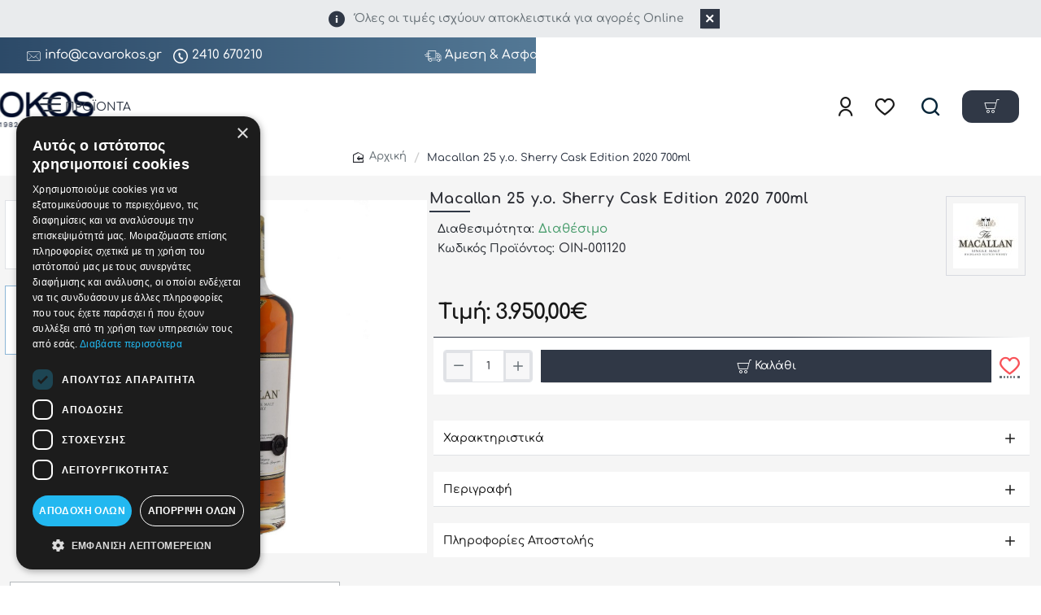

--- FILE ---
content_type: text/css
request_url: https://www.cavarokos.gr/catalog/view/theme/journal3/assets/5592d722d354f0d4c99d47a998457110.css?v=8f1f5dea
body_size: 75838
content:
/* src: catalog/view/theme/journal3/lib/font-awesome/css/font-awesome.min.css */
/*!
 *  Font Awesome 4.7.0 by @davegandy - http://fontawesome.io - @fontawesome
 *  License - http://fontawesome.io/license (Font: SIL OFL 1.1, CSS: MIT License)
 */@font-face{font-family:'FontAwesome';src:url('../fonts/fontawesome-webfont.eot?v=4.7.0');src:url('../fonts/fontawesome-webfont.eot?#iefix&v=4.7.0') format('embedded-opentype'),url('../fonts/fontawesome-webfont.woff2?v=4.7.0') format('woff2'),url('../fonts/fontawesome-webfont.woff?v=4.7.0') format('woff'),url('../fonts/fontawesome-webfont.ttf?v=4.7.0') format('truetype'),url('../fonts/fontawesome-webfont.svg?v=4.7.0#fontawesomeregular') format('svg');font-weight:normal;font-display:block;font-style:normal}.fa{display:inline-block;font:normal normal normal 14px/1 FontAwesome;font-size:inherit;text-rendering:auto;-webkit-font-smoothing:antialiased;-moz-osx-font-smoothing:grayscale}.fa-lg{font-size:1.33333333em;line-height:.75em;vertical-align:-15%}.fa-2x{font-size:2em}.fa-3x{font-size:3em}.fa-4x{font-size:4em}.fa-5x{font-size:5em}.fa-fw{width:1.28571429em;text-align:center}.fa-ul{padding-left:0;margin-left:2.14285714em;list-style-type:none}.fa-ul>li{position:relative}.fa-li{position:absolute;left:-2.14285714em;width:2.14285714em;top:.14285714em;text-align:center}.fa-li.fa-lg{left:-1.85714286em}.fa-border{padding:.2em .25em .15em;border:solid .08em #eee;border-radius:.1em}.fa-pull-left{float:left}.fa-pull-right{float:right}.fa.fa-pull-left{margin-right:.3em}.fa.fa-pull-right{margin-left:.3em}.pull-right{float:right}.pull-left{float:left}.fa.pull-left{margin-right:.3em}.fa.pull-right{margin-left:.3em}.fa-spin{-webkit-animation:fa-spin 2s infinite linear;animation:fa-spin 2s infinite linear}.fa-pulse{-webkit-animation:fa-spin 1s infinite steps(8);animation:fa-spin 1s infinite steps(8)}@-webkit-keyframes fa-spin{0%{-webkit-transform:rotate(0deg);transform:rotate(0deg)}100%{-webkit-transform:rotate(359deg);transform:rotate(359deg)}}@keyframes fa-spin{0%{-webkit-transform:rotate(0deg);transform:rotate(0deg)}100%{-webkit-transform:rotate(359deg);transform:rotate(359deg)}}.fa-rotate-90{-ms-filter:"progid:DXImageTransform.Microsoft.BasicImage(rotation=1)";-webkit-transform:rotate(90deg);-ms-transform:rotate(90deg);transform:rotate(90deg)}.fa-rotate-180{-ms-filter:"progid:DXImageTransform.Microsoft.BasicImage(rotation=2)";-webkit-transform:rotate(180deg);-ms-transform:rotate(180deg);transform:rotate(180deg)}.fa-rotate-270{-ms-filter:"progid:DXImageTransform.Microsoft.BasicImage(rotation=3)";-webkit-transform:rotate(270deg);-ms-transform:rotate(270deg);transform:rotate(270deg)}.fa-flip-horizontal{-ms-filter:"progid:DXImageTransform.Microsoft.BasicImage(rotation=0, mirror=1)";-webkit-transform:scale(-1, 1);-ms-transform:scale(-1, 1);transform:scale(-1, 1)}.fa-flip-vertical{-ms-filter:"progid:DXImageTransform.Microsoft.BasicImage(rotation=2, mirror=1)";-webkit-transform:scale(1, -1);-ms-transform:scale(1, -1);transform:scale(1, -1)}:root .fa-rotate-90,:root .fa-rotate-180,:root .fa-rotate-270,:root .fa-flip-horizontal,:root .fa-flip-vertical{filter:none}.fa-stack{position:relative;display:inline-block;width:2em;height:2em;line-height:2em;vertical-align:middle}.fa-stack-1x,.fa-stack-2x{position:absolute;left:0;width:100%;text-align:center}.fa-stack-1x{line-height:inherit}.fa-stack-2x{font-size:2em}.fa-inverse{color:#fff}.fa-glass:before{content:"\f000"}.fa-music:before{content:"\f001"}.fa-search:before{content:"\f002"}.fa-envelope-o:before{content:"\f003"}.fa-heart:before{content:"\f004"}.fa-star:before{content:"\f005"}.fa-star-o:before{content:"\f006"}.fa-user:before{content:"\f007"}.fa-film:before{content:"\f008"}.fa-th-large:before{content:"\f009"}.fa-th:before{content:"\f00a"}.fa-th-list:before{content:"\f00b"}.fa-check:before{content:"\f00c"}.fa-remove:before,.fa-close:before,.fa-times:before{content:"\f00d"}.fa-search-plus:before{content:"\f00e"}.fa-search-minus:before{content:"\f010"}.fa-power-off:before{content:"\f011"}.fa-signal:before{content:"\f012"}.fa-gear:before,.fa-cog:before{content:"\f013"}.fa-trash-o:before{content:"\f014"}.fa-home:before{content:"\f015"}.fa-file-o:before{content:"\f016"}.fa-clock-o:before{content:"\f017"}.fa-road:before{content:"\f018"}.fa-download:before{content:"\f019"}.fa-arrow-circle-o-down:before{content:"\f01a"}.fa-arrow-circle-o-up:before{content:"\f01b"}.fa-inbox:before{content:"\f01c"}.fa-play-circle-o:before{content:"\f01d"}.fa-rotate-right:before,.fa-repeat:before{content:"\f01e"}.fa-refresh:before{content:"\f021"}.fa-list-alt:before{content:"\f022"}.fa-lock:before{content:"\f023"}.fa-flag:before{content:"\f024"}.fa-headphones:before{content:"\f025"}.fa-volume-off:before{content:"\f026"}.fa-volume-down:before{content:"\f027"}.fa-volume-up:before{content:"\f028"}.fa-qrcode:before{content:"\f029"}.fa-barcode:before{content:"\f02a"}.fa-tag:before{content:"\f02b"}.fa-tags:before{content:"\f02c"}.fa-book:before{content:"\f02d"}.fa-bookmark:before{content:"\f02e"}.fa-print:before{content:"\f02f"}.fa-camera:before{content:"\f030"}.fa-font:before{content:"\f031"}.fa-bold:before{content:"\f032"}.fa-italic:before{content:"\f033"}.fa-text-height:before{content:"\f034"}.fa-text-width:before{content:"\f035"}.fa-align-left:before{content:"\f036"}.fa-align-center:before{content:"\f037"}.fa-align-right:before{content:"\f038"}.fa-align-justify:before{content:"\f039"}.fa-list:before{content:"\f03a"}.fa-dedent:before,.fa-outdent:before{content:"\f03b"}.fa-indent:before{content:"\f03c"}.fa-video-camera:before{content:"\f03d"}.fa-photo:before,.fa-image:before,.fa-picture-o:before{content:"\f03e"}.fa-pencil:before{content:"\f040"}.fa-map-marker:before{content:"\f041"}.fa-adjust:before{content:"\f042"}.fa-tint:before{content:"\f043"}.fa-edit:before,.fa-pencil-square-o:before{content:"\f044"}.fa-share-square-o:before{content:"\f045"}.fa-check-square-o:before{content:"\f046"}.fa-arrows:before{content:"\f047"}.fa-step-backward:before{content:"\f048"}.fa-fast-backward:before{content:"\f049"}.fa-backward:before{content:"\f04a"}.fa-play:before{content:"\f04b"}.fa-pause:before{content:"\f04c"}.fa-stop:before{content:"\f04d"}.fa-forward:before{content:"\f04e"}.fa-fast-forward:before{content:"\f050"}.fa-step-forward:before{content:"\f051"}.fa-eject:before{content:"\f052"}.fa-chevron-left:before{content:"\f053"}.fa-chevron-right:before{content:"\f054"}.fa-plus-circle:before{content:"\f055"}.fa-minus-circle:before{content:"\f056"}.fa-times-circle:before{content:"\f057"}.fa-check-circle:before{content:"\f058"}.fa-question-circle:before{content:"\f059"}.fa-info-circle:before{content:"\f05a"}.fa-crosshairs:before{content:"\f05b"}.fa-times-circle-o:before{content:"\f05c"}.fa-check-circle-o:before{content:"\f05d"}.fa-ban:before{content:"\f05e"}.fa-arrow-left:before{content:"\f060"}.fa-arrow-right:before{content:"\f061"}.fa-arrow-up:before{content:"\f062"}.fa-arrow-down:before{content:"\f063"}.fa-mail-forward:before,.fa-share:before{content:"\f064"}.fa-expand:before{content:"\f065"}.fa-compress:before{content:"\f066"}.fa-plus:before{content:"\f067"}.fa-minus:before{content:"\f068"}.fa-asterisk:before{content:"\f069"}.fa-exclamation-circle:before{content:"\f06a"}.fa-gift:before{content:"\f06b"}.fa-leaf:before{content:"\f06c"}.fa-fire:before{content:"\f06d"}.fa-eye:before{content:"\f06e"}.fa-eye-slash:before{content:"\f070"}.fa-warning:before,.fa-exclamation-triangle:before{content:"\f071"}.fa-plane:before{content:"\f072"}.fa-calendar:before{content:"\f073"}.fa-random:before{content:"\f074"}.fa-comment:before{content:"\f075"}.fa-magnet:before{content:"\f076"}.fa-chevron-up:before{content:"\f077"}.fa-chevron-down:before{content:"\f078"}.fa-retweet:before{content:"\f079"}.fa-shopping-cart:before{content:"\f07a"}.fa-folder:before{content:"\f07b"}.fa-folder-open:before{content:"\f07c"}.fa-arrows-v:before{content:"\f07d"}.fa-arrows-h:before{content:"\f07e"}.fa-bar-chart-o:before,.fa-bar-chart:before{content:"\f080"}.fa-twitter-square:before{content:"\f081"}.fa-facebook-square:before{content:"\f082"}.fa-camera-retro:before{content:"\f083"}.fa-key:before{content:"\f084"}.fa-gears:before,.fa-cogs:before{content:"\f085"}.fa-comments:before{content:"\f086"}.fa-thumbs-o-up:before{content:"\f087"}.fa-thumbs-o-down:before{content:"\f088"}.fa-star-half:before{content:"\f089"}.fa-heart-o:before{content:"\f08a"}.fa-sign-out:before{content:"\f08b"}.fa-linkedin-square:before{content:"\f08c"}.fa-thumb-tack:before{content:"\f08d"}.fa-external-link:before{content:"\f08e"}.fa-sign-in:before{content:"\f090"}.fa-trophy:before{content:"\f091"}.fa-github-square:before{content:"\f092"}.fa-upload:before{content:"\f093"}.fa-lemon-o:before{content:"\f094"}.fa-phone:before{content:"\f095"}.fa-square-o:before{content:"\f096"}.fa-bookmark-o:before{content:"\f097"}.fa-phone-square:before{content:"\f098"}.fa-twitter:before{content:"\f099"}.fa-facebook-f:before,.fa-facebook:before{content:"\f09a"}.fa-github:before{content:"\f09b"}.fa-unlock:before{content:"\f09c"}.fa-credit-card:before{content:"\f09d"}.fa-feed:before,.fa-rss:before{content:"\f09e"}.fa-hdd-o:before{content:"\f0a0"}.fa-bullhorn:before{content:"\f0a1"}.fa-bell:before{content:"\f0f3"}.fa-certificate:before{content:"\f0a3"}.fa-hand-o-right:before{content:"\f0a4"}.fa-hand-o-left:before{content:"\f0a5"}.fa-hand-o-up:before{content:"\f0a6"}.fa-hand-o-down:before{content:"\f0a7"}.fa-arrow-circle-left:before{content:"\f0a8"}.fa-arrow-circle-right:before{content:"\f0a9"}.fa-arrow-circle-up:before{content:"\f0aa"}.fa-arrow-circle-down:before{content:"\f0ab"}.fa-globe:before{content:"\f0ac"}.fa-wrench:before{content:"\f0ad"}.fa-tasks:before{content:"\f0ae"}.fa-filter:before{content:"\f0b0"}.fa-briefcase:before{content:"\f0b1"}.fa-arrows-alt:before{content:"\f0b2"}.fa-group:before,.fa-users:before{content:"\f0c0"}.fa-chain:before,.fa-link:before{content:"\f0c1"}.fa-cloud:before{content:"\f0c2"}.fa-flask:before{content:"\f0c3"}.fa-cut:before,.fa-scissors:before{content:"\f0c4"}.fa-copy:before,.fa-files-o:before{content:"\f0c5"}.fa-paperclip:before{content:"\f0c6"}.fa-save:before,.fa-floppy-o:before{content:"\f0c7"}.fa-square:before{content:"\f0c8"}.fa-navicon:before,.fa-reorder:before,.fa-bars:before{content:"\f0c9"}.fa-list-ul:before{content:"\f0ca"}.fa-list-ol:before{content:"\f0cb"}.fa-strikethrough:before{content:"\f0cc"}.fa-underline:before{content:"\f0cd"}.fa-table:before{content:"\f0ce"}.fa-magic:before{content:"\f0d0"}.fa-truck:before{content:"\f0d1"}.fa-pinterest:before{content:"\f0d2"}.fa-pinterest-square:before{content:"\f0d3"}.fa-google-plus-square:before{content:"\f0d4"}.fa-google-plus:before{content:"\f0d5"}.fa-money:before{content:"\f0d6"}.fa-caret-down:before{content:"\f0d7"}.fa-caret-up:before{content:"\f0d8"}.fa-caret-left:before{content:"\f0d9"}.fa-caret-right:before{content:"\f0da"}.fa-columns:before{content:"\f0db"}.fa-unsorted:before,.fa-sort:before{content:"\f0dc"}.fa-sort-down:before,.fa-sort-desc:before{content:"\f0dd"}.fa-sort-up:before,.fa-sort-asc:before{content:"\f0de"}.fa-envelope:before{content:"\f0e0"}.fa-linkedin:before{content:"\f0e1"}.fa-rotate-left:before,.fa-undo:before{content:"\f0e2"}.fa-legal:before,.fa-gavel:before{content:"\f0e3"}.fa-dashboard:before,.fa-tachometer:before{content:"\f0e4"}.fa-comment-o:before{content:"\f0e5"}.fa-comments-o:before{content:"\f0e6"}.fa-flash:before,.fa-bolt:before{content:"\f0e7"}.fa-sitemap:before{content:"\f0e8"}.fa-umbrella:before{content:"\f0e9"}.fa-paste:before,.fa-clipboard:before{content:"\f0ea"}.fa-lightbulb-o:before{content:"\f0eb"}.fa-exchange:before{content:"\f0ec"}.fa-cloud-download:before{content:"\f0ed"}.fa-cloud-upload:before{content:"\f0ee"}.fa-user-md:before{content:"\f0f0"}.fa-stethoscope:before{content:"\f0f1"}.fa-suitcase:before{content:"\f0f2"}.fa-bell-o:before{content:"\f0a2"}.fa-coffee:before{content:"\f0f4"}.fa-cutlery:before{content:"\f0f5"}.fa-file-text-o:before{content:"\f0f6"}.fa-building-o:before{content:"\f0f7"}.fa-hospital-o:before{content:"\f0f8"}.fa-ambulance:before{content:"\f0f9"}.fa-medkit:before{content:"\f0fa"}.fa-fighter-jet:before{content:"\f0fb"}.fa-beer:before{content:"\f0fc"}.fa-h-square:before{content:"\f0fd"}.fa-plus-square:before{content:"\f0fe"}.fa-angle-double-left:before{content:"\f100"}.fa-angle-double-right:before{content:"\f101"}.fa-angle-double-up:before{content:"\f102"}.fa-angle-double-down:before{content:"\f103"}.fa-angle-left:before{content:"\f104"}.fa-angle-right:before{content:"\f105"}.fa-angle-up:before{content:"\f106"}.fa-angle-down:before{content:"\f107"}.fa-desktop:before{content:"\f108"}.fa-laptop:before{content:"\f109"}.fa-tablet:before{content:"\f10a"}.fa-mobile-phone:before,.fa-mobile:before{content:"\f10b"}.fa-circle-o:before{content:"\f10c"}.fa-quote-left:before{content:"\f10d"}.fa-quote-right:before{content:"\f10e"}.fa-spinner:before{content:"\f110"}.fa-circle:before{content:"\f111"}.fa-mail-reply:before,.fa-reply:before{content:"\f112"}.fa-github-alt:before{content:"\f113"}.fa-folder-o:before{content:"\f114"}.fa-folder-open-o:before{content:"\f115"}.fa-smile-o:before{content:"\f118"}.fa-frown-o:before{content:"\f119"}.fa-meh-o:before{content:"\f11a"}.fa-gamepad:before{content:"\f11b"}.fa-keyboard-o:before{content:"\f11c"}.fa-flag-o:before{content:"\f11d"}.fa-flag-checkered:before{content:"\f11e"}.fa-terminal:before{content:"\f120"}.fa-code:before{content:"\f121"}.fa-mail-reply-all:before,.fa-reply-all:before{content:"\f122"}.fa-star-half-empty:before,.fa-star-half-full:before,.fa-star-half-o:before{content:"\f123"}.fa-location-arrow:before{content:"\f124"}.fa-crop:before{content:"\f125"}.fa-code-fork:before{content:"\f126"}.fa-unlink:before,.fa-chain-broken:before{content:"\f127"}.fa-question:before{content:"\f128"}.fa-info:before{content:"\f129"}.fa-exclamation:before{content:"\f12a"}.fa-superscript:before{content:"\f12b"}.fa-subscript:before{content:"\f12c"}.fa-eraser:before{content:"\f12d"}.fa-puzzle-piece:before{content:"\f12e"}.fa-microphone:before{content:"\f130"}.fa-microphone-slash:before{content:"\f131"}.fa-shield:before{content:"\f132"}.fa-calendar-o:before{content:"\f133"}.fa-fire-extinguisher:before{content:"\f134"}.fa-rocket:before{content:"\f135"}.fa-maxcdn:before{content:"\f136"}.fa-chevron-circle-left:before{content:"\f137"}.fa-chevron-circle-right:before{content:"\f138"}.fa-chevron-circle-up:before{content:"\f139"}.fa-chevron-circle-down:before{content:"\f13a"}.fa-html5:before{content:"\f13b"}.fa-css3:before{content:"\f13c"}.fa-anchor:before{content:"\f13d"}.fa-unlock-alt:before{content:"\f13e"}.fa-bullseye:before{content:"\f140"}.fa-ellipsis-h:before{content:"\f141"}.fa-ellipsis-v:before{content:"\f142"}.fa-rss-square:before{content:"\f143"}.fa-play-circle:before{content:"\f144"}.fa-ticket:before{content:"\f145"}.fa-minus-square:before{content:"\f146"}.fa-minus-square-o:before{content:"\f147"}.fa-level-up:before{content:"\f148"}.fa-level-down:before{content:"\f149"}.fa-check-square:before{content:"\f14a"}.fa-pencil-square:before{content:"\f14b"}.fa-external-link-square:before{content:"\f14c"}.fa-share-square:before{content:"\f14d"}.fa-compass:before{content:"\f14e"}.fa-toggle-down:before,.fa-caret-square-o-down:before{content:"\f150"}.fa-toggle-up:before,.fa-caret-square-o-up:before{content:"\f151"}.fa-toggle-right:before,.fa-caret-square-o-right:before{content:"\f152"}.fa-euro:before,.fa-eur:before{content:"\f153"}.fa-gbp:before{content:"\f154"}.fa-dollar:before,.fa-usd:before{content:"\f155"}.fa-rupee:before,.fa-inr:before{content:"\f156"}.fa-cny:before,.fa-rmb:before,.fa-yen:before,.fa-jpy:before{content:"\f157"}.fa-ruble:before,.fa-rouble:before,.fa-rub:before{content:"\f158"}.fa-won:before,.fa-krw:before{content:"\f159"}.fa-bitcoin:before,.fa-btc:before{content:"\f15a"}.fa-file:before{content:"\f15b"}.fa-file-text:before{content:"\f15c"}.fa-sort-alpha-asc:before{content:"\f15d"}.fa-sort-alpha-desc:before{content:"\f15e"}.fa-sort-amount-asc:before{content:"\f160"}.fa-sort-amount-desc:before{content:"\f161"}.fa-sort-numeric-asc:before{content:"\f162"}.fa-sort-numeric-desc:before{content:"\f163"}.fa-thumbs-up:before{content:"\f164"}.fa-thumbs-down:before{content:"\f165"}.fa-youtube-square:before{content:"\f166"}.fa-youtube:before{content:"\f167"}.fa-xing:before{content:"\f168"}.fa-xing-square:before{content:"\f169"}.fa-youtube-play:before{content:"\f16a"}.fa-dropbox:before{content:"\f16b"}.fa-stack-overflow:before{content:"\f16c"}.fa-instagram:before{content:"\f16d"}.fa-flickr:before{content:"\f16e"}.fa-adn:before{content:"\f170"}.fa-bitbucket:before{content:"\f171"}.fa-bitbucket-square:before{content:"\f172"}.fa-tumblr:before{content:"\f173"}.fa-tumblr-square:before{content:"\f174"}.fa-long-arrow-down:before{content:"\f175"}.fa-long-arrow-up:before{content:"\f176"}.fa-long-arrow-left:before{content:"\f177"}.fa-long-arrow-right:before{content:"\f178"}.fa-apple:before{content:"\f179"}.fa-windows:before{content:"\f17a"}.fa-android:before{content:"\f17b"}.fa-linux:before{content:"\f17c"}.fa-dribbble:before{content:"\f17d"}.fa-skype:before{content:"\f17e"}.fa-foursquare:before{content:"\f180"}.fa-trello:before{content:"\f181"}.fa-female:before{content:"\f182"}.fa-male:before{content:"\f183"}.fa-gittip:before,.fa-gratipay:before{content:"\f184"}.fa-sun-o:before{content:"\f185"}.fa-moon-o:before{content:"\f186"}.fa-archive:before{content:"\f187"}.fa-bug:before{content:"\f188"}.fa-vk:before{content:"\f189"}.fa-weibo:before{content:"\f18a"}.fa-renren:before{content:"\f18b"}.fa-pagelines:before{content:"\f18c"}.fa-stack-exchange:before{content:"\f18d"}.fa-arrow-circle-o-right:before{content:"\f18e"}.fa-arrow-circle-o-left:before{content:"\f190"}.fa-toggle-left:before,.fa-caret-square-o-left:before{content:"\f191"}.fa-dot-circle-o:before{content:"\f192"}.fa-wheelchair:before{content:"\f193"}.fa-vimeo-square:before{content:"\f194"}.fa-turkish-lira:before,.fa-try:before{content:"\f195"}.fa-plus-square-o:before{content:"\f196"}.fa-space-shuttle:before{content:"\f197"}.fa-slack:before{content:"\f198"}.fa-envelope-square:before{content:"\f199"}.fa-wordpress:before{content:"\f19a"}.fa-openid:before{content:"\f19b"}.fa-institution:before,.fa-bank:before,.fa-university:before{content:"\f19c"}.fa-mortar-board:before,.fa-graduation-cap:before{content:"\f19d"}.fa-yahoo:before{content:"\f19e"}.fa-google:before{content:"\f1a0"}.fa-reddit:before{content:"\f1a1"}.fa-reddit-square:before{content:"\f1a2"}.fa-stumbleupon-circle:before{content:"\f1a3"}.fa-stumbleupon:before{content:"\f1a4"}.fa-delicious:before{content:"\f1a5"}.fa-digg:before{content:"\f1a6"}.fa-pied-piper-pp:before{content:"\f1a7"}.fa-pied-piper-alt:before{content:"\f1a8"}.fa-drupal:before{content:"\f1a9"}.fa-joomla:before{content:"\f1aa"}.fa-language:before{content:"\f1ab"}.fa-fax:before{content:"\f1ac"}.fa-building:before{content:"\f1ad"}.fa-child:before{content:"\f1ae"}.fa-paw:before{content:"\f1b0"}.fa-spoon:before{content:"\f1b1"}.fa-cube:before{content:"\f1b2"}.fa-cubes:before{content:"\f1b3"}.fa-behance:before{content:"\f1b4"}.fa-behance-square:before{content:"\f1b5"}.fa-steam:before{content:"\f1b6"}.fa-steam-square:before{content:"\f1b7"}.fa-recycle:before{content:"\f1b8"}.fa-automobile:before,.fa-car:before{content:"\f1b9"}.fa-cab:before,.fa-taxi:before{content:"\f1ba"}.fa-tree:before{content:"\f1bb"}.fa-spotify:before{content:"\f1bc"}.fa-deviantart:before{content:"\f1bd"}.fa-soundcloud:before{content:"\f1be"}.fa-database:before{content:"\f1c0"}.fa-file-pdf-o:before{content:"\f1c1"}.fa-file-word-o:before{content:"\f1c2"}.fa-file-excel-o:before{content:"\f1c3"}.fa-file-powerpoint-o:before{content:"\f1c4"}.fa-file-photo-o:before,.fa-file-picture-o:before,.fa-file-image-o:before{content:"\f1c5"}.fa-file-zip-o:before,.fa-file-archive-o:before{content:"\f1c6"}.fa-file-sound-o:before,.fa-file-audio-o:before{content:"\f1c7"}.fa-file-movie-o:before,.fa-file-video-o:before{content:"\f1c8"}.fa-file-code-o:before{content:"\f1c9"}.fa-vine:before{content:"\f1ca"}.fa-codepen:before{content:"\f1cb"}.fa-jsfiddle:before{content:"\f1cc"}.fa-life-bouy:before,.fa-life-buoy:before,.fa-life-saver:before,.fa-support:before,.fa-life-ring:before{content:"\f1cd"}.fa-circle-o-notch:before{content:"\f1ce"}.fa-ra:before,.fa-resistance:before,.fa-rebel:before{content:"\f1d0"}.fa-ge:before,.fa-empire:before{content:"\f1d1"}.fa-git-square:before{content:"\f1d2"}.fa-git:before{content:"\f1d3"}.fa-y-combinator-square:before,.fa-yc-square:before,.fa-hacker-news:before{content:"\f1d4"}.fa-tencent-weibo:before{content:"\f1d5"}.fa-qq:before{content:"\f1d6"}.fa-wechat:before,.fa-weixin:before{content:"\f1d7"}.fa-send:before,.fa-paper-plane:before{content:"\f1d8"}.fa-send-o:before,.fa-paper-plane-o:before{content:"\f1d9"}.fa-history:before{content:"\f1da"}.fa-circle-thin:before{content:"\f1db"}.fa-header:before{content:"\f1dc"}.fa-paragraph:before{content:"\f1dd"}.fa-sliders:before{content:"\f1de"}.fa-share-alt:before{content:"\f1e0"}.fa-share-alt-square:before{content:"\f1e1"}.fa-bomb:before{content:"\f1e2"}.fa-soccer-ball-o:before,.fa-futbol-o:before{content:"\f1e3"}.fa-tty:before{content:"\f1e4"}.fa-binoculars:before{content:"\f1e5"}.fa-plug:before{content:"\f1e6"}.fa-slideshare:before{content:"\f1e7"}.fa-twitch:before{content:"\f1e8"}.fa-yelp:before{content:"\f1e9"}.fa-newspaper-o:before{content:"\f1ea"}.fa-wifi:before{content:"\f1eb"}.fa-calculator:before{content:"\f1ec"}.fa-paypal:before{content:"\f1ed"}.fa-google-wallet:before{content:"\f1ee"}.fa-cc-visa:before{content:"\f1f0"}.fa-cc-mastercard:before{content:"\f1f1"}.fa-cc-discover:before{content:"\f1f2"}.fa-cc-amex:before{content:"\f1f3"}.fa-cc-paypal:before{content:"\f1f4"}.fa-cc-stripe:before{content:"\f1f5"}.fa-bell-slash:before{content:"\f1f6"}.fa-bell-slash-o:before{content:"\f1f7"}.fa-trash:before{content:"\f1f8"}.fa-copyright:before{content:"\f1f9"}.fa-at:before{content:"\f1fa"}.fa-eyedropper:before{content:"\f1fb"}.fa-paint-brush:before{content:"\f1fc"}.fa-birthday-cake:before{content:"\f1fd"}.fa-area-chart:before{content:"\f1fe"}.fa-pie-chart:before{content:"\f200"}.fa-line-chart:before{content:"\f201"}.fa-lastfm:before{content:"\f202"}.fa-lastfm-square:before{content:"\f203"}.fa-toggle-off:before{content:"\f204"}.fa-toggle-on:before{content:"\f205"}.fa-bicycle:before{content:"\f206"}.fa-bus:before{content:"\f207"}.fa-ioxhost:before{content:"\f208"}.fa-angellist:before{content:"\f209"}.fa-cc:before{content:"\f20a"}.fa-shekel:before,.fa-sheqel:before,.fa-ils:before{content:"\f20b"}.fa-meanpath:before{content:"\f20c"}.fa-buysellads:before{content:"\f20d"}.fa-connectdevelop:before{content:"\f20e"}.fa-dashcube:before{content:"\f210"}.fa-forumbee:before{content:"\f211"}.fa-leanpub:before{content:"\f212"}.fa-sellsy:before{content:"\f213"}.fa-shirtsinbulk:before{content:"\f214"}.fa-simplybuilt:before{content:"\f215"}.fa-skyatlas:before{content:"\f216"}.fa-cart-plus:before{content:"\f217"}.fa-cart-arrow-down:before{content:"\f218"}.fa-diamond:before{content:"\f219"}.fa-ship:before{content:"\f21a"}.fa-user-secret:before{content:"\f21b"}.fa-motorcycle:before{content:"\f21c"}.fa-street-view:before{content:"\f21d"}.fa-heartbeat:before{content:"\f21e"}.fa-venus:before{content:"\f221"}.fa-mars:before{content:"\f222"}.fa-mercury:before{content:"\f223"}.fa-intersex:before,.fa-transgender:before{content:"\f224"}.fa-transgender-alt:before{content:"\f225"}.fa-venus-double:before{content:"\f226"}.fa-mars-double:before{content:"\f227"}.fa-venus-mars:before{content:"\f228"}.fa-mars-stroke:before{content:"\f229"}.fa-mars-stroke-v:before{content:"\f22a"}.fa-mars-stroke-h:before{content:"\f22b"}.fa-neuter:before{content:"\f22c"}.fa-genderless:before{content:"\f22d"}.fa-facebook-official:before{content:"\f230"}.fa-pinterest-p:before{content:"\f231"}.fa-whatsapp:before{content:"\f232"}.fa-server:before{content:"\f233"}.fa-user-plus:before{content:"\f234"}.fa-user-times:before{content:"\f235"}.fa-hotel:before,.fa-bed:before{content:"\f236"}.fa-viacoin:before{content:"\f237"}.fa-train:before{content:"\f238"}.fa-subway:before{content:"\f239"}.fa-medium:before{content:"\f23a"}.fa-yc:before,.fa-y-combinator:before{content:"\f23b"}.fa-optin-monster:before{content:"\f23c"}.fa-opencart:before{content:"\f23d"}.fa-expeditedssl:before{content:"\f23e"}.fa-battery-4:before,.fa-battery:before,.fa-battery-full:before{content:"\f240"}.fa-battery-3:before,.fa-battery-three-quarters:before{content:"\f241"}.fa-battery-2:before,.fa-battery-half:before{content:"\f242"}.fa-battery-1:before,.fa-battery-quarter:before{content:"\f243"}.fa-battery-0:before,.fa-battery-empty:before{content:"\f244"}.fa-mouse-pointer:before{content:"\f245"}.fa-i-cursor:before{content:"\f246"}.fa-object-group:before{content:"\f247"}.fa-object-ungroup:before{content:"\f248"}.fa-sticky-note:before{content:"\f249"}.fa-sticky-note-o:before{content:"\f24a"}.fa-cc-jcb:before{content:"\f24b"}.fa-cc-diners-club:before{content:"\f24c"}.fa-clone:before{content:"\f24d"}.fa-balance-scale:before{content:"\f24e"}.fa-hourglass-o:before{content:"\f250"}.fa-hourglass-1:before,.fa-hourglass-start:before{content:"\f251"}.fa-hourglass-2:before,.fa-hourglass-half:before{content:"\f252"}.fa-hourglass-3:before,.fa-hourglass-end:before{content:"\f253"}.fa-hourglass:before{content:"\f254"}.fa-hand-grab-o:before,.fa-hand-rock-o:before{content:"\f255"}.fa-hand-stop-o:before,.fa-hand-paper-o:before{content:"\f256"}.fa-hand-scissors-o:before{content:"\f257"}.fa-hand-lizard-o:before{content:"\f258"}.fa-hand-spock-o:before{content:"\f259"}.fa-hand-pointer-o:before{content:"\f25a"}.fa-hand-peace-o:before{content:"\f25b"}.fa-trademark:before{content:"\f25c"}.fa-registered:before{content:"\f25d"}.fa-creative-commons:before{content:"\f25e"}.fa-gg:before{content:"\f260"}.fa-gg-circle:before{content:"\f261"}.fa-tripadvisor:before{content:"\f262"}.fa-odnoklassniki:before{content:"\f263"}.fa-odnoklassniki-square:before{content:"\f264"}.fa-get-pocket:before{content:"\f265"}.fa-wikipedia-w:before{content:"\f266"}.fa-safari:before{content:"\f267"}.fa-chrome:before{content:"\f268"}.fa-firefox:before{content:"\f269"}.fa-opera:before{content:"\f26a"}.fa-internet-explorer:before{content:"\f26b"}.fa-tv:before,.fa-television:before{content:"\f26c"}.fa-contao:before{content:"\f26d"}.fa-500px:before{content:"\f26e"}.fa-amazon:before{content:"\f270"}.fa-calendar-plus-o:before{content:"\f271"}.fa-calendar-minus-o:before{content:"\f272"}.fa-calendar-times-o:before{content:"\f273"}.fa-calendar-check-o:before{content:"\f274"}.fa-industry:before{content:"\f275"}.fa-map-pin:before{content:"\f276"}.fa-map-signs:before{content:"\f277"}.fa-map-o:before{content:"\f278"}.fa-map:before{content:"\f279"}.fa-commenting:before{content:"\f27a"}.fa-commenting-o:before{content:"\f27b"}.fa-houzz:before{content:"\f27c"}.fa-vimeo:before{content:"\f27d"}.fa-black-tie:before{content:"\f27e"}.fa-fonticons:before{content:"\f280"}.fa-reddit-alien:before{content:"\f281"}.fa-edge:before{content:"\f282"}.fa-credit-card-alt:before{content:"\f283"}.fa-codiepie:before{content:"\f284"}.fa-modx:before{content:"\f285"}.fa-fort-awesome:before{content:"\f286"}.fa-usb:before{content:"\f287"}.fa-product-hunt:before{content:"\f288"}.fa-mixcloud:before{content:"\f289"}.fa-scribd:before{content:"\f28a"}.fa-pause-circle:before{content:"\f28b"}.fa-pause-circle-o:before{content:"\f28c"}.fa-stop-circle:before{content:"\f28d"}.fa-stop-circle-o:before{content:"\f28e"}.fa-shopping-bag:before{content:"\f290"}.fa-shopping-basket:before{content:"\f291"}.fa-hashtag:before{content:"\f292"}.fa-bluetooth:before{content:"\f293"}.fa-bluetooth-b:before{content:"\f294"}.fa-percent:before{content:"\f295"}.fa-gitlab:before{content:"\f296"}.fa-wpbeginner:before{content:"\f297"}.fa-wpforms:before{content:"\f298"}.fa-envira:before{content:"\f299"}.fa-universal-access:before{content:"\f29a"}.fa-wheelchair-alt:before{content:"\f29b"}.fa-question-circle-o:before{content:"\f29c"}.fa-blind:before{content:"\f29d"}.fa-audio-description:before{content:"\f29e"}.fa-volume-control-phone:before{content:"\f2a0"}.fa-braille:before{content:"\f2a1"}.fa-assistive-listening-systems:before{content:"\f2a2"}.fa-asl-interpreting:before,.fa-american-sign-language-interpreting:before{content:"\f2a3"}.fa-deafness:before,.fa-hard-of-hearing:before,.fa-deaf:before{content:"\f2a4"}.fa-glide:before{content:"\f2a5"}.fa-glide-g:before{content:"\f2a6"}.fa-signing:before,.fa-sign-language:before{content:"\f2a7"}.fa-low-vision:before{content:"\f2a8"}.fa-viadeo:before{content:"\f2a9"}.fa-viadeo-square:before{content:"\f2aa"}.fa-snapchat:before{content:"\f2ab"}.fa-snapchat-ghost:before{content:"\f2ac"}.fa-snapchat-square:before{content:"\f2ad"}.fa-pied-piper:before{content:"\f2ae"}.fa-first-order:before{content:"\f2b0"}.fa-yoast:before{content:"\f2b1"}.fa-themeisle:before{content:"\f2b2"}.fa-google-plus-circle:before,.fa-google-plus-official:before{content:"\f2b3"}.fa-fa:before,.fa-font-awesome:before{content:"\f2b4"}.fa-handshake-o:before{content:"\f2b5"}.fa-envelope-open:before{content:"\f2b6"}.fa-envelope-open-o:before{content:"\f2b7"}.fa-linode:before{content:"\f2b8"}.fa-address-book:before{content:"\f2b9"}.fa-address-book-o:before{content:"\f2ba"}.fa-vcard:before,.fa-address-card:before{content:"\f2bb"}.fa-vcard-o:before,.fa-address-card-o:before{content:"\f2bc"}.fa-user-circle:before{content:"\f2bd"}.fa-user-circle-o:before{content:"\f2be"}.fa-user-o:before{content:"\f2c0"}.fa-id-badge:before{content:"\f2c1"}.fa-drivers-license:before,.fa-id-card:before{content:"\f2c2"}.fa-drivers-license-o:before,.fa-id-card-o:before{content:"\f2c3"}.fa-quora:before{content:"\f2c4"}.fa-free-code-camp:before{content:"\f2c5"}.fa-telegram:before{content:"\f2c6"}.fa-thermometer-4:before,.fa-thermometer:before,.fa-thermometer-full:before{content:"\f2c7"}.fa-thermometer-3:before,.fa-thermometer-three-quarters:before{content:"\f2c8"}.fa-thermometer-2:before,.fa-thermometer-half:before{content:"\f2c9"}.fa-thermometer-1:before,.fa-thermometer-quarter:before{content:"\f2ca"}.fa-thermometer-0:before,.fa-thermometer-empty:before{content:"\f2cb"}.fa-shower:before{content:"\f2cc"}.fa-bathtub:before,.fa-s15:before,.fa-bath:before{content:"\f2cd"}.fa-podcast:before{content:"\f2ce"}.fa-window-maximize:before{content:"\f2d0"}.fa-window-minimize:before{content:"\f2d1"}.fa-window-restore:before{content:"\f2d2"}.fa-times-rectangle:before,.fa-window-close:before{content:"\f2d3"}.fa-times-rectangle-o:before,.fa-window-close-o:before{content:"\f2d4"}.fa-bandcamp:before{content:"\f2d5"}.fa-grav:before{content:"\f2d6"}.fa-etsy:before{content:"\f2d7"}.fa-imdb:before{content:"\f2d8"}.fa-ravelry:before{content:"\f2d9"}.fa-eercast:before{content:"\f2da"}.fa-microchip:before{content:"\f2db"}.fa-snowflake-o:before{content:"\f2dc"}.fa-superpowers:before{content:"\f2dd"}.fa-wpexplorer:before{content:"\f2de"}.fa-meetup:before{content:"\f2e0"}.sr-only{position:absolute;width:1px;height:1px;padding:0;margin:-1px;overflow:hidden;clip:rect(0, 0, 0, 0);border:0}.sr-only-focusable:active,.sr-only-focusable:focus{position:static;width:auto;height:auto;margin:0;overflow:visible;clip:auto}

/* src: catalog/view/theme/journal3/lib/bootstrap/css/bootstrap.min.css */
/*!
 * Bootstrap v3.4.1 (https://getbootstrap.com/)
 * Copyright 2011-2019 Twitter, Inc.
 * Licensed under MIT (https://github.com/twbs/bootstrap/blob/master/LICENSE)
 *//*! normalize.css v3.0.3 | MIT License | github.com/necolas/normalize.css */html{font-family:sans-serif;-ms-text-size-adjust:100%;-webkit-text-size-adjust:100%}body{margin:0}article,aside,details,figcaption,figure,footer,header,hgroup,main,menu,nav,section,summary{display:block}audio,canvas,progress,video{display:inline-block;vertical-align:baseline}audio:not([controls]){display:none;height:0}[hidden],template{display:none}a{background-color:transparent}a:active,a:hover{outline:0}abbr[title]{border-bottom:none;text-decoration:underline;-webkit-text-decoration:underline dotted;-moz-text-decoration:underline dotted;text-decoration:underline dotted}b,strong{font-weight:700}dfn{font-style:italic}h1{font-size:2em;margin:.67em 0}mark{background:#ff0;color:#000}small{font-size:80%}sub,sup{font-size:75%;line-height:0;position:relative;vertical-align:baseline}sup{top:-.5em}sub{bottom:-.25em}img{border:0}svg:not(:root){overflow:hidden}figure{margin:1em 40px}hr{-webkit-box-sizing:content-box;-moz-box-sizing:content-box;box-sizing:content-box;height:0}pre{overflow:auto}code,kbd,pre,samp{font-family:monospace,monospace;font-size:1em}button,input,optgroup,select,textarea{color:inherit;font:inherit;margin:0}button{overflow:visible}button,select{text-transform:none}button,html input[type=button],input[type=reset],input[type=submit]{-webkit-appearance:button;cursor:pointer}button[disabled],html input[disabled]{cursor:default}button::-moz-focus-inner,input::-moz-focus-inner{border:0;padding:0}input{line-height:normal}input[type=checkbox],input[type=radio]{-webkit-box-sizing:border-box;-moz-box-sizing:border-box;box-sizing:border-box;padding:0}input[type=number]::-webkit-inner-spin-button,input[type=number]::-webkit-outer-spin-button{height:auto}input[type=search]{-webkit-appearance:textfield;-webkit-box-sizing:content-box;-moz-box-sizing:content-box;box-sizing:content-box}input[type=search]::-webkit-search-cancel-button,input[type=search]::-webkit-search-decoration{-webkit-appearance:none}fieldset{border:1px solid silver;margin:0 2px;padding:.35em .625em .75em}legend{border:0;padding:0}textarea{overflow:auto}optgroup{font-weight:700}table{border-collapse:collapse;border-spacing:0}td,th{padding:0}/*! Source: https://github.com/h5bp/html5-boilerplate/blob/master/src/css/main.css */@media print{*,:after,:before{color:#000!important;text-shadow:none!important;background:0 0!important;-webkit-box-shadow:none!important;box-shadow:none!important}a,a:visited{text-decoration:underline}a[href]:after{content:" (" attr(href) ")"}abbr[title]:after{content:" (" attr(title) ")"}a[href^="#"]:after,a[href^="javascript:"]:after{content:""}blockquote,pre{border:1px solid #999;page-break-inside:avoid}thead{display:table-header-group}img,tr{page-break-inside:avoid}img{max-width:100%!important}h2,h3,p{orphans:3;widows:3}h2,h3{page-break-after:avoid}.navbar{display:none}.btn>.caret,.dropup>.btn>.caret{border-top-color:#000!important}.label{border:1px solid #000}.table{border-collapse:collapse!important}.table td,.table th{background-color:#fff!important}.table-bordered td,.table-bordered th{border:1px solid #ddd!important}}@font-face{font-family:"Glyphicons Halflings";src:url(../fonts/glyphicons-halflings-regular.eot);src:url(../fonts/glyphicons-halflings-regular.eot?#iefix) format("embedded-opentype"),url(../fonts/glyphicons-halflings-regular.woff2) format("woff2"),url(../fonts/glyphicons-halflings-regular.woff) format("woff"),url(../fonts/glyphicons-halflings-regular.ttf) format("truetype"),url(../fonts/glyphicons-halflings-regular.svg#glyphicons_halflingsregular) format("svg")}.glyphicon{position:relative;top:1px;display:inline-block;font-family:"Glyphicons Halflings";font-style:normal;font-weight:400;line-height:1;-webkit-font-smoothing:antialiased;-moz-osx-font-smoothing:grayscale}.glyphicon-asterisk:before{content:"\002a"}.glyphicon-plus:before{content:"\002b"}.glyphicon-eur:before,.glyphicon-euro:before{content:"\20ac"}.glyphicon-minus:before{content:"\2212"}.glyphicon-cloud:before{content:"\2601"}.glyphicon-envelope:before{content:"\2709"}.glyphicon-pencil:before{content:"\270f"}.glyphicon-glass:before{content:"\e001"}.glyphicon-music:before{content:"\e002"}.glyphicon-search:before{content:"\e003"}.glyphicon-heart:before{content:"\e005"}.glyphicon-star:before{content:"\e006"}.glyphicon-star-empty:before{content:"\e007"}.glyphicon-user:before{content:"\e008"}.glyphicon-film:before{content:"\e009"}.glyphicon-th-large:before{content:"\e010"}.glyphicon-th:before{content:"\e011"}.glyphicon-th-list:before{content:"\e012"}.glyphicon-ok:before{content:"\e013"}.glyphicon-remove:before{content:"\e014"}.glyphicon-zoom-in:before{content:"\e015"}.glyphicon-zoom-out:before{content:"\e016"}.glyphicon-off:before{content:"\e017"}.glyphicon-signal:before{content:"\e018"}.glyphicon-cog:before{content:"\e019"}.glyphicon-trash:before{content:"\e020"}.glyphicon-home:before{content:"\e021"}.glyphicon-file:before{content:"\e022"}.glyphicon-time:before{content:"\e023"}.glyphicon-road:before{content:"\e024"}.glyphicon-download-alt:before{content:"\e025"}.glyphicon-download:before{content:"\e026"}.glyphicon-upload:before{content:"\e027"}.glyphicon-inbox:before{content:"\e028"}.glyphicon-play-circle:before{content:"\e029"}.glyphicon-repeat:before{content:"\e030"}.glyphicon-refresh:before{content:"\e031"}.glyphicon-list-alt:before{content:"\e032"}.glyphicon-lock:before{content:"\e033"}.glyphicon-flag:before{content:"\e034"}.glyphicon-headphones:before{content:"\e035"}.glyphicon-volume-off:before{content:"\e036"}.glyphicon-volume-down:before{content:"\e037"}.glyphicon-volume-up:before{content:"\e038"}.glyphicon-qrcode:before{content:"\e039"}.glyphicon-barcode:before{content:"\e040"}.glyphicon-tag:before{content:"\e041"}.glyphicon-tags:before{content:"\e042"}.glyphicon-book:before{content:"\e043"}.glyphicon-bookmark:before{content:"\e044"}.glyphicon-print:before{content:"\e045"}.glyphicon-camera:before{content:"\e046"}.glyphicon-font:before{content:"\e047"}.glyphicon-bold:before{content:"\e048"}.glyphicon-italic:before{content:"\e049"}.glyphicon-text-height:before{content:"\e050"}.glyphicon-text-width:before{content:"\e051"}.glyphicon-align-left:before{content:"\e052"}.glyphicon-align-center:before{content:"\e053"}.glyphicon-align-right:before{content:"\e054"}.glyphicon-align-justify:before{content:"\e055"}.glyphicon-list:before{content:"\e056"}.glyphicon-indent-left:before{content:"\e057"}.glyphicon-indent-right:before{content:"\e058"}.glyphicon-facetime-video:before{content:"\e059"}.glyphicon-picture:before{content:"\e060"}.glyphicon-map-marker:before{content:"\e062"}.glyphicon-adjust:before{content:"\e063"}.glyphicon-tint:before{content:"\e064"}.glyphicon-edit:before{content:"\e065"}.glyphicon-share:before{content:"\e066"}.glyphicon-check:before{content:"\e067"}.glyphicon-move:before{content:"\e068"}.glyphicon-step-backward:before{content:"\e069"}.glyphicon-fast-backward:before{content:"\e070"}.glyphicon-backward:before{content:"\e071"}.glyphicon-play:before{content:"\e072"}.glyphicon-pause:before{content:"\e073"}.glyphicon-stop:before{content:"\e074"}.glyphicon-forward:before{content:"\e075"}.glyphicon-fast-forward:before{content:"\e076"}.glyphicon-step-forward:before{content:"\e077"}.glyphicon-eject:before{content:"\e078"}.glyphicon-chevron-left:before{content:"\e079"}.glyphicon-chevron-right:before{content:"\e080"}.glyphicon-plus-sign:before{content:"\e081"}.glyphicon-minus-sign:before{content:"\e082"}.glyphicon-remove-sign:before{content:"\e083"}.glyphicon-ok-sign:before{content:"\e084"}.glyphicon-question-sign:before{content:"\e085"}.glyphicon-info-sign:before{content:"\e086"}.glyphicon-screenshot:before{content:"\e087"}.glyphicon-remove-circle:before{content:"\e088"}.glyphicon-ok-circle:before{content:"\e089"}.glyphicon-ban-circle:before{content:"\e090"}.glyphicon-arrow-left:before{content:"\e091"}.glyphicon-arrow-right:before{content:"\e092"}.glyphicon-arrow-up:before{content:"\e093"}.glyphicon-arrow-down:before{content:"\e094"}.glyphicon-share-alt:before{content:"\e095"}.glyphicon-resize-full:before{content:"\e096"}.glyphicon-resize-small:before{content:"\e097"}.glyphicon-exclamation-sign:before{content:"\e101"}.glyphicon-gift:before{content:"\e102"}.glyphicon-leaf:before{content:"\e103"}.glyphicon-fire:before{content:"\e104"}.glyphicon-eye-open:before{content:"\e105"}.glyphicon-eye-close:before{content:"\e106"}.glyphicon-warning-sign:before{content:"\e107"}.glyphicon-plane:before{content:"\e108"}.glyphicon-calendar:before{content:"\e109"}.glyphicon-random:before{content:"\e110"}.glyphicon-comment:before{content:"\e111"}.glyphicon-magnet:before{content:"\e112"}.glyphicon-chevron-up:before{content:"\e113"}.glyphicon-chevron-down:before{content:"\e114"}.glyphicon-retweet:before{content:"\e115"}.glyphicon-shopping-cart:before{content:"\e116"}.glyphicon-folder-close:before{content:"\e117"}.glyphicon-folder-open:before{content:"\e118"}.glyphicon-resize-vertical:before{content:"\e119"}.glyphicon-resize-horizontal:before{content:"\e120"}.glyphicon-hdd:before{content:"\e121"}.glyphicon-bullhorn:before{content:"\e122"}.glyphicon-bell:before{content:"\e123"}.glyphicon-certificate:before{content:"\e124"}.glyphicon-thumbs-up:before{content:"\e125"}.glyphicon-thumbs-down:before{content:"\e126"}.glyphicon-hand-right:before{content:"\e127"}.glyphicon-hand-left:before{content:"\e128"}.glyphicon-hand-up:before{content:"\e129"}.glyphicon-hand-down:before{content:"\e130"}.glyphicon-circle-arrow-right:before{content:"\e131"}.glyphicon-circle-arrow-left:before{content:"\e132"}.glyphicon-circle-arrow-up:before{content:"\e133"}.glyphicon-circle-arrow-down:before{content:"\e134"}.glyphicon-globe:before{content:"\e135"}.glyphicon-wrench:before{content:"\e136"}.glyphicon-tasks:before{content:"\e137"}.glyphicon-filter:before{content:"\e138"}.glyphicon-briefcase:before{content:"\e139"}.glyphicon-fullscreen:before{content:"\e140"}.glyphicon-dashboard:before{content:"\e141"}.glyphicon-paperclip:before{content:"\e142"}.glyphicon-heart-empty:before{content:"\e143"}.glyphicon-link:before{content:"\e144"}.glyphicon-phone:before{content:"\e145"}.glyphicon-pushpin:before{content:"\e146"}.glyphicon-usd:before{content:"\e148"}.glyphicon-gbp:before{content:"\e149"}.glyphicon-sort:before{content:"\e150"}.glyphicon-sort-by-alphabet:before{content:"\e151"}.glyphicon-sort-by-alphabet-alt:before{content:"\e152"}.glyphicon-sort-by-order:before{content:"\e153"}.glyphicon-sort-by-order-alt:before{content:"\e154"}.glyphicon-sort-by-attributes:before{content:"\e155"}.glyphicon-sort-by-attributes-alt:before{content:"\e156"}.glyphicon-unchecked:before{content:"\e157"}.glyphicon-expand:before{content:"\e158"}.glyphicon-collapse-down:before{content:"\e159"}.glyphicon-collapse-up:before{content:"\e160"}.glyphicon-log-in:before{content:"\e161"}.glyphicon-flash:before{content:"\e162"}.glyphicon-log-out:before{content:"\e163"}.glyphicon-new-window:before{content:"\e164"}.glyphicon-record:before{content:"\e165"}.glyphicon-save:before{content:"\e166"}.glyphicon-open:before{content:"\e167"}.glyphicon-saved:before{content:"\e168"}.glyphicon-import:before{content:"\e169"}.glyphicon-export:before{content:"\e170"}.glyphicon-send:before{content:"\e171"}.glyphicon-floppy-disk:before{content:"\e172"}.glyphicon-floppy-saved:before{content:"\e173"}.glyphicon-floppy-remove:before{content:"\e174"}.glyphicon-floppy-save:before{content:"\e175"}.glyphicon-floppy-open:before{content:"\e176"}.glyphicon-credit-card:before{content:"\e177"}.glyphicon-transfer:before{content:"\e178"}.glyphicon-cutlery:before{content:"\e179"}.glyphicon-header:before{content:"\e180"}.glyphicon-compressed:before{content:"\e181"}.glyphicon-earphone:before{content:"\e182"}.glyphicon-phone-alt:before{content:"\e183"}.glyphicon-tower:before{content:"\e184"}.glyphicon-stats:before{content:"\e185"}.glyphicon-sd-video:before{content:"\e186"}.glyphicon-hd-video:before{content:"\e187"}.glyphicon-subtitles:before{content:"\e188"}.glyphicon-sound-stereo:before{content:"\e189"}.glyphicon-sound-dolby:before{content:"\e190"}.glyphicon-sound-5-1:before{content:"\e191"}.glyphicon-sound-6-1:before{content:"\e192"}.glyphicon-sound-7-1:before{content:"\e193"}.glyphicon-copyright-mark:before{content:"\e194"}.glyphicon-registration-mark:before{content:"\e195"}.glyphicon-cloud-download:before{content:"\e197"}.glyphicon-cloud-upload:before{content:"\e198"}.glyphicon-tree-conifer:before{content:"\e199"}.glyphicon-tree-deciduous:before{content:"\e200"}.glyphicon-cd:before{content:"\e201"}.glyphicon-save-file:before{content:"\e202"}.glyphicon-open-file:before{content:"\e203"}.glyphicon-level-up:before{content:"\e204"}.glyphicon-copy:before{content:"\e205"}.glyphicon-paste:before{content:"\e206"}.glyphicon-alert:before{content:"\e209"}.glyphicon-equalizer:before{content:"\e210"}.glyphicon-king:before{content:"\e211"}.glyphicon-queen:before{content:"\e212"}.glyphicon-pawn:before{content:"\e213"}.glyphicon-bishop:before{content:"\e214"}.glyphicon-knight:before{content:"\e215"}.glyphicon-baby-formula:before{content:"\e216"}.glyphicon-tent:before{content:"\26fa"}.glyphicon-blackboard:before{content:"\e218"}.glyphicon-bed:before{content:"\e219"}.glyphicon-apple:before{content:"\f8ff"}.glyphicon-erase:before{content:"\e221"}.glyphicon-hourglass:before{content:"\231b"}.glyphicon-lamp:before{content:"\e223"}.glyphicon-duplicate:before{content:"\e224"}.glyphicon-piggy-bank:before{content:"\e225"}.glyphicon-scissors:before{content:"\e226"}.glyphicon-bitcoin:before{content:"\e227"}.glyphicon-btc:before{content:"\e227"}.glyphicon-xbt:before{content:"\e227"}.glyphicon-yen:before{content:"\00a5"}.glyphicon-jpy:before{content:"\00a5"}.glyphicon-ruble:before{content:"\20bd"}.glyphicon-rub:before{content:"\20bd"}.glyphicon-scale:before{content:"\e230"}.glyphicon-ice-lolly:before{content:"\e231"}.glyphicon-ice-lolly-tasted:before{content:"\e232"}.glyphicon-education:before{content:"\e233"}.glyphicon-option-horizontal:before{content:"\e234"}.glyphicon-option-vertical:before{content:"\e235"}.glyphicon-menu-hamburger:before{content:"\e236"}.glyphicon-modal-window:before{content:"\e237"}.glyphicon-oil:before{content:"\e238"}.glyphicon-grain:before{content:"\e239"}.glyphicon-sunglasses:before{content:"\e240"}.glyphicon-text-size:before{content:"\e241"}.glyphicon-text-color:before{content:"\e242"}.glyphicon-text-background:before{content:"\e243"}.glyphicon-object-align-top:before{content:"\e244"}.glyphicon-object-align-bottom:before{content:"\e245"}.glyphicon-object-align-horizontal:before{content:"\e246"}.glyphicon-object-align-left:before{content:"\e247"}.glyphicon-object-align-vertical:before{content:"\e248"}.glyphicon-object-align-right:before{content:"\e249"}.glyphicon-triangle-right:before{content:"\e250"}.glyphicon-triangle-left:before{content:"\e251"}.glyphicon-triangle-bottom:before{content:"\e252"}.glyphicon-triangle-top:before{content:"\e253"}.glyphicon-console:before{content:"\e254"}.glyphicon-superscript:before{content:"\e255"}.glyphicon-subscript:before{content:"\e256"}.glyphicon-menu-left:before{content:"\e257"}.glyphicon-menu-right:before{content:"\e258"}.glyphicon-menu-down:before{content:"\e259"}.glyphicon-menu-up:before{content:"\e260"}*{-webkit-box-sizing:border-box;-moz-box-sizing:border-box;box-sizing:border-box}:after,:before{-webkit-box-sizing:border-box;-moz-box-sizing:border-box;box-sizing:border-box}html{font-size:10px;-webkit-tap-highlight-color:rgba(0,0,0,0)}body{font-family:"Helvetica Neue",Helvetica,Arial,sans-serif;font-size:14px;line-height:1.42857143;color:#333;background-color:#fff}button,input,select,textarea{font-family:inherit;font-size:inherit;line-height:inherit}a{color:#337ab7;text-decoration:none}a:focus,a:hover{color:#23527c;text-decoration:underline}a:focus{outline:5px auto -webkit-focus-ring-color;outline-offset:-2px}figure{margin:0}img{vertical-align:middle}.carousel-inner>.item>a>img,.carousel-inner>.item>img,.img-responsive,.thumbnail a>img,.thumbnail>img{display:block;max-width:100%;height:auto}.img-rounded{border-radius:6px}.img-thumbnail{padding:4px;line-height:1.42857143;background-color:#fff;border:1px solid #ddd;border-radius:4px;-webkit-transition:all .2s ease-in-out;-o-transition:all .2s ease-in-out;transition:all .2s ease-in-out;display:inline-block;max-width:100%;height:auto}.img-circle{border-radius:50%}hr{margin-top:20px;margin-bottom:20px;border:0;border-top:1px solid #eee}.sr-only{position:absolute;width:1px;height:1px;padding:0;margin:-1px;overflow:hidden;clip:rect(0,0,0,0);border:0}.sr-only-focusable:active,.sr-only-focusable:focus{position:static;width:auto;height:auto;margin:0;overflow:visible;clip:auto}[role=button]{cursor:pointer}.h1,.h2,.h3,.h4,.h5,.h6,h1,h2,h3,h4,h5,h6{font-family:inherit;font-weight:500;line-height:1.1;color:inherit}.h1 .small,.h1 small,.h2 .small,.h2 small,.h3 .small,.h3 small,.h4 .small,.h4 small,.h5 .small,.h5 small,.h6 .small,.h6 small,h1 .small,h1 small,h2 .small,h2 small,h3 .small,h3 small,h4 .small,h4 small,h5 .small,h5 small,h6 .small,h6 small{font-weight:400;line-height:1;color:#777}.h1,.h2,.h3,h1,h2,h3{margin-top:20px;margin-bottom:10px}.h1 .small,.h1 small,.h2 .small,.h2 small,.h3 .small,.h3 small,h1 .small,h1 small,h2 .small,h2 small,h3 .small,h3 small{font-size:65%}.h4,.h5,.h6,h4,h5,h6{margin-top:10px;margin-bottom:10px}.h4 .small,.h4 small,.h5 .small,.h5 small,.h6 .small,.h6 small,h4 .small,h4 small,h5 .small,h5 small,h6 .small,h6 small{font-size:75%}.h1,h1{font-size:36px}.h2,h2{font-size:30px}.h3,h3{font-size:24px}.h4,h4{font-size:18px}.h5,h5{font-size:14px}.h6,h6{font-size:12px}p{margin:0 0 10px}.lead{margin-bottom:20px;font-size:16px;font-weight:300;line-height:1.4}@media (min-width:768px){.lead{font-size:21px}}.small,small{font-size:85%}.mark,mark{padding:.2em;background-color:#fcf8e3}.text-left{text-align:left}.text-right{text-align:right}.text-center{text-align:center}.text-justify{text-align:justify}.text-nowrap{white-space:nowrap}.text-lowercase{text-transform:lowercase}.text-uppercase{text-transform:uppercase}.text-capitalize{text-transform:capitalize}.text-muted{color:#777}.text-primary{color:#337ab7}a.text-primary:focus,a.text-primary:hover{color:#286090}.text-success{color:#3c763d}a.text-success:focus,a.text-success:hover{color:#2b542c}.text-info{color:#31708f}a.text-info:focus,a.text-info:hover{color:#245269}.text-warning{color:#8a6d3b}a.text-warning:focus,a.text-warning:hover{color:#66512c}.text-danger{color:#a94442}a.text-danger:focus,a.text-danger:hover{color:#843534}.bg-primary{color:#fff;background-color:#337ab7}a.bg-primary:focus,a.bg-primary:hover{background-color:#286090}.bg-success{background-color:#dff0d8}a.bg-success:focus,a.bg-success:hover{background-color:#c1e2b3}.bg-info{background-color:#d9edf7}a.bg-info:focus,a.bg-info:hover{background-color:#afd9ee}.bg-warning{background-color:#fcf8e3}a.bg-warning:focus,a.bg-warning:hover{background-color:#f7ecb5}.bg-danger{background-color:#f2dede}a.bg-danger:focus,a.bg-danger:hover{background-color:#e4b9b9}.page-header{padding-bottom:9px;margin:40px 0 20px;border-bottom:1px solid #eee}ol,ul{margin-top:0;margin-bottom:10px}ol ol,ol ul,ul ol,ul ul{margin-bottom:0}.list-unstyled{padding-left:0;list-style:none}.list-inline{padding-left:0;list-style:none;margin-left:-5px}.list-inline>li{display:inline-block;padding-right:5px;padding-left:5px}dl{margin-top:0;margin-bottom:20px}dd,dt{line-height:1.42857143}dt{font-weight:700}dd{margin-left:0}@media (min-width:768px){.dl-horizontal dt{float:left;width:160px;clear:left;text-align:right;overflow:hidden;text-overflow:ellipsis;white-space:nowrap}.dl-horizontal dd{margin-left:180px}}abbr[data-original-title],abbr[title]{cursor:help}.initialism{font-size:90%;text-transform:uppercase}blockquote{padding:10px 20px;margin:0 0 20px;font-size:17.5px;border-left:5px solid #eee}blockquote ol:last-child,blockquote p:last-child,blockquote ul:last-child{margin-bottom:0}blockquote .small,blockquote footer,blockquote small{display:block;font-size:80%;line-height:1.42857143;color:#777}blockquote .small:before,blockquote footer:before,blockquote small:before{content:"\2014 \00A0"}.blockquote-reverse,blockquote.pull-right{padding-right:15px;padding-left:0;text-align:right;border-right:5px solid #eee;border-left:0}.blockquote-reverse .small:before,.blockquote-reverse footer:before,.blockquote-reverse small:before,blockquote.pull-right .small:before,blockquote.pull-right footer:before,blockquote.pull-right small:before{content:""}.blockquote-reverse .small:after,.blockquote-reverse footer:after,.blockquote-reverse small:after,blockquote.pull-right .small:after,blockquote.pull-right footer:after,blockquote.pull-right small:after{content:"\00A0 \2014"}address{margin-bottom:20px;font-style:normal;line-height:1.42857143}code,kbd,pre,samp{font-family:Menlo,Monaco,Consolas,"Courier New",monospace}code{padding:2px 4px;font-size:90%;color:#c7254e;background-color:#f9f2f4;border-radius:4px}kbd{padding:2px 4px;font-size:90%;color:#fff;background-color:#333;border-radius:3px;-webkit-box-shadow:inset 0 -1px 0 rgba(0,0,0,.25);box-shadow:inset 0 -1px 0 rgba(0,0,0,.25)}kbd kbd{padding:0;font-size:100%;font-weight:700;-webkit-box-shadow:none;box-shadow:none}pre{display:block;padding:9.5px;margin:0 0 10px;font-size:13px;line-height:1.42857143;color:#333;word-break:break-all;word-wrap:break-word;background-color:#f5f5f5;border:1px solid #ccc;border-radius:4px}pre code{padding:0;font-size:inherit;color:inherit;white-space:pre-wrap;background-color:transparent;border-radius:0}.pre-scrollable{max-height:340px;overflow-y:scroll}.container{padding-right:15px;padding-left:15px;margin-right:auto;margin-left:auto}@media (min-width:768px){.container{width:750px}}@media (min-width:992px){.container{width:970px}}@media (min-width:1200px){.container{width:1170px}}.container-fluid{padding-right:15px;padding-left:15px;margin-right:auto;margin-left:auto}.row{margin-right:-15px;margin-left:-15px}.row-no-gutters{margin-right:0;margin-left:0}.row-no-gutters [class*=col-]{padding-right:0;padding-left:0}.col-lg-1,.col-lg-10,.col-lg-11,.col-lg-12,.col-lg-2,.col-lg-3,.col-lg-4,.col-lg-5,.col-lg-6,.col-lg-7,.col-lg-8,.col-lg-9,.col-md-1,.col-md-10,.col-md-11,.col-md-12,.col-md-2,.col-md-3,.col-md-4,.col-md-5,.col-md-6,.col-md-7,.col-md-8,.col-md-9,.col-sm-1,.col-sm-10,.col-sm-11,.col-sm-12,.col-sm-2,.col-sm-3,.col-sm-4,.col-sm-5,.col-sm-6,.col-sm-7,.col-sm-8,.col-sm-9,.col-xs-1,.col-xs-10,.col-xs-11,.col-xs-12,.col-xs-2,.col-xs-3,.col-xs-4,.col-xs-5,.col-xs-6,.col-xs-7,.col-xs-8,.col-xs-9{position:relative;min-height:1px;padding-right:15px;padding-left:15px}.col-xs-1,.col-xs-10,.col-xs-11,.col-xs-12,.col-xs-2,.col-xs-3,.col-xs-4,.col-xs-5,.col-xs-6,.col-xs-7,.col-xs-8,.col-xs-9{float:left}.col-xs-12{width:100%}.col-xs-11{width:91.66666667%}.col-xs-10{width:83.33333333%}.col-xs-9{width:75%}.col-xs-8{width:66.66666667%}.col-xs-7{width:58.33333333%}.col-xs-6{width:50%}.col-xs-5{width:41.66666667%}.col-xs-4{width:33.33333333%}.col-xs-3{width:25%}.col-xs-2{width:16.66666667%}.col-xs-1{width:8.33333333%}.col-xs-pull-12{right:100%}.col-xs-pull-11{right:91.66666667%}.col-xs-pull-10{right:83.33333333%}.col-xs-pull-9{right:75%}.col-xs-pull-8{right:66.66666667%}.col-xs-pull-7{right:58.33333333%}.col-xs-pull-6{right:50%}.col-xs-pull-5{right:41.66666667%}.col-xs-pull-4{right:33.33333333%}.col-xs-pull-3{right:25%}.col-xs-pull-2{right:16.66666667%}.col-xs-pull-1{right:8.33333333%}.col-xs-pull-0{right:auto}.col-xs-push-12{left:100%}.col-xs-push-11{left:91.66666667%}.col-xs-push-10{left:83.33333333%}.col-xs-push-9{left:75%}.col-xs-push-8{left:66.66666667%}.col-xs-push-7{left:58.33333333%}.col-xs-push-6{left:50%}.col-xs-push-5{left:41.66666667%}.col-xs-push-4{left:33.33333333%}.col-xs-push-3{left:25%}.col-xs-push-2{left:16.66666667%}.col-xs-push-1{left:8.33333333%}.col-xs-push-0{left:auto}.col-xs-offset-12{margin-left:100%}.col-xs-offset-11{margin-left:91.66666667%}.col-xs-offset-10{margin-left:83.33333333%}.col-xs-offset-9{margin-left:75%}.col-xs-offset-8{margin-left:66.66666667%}.col-xs-offset-7{margin-left:58.33333333%}.col-xs-offset-6{margin-left:50%}.col-xs-offset-5{margin-left:41.66666667%}.col-xs-offset-4{margin-left:33.33333333%}.col-xs-offset-3{margin-left:25%}.col-xs-offset-2{margin-left:16.66666667%}.col-xs-offset-1{margin-left:8.33333333%}.col-xs-offset-0{margin-left:0}@media (min-width:768px){.col-sm-1,.col-sm-10,.col-sm-11,.col-sm-12,.col-sm-2,.col-sm-3,.col-sm-4,.col-sm-5,.col-sm-6,.col-sm-7,.col-sm-8,.col-sm-9{float:left}.col-sm-12{width:100%}.col-sm-11{width:91.66666667%}.col-sm-10{width:83.33333333%}.col-sm-9{width:75%}.col-sm-8{width:66.66666667%}.col-sm-7{width:58.33333333%}.col-sm-6{width:50%}.col-sm-5{width:41.66666667%}.col-sm-4{width:33.33333333%}.col-sm-3{width:25%}.col-sm-2{width:16.66666667%}.col-sm-1{width:8.33333333%}.col-sm-pull-12{right:100%}.col-sm-pull-11{right:91.66666667%}.col-sm-pull-10{right:83.33333333%}.col-sm-pull-9{right:75%}.col-sm-pull-8{right:66.66666667%}.col-sm-pull-7{right:58.33333333%}.col-sm-pull-6{right:50%}.col-sm-pull-5{right:41.66666667%}.col-sm-pull-4{right:33.33333333%}.col-sm-pull-3{right:25%}.col-sm-pull-2{right:16.66666667%}.col-sm-pull-1{right:8.33333333%}.col-sm-pull-0{right:auto}.col-sm-push-12{left:100%}.col-sm-push-11{left:91.66666667%}.col-sm-push-10{left:83.33333333%}.col-sm-push-9{left:75%}.col-sm-push-8{left:66.66666667%}.col-sm-push-7{left:58.33333333%}.col-sm-push-6{left:50%}.col-sm-push-5{left:41.66666667%}.col-sm-push-4{left:33.33333333%}.col-sm-push-3{left:25%}.col-sm-push-2{left:16.66666667%}.col-sm-push-1{left:8.33333333%}.col-sm-push-0{left:auto}.col-sm-offset-12{margin-left:100%}.col-sm-offset-11{margin-left:91.66666667%}.col-sm-offset-10{margin-left:83.33333333%}.col-sm-offset-9{margin-left:75%}.col-sm-offset-8{margin-left:66.66666667%}.col-sm-offset-7{margin-left:58.33333333%}.col-sm-offset-6{margin-left:50%}.col-sm-offset-5{margin-left:41.66666667%}.col-sm-offset-4{margin-left:33.33333333%}.col-sm-offset-3{margin-left:25%}.col-sm-offset-2{margin-left:16.66666667%}.col-sm-offset-1{margin-left:8.33333333%}.col-sm-offset-0{margin-left:0}}@media (min-width:992px){.col-md-1,.col-md-10,.col-md-11,.col-md-12,.col-md-2,.col-md-3,.col-md-4,.col-md-5,.col-md-6,.col-md-7,.col-md-8,.col-md-9{float:left}.col-md-12{width:100%}.col-md-11{width:91.66666667%}.col-md-10{width:83.33333333%}.col-md-9{width:75%}.col-md-8{width:66.66666667%}.col-md-7{width:58.33333333%}.col-md-6{width:50%}.col-md-5{width:41.66666667%}.col-md-4{width:33.33333333%}.col-md-3{width:25%}.col-md-2{width:16.66666667%}.col-md-1{width:8.33333333%}.col-md-pull-12{right:100%}.col-md-pull-11{right:91.66666667%}.col-md-pull-10{right:83.33333333%}.col-md-pull-9{right:75%}.col-md-pull-8{right:66.66666667%}.col-md-pull-7{right:58.33333333%}.col-md-pull-6{right:50%}.col-md-pull-5{right:41.66666667%}.col-md-pull-4{right:33.33333333%}.col-md-pull-3{right:25%}.col-md-pull-2{right:16.66666667%}.col-md-pull-1{right:8.33333333%}.col-md-pull-0{right:auto}.col-md-push-12{left:100%}.col-md-push-11{left:91.66666667%}.col-md-push-10{left:83.33333333%}.col-md-push-9{left:75%}.col-md-push-8{left:66.66666667%}.col-md-push-7{left:58.33333333%}.col-md-push-6{left:50%}.col-md-push-5{left:41.66666667%}.col-md-push-4{left:33.33333333%}.col-md-push-3{left:25%}.col-md-push-2{left:16.66666667%}.col-md-push-1{left:8.33333333%}.col-md-push-0{left:auto}.col-md-offset-12{margin-left:100%}.col-md-offset-11{margin-left:91.66666667%}.col-md-offset-10{margin-left:83.33333333%}.col-md-offset-9{margin-left:75%}.col-md-offset-8{margin-left:66.66666667%}.col-md-offset-7{margin-left:58.33333333%}.col-md-offset-6{margin-left:50%}.col-md-offset-5{margin-left:41.66666667%}.col-md-offset-4{margin-left:33.33333333%}.col-md-offset-3{margin-left:25%}.col-md-offset-2{margin-left:16.66666667%}.col-md-offset-1{margin-left:8.33333333%}.col-md-offset-0{margin-left:0}}@media (min-width:1200px){.col-lg-1,.col-lg-10,.col-lg-11,.col-lg-12,.col-lg-2,.col-lg-3,.col-lg-4,.col-lg-5,.col-lg-6,.col-lg-7,.col-lg-8,.col-lg-9{float:left}.col-lg-12{width:100%}.col-lg-11{width:91.66666667%}.col-lg-10{width:83.33333333%}.col-lg-9{width:75%}.col-lg-8{width:66.66666667%}.col-lg-7{width:58.33333333%}.col-lg-6{width:50%}.col-lg-5{width:41.66666667%}.col-lg-4{width:33.33333333%}.col-lg-3{width:25%}.col-lg-2{width:16.66666667%}.col-lg-1{width:8.33333333%}.col-lg-pull-12{right:100%}.col-lg-pull-11{right:91.66666667%}.col-lg-pull-10{right:83.33333333%}.col-lg-pull-9{right:75%}.col-lg-pull-8{right:66.66666667%}.col-lg-pull-7{right:58.33333333%}.col-lg-pull-6{right:50%}.col-lg-pull-5{right:41.66666667%}.col-lg-pull-4{right:33.33333333%}.col-lg-pull-3{right:25%}.col-lg-pull-2{right:16.66666667%}.col-lg-pull-1{right:8.33333333%}.col-lg-pull-0{right:auto}.col-lg-push-12{left:100%}.col-lg-push-11{left:91.66666667%}.col-lg-push-10{left:83.33333333%}.col-lg-push-9{left:75%}.col-lg-push-8{left:66.66666667%}.col-lg-push-7{left:58.33333333%}.col-lg-push-6{left:50%}.col-lg-push-5{left:41.66666667%}.col-lg-push-4{left:33.33333333%}.col-lg-push-3{left:25%}.col-lg-push-2{left:16.66666667%}.col-lg-push-1{left:8.33333333%}.col-lg-push-0{left:auto}.col-lg-offset-12{margin-left:100%}.col-lg-offset-11{margin-left:91.66666667%}.col-lg-offset-10{margin-left:83.33333333%}.col-lg-offset-9{margin-left:75%}.col-lg-offset-8{margin-left:66.66666667%}.col-lg-offset-7{margin-left:58.33333333%}.col-lg-offset-6{margin-left:50%}.col-lg-offset-5{margin-left:41.66666667%}.col-lg-offset-4{margin-left:33.33333333%}.col-lg-offset-3{margin-left:25%}.col-lg-offset-2{margin-left:16.66666667%}.col-lg-offset-1{margin-left:8.33333333%}.col-lg-offset-0{margin-left:0}}table{background-color:transparent}table col[class*=col-]{position:static;display:table-column;float:none}table td[class*=col-],table th[class*=col-]{position:static;display:table-cell;float:none}caption{padding-top:8px;padding-bottom:8px;color:#777;text-align:left}th{text-align:left}.table{width:100%;max-width:100%;margin-bottom:20px}.table>tbody>tr>td,.table>tbody>tr>th,.table>tfoot>tr>td,.table>tfoot>tr>th,.table>thead>tr>td,.table>thead>tr>th{padding:8px;line-height:1.42857143;vertical-align:top;border-top:1px solid #ddd}.table>thead>tr>th{vertical-align:bottom;border-bottom:2px solid #ddd}.table>caption+thead>tr:first-child>td,.table>caption+thead>tr:first-child>th,.table>colgroup+thead>tr:first-child>td,.table>colgroup+thead>tr:first-child>th,.table>thead:first-child>tr:first-child>td,.table>thead:first-child>tr:first-child>th{border-top:0}.table>tbody+tbody{border-top:2px solid #ddd}.table .table{background-color:#fff}.table-condensed>tbody>tr>td,.table-condensed>tbody>tr>th,.table-condensed>tfoot>tr>td,.table-condensed>tfoot>tr>th,.table-condensed>thead>tr>td,.table-condensed>thead>tr>th{padding:5px}.table-bordered{border:1px solid #ddd}.table-bordered>tbody>tr>td,.table-bordered>tbody>tr>th,.table-bordered>tfoot>tr>td,.table-bordered>tfoot>tr>th,.table-bordered>thead>tr>td,.table-bordered>thead>tr>th{border:1px solid #ddd}.table-bordered>thead>tr>td,.table-bordered>thead>tr>th{border-bottom-width:2px}.table-striped>tbody>tr:nth-of-type(odd){background-color:#f9f9f9}.table-hover>tbody>tr:hover{background-color:#f5f5f5}.table>tbody>tr.active>td,.table>tbody>tr.active>th,.table>tbody>tr>td.active,.table>tbody>tr>th.active,.table>tfoot>tr.active>td,.table>tfoot>tr.active>th,.table>tfoot>tr>td.active,.table>tfoot>tr>th.active,.table>thead>tr.active>td,.table>thead>tr.active>th,.table>thead>tr>td.active,.table>thead>tr>th.active{background-color:#f5f5f5}.table-hover>tbody>tr.active:hover>td,.table-hover>tbody>tr.active:hover>th,.table-hover>tbody>tr:hover>.active,.table-hover>tbody>tr>td.active:hover,.table-hover>tbody>tr>th.active:hover{background-color:#e8e8e8}.table>tbody>tr.success>td,.table>tbody>tr.success>th,.table>tbody>tr>td.success,.table>tbody>tr>th.success,.table>tfoot>tr.success>td,.table>tfoot>tr.success>th,.table>tfoot>tr>td.success,.table>tfoot>tr>th.success,.table>thead>tr.success>td,.table>thead>tr.success>th,.table>thead>tr>td.success,.table>thead>tr>th.success{background-color:#dff0d8}.table-hover>tbody>tr.success:hover>td,.table-hover>tbody>tr.success:hover>th,.table-hover>tbody>tr:hover>.success,.table-hover>tbody>tr>td.success:hover,.table-hover>tbody>tr>th.success:hover{background-color:#d0e9c6}.table>tbody>tr.info>td,.table>tbody>tr.info>th,.table>tbody>tr>td.info,.table>tbody>tr>th.info,.table>tfoot>tr.info>td,.table>tfoot>tr.info>th,.table>tfoot>tr>td.info,.table>tfoot>tr>th.info,.table>thead>tr.info>td,.table>thead>tr.info>th,.table>thead>tr>td.info,.table>thead>tr>th.info{background-color:#d9edf7}.table-hover>tbody>tr.info:hover>td,.table-hover>tbody>tr.info:hover>th,.table-hover>tbody>tr:hover>.info,.table-hover>tbody>tr>td.info:hover,.table-hover>tbody>tr>th.info:hover{background-color:#c4e3f3}.table>tbody>tr.warning>td,.table>tbody>tr.warning>th,.table>tbody>tr>td.warning,.table>tbody>tr>th.warning,.table>tfoot>tr.warning>td,.table>tfoot>tr.warning>th,.table>tfoot>tr>td.warning,.table>tfoot>tr>th.warning,.table>thead>tr.warning>td,.table>thead>tr.warning>th,.table>thead>tr>td.warning,.table>thead>tr>th.warning{background-color:#fcf8e3}.table-hover>tbody>tr.warning:hover>td,.table-hover>tbody>tr.warning:hover>th,.table-hover>tbody>tr:hover>.warning,.table-hover>tbody>tr>td.warning:hover,.table-hover>tbody>tr>th.warning:hover{background-color:#faf2cc}.table>tbody>tr.danger>td,.table>tbody>tr.danger>th,.table>tbody>tr>td.danger,.table>tbody>tr>th.danger,.table>tfoot>tr.danger>td,.table>tfoot>tr.danger>th,.table>tfoot>tr>td.danger,.table>tfoot>tr>th.danger,.table>thead>tr.danger>td,.table>thead>tr.danger>th,.table>thead>tr>td.danger,.table>thead>tr>th.danger{background-color:#f2dede}.table-hover>tbody>tr.danger:hover>td,.table-hover>tbody>tr.danger:hover>th,.table-hover>tbody>tr:hover>.danger,.table-hover>tbody>tr>td.danger:hover,.table-hover>tbody>tr>th.danger:hover{background-color:#ebcccc}.table-responsive{min-height:.01%;overflow-x:auto}@media screen and (max-width:767px){.table-responsive{width:100%;margin-bottom:15px;overflow-y:hidden;-ms-overflow-style:-ms-autohiding-scrollbar;border:1px solid #ddd}.table-responsive>.table{margin-bottom:0}.table-responsive>.table>tbody>tr>td,.table-responsive>.table>tbody>tr>th,.table-responsive>.table>tfoot>tr>td,.table-responsive>.table>tfoot>tr>th,.table-responsive>.table>thead>tr>td,.table-responsive>.table>thead>tr>th{white-space:nowrap}.table-responsive>.table-bordered{border:0}.table-responsive>.table-bordered>tbody>tr>td:first-child,.table-responsive>.table-bordered>tbody>tr>th:first-child,.table-responsive>.table-bordered>tfoot>tr>td:first-child,.table-responsive>.table-bordered>tfoot>tr>th:first-child,.table-responsive>.table-bordered>thead>tr>td:first-child,.table-responsive>.table-bordered>thead>tr>th:first-child{border-left:0}.table-responsive>.table-bordered>tbody>tr>td:last-child,.table-responsive>.table-bordered>tbody>tr>th:last-child,.table-responsive>.table-bordered>tfoot>tr>td:last-child,.table-responsive>.table-bordered>tfoot>tr>th:last-child,.table-responsive>.table-bordered>thead>tr>td:last-child,.table-responsive>.table-bordered>thead>tr>th:last-child{border-right:0}.table-responsive>.table-bordered>tbody>tr:last-child>td,.table-responsive>.table-bordered>tbody>tr:last-child>th,.table-responsive>.table-bordered>tfoot>tr:last-child>td,.table-responsive>.table-bordered>tfoot>tr:last-child>th{border-bottom:0}}fieldset{min-width:0;padding:0;margin:0;border:0}legend{display:block;width:100%;padding:0;margin-bottom:20px;font-size:21px;line-height:inherit;color:#333;border:0;border-bottom:1px solid #e5e5e5}label{display:inline-block;max-width:100%;margin-bottom:5px;font-weight:700}input[type=search]{-webkit-box-sizing:border-box;-moz-box-sizing:border-box;box-sizing:border-box;-webkit-appearance:none;-moz-appearance:none;appearance:none}input[type=checkbox],input[type=radio]{margin:4px 0 0;margin-top:1px\9;line-height:normal}fieldset[disabled] input[type=checkbox],fieldset[disabled] input[type=radio],input[type=checkbox].disabled,input[type=checkbox][disabled],input[type=radio].disabled,input[type=radio][disabled]{cursor:not-allowed}input[type=file]{display:block}input[type=range]{display:block;width:100%}select[multiple],select[size]{height:auto}input[type=checkbox]:focus,input[type=file]:focus,input[type=radio]:focus{outline:5px auto -webkit-focus-ring-color;outline-offset:-2px}output{display:block;padding-top:7px;font-size:14px;line-height:1.42857143;color:#555}.form-control{display:block;width:100%;height:34px;padding:6px 12px;font-size:14px;line-height:1.42857143;color:#555;background-color:#fff;background-image:none;border:1px solid #ccc;border-radius:4px;-webkit-box-shadow:inset 0 1px 1px rgba(0,0,0,.075);box-shadow:inset 0 1px 1px rgba(0,0,0,.075);-webkit-transition:border-color ease-in-out .15s,box-shadow ease-in-out .15s;-o-transition:border-color ease-in-out .15s,box-shadow ease-in-out .15s;-webkit-transition:border-color ease-in-out .15s,-webkit-box-shadow ease-in-out .15s;transition:border-color ease-in-out .15s,-webkit-box-shadow ease-in-out .15s;transition:border-color ease-in-out .15s,box-shadow ease-in-out .15s;transition:border-color ease-in-out .15s,box-shadow ease-in-out .15s,-webkit-box-shadow ease-in-out .15s}.form-control:focus{border-color:#66afe9;outline:0;-webkit-box-shadow:inset 0 1px 1px rgba(0,0,0,.075),0 0 8px rgba(102,175,233,.6);box-shadow:inset 0 1px 1px rgba(0,0,0,.075),0 0 8px rgba(102,175,233,.6)}.form-control::-moz-placeholder{color:#999;opacity:1}.form-control:-ms-input-placeholder{color:#999}.form-control::-webkit-input-placeholder{color:#999}.form-control::-ms-expand{background-color:transparent;border:0}.form-control[disabled],.form-control[readonly],fieldset[disabled] .form-control{background-color:#eee;opacity:1}.form-control[disabled],fieldset[disabled] .form-control{cursor:not-allowed}textarea.form-control{height:auto}@media screen and (-webkit-min-device-pixel-ratio:0){input[type=date].form-control,input[type=datetime-local].form-control,input[type=month].form-control,input[type=time].form-control{line-height:34px}.input-group-sm input[type=date],.input-group-sm input[type=datetime-local],.input-group-sm input[type=month],.input-group-sm input[type=time],input[type=date].input-sm,input[type=datetime-local].input-sm,input[type=month].input-sm,input[type=time].input-sm{line-height:30px}.input-group-lg input[type=date],.input-group-lg input[type=datetime-local],.input-group-lg input[type=month],.input-group-lg input[type=time],input[type=date].input-lg,input[type=datetime-local].input-lg,input[type=month].input-lg,input[type=time].input-lg{line-height:46px}}.form-group{margin-bottom:15px}.checkbox,.radio{position:relative;display:block;margin-top:10px;margin-bottom:10px}.checkbox.disabled label,.radio.disabled label,fieldset[disabled] .checkbox label,fieldset[disabled] .radio label{cursor:not-allowed}.checkbox label,.radio label{min-height:20px;padding-left:20px;margin-bottom:0;font-weight:400;cursor:pointer}.checkbox input[type=checkbox],.checkbox-inline input[type=checkbox],.radio input[type=radio],.radio-inline input[type=radio]{position:absolute;margin-top:4px\9;margin-left:-20px}.checkbox+.checkbox,.radio+.radio{margin-top:-5px}.checkbox-inline,.radio-inline{position:relative;display:inline-block;padding-left:20px;margin-bottom:0;font-weight:400;vertical-align:middle;cursor:pointer}.checkbox-inline.disabled,.radio-inline.disabled,fieldset[disabled] .checkbox-inline,fieldset[disabled] .radio-inline{cursor:not-allowed}.checkbox-inline+.checkbox-inline,.radio-inline+.radio-inline{margin-top:0;margin-left:10px}.form-control-static{min-height:34px;padding-top:7px;padding-bottom:7px;margin-bottom:0}.form-control-static.input-lg,.form-control-static.input-sm{padding-right:0;padding-left:0}.input-sm{height:30px;padding:5px 10px;font-size:12px;line-height:1.5;border-radius:3px}select.input-sm{height:30px;line-height:30px}select[multiple].input-sm,textarea.input-sm{height:auto}.form-group-sm .form-control{height:30px;padding:5px 10px;font-size:12px;line-height:1.5;border-radius:3px}.form-group-sm select.form-control{height:30px;line-height:30px}.form-group-sm select[multiple].form-control,.form-group-sm textarea.form-control{height:auto}.form-group-sm .form-control-static{height:30px;min-height:32px;padding:6px 10px;font-size:12px;line-height:1.5}.input-lg{height:46px;padding:10px 16px;font-size:18px;line-height:1.3333333;border-radius:6px}select.input-lg{height:46px;line-height:46px}select[multiple].input-lg,textarea.input-lg{height:auto}.form-group-lg .form-control{height:46px;padding:10px 16px;font-size:18px;line-height:1.3333333;border-radius:6px}.form-group-lg select.form-control{height:46px;line-height:46px}.form-group-lg select[multiple].form-control,.form-group-lg textarea.form-control{height:auto}.form-group-lg .form-control-static{height:46px;min-height:38px;padding:11px 16px;font-size:18px;line-height:1.3333333}.has-feedback{position:relative}.has-feedback .form-control{padding-right:42.5px}.form-control-feedback{position:absolute;top:0;right:0;z-index:2;display:block;width:34px;height:34px;line-height:34px;text-align:center;pointer-events:none}.form-group-lg .form-control+.form-control-feedback,.input-group-lg+.form-control-feedback,.input-lg+.form-control-feedback{width:46px;height:46px;line-height:46px}.form-group-sm .form-control+.form-control-feedback,.input-group-sm+.form-control-feedback,.input-sm+.form-control-feedback{width:30px;height:30px;line-height:30px}.has-success .checkbox,.has-success .checkbox-inline,.has-success .control-label,.has-success .help-block,.has-success .radio,.has-success .radio-inline,.has-success.checkbox label,.has-success.checkbox-inline label,.has-success.radio label,.has-success.radio-inline label{color:#3c763d}.has-success .form-control{border-color:#3c763d;-webkit-box-shadow:inset 0 1px 1px rgba(0,0,0,.075);box-shadow:inset 0 1px 1px rgba(0,0,0,.075)}.has-success .form-control:focus{border-color:#2b542c;-webkit-box-shadow:inset 0 1px 1px rgba(0,0,0,.075),0 0 6px #67b168;box-shadow:inset 0 1px 1px rgba(0,0,0,.075),0 0 6px #67b168}.has-success .input-group-addon{color:#3c763d;background-color:#dff0d8;border-color:#3c763d}.has-success .form-control-feedback{color:#3c763d}.has-warning .checkbox,.has-warning .checkbox-inline,.has-warning .control-label,.has-warning .help-block,.has-warning .radio,.has-warning .radio-inline,.has-warning.checkbox label,.has-warning.checkbox-inline label,.has-warning.radio label,.has-warning.radio-inline label{color:#8a6d3b}.has-warning .form-control{border-color:#8a6d3b;-webkit-box-shadow:inset 0 1px 1px rgba(0,0,0,.075);box-shadow:inset 0 1px 1px rgba(0,0,0,.075)}.has-warning .form-control:focus{border-color:#66512c;-webkit-box-shadow:inset 0 1px 1px rgba(0,0,0,.075),0 0 6px #c0a16b;box-shadow:inset 0 1px 1px rgba(0,0,0,.075),0 0 6px #c0a16b}.has-warning .input-group-addon{color:#8a6d3b;background-color:#fcf8e3;border-color:#8a6d3b}.has-warning .form-control-feedback{color:#8a6d3b}.has-error .checkbox,.has-error .checkbox-inline,.has-error .control-label,.has-error .help-block,.has-error .radio,.has-error .radio-inline,.has-error.checkbox label,.has-error.checkbox-inline label,.has-error.radio label,.has-error.radio-inline label{color:#a94442}.has-error .form-control{border-color:#a94442;-webkit-box-shadow:inset 0 1px 1px rgba(0,0,0,.075);box-shadow:inset 0 1px 1px rgba(0,0,0,.075)}.has-error .form-control:focus{border-color:#843534;-webkit-box-shadow:inset 0 1px 1px rgba(0,0,0,.075),0 0 6px #ce8483;box-shadow:inset 0 1px 1px rgba(0,0,0,.075),0 0 6px #ce8483}.has-error .input-group-addon{color:#a94442;background-color:#f2dede;border-color:#a94442}.has-error .form-control-feedback{color:#a94442}.has-feedback label~.form-control-feedback{top:25px}.has-feedback label.sr-only~.form-control-feedback{top:0}.help-block{display:block;margin-top:5px;margin-bottom:10px;color:#737373}@media (min-width:768px){.form-inline .form-group{display:inline-block;margin-bottom:0;vertical-align:middle}.form-inline .form-control{display:inline-block;width:auto;vertical-align:middle}.form-inline .form-control-static{display:inline-block}.form-inline .input-group{display:inline-table;vertical-align:middle}.form-inline .input-group .form-control,.form-inline .input-group .input-group-addon,.form-inline .input-group .input-group-btn{width:auto}.form-inline .input-group>.form-control{width:100%}.form-inline .control-label{margin-bottom:0;vertical-align:middle}.form-inline .checkbox,.form-inline .radio{display:inline-block;margin-top:0;margin-bottom:0;vertical-align:middle}.form-inline .checkbox label,.form-inline .radio label{padding-left:0}.form-inline .checkbox input[type=checkbox],.form-inline .radio input[type=radio]{position:relative;margin-left:0}.form-inline .has-feedback .form-control-feedback{top:0}}.form-horizontal .checkbox,.form-horizontal .checkbox-inline,.form-horizontal .radio,.form-horizontal .radio-inline{padding-top:7px;margin-top:0;margin-bottom:0}.form-horizontal .checkbox,.form-horizontal .radio{min-height:27px}.form-horizontal .form-group{margin-right:-15px;margin-left:-15px}@media (min-width:768px){.form-horizontal .control-label{padding-top:7px;margin-bottom:0;text-align:right}}.form-horizontal .has-feedback .form-control-feedback{right:15px}@media (min-width:768px){.form-horizontal .form-group-lg .control-label{padding-top:11px;font-size:18px}}@media (min-width:768px){.form-horizontal .form-group-sm .control-label{padding-top:6px;font-size:12px}}.btn{display:inline-block;margin-bottom:0;font-weight:400;text-align:center;white-space:nowrap;vertical-align:middle;-ms-touch-action:manipulation;touch-action:manipulation;cursor:pointer;background-image:none;border:1px solid transparent;padding:6px 12px;font-size:14px;line-height:1.42857143;border-radius:4px;-webkit-user-select:none;-moz-user-select:none;-ms-user-select:none;user-select:none}.btn.active.focus,.btn.active:focus,.btn.focus,.btn:active.focus,.btn:active:focus,.btn:focus{outline:5px auto -webkit-focus-ring-color;outline-offset:-2px}.btn.focus,.btn:focus,.btn:hover{color:#333;text-decoration:none}.btn.active,.btn:active{background-image:none;outline:0;-webkit-box-shadow:inset 0 3px 5px rgba(0,0,0,.125);box-shadow:inset 0 3px 5px rgba(0,0,0,.125)}.btn.disabled,.btn[disabled],fieldset[disabled] .btn{cursor:not-allowed;filter:alpha(opacity=65);opacity:.65;-webkit-box-shadow:none;box-shadow:none}a.btn.disabled,fieldset[disabled] a.btn{pointer-events:none}.btn-default{color:#333;background-color:#fff;border-color:#ccc}.btn-default.focus,.btn-default:focus{color:#333;background-color:#e6e6e6;border-color:#8c8c8c}.btn-default:hover{color:#333;background-color:#e6e6e6;border-color:#adadad}.btn-default.active,.btn-default:active,.open>.dropdown-toggle.btn-default{color:#333;background-color:#e6e6e6;background-image:none;border-color:#adadad}.btn-default.active.focus,.btn-default.active:focus,.btn-default.active:hover,.btn-default:active.focus,.btn-default:active:focus,.btn-default:active:hover,.open>.dropdown-toggle.btn-default.focus,.open>.dropdown-toggle.btn-default:focus,.open>.dropdown-toggle.btn-default:hover{color:#333;background-color:#d4d4d4;border-color:#8c8c8c}.btn-default.disabled.focus,.btn-default.disabled:focus,.btn-default.disabled:hover,.btn-default[disabled].focus,.btn-default[disabled]:focus,.btn-default[disabled]:hover,fieldset[disabled] .btn-default.focus,fieldset[disabled] .btn-default:focus,fieldset[disabled] .btn-default:hover{background-color:#fff;border-color:#ccc}.btn-default .badge{color:#fff;background-color:#333}.btn-primary{color:#fff;background-color:#337ab7;border-color:#2e6da4}.btn-primary.focus,.btn-primary:focus{color:#fff;background-color:#286090;border-color:#122b40}.btn-primary:hover{color:#fff;background-color:#286090;border-color:#204d74}.btn-primary.active,.btn-primary:active,.open>.dropdown-toggle.btn-primary{color:#fff;background-color:#286090;background-image:none;border-color:#204d74}.btn-primary.active.focus,.btn-primary.active:focus,.btn-primary.active:hover,.btn-primary:active.focus,.btn-primary:active:focus,.btn-primary:active:hover,.open>.dropdown-toggle.btn-primary.focus,.open>.dropdown-toggle.btn-primary:focus,.open>.dropdown-toggle.btn-primary:hover{color:#fff;background-color:#204d74;border-color:#122b40}.btn-primary.disabled.focus,.btn-primary.disabled:focus,.btn-primary.disabled:hover,.btn-primary[disabled].focus,.btn-primary[disabled]:focus,.btn-primary[disabled]:hover,fieldset[disabled] .btn-primary.focus,fieldset[disabled] .btn-primary:focus,fieldset[disabled] .btn-primary:hover{background-color:#337ab7;border-color:#2e6da4}.btn-primary .badge{color:#337ab7;background-color:#fff}.btn-success{color:#fff;background-color:#5cb85c;border-color:#4cae4c}.btn-success.focus,.btn-success:focus{color:#fff;background-color:#449d44;border-color:#255625}.btn-success:hover{color:#fff;background-color:#449d44;border-color:#398439}.btn-success.active,.btn-success:active,.open>.dropdown-toggle.btn-success{color:#fff;background-color:#449d44;background-image:none;border-color:#398439}.btn-success.active.focus,.btn-success.active:focus,.btn-success.active:hover,.btn-success:active.focus,.btn-success:active:focus,.btn-success:active:hover,.open>.dropdown-toggle.btn-success.focus,.open>.dropdown-toggle.btn-success:focus,.open>.dropdown-toggle.btn-success:hover{color:#fff;background-color:#398439;border-color:#255625}.btn-success.disabled.focus,.btn-success.disabled:focus,.btn-success.disabled:hover,.btn-success[disabled].focus,.btn-success[disabled]:focus,.btn-success[disabled]:hover,fieldset[disabled] .btn-success.focus,fieldset[disabled] .btn-success:focus,fieldset[disabled] .btn-success:hover{background-color:#5cb85c;border-color:#4cae4c}.btn-success .badge{color:#5cb85c;background-color:#fff}.btn-info{color:#fff;background-color:#5bc0de;border-color:#46b8da}.btn-info.focus,.btn-info:focus{color:#fff;background-color:#31b0d5;border-color:#1b6d85}.btn-info:hover{color:#fff;background-color:#31b0d5;border-color:#269abc}.btn-info.active,.btn-info:active,.open>.dropdown-toggle.btn-info{color:#fff;background-color:#31b0d5;background-image:none;border-color:#269abc}.btn-info.active.focus,.btn-info.active:focus,.btn-info.active:hover,.btn-info:active.focus,.btn-info:active:focus,.btn-info:active:hover,.open>.dropdown-toggle.btn-info.focus,.open>.dropdown-toggle.btn-info:focus,.open>.dropdown-toggle.btn-info:hover{color:#fff;background-color:#269abc;border-color:#1b6d85}.btn-info.disabled.focus,.btn-info.disabled:focus,.btn-info.disabled:hover,.btn-info[disabled].focus,.btn-info[disabled]:focus,.btn-info[disabled]:hover,fieldset[disabled] .btn-info.focus,fieldset[disabled] .btn-info:focus,fieldset[disabled] .btn-info:hover{background-color:#5bc0de;border-color:#46b8da}.btn-info .badge{color:#5bc0de;background-color:#fff}.btn-warning{color:#fff;background-color:#f0ad4e;border-color:#eea236}.btn-warning.focus,.btn-warning:focus{color:#fff;background-color:#ec971f;border-color:#985f0d}.btn-warning:hover{color:#fff;background-color:#ec971f;border-color:#d58512}.btn-warning.active,.btn-warning:active,.open>.dropdown-toggle.btn-warning{color:#fff;background-color:#ec971f;background-image:none;border-color:#d58512}.btn-warning.active.focus,.btn-warning.active:focus,.btn-warning.active:hover,.btn-warning:active.focus,.btn-warning:active:focus,.btn-warning:active:hover,.open>.dropdown-toggle.btn-warning.focus,.open>.dropdown-toggle.btn-warning:focus,.open>.dropdown-toggle.btn-warning:hover{color:#fff;background-color:#d58512;border-color:#985f0d}.btn-warning.disabled.focus,.btn-warning.disabled:focus,.btn-warning.disabled:hover,.btn-warning[disabled].focus,.btn-warning[disabled]:focus,.btn-warning[disabled]:hover,fieldset[disabled] .btn-warning.focus,fieldset[disabled] .btn-warning:focus,fieldset[disabled] .btn-warning:hover{background-color:#f0ad4e;border-color:#eea236}.btn-warning .badge{color:#f0ad4e;background-color:#fff}.btn-danger{color:#fff;background-color:#d9534f;border-color:#d43f3a}.btn-danger.focus,.btn-danger:focus{color:#fff;background-color:#c9302c;border-color:#761c19}.btn-danger:hover{color:#fff;background-color:#c9302c;border-color:#ac2925}.btn-danger.active,.btn-danger:active,.open>.dropdown-toggle.btn-danger{color:#fff;background-color:#c9302c;background-image:none;border-color:#ac2925}.btn-danger.active.focus,.btn-danger.active:focus,.btn-danger.active:hover,.btn-danger:active.focus,.btn-danger:active:focus,.btn-danger:active:hover,.open>.dropdown-toggle.btn-danger.focus,.open>.dropdown-toggle.btn-danger:focus,.open>.dropdown-toggle.btn-danger:hover{color:#fff;background-color:#ac2925;border-color:#761c19}.btn-danger.disabled.focus,.btn-danger.disabled:focus,.btn-danger.disabled:hover,.btn-danger[disabled].focus,.btn-danger[disabled]:focus,.btn-danger[disabled]:hover,fieldset[disabled] .btn-danger.focus,fieldset[disabled] .btn-danger:focus,fieldset[disabled] .btn-danger:hover{background-color:#d9534f;border-color:#d43f3a}.btn-danger .badge{color:#d9534f;background-color:#fff}.btn-link{font-weight:400;color:#337ab7;border-radius:0}.btn-link,.btn-link.active,.btn-link:active,.btn-link[disabled],fieldset[disabled] .btn-link{background-color:transparent;-webkit-box-shadow:none;box-shadow:none}.btn-link,.btn-link:active,.btn-link:focus,.btn-link:hover{border-color:transparent}.btn-link:focus,.btn-link:hover{color:#23527c;text-decoration:underline;background-color:transparent}.btn-link[disabled]:focus,.btn-link[disabled]:hover,fieldset[disabled] .btn-link:focus,fieldset[disabled] .btn-link:hover{color:#777;text-decoration:none}.btn-group-lg>.btn,.btn-lg{padding:10px 16px;font-size:18px;line-height:1.3333333;border-radius:6px}.btn-group-sm>.btn,.btn-sm{padding:5px 10px;font-size:12px;line-height:1.5;border-radius:3px}.btn-group-xs>.btn,.btn-xs{padding:1px 5px;font-size:12px;line-height:1.5;border-radius:3px}.btn-block{display:block;width:100%}.btn-block+.btn-block{margin-top:5px}input[type=button].btn-block,input[type=reset].btn-block,input[type=submit].btn-block{width:100%}.fade{opacity:0;-webkit-transition:opacity .15s linear;-o-transition:opacity .15s linear;transition:opacity .15s linear}.fade.in{opacity:1}.collapse{display:none}.collapse.in{display:block}tr.collapse.in{display:table-row}tbody.collapse.in{display:table-row-group}.collapsing{position:relative;height:0;overflow:hidden;-webkit-transition-property:height,visibility;-o-transition-property:height,visibility;transition-property:height,visibility;-webkit-transition-duration:.35s;-o-transition-duration:.35s;transition-duration:.35s;-webkit-transition-timing-function:ease;-o-transition-timing-function:ease;transition-timing-function:ease}.caret{display:inline-block;width:0;height:0;margin-left:2px;vertical-align:middle;border-top:4px dashed;border-top:4px solid;border-right:4px solid transparent;border-left:4px solid transparent}.dropdown,.dropup{position:relative}.dropdown-toggle:focus{outline:0}.dropdown-menu{position:absolute;top:100%;left:0;z-index:1000;display:none;float:left;min-width:160px;padding:5px 0;margin:2px 0 0;font-size:14px;text-align:left;list-style:none;background-color:#fff;background-clip:padding-box;border:1px solid #ccc;border:1px solid rgba(0,0,0,.15);border-radius:4px;-webkit-box-shadow:0 6px 12px rgba(0,0,0,.175);box-shadow:0 6px 12px rgba(0,0,0,.175)}.dropdown-menu.pull-right{right:0;left:auto}.dropdown-menu .divider{height:1px;margin:9px 0;overflow:hidden;background-color:#e5e5e5}.dropdown-menu>li>a{display:block;padding:3px 20px;clear:both;font-weight:400;line-height:1.42857143;color:#333;white-space:nowrap}.dropdown-menu>li>a:focus,.dropdown-menu>li>a:hover{color:#262626;text-decoration:none;background-color:#f5f5f5}.dropdown-menu>.active>a,.dropdown-menu>.active>a:focus,.dropdown-menu>.active>a:hover{color:#fff;text-decoration:none;background-color:#337ab7;outline:0}.dropdown-menu>.disabled>a,.dropdown-menu>.disabled>a:focus,.dropdown-menu>.disabled>a:hover{color:#777}.dropdown-menu>.disabled>a:focus,.dropdown-menu>.disabled>a:hover{text-decoration:none;cursor:not-allowed;background-color:transparent;background-image:none;filter:progid:DXImageTransform.Microsoft.gradient(enabled=false)}.open>.dropdown-menu{display:block}.open>a{outline:0}.dropdown-menu-right{right:0;left:auto}.dropdown-menu-left{right:auto;left:0}.dropdown-header{display:block;padding:3px 20px;font-size:12px;line-height:1.42857143;color:#777;white-space:nowrap}.dropdown-backdrop{position:fixed;top:0;right:0;bottom:0;left:0;z-index:990}.pull-right>.dropdown-menu{right:0;left:auto}.dropup .caret,.navbar-fixed-bottom .dropdown .caret{content:"";border-top:0;border-bottom:4px dashed;border-bottom:4px solid}.dropup .dropdown-menu,.navbar-fixed-bottom .dropdown .dropdown-menu{top:auto;bottom:100%;margin-bottom:2px}@media (min-width:768px){.navbar-right .dropdown-menu{right:0;left:auto}.navbar-right .dropdown-menu-left{right:auto;left:0}}.btn-group,.btn-group-vertical{position:relative;display:inline-block;vertical-align:middle}.btn-group-vertical>.btn,.btn-group>.btn{position:relative;float:left}.btn-group-vertical>.btn.active,.btn-group-vertical>.btn:active,.btn-group-vertical>.btn:focus,.btn-group-vertical>.btn:hover,.btn-group>.btn.active,.btn-group>.btn:active,.btn-group>.btn:focus,.btn-group>.btn:hover{z-index:2}.btn-group .btn+.btn,.btn-group .btn+.btn-group,.btn-group .btn-group+.btn,.btn-group .btn-group+.btn-group{margin-left:-1px}.btn-toolbar{margin-left:-5px}.btn-toolbar .btn,.btn-toolbar .btn-group,.btn-toolbar .input-group{float:left}.btn-toolbar>.btn,.btn-toolbar>.btn-group,.btn-toolbar>.input-group{margin-left:5px}.btn-group>.btn:not(:first-child):not(:last-child):not(.dropdown-toggle){border-radius:0}.btn-group>.btn:first-child{margin-left:0}.btn-group>.btn:first-child:not(:last-child):not(.dropdown-toggle){border-top-right-radius:0;border-bottom-right-radius:0}.btn-group>.btn:last-child:not(:first-child),.btn-group>.dropdown-toggle:not(:first-child){border-top-left-radius:0;border-bottom-left-radius:0}.btn-group>.btn-group{float:left}.btn-group>.btn-group:not(:first-child):not(:last-child)>.btn{border-radius:0}.btn-group>.btn-group:first-child:not(:last-child)>.btn:last-child,.btn-group>.btn-group:first-child:not(:last-child)>.dropdown-toggle{border-top-right-radius:0;border-bottom-right-radius:0}.btn-group>.btn-group:last-child:not(:first-child)>.btn:first-child{border-top-left-radius:0;border-bottom-left-radius:0}.btn-group .dropdown-toggle:active,.btn-group.open .dropdown-toggle{outline:0}.btn-group>.btn+.dropdown-toggle{padding-right:8px;padding-left:8px}.btn-group>.btn-lg+.dropdown-toggle{padding-right:12px;padding-left:12px}.btn-group.open .dropdown-toggle{-webkit-box-shadow:inset 0 3px 5px rgba(0,0,0,.125);box-shadow:inset 0 3px 5px rgba(0,0,0,.125)}.btn-group.open .dropdown-toggle.btn-link{-webkit-box-shadow:none;box-shadow:none}.btn .caret{margin-left:0}.btn-lg .caret{border-width:5px 5px 0;border-bottom-width:0}.dropup .btn-lg .caret{border-width:0 5px 5px}.btn-group-vertical>.btn,.btn-group-vertical>.btn-group,.btn-group-vertical>.btn-group>.btn{display:block;float:none;width:100%;max-width:100%}.btn-group-vertical>.btn-group>.btn{float:none}.btn-group-vertical>.btn+.btn,.btn-group-vertical>.btn+.btn-group,.btn-group-vertical>.btn-group+.btn,.btn-group-vertical>.btn-group+.btn-group{margin-top:-1px;margin-left:0}.btn-group-vertical>.btn:not(:first-child):not(:last-child){border-radius:0}.btn-group-vertical>.btn:first-child:not(:last-child){border-top-left-radius:4px;border-top-right-radius:4px;border-bottom-right-radius:0;border-bottom-left-radius:0}.btn-group-vertical>.btn:last-child:not(:first-child){border-top-left-radius:0;border-top-right-radius:0;border-bottom-right-radius:4px;border-bottom-left-radius:4px}.btn-group-vertical>.btn-group:not(:first-child):not(:last-child)>.btn{border-radius:0}.btn-group-vertical>.btn-group:first-child:not(:last-child)>.btn:last-child,.btn-group-vertical>.btn-group:first-child:not(:last-child)>.dropdown-toggle{border-bottom-right-radius:0;border-bottom-left-radius:0}.btn-group-vertical>.btn-group:last-child:not(:first-child)>.btn:first-child{border-top-left-radius:0;border-top-right-radius:0}.btn-group-justified{display:table;width:100%;table-layout:fixed;border-collapse:separate}.btn-group-justified>.btn,.btn-group-justified>.btn-group{display:table-cell;float:none;width:1%}.btn-group-justified>.btn-group .btn{width:100%}.btn-group-justified>.btn-group .dropdown-menu{left:auto}[data-toggle=buttons]>.btn input[type=checkbox],[data-toggle=buttons]>.btn input[type=radio],[data-toggle=buttons]>.btn-group>.btn input[type=checkbox],[data-toggle=buttons]>.btn-group>.btn input[type=radio]{position:absolute;clip:rect(0,0,0,0);pointer-events:none}.input-group{position:relative;display:table;border-collapse:separate}.input-group[class*=col-]{float:none;padding-right:0;padding-left:0}.input-group .form-control{position:relative;z-index:2;float:left;width:100%;margin-bottom:0}.input-group .form-control:focus{z-index:3}.input-group-lg>.form-control,.input-group-lg>.input-group-addon,.input-group-lg>.input-group-btn>.btn{height:46px;padding:10px 16px;font-size:18px;line-height:1.3333333;border-radius:6px}select.input-group-lg>.form-control,select.input-group-lg>.input-group-addon,select.input-group-lg>.input-group-btn>.btn{height:46px;line-height:46px}select[multiple].input-group-lg>.form-control,select[multiple].input-group-lg>.input-group-addon,select[multiple].input-group-lg>.input-group-btn>.btn,textarea.input-group-lg>.form-control,textarea.input-group-lg>.input-group-addon,textarea.input-group-lg>.input-group-btn>.btn{height:auto}.input-group-sm>.form-control,.input-group-sm>.input-group-addon,.input-group-sm>.input-group-btn>.btn{height:30px;padding:5px 10px;font-size:12px;line-height:1.5;border-radius:3px}select.input-group-sm>.form-control,select.input-group-sm>.input-group-addon,select.input-group-sm>.input-group-btn>.btn{height:30px;line-height:30px}select[multiple].input-group-sm>.form-control,select[multiple].input-group-sm>.input-group-addon,select[multiple].input-group-sm>.input-group-btn>.btn,textarea.input-group-sm>.form-control,textarea.input-group-sm>.input-group-addon,textarea.input-group-sm>.input-group-btn>.btn{height:auto}.input-group .form-control,.input-group-addon,.input-group-btn{display:table-cell}.input-group .form-control:not(:first-child):not(:last-child),.input-group-addon:not(:first-child):not(:last-child),.input-group-btn:not(:first-child):not(:last-child){border-radius:0}.input-group-addon,.input-group-btn{width:1%;white-space:nowrap;vertical-align:middle}.input-group-addon{padding:6px 12px;font-size:14px;font-weight:400;line-height:1;color:#555;text-align:center;background-color:#eee;border:1px solid #ccc;border-radius:4px}.input-group-addon.input-sm{padding:5px 10px;font-size:12px;border-radius:3px}.input-group-addon.input-lg{padding:10px 16px;font-size:18px;border-radius:6px}.input-group-addon input[type=checkbox],.input-group-addon input[type=radio]{margin-top:0}.input-group .form-control:first-child,.input-group-addon:first-child,.input-group-btn:first-child>.btn,.input-group-btn:first-child>.btn-group>.btn,.input-group-btn:first-child>.dropdown-toggle,.input-group-btn:last-child>.btn-group:not(:last-child)>.btn,.input-group-btn:last-child>.btn:not(:last-child):not(.dropdown-toggle){border-top-right-radius:0;border-bottom-right-radius:0}.input-group-addon:first-child{border-right:0}.input-group .form-control:last-child,.input-group-addon:last-child,.input-group-btn:first-child>.btn-group:not(:first-child)>.btn,.input-group-btn:first-child>.btn:not(:first-child),.input-group-btn:last-child>.btn,.input-group-btn:last-child>.btn-group>.btn,.input-group-btn:last-child>.dropdown-toggle{border-top-left-radius:0;border-bottom-left-radius:0}.input-group-addon:last-child{border-left:0}.input-group-btn{position:relative;font-size:0;white-space:nowrap}.input-group-btn>.btn{position:relative}.input-group-btn>.btn+.btn{margin-left:-1px}.input-group-btn>.btn:active,.input-group-btn>.btn:focus,.input-group-btn>.btn:hover{z-index:2}.input-group-btn:first-child>.btn,.input-group-btn:first-child>.btn-group{margin-right:-1px}.input-group-btn:last-child>.btn,.input-group-btn:last-child>.btn-group{z-index:2;margin-left:-1px}.nav{padding-left:0;margin-bottom:0;list-style:none}.nav>li{position:relative;display:block}.nav>li>a{position:relative;display:block;padding:10px 15px}.nav>li>a:focus,.nav>li>a:hover{text-decoration:none;background-color:#eee}.nav>li.disabled>a{color:#777}.nav>li.disabled>a:focus,.nav>li.disabled>a:hover{color:#777;text-decoration:none;cursor:not-allowed;background-color:transparent}.nav .open>a,.nav .open>a:focus,.nav .open>a:hover{background-color:#eee;border-color:#337ab7}.nav .nav-divider{height:1px;margin:9px 0;overflow:hidden;background-color:#e5e5e5}.nav>li>a>img{max-width:none}.nav-tabs{border-bottom:1px solid #ddd}.nav-tabs>li{float:left;margin-bottom:-1px}.nav-tabs>li>a{margin-right:2px;line-height:1.42857143;border:1px solid transparent;border-radius:4px 4px 0 0}.nav-tabs>li>a:hover{border-color:#eee #eee #ddd}.nav-tabs>li.active>a,.nav-tabs>li.active>a:focus,.nav-tabs>li.active>a:hover{color:#555;cursor:default;background-color:#fff;border:1px solid #ddd;border-bottom-color:transparent}.nav-tabs.nav-justified{width:100%;border-bottom:0}.nav-tabs.nav-justified>li{float:none}.nav-tabs.nav-justified>li>a{margin-bottom:5px;text-align:center}.nav-tabs.nav-justified>.dropdown .dropdown-menu{top:auto;left:auto}@media (min-width:768px){.nav-tabs.nav-justified>li{display:table-cell;width:1%}.nav-tabs.nav-justified>li>a{margin-bottom:0}}.nav-tabs.nav-justified>li>a{margin-right:0;border-radius:4px}.nav-tabs.nav-justified>.active>a,.nav-tabs.nav-justified>.active>a:focus,.nav-tabs.nav-justified>.active>a:hover{border:1px solid #ddd}@media (min-width:768px){.nav-tabs.nav-justified>li>a{border-bottom:1px solid #ddd;border-radius:4px 4px 0 0}.nav-tabs.nav-justified>.active>a,.nav-tabs.nav-justified>.active>a:focus,.nav-tabs.nav-justified>.active>a:hover{border-bottom-color:#fff}}.nav-pills>li{float:left}.nav-pills>li>a{border-radius:4px}.nav-pills>li+li{margin-left:2px}.nav-pills>li.active>a,.nav-pills>li.active>a:focus,.nav-pills>li.active>a:hover{color:#fff;background-color:#337ab7}.nav-stacked>li{float:none}.nav-stacked>li+li{margin-top:2px;margin-left:0}.nav-justified{width:100%}.nav-justified>li{float:none}.nav-justified>li>a{margin-bottom:5px;text-align:center}.nav-justified>.dropdown .dropdown-menu{top:auto;left:auto}@media (min-width:768px){.nav-justified>li{display:table-cell;width:1%}.nav-justified>li>a{margin-bottom:0}}.nav-tabs-justified{border-bottom:0}.nav-tabs-justified>li>a{margin-right:0;border-radius:4px}.nav-tabs-justified>.active>a,.nav-tabs-justified>.active>a:focus,.nav-tabs-justified>.active>a:hover{border:1px solid #ddd}@media (min-width:768px){.nav-tabs-justified>li>a{border-bottom:1px solid #ddd;border-radius:4px 4px 0 0}.nav-tabs-justified>.active>a,.nav-tabs-justified>.active>a:focus,.nav-tabs-justified>.active>a:hover{border-bottom-color:#fff}}.tab-content>.tab-pane{display:none}.tab-content>.active{display:block}.nav-tabs .dropdown-menu{margin-top:-1px;border-top-left-radius:0;border-top-right-radius:0}.navbar{position:relative;min-height:50px;margin-bottom:20px;border:1px solid transparent}@media (min-width:768px){.navbar{border-radius:4px}}@media (min-width:768px){.navbar-header{float:left}}.navbar-collapse{padding-right:15px;padding-left:15px;overflow-x:visible;border-top:1px solid transparent;-webkit-box-shadow:inset 0 1px 0 rgba(255,255,255,.1);box-shadow:inset 0 1px 0 rgba(255,255,255,.1);-webkit-overflow-scrolling:touch}.navbar-collapse.in{overflow-y:auto}@media (min-width:768px){.navbar-collapse{width:auto;border-top:0;-webkit-box-shadow:none;box-shadow:none}.navbar-collapse.collapse{display:block!important;height:auto!important;padding-bottom:0;overflow:visible!important}.navbar-collapse.in{overflow-y:visible}.navbar-fixed-bottom .navbar-collapse,.navbar-fixed-top .navbar-collapse,.navbar-static-top .navbar-collapse{padding-right:0;padding-left:0}}.navbar-fixed-bottom,.navbar-fixed-top{position:fixed;right:0;left:0;z-index:1030}.navbar-fixed-bottom .navbar-collapse,.navbar-fixed-top .navbar-collapse{max-height:340px}@media (max-width:480px) and (orientation:landscape){.navbar-fixed-bottom .navbar-collapse,.navbar-fixed-top .navbar-collapse{max-height:200px}}@media (min-width:768px){.navbar-fixed-bottom,.navbar-fixed-top{border-radius:0}}.navbar-fixed-top{top:0;border-width:0 0 1px}.navbar-fixed-bottom{bottom:0;margin-bottom:0;border-width:1px 0 0}.container-fluid>.navbar-collapse,.container-fluid>.navbar-header,.container>.navbar-collapse,.container>.navbar-header{margin-right:-15px;margin-left:-15px}@media (min-width:768px){.container-fluid>.navbar-collapse,.container-fluid>.navbar-header,.container>.navbar-collapse,.container>.navbar-header{margin-right:0;margin-left:0}}.navbar-static-top{z-index:1000;border-width:0 0 1px}@media (min-width:768px){.navbar-static-top{border-radius:0}}.navbar-brand{float:left;height:50px;padding:15px 15px;font-size:18px;line-height:20px}.navbar-brand:focus,.navbar-brand:hover{text-decoration:none}.navbar-brand>img{display:block}@media (min-width:768px){.navbar>.container .navbar-brand,.navbar>.container-fluid .navbar-brand{margin-left:-15px}}.navbar-toggle{position:relative;float:right;padding:9px 10px;margin-right:15px;margin-top:8px;margin-bottom:8px;background-color:transparent;background-image:none;border:1px solid transparent;border-radius:4px}.navbar-toggle:focus{outline:0}.navbar-toggle .icon-bar{display:block;width:22px;height:2px;border-radius:1px}.navbar-toggle .icon-bar+.icon-bar{margin-top:4px}@media (min-width:768px){.navbar-toggle{display:none}}.navbar-nav{margin:7.5px -15px}.navbar-nav>li>a{padding-top:10px;padding-bottom:10px;line-height:20px}@media (max-width:767px){.navbar-nav .open .dropdown-menu{position:static;float:none;width:auto;margin-top:0;background-color:transparent;border:0;-webkit-box-shadow:none;box-shadow:none}.navbar-nav .open .dropdown-menu .dropdown-header,.navbar-nav .open .dropdown-menu>li>a{padding:5px 15px 5px 25px}.navbar-nav .open .dropdown-menu>li>a{line-height:20px}.navbar-nav .open .dropdown-menu>li>a:focus,.navbar-nav .open .dropdown-menu>li>a:hover{background-image:none}}@media (min-width:768px){.navbar-nav{float:left;margin:0}.navbar-nav>li{float:left}.navbar-nav>li>a{padding-top:15px;padding-bottom:15px}}.navbar-form{padding:10px 15px;margin-right:-15px;margin-left:-15px;border-top:1px solid transparent;border-bottom:1px solid transparent;-webkit-box-shadow:inset 0 1px 0 rgba(255,255,255,.1),0 1px 0 rgba(255,255,255,.1);box-shadow:inset 0 1px 0 rgba(255,255,255,.1),0 1px 0 rgba(255,255,255,.1);margin-top:8px;margin-bottom:8px}@media (min-width:768px){.navbar-form .form-group{display:inline-block;margin-bottom:0;vertical-align:middle}.navbar-form .form-control{display:inline-block;width:auto;vertical-align:middle}.navbar-form .form-control-static{display:inline-block}.navbar-form .input-group{display:inline-table;vertical-align:middle}.navbar-form .input-group .form-control,.navbar-form .input-group .input-group-addon,.navbar-form .input-group .input-group-btn{width:auto}.navbar-form .input-group>.form-control{width:100%}.navbar-form .control-label{margin-bottom:0;vertical-align:middle}.navbar-form .checkbox,.navbar-form .radio{display:inline-block;margin-top:0;margin-bottom:0;vertical-align:middle}.navbar-form .checkbox label,.navbar-form .radio label{padding-left:0}.navbar-form .checkbox input[type=checkbox],.navbar-form .radio input[type=radio]{position:relative;margin-left:0}.navbar-form .has-feedback .form-control-feedback{top:0}}@media (max-width:767px){.navbar-form .form-group{margin-bottom:5px}.navbar-form .form-group:last-child{margin-bottom:0}}@media (min-width:768px){.navbar-form{width:auto;padding-top:0;padding-bottom:0;margin-right:0;margin-left:0;border:0;-webkit-box-shadow:none;box-shadow:none}}.navbar-nav>li>.dropdown-menu{margin-top:0;border-top-left-radius:0;border-top-right-radius:0}.navbar-fixed-bottom .navbar-nav>li>.dropdown-menu{margin-bottom:0;border-top-left-radius:4px;border-top-right-radius:4px;border-bottom-right-radius:0;border-bottom-left-radius:0}.navbar-btn{margin-top:8px;margin-bottom:8px}.navbar-btn.btn-sm{margin-top:10px;margin-bottom:10px}.navbar-btn.btn-xs{margin-top:14px;margin-bottom:14px}.navbar-text{margin-top:15px;margin-bottom:15px}@media (min-width:768px){.navbar-text{float:left;margin-right:15px;margin-left:15px}}@media (min-width:768px){.navbar-left{float:left!important}.navbar-right{float:right!important;margin-right:-15px}.navbar-right~.navbar-right{margin-right:0}}.navbar-default{background-color:#f8f8f8;border-color:#e7e7e7}.navbar-default .navbar-brand{color:#777}.navbar-default .navbar-brand:focus,.navbar-default .navbar-brand:hover{color:#5e5e5e;background-color:transparent}.navbar-default .navbar-text{color:#777}.navbar-default .navbar-nav>li>a{color:#777}.navbar-default .navbar-nav>li>a:focus,.navbar-default .navbar-nav>li>a:hover{color:#333;background-color:transparent}.navbar-default .navbar-nav>.active>a,.navbar-default .navbar-nav>.active>a:focus,.navbar-default .navbar-nav>.active>a:hover{color:#555;background-color:#e7e7e7}.navbar-default .navbar-nav>.disabled>a,.navbar-default .navbar-nav>.disabled>a:focus,.navbar-default .navbar-nav>.disabled>a:hover{color:#ccc;background-color:transparent}.navbar-default .navbar-nav>.open>a,.navbar-default .navbar-nav>.open>a:focus,.navbar-default .navbar-nav>.open>a:hover{color:#555;background-color:#e7e7e7}@media (max-width:767px){.navbar-default .navbar-nav .open .dropdown-menu>li>a{color:#777}.navbar-default .navbar-nav .open .dropdown-menu>li>a:focus,.navbar-default .navbar-nav .open .dropdown-menu>li>a:hover{color:#333;background-color:transparent}.navbar-default .navbar-nav .open .dropdown-menu>.active>a,.navbar-default .navbar-nav .open .dropdown-menu>.active>a:focus,.navbar-default .navbar-nav .open .dropdown-menu>.active>a:hover{color:#555;background-color:#e7e7e7}.navbar-default .navbar-nav .open .dropdown-menu>.disabled>a,.navbar-default .navbar-nav .open .dropdown-menu>.disabled>a:focus,.navbar-default .navbar-nav .open .dropdown-menu>.disabled>a:hover{color:#ccc;background-color:transparent}}.navbar-default .navbar-toggle{border-color:#ddd}.navbar-default .navbar-toggle:focus,.navbar-default .navbar-toggle:hover{background-color:#ddd}.navbar-default .navbar-toggle .icon-bar{background-color:#888}.navbar-default .navbar-collapse,.navbar-default .navbar-form{border-color:#e7e7e7}.navbar-default .navbar-link{color:#777}.navbar-default .navbar-link:hover{color:#333}.navbar-default .btn-link{color:#777}.navbar-default .btn-link:focus,.navbar-default .btn-link:hover{color:#333}.navbar-default .btn-link[disabled]:focus,.navbar-default .btn-link[disabled]:hover,fieldset[disabled] .navbar-default .btn-link:focus,fieldset[disabled] .navbar-default .btn-link:hover{color:#ccc}.navbar-inverse{background-color:#222;border-color:#080808}.navbar-inverse .navbar-brand{color:#9d9d9d}.navbar-inverse .navbar-brand:focus,.navbar-inverse .navbar-brand:hover{color:#fff;background-color:transparent}.navbar-inverse .navbar-text{color:#9d9d9d}.navbar-inverse .navbar-nav>li>a{color:#9d9d9d}.navbar-inverse .navbar-nav>li>a:focus,.navbar-inverse .navbar-nav>li>a:hover{color:#fff;background-color:transparent}.navbar-inverse .navbar-nav>.active>a,.navbar-inverse .navbar-nav>.active>a:focus,.navbar-inverse .navbar-nav>.active>a:hover{color:#fff;background-color:#080808}.navbar-inverse .navbar-nav>.disabled>a,.navbar-inverse .navbar-nav>.disabled>a:focus,.navbar-inverse .navbar-nav>.disabled>a:hover{color:#444;background-color:transparent}.navbar-inverse .navbar-nav>.open>a,.navbar-inverse .navbar-nav>.open>a:focus,.navbar-inverse .navbar-nav>.open>a:hover{color:#fff;background-color:#080808}@media (max-width:767px){.navbar-inverse .navbar-nav .open .dropdown-menu>.dropdown-header{border-color:#080808}.navbar-inverse .navbar-nav .open .dropdown-menu .divider{background-color:#080808}.navbar-inverse .navbar-nav .open .dropdown-menu>li>a{color:#9d9d9d}.navbar-inverse .navbar-nav .open .dropdown-menu>li>a:focus,.navbar-inverse .navbar-nav .open .dropdown-menu>li>a:hover{color:#fff;background-color:transparent}.navbar-inverse .navbar-nav .open .dropdown-menu>.active>a,.navbar-inverse .navbar-nav .open .dropdown-menu>.active>a:focus,.navbar-inverse .navbar-nav .open .dropdown-menu>.active>a:hover{color:#fff;background-color:#080808}.navbar-inverse .navbar-nav .open .dropdown-menu>.disabled>a,.navbar-inverse .navbar-nav .open .dropdown-menu>.disabled>a:focus,.navbar-inverse .navbar-nav .open .dropdown-menu>.disabled>a:hover{color:#444;background-color:transparent}}.navbar-inverse .navbar-toggle{border-color:#333}.navbar-inverse .navbar-toggle:focus,.navbar-inverse .navbar-toggle:hover{background-color:#333}.navbar-inverse .navbar-toggle .icon-bar{background-color:#fff}.navbar-inverse .navbar-collapse,.navbar-inverse .navbar-form{border-color:#101010}.navbar-inverse .navbar-link{color:#9d9d9d}.navbar-inverse .navbar-link:hover{color:#fff}.navbar-inverse .btn-link{color:#9d9d9d}.navbar-inverse .btn-link:focus,.navbar-inverse .btn-link:hover{color:#fff}.navbar-inverse .btn-link[disabled]:focus,.navbar-inverse .btn-link[disabled]:hover,fieldset[disabled] .navbar-inverse .btn-link:focus,fieldset[disabled] .navbar-inverse .btn-link:hover{color:#444}.breadcrumb{padding:8px 15px;margin-bottom:20px;list-style:none;background-color:#f5f5f5;border-radius:4px}.breadcrumb>li{display:inline-block}.breadcrumb>li+li:before{padding:0 5px;color:#ccc;content:"/\00a0"}.breadcrumb>.active{color:#777}.pagination{display:inline-block;padding-left:0;margin:20px 0;border-radius:4px}.pagination>li{display:inline}.pagination>li>a,.pagination>li>span{position:relative;float:left;padding:6px 12px;margin-left:-1px;line-height:1.42857143;color:#337ab7;text-decoration:none;background-color:#fff;border:1px solid #ddd}.pagination>li>a:focus,.pagination>li>a:hover,.pagination>li>span:focus,.pagination>li>span:hover{z-index:2;color:#23527c;background-color:#eee;border-color:#ddd}.pagination>li:first-child>a,.pagination>li:first-child>span{margin-left:0;border-top-left-radius:4px;border-bottom-left-radius:4px}.pagination>li:last-child>a,.pagination>li:last-child>span{border-top-right-radius:4px;border-bottom-right-radius:4px}.pagination>.active>a,.pagination>.active>a:focus,.pagination>.active>a:hover,.pagination>.active>span,.pagination>.active>span:focus,.pagination>.active>span:hover{z-index:3;color:#fff;cursor:default;background-color:#337ab7;border-color:#337ab7}.pagination>.disabled>a,.pagination>.disabled>a:focus,.pagination>.disabled>a:hover,.pagination>.disabled>span,.pagination>.disabled>span:focus,.pagination>.disabled>span:hover{color:#777;cursor:not-allowed;background-color:#fff;border-color:#ddd}.pagination-lg>li>a,.pagination-lg>li>span{padding:10px 16px;font-size:18px;line-height:1.3333333}.pagination-lg>li:first-child>a,.pagination-lg>li:first-child>span{border-top-left-radius:6px;border-bottom-left-radius:6px}.pagination-lg>li:last-child>a,.pagination-lg>li:last-child>span{border-top-right-radius:6px;border-bottom-right-radius:6px}.pagination-sm>li>a,.pagination-sm>li>span{padding:5px 10px;font-size:12px;line-height:1.5}.pagination-sm>li:first-child>a,.pagination-sm>li:first-child>span{border-top-left-radius:3px;border-bottom-left-radius:3px}.pagination-sm>li:last-child>a,.pagination-sm>li:last-child>span{border-top-right-radius:3px;border-bottom-right-radius:3px}.pager{padding-left:0;margin:20px 0;text-align:center;list-style:none}.pager li{display:inline}.pager li>a,.pager li>span{display:inline-block;padding:5px 14px;background-color:#fff;border:1px solid #ddd;border-radius:15px}.pager li>a:focus,.pager li>a:hover{text-decoration:none;background-color:#eee}.pager .next>a,.pager .next>span{float:right}.pager .previous>a,.pager .previous>span{float:left}.pager .disabled>a,.pager .disabled>a:focus,.pager .disabled>a:hover,.pager .disabled>span{color:#777;cursor:not-allowed;background-color:#fff}.label{display:inline;padding:.2em .6em .3em;font-size:75%;font-weight:700;line-height:1;color:#fff;text-align:center;white-space:nowrap;vertical-align:baseline;border-radius:.25em}a.label:focus,a.label:hover{color:#fff;text-decoration:none;cursor:pointer}.label:empty{display:none}.btn .label{position:relative;top:-1px}.label-default{background-color:#777}.label-default[href]:focus,.label-default[href]:hover{background-color:#5e5e5e}.label-primary{background-color:#337ab7}.label-primary[href]:focus,.label-primary[href]:hover{background-color:#286090}.label-success{background-color:#5cb85c}.label-success[href]:focus,.label-success[href]:hover{background-color:#449d44}.label-info{background-color:#5bc0de}.label-info[href]:focus,.label-info[href]:hover{background-color:#31b0d5}.label-warning{background-color:#f0ad4e}.label-warning[href]:focus,.label-warning[href]:hover{background-color:#ec971f}.label-danger{background-color:#d9534f}.label-danger[href]:focus,.label-danger[href]:hover{background-color:#c9302c}.badge{display:inline-block;min-width:10px;padding:3px 7px;font-size:12px;font-weight:700;line-height:1;color:#fff;text-align:center;white-space:nowrap;vertical-align:middle;background-color:#777;border-radius:10px}.badge:empty{display:none}.btn .badge{position:relative;top:-1px}.btn-group-xs>.btn .badge,.btn-xs .badge{top:0;padding:1px 5px}a.badge:focus,a.badge:hover{color:#fff;text-decoration:none;cursor:pointer}.list-group-item.active>.badge,.nav-pills>.active>a>.badge{color:#337ab7;background-color:#fff}.list-group-item>.badge{float:right}.list-group-item>.badge+.badge{margin-right:5px}.nav-pills>li>a>.badge{margin-left:3px}.jumbotron{padding-top:30px;padding-bottom:30px;margin-bottom:30px;color:inherit;background-color:#eee}.jumbotron .h1,.jumbotron h1{color:inherit}.jumbotron p{margin-bottom:15px;font-size:21px;font-weight:200}.jumbotron>hr{border-top-color:#d5d5d5}.container .jumbotron,.container-fluid .jumbotron{padding-right:15px;padding-left:15px;border-radius:6px}.jumbotron .container{max-width:100%}@media screen and (min-width:768px){.jumbotron{padding-top:48px;padding-bottom:48px}.container .jumbotron,.container-fluid .jumbotron{padding-right:60px;padding-left:60px}.jumbotron .h1,.jumbotron h1{font-size:63px}}.thumbnail{display:block;padding:4px;margin-bottom:20px;line-height:1.42857143;background-color:#fff;border:1px solid #ddd;border-radius:4px;-webkit-transition:border .2s ease-in-out;-o-transition:border .2s ease-in-out;transition:border .2s ease-in-out}.thumbnail a>img,.thumbnail>img{margin-right:auto;margin-left:auto}a.thumbnail.active,a.thumbnail:focus,a.thumbnail:hover{border-color:#337ab7}.thumbnail .caption{padding:9px;color:#333}.alert{padding:15px;margin-bottom:20px;border:1px solid transparent;border-radius:4px}.alert h4{margin-top:0;color:inherit}.alert .alert-link{font-weight:700}.alert>p,.alert>ul{margin-bottom:0}.alert>p+p{margin-top:5px}.alert-dismissable,.alert-dismissible{padding-right:35px}.alert-dismissable .close,.alert-dismissible .close{position:relative;top:-2px;right:-21px;color:inherit}.alert-success{color:#3c763d;background-color:#dff0d8;border-color:#d6e9c6}.alert-success hr{border-top-color:#c9e2b3}.alert-success .alert-link{color:#2b542c}.alert-info{color:#31708f;background-color:#d9edf7;border-color:#bce8f1}.alert-info hr{border-top-color:#a6e1ec}.alert-info .alert-link{color:#245269}.alert-warning{color:#8a6d3b;background-color:#fcf8e3;border-color:#faebcc}.alert-warning hr{border-top-color:#f7e1b5}.alert-warning .alert-link{color:#66512c}.alert-danger{color:#a94442;background-color:#f2dede;border-color:#ebccd1}.alert-danger hr{border-top-color:#e4b9c0}.alert-danger .alert-link{color:#843534}@-webkit-keyframes progress-bar-stripes{from{background-position:40px 0}to{background-position:0 0}}@-o-keyframes progress-bar-stripes{from{background-position:40px 0}to{background-position:0 0}}@keyframes progress-bar-stripes{from{background-position:40px 0}to{background-position:0 0}}.progress{height:20px;margin-bottom:20px;overflow:hidden;background-color:#f5f5f5;border-radius:4px;-webkit-box-shadow:inset 0 1px 2px rgba(0,0,0,.1);box-shadow:inset 0 1px 2px rgba(0,0,0,.1)}.progress-bar{float:left;width:0%;height:100%;font-size:12px;line-height:20px;color:#fff;text-align:center;background-color:#337ab7;-webkit-box-shadow:inset 0 -1px 0 rgba(0,0,0,.15);box-shadow:inset 0 -1px 0 rgba(0,0,0,.15);-webkit-transition:width .6s ease;-o-transition:width .6s ease;transition:width .6s ease}.progress-bar-striped,.progress-striped .progress-bar{background-image:-webkit-linear-gradient(45deg,rgba(255,255,255,.15) 25%,transparent 25%,transparent 50%,rgba(255,255,255,.15) 50%,rgba(255,255,255,.15) 75%,transparent 75%,transparent);background-image:-o-linear-gradient(45deg,rgba(255,255,255,.15) 25%,transparent 25%,transparent 50%,rgba(255,255,255,.15) 50%,rgba(255,255,255,.15) 75%,transparent 75%,transparent);background-image:linear-gradient(45deg,rgba(255,255,255,.15) 25%,transparent 25%,transparent 50%,rgba(255,255,255,.15) 50%,rgba(255,255,255,.15) 75%,transparent 75%,transparent);-webkit-background-size:40px 40px;background-size:40px 40px}.progress-bar.active,.progress.active .progress-bar{-webkit-animation:progress-bar-stripes 2s linear infinite;-o-animation:progress-bar-stripes 2s linear infinite;animation:progress-bar-stripes 2s linear infinite}.progress-bar-success{background-color:#5cb85c}.progress-striped .progress-bar-success{background-image:-webkit-linear-gradient(45deg,rgba(255,255,255,.15) 25%,transparent 25%,transparent 50%,rgba(255,255,255,.15) 50%,rgba(255,255,255,.15) 75%,transparent 75%,transparent);background-image:-o-linear-gradient(45deg,rgba(255,255,255,.15) 25%,transparent 25%,transparent 50%,rgba(255,255,255,.15) 50%,rgba(255,255,255,.15) 75%,transparent 75%,transparent);background-image:linear-gradient(45deg,rgba(255,255,255,.15) 25%,transparent 25%,transparent 50%,rgba(255,255,255,.15) 50%,rgba(255,255,255,.15) 75%,transparent 75%,transparent)}.progress-bar-info{background-color:#5bc0de}.progress-striped .progress-bar-info{background-image:-webkit-linear-gradient(45deg,rgba(255,255,255,.15) 25%,transparent 25%,transparent 50%,rgba(255,255,255,.15) 50%,rgba(255,255,255,.15) 75%,transparent 75%,transparent);background-image:-o-linear-gradient(45deg,rgba(255,255,255,.15) 25%,transparent 25%,transparent 50%,rgba(255,255,255,.15) 50%,rgba(255,255,255,.15) 75%,transparent 75%,transparent);background-image:linear-gradient(45deg,rgba(255,255,255,.15) 25%,transparent 25%,transparent 50%,rgba(255,255,255,.15) 50%,rgba(255,255,255,.15) 75%,transparent 75%,transparent)}.progress-bar-warning{background-color:#f0ad4e}.progress-striped .progress-bar-warning{background-image:-webkit-linear-gradient(45deg,rgba(255,255,255,.15) 25%,transparent 25%,transparent 50%,rgba(255,255,255,.15) 50%,rgba(255,255,255,.15) 75%,transparent 75%,transparent);background-image:-o-linear-gradient(45deg,rgba(255,255,255,.15) 25%,transparent 25%,transparent 50%,rgba(255,255,255,.15) 50%,rgba(255,255,255,.15) 75%,transparent 75%,transparent);background-image:linear-gradient(45deg,rgba(255,255,255,.15) 25%,transparent 25%,transparent 50%,rgba(255,255,255,.15) 50%,rgba(255,255,255,.15) 75%,transparent 75%,transparent)}.progress-bar-danger{background-color:#d9534f}.progress-striped .progress-bar-danger{background-image:-webkit-linear-gradient(45deg,rgba(255,255,255,.15) 25%,transparent 25%,transparent 50%,rgba(255,255,255,.15) 50%,rgba(255,255,255,.15) 75%,transparent 75%,transparent);background-image:-o-linear-gradient(45deg,rgba(255,255,255,.15) 25%,transparent 25%,transparent 50%,rgba(255,255,255,.15) 50%,rgba(255,255,255,.15) 75%,transparent 75%,transparent);background-image:linear-gradient(45deg,rgba(255,255,255,.15) 25%,transparent 25%,transparent 50%,rgba(255,255,255,.15) 50%,rgba(255,255,255,.15) 75%,transparent 75%,transparent)}.media{margin-top:15px}.media:first-child{margin-top:0}.media,.media-body{overflow:hidden;zoom:1}.media-body{width:10000px}.media-object{display:block}.media-object.img-thumbnail{max-width:none}.media-right,.media>.pull-right{padding-left:10px}.media-left,.media>.pull-left{padding-right:10px}.media-body,.media-left,.media-right{display:table-cell;vertical-align:top}.media-middle{vertical-align:middle}.media-bottom{vertical-align:bottom}.media-heading{margin-top:0;margin-bottom:5px}.media-list{padding-left:0;list-style:none}.list-group{padding-left:0;margin-bottom:20px}.list-group-item{position:relative;display:block;padding:10px 15px;margin-bottom:-1px;background-color:#fff;border:1px solid #ddd}.list-group-item:first-child{border-top-left-radius:4px;border-top-right-radius:4px}.list-group-item:last-child{margin-bottom:0;border-bottom-right-radius:4px;border-bottom-left-radius:4px}.list-group-item.disabled,.list-group-item.disabled:focus,.list-group-item.disabled:hover{color:#777;cursor:not-allowed;background-color:#eee}.list-group-item.disabled .list-group-item-heading,.list-group-item.disabled:focus .list-group-item-heading,.list-group-item.disabled:hover .list-group-item-heading{color:inherit}.list-group-item.disabled .list-group-item-text,.list-group-item.disabled:focus .list-group-item-text,.list-group-item.disabled:hover .list-group-item-text{color:#777}.list-group-item.active,.list-group-item.active:focus,.list-group-item.active:hover{z-index:2;color:#fff;background-color:#337ab7;border-color:#337ab7}.list-group-item.active .list-group-item-heading,.list-group-item.active .list-group-item-heading>.small,.list-group-item.active .list-group-item-heading>small,.list-group-item.active:focus .list-group-item-heading,.list-group-item.active:focus .list-group-item-heading>.small,.list-group-item.active:focus .list-group-item-heading>small,.list-group-item.active:hover .list-group-item-heading,.list-group-item.active:hover .list-group-item-heading>.small,.list-group-item.active:hover .list-group-item-heading>small{color:inherit}.list-group-item.active .list-group-item-text,.list-group-item.active:focus .list-group-item-text,.list-group-item.active:hover .list-group-item-text{color:#c7ddef}a.list-group-item,button.list-group-item{color:#555}a.list-group-item .list-group-item-heading,button.list-group-item .list-group-item-heading{color:#333}a.list-group-item:focus,a.list-group-item:hover,button.list-group-item:focus,button.list-group-item:hover{color:#555;text-decoration:none;background-color:#f5f5f5}button.list-group-item{width:100%;text-align:left}.list-group-item-success{color:#3c763d;background-color:#dff0d8}a.list-group-item-success,button.list-group-item-success{color:#3c763d}a.list-group-item-success .list-group-item-heading,button.list-group-item-success .list-group-item-heading{color:inherit}a.list-group-item-success:focus,a.list-group-item-success:hover,button.list-group-item-success:focus,button.list-group-item-success:hover{color:#3c763d;background-color:#d0e9c6}a.list-group-item-success.active,a.list-group-item-success.active:focus,a.list-group-item-success.active:hover,button.list-group-item-success.active,button.list-group-item-success.active:focus,button.list-group-item-success.active:hover{color:#fff;background-color:#3c763d;border-color:#3c763d}.list-group-item-info{color:#31708f;background-color:#d9edf7}a.list-group-item-info,button.list-group-item-info{color:#31708f}a.list-group-item-info .list-group-item-heading,button.list-group-item-info .list-group-item-heading{color:inherit}a.list-group-item-info:focus,a.list-group-item-info:hover,button.list-group-item-info:focus,button.list-group-item-info:hover{color:#31708f;background-color:#c4e3f3}a.list-group-item-info.active,a.list-group-item-info.active:focus,a.list-group-item-info.active:hover,button.list-group-item-info.active,button.list-group-item-info.active:focus,button.list-group-item-info.active:hover{color:#fff;background-color:#31708f;border-color:#31708f}.list-group-item-warning{color:#8a6d3b;background-color:#fcf8e3}a.list-group-item-warning,button.list-group-item-warning{color:#8a6d3b}a.list-group-item-warning .list-group-item-heading,button.list-group-item-warning .list-group-item-heading{color:inherit}a.list-group-item-warning:focus,a.list-group-item-warning:hover,button.list-group-item-warning:focus,button.list-group-item-warning:hover{color:#8a6d3b;background-color:#faf2cc}a.list-group-item-warning.active,a.list-group-item-warning.active:focus,a.list-group-item-warning.active:hover,button.list-group-item-warning.active,button.list-group-item-warning.active:focus,button.list-group-item-warning.active:hover{color:#fff;background-color:#8a6d3b;border-color:#8a6d3b}.list-group-item-danger{color:#a94442;background-color:#f2dede}a.list-group-item-danger,button.list-group-item-danger{color:#a94442}a.list-group-item-danger .list-group-item-heading,button.list-group-item-danger .list-group-item-heading{color:inherit}a.list-group-item-danger:focus,a.list-group-item-danger:hover,button.list-group-item-danger:focus,button.list-group-item-danger:hover{color:#a94442;background-color:#ebcccc}a.list-group-item-danger.active,a.list-group-item-danger.active:focus,a.list-group-item-danger.active:hover,button.list-group-item-danger.active,button.list-group-item-danger.active:focus,button.list-group-item-danger.active:hover{color:#fff;background-color:#a94442;border-color:#a94442}.list-group-item-heading{margin-top:0;margin-bottom:5px}.list-group-item-text{margin-bottom:0;line-height:1.3}.panel{margin-bottom:20px;background-color:#fff;border:1px solid transparent;border-radius:4px;-webkit-box-shadow:0 1px 1px rgba(0,0,0,.05);box-shadow:0 1px 1px rgba(0,0,0,.05)}.panel-body{padding:15px}.panel-heading{padding:10px 15px;border-bottom:1px solid transparent;border-top-left-radius:3px;border-top-right-radius:3px}.panel-heading>.dropdown .dropdown-toggle{color:inherit}.panel-title{margin-top:0;margin-bottom:0;font-size:16px;color:inherit}.panel-title>.small,.panel-title>.small>a,.panel-title>a,.panel-title>small,.panel-title>small>a{color:inherit}.panel-footer{padding:10px 15px;background-color:#f5f5f5;border-top:1px solid #ddd;border-bottom-right-radius:3px;border-bottom-left-radius:3px}.panel>.list-group,.panel>.panel-collapse>.list-group{margin-bottom:0}.panel>.list-group .list-group-item,.panel>.panel-collapse>.list-group .list-group-item{border-width:1px 0;border-radius:0}.panel>.list-group:first-child .list-group-item:first-child,.panel>.panel-collapse>.list-group:first-child .list-group-item:first-child{border-top:0;border-top-left-radius:3px;border-top-right-radius:3px}.panel>.list-group:last-child .list-group-item:last-child,.panel>.panel-collapse>.list-group:last-child .list-group-item:last-child{border-bottom:0;border-bottom-right-radius:3px;border-bottom-left-radius:3px}.panel>.panel-heading+.panel-collapse>.list-group .list-group-item:first-child{border-top-left-radius:0;border-top-right-radius:0}.panel-heading+.list-group .list-group-item:first-child{border-top-width:0}.list-group+.panel-footer{border-top-width:0}.panel>.panel-collapse>.table,.panel>.table,.panel>.table-responsive>.table{margin-bottom:0}.panel>.panel-collapse>.table caption,.panel>.table caption,.panel>.table-responsive>.table caption{padding-right:15px;padding-left:15px}.panel>.table-responsive:first-child>.table:first-child,.panel>.table:first-child{border-top-left-radius:3px;border-top-right-radius:3px}.panel>.table-responsive:first-child>.table:first-child>tbody:first-child>tr:first-child,.panel>.table-responsive:first-child>.table:first-child>thead:first-child>tr:first-child,.panel>.table:first-child>tbody:first-child>tr:first-child,.panel>.table:first-child>thead:first-child>tr:first-child{border-top-left-radius:3px;border-top-right-radius:3px}.panel>.table-responsive:first-child>.table:first-child>tbody:first-child>tr:first-child td:first-child,.panel>.table-responsive:first-child>.table:first-child>tbody:first-child>tr:first-child th:first-child,.panel>.table-responsive:first-child>.table:first-child>thead:first-child>tr:first-child td:first-child,.panel>.table-responsive:first-child>.table:first-child>thead:first-child>tr:first-child th:first-child,.panel>.table:first-child>tbody:first-child>tr:first-child td:first-child,.panel>.table:first-child>tbody:first-child>tr:first-child th:first-child,.panel>.table:first-child>thead:first-child>tr:first-child td:first-child,.panel>.table:first-child>thead:first-child>tr:first-child th:first-child{border-top-left-radius:3px}.panel>.table-responsive:first-child>.table:first-child>tbody:first-child>tr:first-child td:last-child,.panel>.table-responsive:first-child>.table:first-child>tbody:first-child>tr:first-child th:last-child,.panel>.table-responsive:first-child>.table:first-child>thead:first-child>tr:first-child td:last-child,.panel>.table-responsive:first-child>.table:first-child>thead:first-child>tr:first-child th:last-child,.panel>.table:first-child>tbody:first-child>tr:first-child td:last-child,.panel>.table:first-child>tbody:first-child>tr:first-child th:last-child,.panel>.table:first-child>thead:first-child>tr:first-child td:last-child,.panel>.table:first-child>thead:first-child>tr:first-child th:last-child{border-top-right-radius:3px}.panel>.table-responsive:last-child>.table:last-child,.panel>.table:last-child{border-bottom-right-radius:3px;border-bottom-left-radius:3px}.panel>.table-responsive:last-child>.table:last-child>tbody:last-child>tr:last-child,.panel>.table-responsive:last-child>.table:last-child>tfoot:last-child>tr:last-child,.panel>.table:last-child>tbody:last-child>tr:last-child,.panel>.table:last-child>tfoot:last-child>tr:last-child{border-bottom-right-radius:3px;border-bottom-left-radius:3px}.panel>.table-responsive:last-child>.table:last-child>tbody:last-child>tr:last-child td:first-child,.panel>.table-responsive:last-child>.table:last-child>tbody:last-child>tr:last-child th:first-child,.panel>.table-responsive:last-child>.table:last-child>tfoot:last-child>tr:last-child td:first-child,.panel>.table-responsive:last-child>.table:last-child>tfoot:last-child>tr:last-child th:first-child,.panel>.table:last-child>tbody:last-child>tr:last-child td:first-child,.panel>.table:last-child>tbody:last-child>tr:last-child th:first-child,.panel>.table:last-child>tfoot:last-child>tr:last-child td:first-child,.panel>.table:last-child>tfoot:last-child>tr:last-child th:first-child{border-bottom-left-radius:3px}.panel>.table-responsive:last-child>.table:last-child>tbody:last-child>tr:last-child td:last-child,.panel>.table-responsive:last-child>.table:last-child>tbody:last-child>tr:last-child th:last-child,.panel>.table-responsive:last-child>.table:last-child>tfoot:last-child>tr:last-child td:last-child,.panel>.table-responsive:last-child>.table:last-child>tfoot:last-child>tr:last-child th:last-child,.panel>.table:last-child>tbody:last-child>tr:last-child td:last-child,.panel>.table:last-child>tbody:last-child>tr:last-child th:last-child,.panel>.table:last-child>tfoot:last-child>tr:last-child td:last-child,.panel>.table:last-child>tfoot:last-child>tr:last-child th:last-child{border-bottom-right-radius:3px}.panel>.panel-body+.table,.panel>.panel-body+.table-responsive,.panel>.table+.panel-body,.panel>.table-responsive+.panel-body{border-top:1px solid #ddd}.panel>.table>tbody:first-child>tr:first-child td,.panel>.table>tbody:first-child>tr:first-child th{border-top:0}.panel>.table-bordered,.panel>.table-responsive>.table-bordered{border:0}.panel>.table-bordered>tbody>tr>td:first-child,.panel>.table-bordered>tbody>tr>th:first-child,.panel>.table-bordered>tfoot>tr>td:first-child,.panel>.table-bordered>tfoot>tr>th:first-child,.panel>.table-bordered>thead>tr>td:first-child,.panel>.table-bordered>thead>tr>th:first-child,.panel>.table-responsive>.table-bordered>tbody>tr>td:first-child,.panel>.table-responsive>.table-bordered>tbody>tr>th:first-child,.panel>.table-responsive>.table-bordered>tfoot>tr>td:first-child,.panel>.table-responsive>.table-bordered>tfoot>tr>th:first-child,.panel>.table-responsive>.table-bordered>thead>tr>td:first-child,.panel>.table-responsive>.table-bordered>thead>tr>th:first-child{border-left:0}.panel>.table-bordered>tbody>tr>td:last-child,.panel>.table-bordered>tbody>tr>th:last-child,.panel>.table-bordered>tfoot>tr>td:last-child,.panel>.table-bordered>tfoot>tr>th:last-child,.panel>.table-bordered>thead>tr>td:last-child,.panel>.table-bordered>thead>tr>th:last-child,.panel>.table-responsive>.table-bordered>tbody>tr>td:last-child,.panel>.table-responsive>.table-bordered>tbody>tr>th:last-child,.panel>.table-responsive>.table-bordered>tfoot>tr>td:last-child,.panel>.table-responsive>.table-bordered>tfoot>tr>th:last-child,.panel>.table-responsive>.table-bordered>thead>tr>td:last-child,.panel>.table-responsive>.table-bordered>thead>tr>th:last-child{border-right:0}.panel>.table-bordered>tbody>tr:first-child>td,.panel>.table-bordered>tbody>tr:first-child>th,.panel>.table-bordered>thead>tr:first-child>td,.panel>.table-bordered>thead>tr:first-child>th,.panel>.table-responsive>.table-bordered>tbody>tr:first-child>td,.panel>.table-responsive>.table-bordered>tbody>tr:first-child>th,.panel>.table-responsive>.table-bordered>thead>tr:first-child>td,.panel>.table-responsive>.table-bordered>thead>tr:first-child>th{border-bottom:0}.panel>.table-bordered>tbody>tr:last-child>td,.panel>.table-bordered>tbody>tr:last-child>th,.panel>.table-bordered>tfoot>tr:last-child>td,.panel>.table-bordered>tfoot>tr:last-child>th,.panel>.table-responsive>.table-bordered>tbody>tr:last-child>td,.panel>.table-responsive>.table-bordered>tbody>tr:last-child>th,.panel>.table-responsive>.table-bordered>tfoot>tr:last-child>td,.panel>.table-responsive>.table-bordered>tfoot>tr:last-child>th{border-bottom:0}.panel>.table-responsive{margin-bottom:0;border:0}.panel-group{margin-bottom:20px}.panel-group .panel{margin-bottom:0;border-radius:4px}.panel-group .panel+.panel{margin-top:5px}.panel-group .panel-heading{border-bottom:0}.panel-group .panel-heading+.panel-collapse>.list-group,.panel-group .panel-heading+.panel-collapse>.panel-body{border-top:1px solid #ddd}.panel-group .panel-footer{border-top:0}.panel-group .panel-footer+.panel-collapse .panel-body{border-bottom:1px solid #ddd}.panel-default{border-color:#ddd}.panel-default>.panel-heading{color:#333;background-color:#f5f5f5;border-color:#ddd}.panel-default>.panel-heading+.panel-collapse>.panel-body{border-top-color:#ddd}.panel-default>.panel-heading .badge{color:#f5f5f5;background-color:#333}.panel-default>.panel-footer+.panel-collapse>.panel-body{border-bottom-color:#ddd}.panel-primary{border-color:#337ab7}.panel-primary>.panel-heading{color:#fff;background-color:#337ab7;border-color:#337ab7}.panel-primary>.panel-heading+.panel-collapse>.panel-body{border-top-color:#337ab7}.panel-primary>.panel-heading .badge{color:#337ab7;background-color:#fff}.panel-primary>.panel-footer+.panel-collapse>.panel-body{border-bottom-color:#337ab7}.panel-success{border-color:#d6e9c6}.panel-success>.panel-heading{color:#3c763d;background-color:#dff0d8;border-color:#d6e9c6}.panel-success>.panel-heading+.panel-collapse>.panel-body{border-top-color:#d6e9c6}.panel-success>.panel-heading .badge{color:#dff0d8;background-color:#3c763d}.panel-success>.panel-footer+.panel-collapse>.panel-body{border-bottom-color:#d6e9c6}.panel-info{border-color:#bce8f1}.panel-info>.panel-heading{color:#31708f;background-color:#d9edf7;border-color:#bce8f1}.panel-info>.panel-heading+.panel-collapse>.panel-body{border-top-color:#bce8f1}.panel-info>.panel-heading .badge{color:#d9edf7;background-color:#31708f}.panel-info>.panel-footer+.panel-collapse>.panel-body{border-bottom-color:#bce8f1}.panel-warning{border-color:#faebcc}.panel-warning>.panel-heading{color:#8a6d3b;background-color:#fcf8e3;border-color:#faebcc}.panel-warning>.panel-heading+.panel-collapse>.panel-body{border-top-color:#faebcc}.panel-warning>.panel-heading .badge{color:#fcf8e3;background-color:#8a6d3b}.panel-warning>.panel-footer+.panel-collapse>.panel-body{border-bottom-color:#faebcc}.panel-danger{border-color:#ebccd1}.panel-danger>.panel-heading{color:#a94442;background-color:#f2dede;border-color:#ebccd1}.panel-danger>.panel-heading+.panel-collapse>.panel-body{border-top-color:#ebccd1}.panel-danger>.panel-heading .badge{color:#f2dede;background-color:#a94442}.panel-danger>.panel-footer+.panel-collapse>.panel-body{border-bottom-color:#ebccd1}.embed-responsive{position:relative;display:block;height:0;padding:0;overflow:hidden}.embed-responsive .embed-responsive-item,.embed-responsive embed,.embed-responsive iframe,.embed-responsive object,.embed-responsive video{position:absolute;top:0;bottom:0;left:0;width:100%;height:100%;border:0}.embed-responsive-16by9{padding-bottom:56.25%}.embed-responsive-4by3{padding-bottom:75%}.well{min-height:20px;padding:19px;margin-bottom:20px;background-color:#f5f5f5;border:1px solid #e3e3e3;border-radius:4px;-webkit-box-shadow:inset 0 1px 1px rgba(0,0,0,.05);box-shadow:inset 0 1px 1px rgba(0,0,0,.05)}.well blockquote{border-color:#ddd;border-color:rgba(0,0,0,.15)}.well-lg{padding:24px;border-radius:6px}.well-sm{padding:9px;border-radius:3px}.close{float:right;font-size:21px;font-weight:700;line-height:1;color:#000;text-shadow:0 1px 0 #fff;filter:alpha(opacity=20);opacity:.2}.close:focus,.close:hover{color:#000;text-decoration:none;cursor:pointer;filter:alpha(opacity=50);opacity:.5}button.close{padding:0;cursor:pointer;background:0 0;border:0;-webkit-appearance:none;-moz-appearance:none;appearance:none}.modal-open{overflow:hidden}.modal{position:fixed;top:0;right:0;bottom:0;left:0;z-index:1050;display:none;overflow:hidden;-webkit-overflow-scrolling:touch;outline:0}.modal.fade .modal-dialog{-webkit-transform:translate(0,-25%);-ms-transform:translate(0,-25%);-o-transform:translate(0,-25%);transform:translate(0,-25%);-webkit-transition:-webkit-transform .3s ease-out;-o-transition:-o-transform .3s ease-out;transition:-webkit-transform .3s ease-out;transition:transform .3s ease-out;transition:transform .3s ease-out,-webkit-transform .3s ease-out,-o-transform .3s ease-out}.modal.in .modal-dialog{-webkit-transform:translate(0,0);-ms-transform:translate(0,0);-o-transform:translate(0,0);transform:translate(0,0)}.modal-open .modal{overflow-x:hidden;overflow-y:auto}.modal-dialog{position:relative;width:auto;margin:10px}.modal-content{position:relative;background-color:#fff;background-clip:padding-box;border:1px solid #999;border:1px solid rgba(0,0,0,.2);border-radius:6px;-webkit-box-shadow:0 3px 9px rgba(0,0,0,.5);box-shadow:0 3px 9px rgba(0,0,0,.5);outline:0}.modal-backdrop{position:fixed;top:0;right:0;bottom:0;left:0;z-index:1040;background-color:#000}.modal-backdrop.fade{filter:alpha(opacity=0);opacity:0}.modal-backdrop.in{filter:alpha(opacity=50);opacity:.5}.modal-header{padding:15px;border-bottom:1px solid #e5e5e5}.modal-header .close{margin-top:-2px}.modal-title{margin:0;line-height:1.42857143}.modal-body{position:relative;padding:15px}.modal-footer{padding:15px;text-align:right;border-top:1px solid #e5e5e5}.modal-footer .btn+.btn{margin-bottom:0;margin-left:5px}.modal-footer .btn-group .btn+.btn{margin-left:-1px}.modal-footer .btn-block+.btn-block{margin-left:0}.modal-scrollbar-measure{position:absolute;top:-9999px;width:50px;height:50px;overflow:scroll}@media (min-width:768px){.modal-dialog{width:600px;margin:30px auto}.modal-content{-webkit-box-shadow:0 5px 15px rgba(0,0,0,.5);box-shadow:0 5px 15px rgba(0,0,0,.5)}.modal-sm{width:300px}}@media (min-width:992px){.modal-lg{width:900px}}.tooltip{position:absolute;z-index:1070;display:block;font-family:"Helvetica Neue",Helvetica,Arial,sans-serif;font-style:normal;font-weight:400;line-height:1.42857143;line-break:auto;text-align:left;text-align:start;text-decoration:none;text-shadow:none;text-transform:none;letter-spacing:normal;word-break:normal;word-spacing:normal;word-wrap:normal;white-space:normal;font-size:12px;filter:alpha(opacity=0);opacity:0}.tooltip.in{filter:alpha(opacity=90);opacity:.9}.tooltip.top{padding:5px 0;margin-top:-3px}.tooltip.right{padding:0 5px;margin-left:3px}.tooltip.bottom{padding:5px 0;margin-top:3px}.tooltip.left{padding:0 5px;margin-left:-3px}.tooltip.top .tooltip-arrow{bottom:0;left:50%;margin-left:-5px;border-width:5px 5px 0;border-top-color:#000}.tooltip.top-left .tooltip-arrow{right:5px;bottom:0;margin-bottom:-5px;border-width:5px 5px 0;border-top-color:#000}.tooltip.top-right .tooltip-arrow{bottom:0;left:5px;margin-bottom:-5px;border-width:5px 5px 0;border-top-color:#000}.tooltip.right .tooltip-arrow{top:50%;left:0;margin-top:-5px;border-width:5px 5px 5px 0;border-right-color:#000}.tooltip.left .tooltip-arrow{top:50%;right:0;margin-top:-5px;border-width:5px 0 5px 5px;border-left-color:#000}.tooltip.bottom .tooltip-arrow{top:0;left:50%;margin-left:-5px;border-width:0 5px 5px;border-bottom-color:#000}.tooltip.bottom-left .tooltip-arrow{top:0;right:5px;margin-top:-5px;border-width:0 5px 5px;border-bottom-color:#000}.tooltip.bottom-right .tooltip-arrow{top:0;left:5px;margin-top:-5px;border-width:0 5px 5px;border-bottom-color:#000}.tooltip-inner{max-width:200px;padding:3px 8px;color:#fff;text-align:center;background-color:#000;border-radius:4px}.tooltip-arrow{position:absolute;width:0;height:0;border-color:transparent;border-style:solid}.popover{position:absolute;top:0;left:0;z-index:1060;display:none;max-width:276px;padding:1px;font-family:"Helvetica Neue",Helvetica,Arial,sans-serif;font-style:normal;font-weight:400;line-height:1.42857143;line-break:auto;text-align:left;text-align:start;text-decoration:none;text-shadow:none;text-transform:none;letter-spacing:normal;word-break:normal;word-spacing:normal;word-wrap:normal;white-space:normal;font-size:14px;background-color:#fff;background-clip:padding-box;border:1px solid #ccc;border:1px solid rgba(0,0,0,.2);border-radius:6px;-webkit-box-shadow:0 5px 10px rgba(0,0,0,.2);box-shadow:0 5px 10px rgba(0,0,0,.2)}.popover.top{margin-top:-10px}.popover.right{margin-left:10px}.popover.bottom{margin-top:10px}.popover.left{margin-left:-10px}.popover>.arrow{border-width:11px}.popover>.arrow,.popover>.arrow:after{position:absolute;display:block;width:0;height:0;border-color:transparent;border-style:solid}.popover>.arrow:after{content:"";border-width:10px}.popover.top>.arrow{bottom:-11px;left:50%;margin-left:-11px;border-top-color:#999;border-top-color:rgba(0,0,0,.25);border-bottom-width:0}.popover.top>.arrow:after{bottom:1px;margin-left:-10px;content:" ";border-top-color:#fff;border-bottom-width:0}.popover.right>.arrow{top:50%;left:-11px;margin-top:-11px;border-right-color:#999;border-right-color:rgba(0,0,0,.25);border-left-width:0}.popover.right>.arrow:after{bottom:-10px;left:1px;content:" ";border-right-color:#fff;border-left-width:0}.popover.bottom>.arrow{top:-11px;left:50%;margin-left:-11px;border-top-width:0;border-bottom-color:#999;border-bottom-color:rgba(0,0,0,.25)}.popover.bottom>.arrow:after{top:1px;margin-left:-10px;content:" ";border-top-width:0;border-bottom-color:#fff}.popover.left>.arrow{top:50%;right:-11px;margin-top:-11px;border-right-width:0;border-left-color:#999;border-left-color:rgba(0,0,0,.25)}.popover.left>.arrow:after{right:1px;bottom:-10px;content:" ";border-right-width:0;border-left-color:#fff}.popover-title{padding:8px 14px;margin:0;font-size:14px;background-color:#f7f7f7;border-bottom:1px solid #ebebeb;border-radius:5px 5px 0 0}.popover-content{padding:9px 14px}.carousel{position:relative}.carousel-inner{position:relative;width:100%;overflow:hidden}.carousel-inner>.item{position:relative;display:none;-webkit-transition:.6s ease-in-out left;-o-transition:.6s ease-in-out left;transition:.6s ease-in-out left}.carousel-inner>.item>a>img,.carousel-inner>.item>img{line-height:1}@media all and (transform-3d),(-webkit-transform-3d){.carousel-inner>.item{-webkit-transition:-webkit-transform .6s ease-in-out;-o-transition:-o-transform .6s ease-in-out;transition:-webkit-transform .6s ease-in-out;transition:transform .6s ease-in-out;transition:transform .6s ease-in-out,-webkit-transform .6s ease-in-out,-o-transform .6s ease-in-out;-webkit-backface-visibility:hidden;backface-visibility:hidden;-webkit-perspective:1000px;perspective:1000px}.carousel-inner>.item.active.right,.carousel-inner>.item.next{-webkit-transform:translate3d(100%,0,0);transform:translate3d(100%,0,0);left:0}.carousel-inner>.item.active.left,.carousel-inner>.item.prev{-webkit-transform:translate3d(-100%,0,0);transform:translate3d(-100%,0,0);left:0}.carousel-inner>.item.active,.carousel-inner>.item.next.left,.carousel-inner>.item.prev.right{-webkit-transform:translate3d(0,0,0);transform:translate3d(0,0,0);left:0}}.carousel-inner>.active,.carousel-inner>.next,.carousel-inner>.prev{display:block}.carousel-inner>.active{left:0}.carousel-inner>.next,.carousel-inner>.prev{position:absolute;top:0;width:100%}.carousel-inner>.next{left:100%}.carousel-inner>.prev{left:-100%}.carousel-inner>.next.left,.carousel-inner>.prev.right{left:0}.carousel-inner>.active.left{left:-100%}.carousel-inner>.active.right{left:100%}.carousel-control{position:absolute;top:0;bottom:0;left:0;width:15%;font-size:20px;color:#fff;text-align:center;text-shadow:0 1px 2px rgba(0,0,0,.6);background-color:rgba(0,0,0,0);filter:alpha(opacity=50);opacity:.5}.carousel-control.left{background-image:-webkit-linear-gradient(left,rgba(0,0,0,.5) 0,rgba(0,0,0,.0001) 100%);background-image:-o-linear-gradient(left,rgba(0,0,0,.5) 0,rgba(0,0,0,.0001) 100%);background-image:-webkit-gradient(linear,left top,right top,from(rgba(0,0,0,.5)),to(rgba(0,0,0,.0001)));background-image:linear-gradient(to right,rgba(0,0,0,.5) 0,rgba(0,0,0,.0001) 100%);filter:progid:DXImageTransform.Microsoft.gradient(startColorstr='#80000000', endColorstr='#00000000', GradientType=1);background-repeat:repeat-x}.carousel-control.right{right:0;left:auto;background-image:-webkit-linear-gradient(left,rgba(0,0,0,.0001) 0,rgba(0,0,0,.5) 100%);background-image:-o-linear-gradient(left,rgba(0,0,0,.0001) 0,rgba(0,0,0,.5) 100%);background-image:-webkit-gradient(linear,left top,right top,from(rgba(0,0,0,.0001)),to(rgba(0,0,0,.5)));background-image:linear-gradient(to right,rgba(0,0,0,.0001) 0,rgba(0,0,0,.5) 100%);filter:progid:DXImageTransform.Microsoft.gradient(startColorstr='#00000000', endColorstr='#80000000', GradientType=1);background-repeat:repeat-x}.carousel-control:focus,.carousel-control:hover{color:#fff;text-decoration:none;outline:0;filter:alpha(opacity=90);opacity:.9}.carousel-control .glyphicon-chevron-left,.carousel-control .glyphicon-chevron-right,.carousel-control .icon-next,.carousel-control .icon-prev{position:absolute;top:50%;z-index:5;display:inline-block;margin-top:-10px}.carousel-control .glyphicon-chevron-left,.carousel-control .icon-prev{left:50%;margin-left:-10px}.carousel-control .glyphicon-chevron-right,.carousel-control .icon-next{right:50%;margin-right:-10px}.carousel-control .icon-next,.carousel-control .icon-prev{width:20px;height:20px;font-family:serif;line-height:1}.carousel-control .icon-prev:before{content:"\2039"}.carousel-control .icon-next:before{content:"\203a"}.carousel-indicators{position:absolute;bottom:10px;left:50%;z-index:15;width:60%;padding-left:0;margin-left:-30%;text-align:center;list-style:none}.carousel-indicators li{display:inline-block;width:10px;height:10px;margin:1px;text-indent:-999px;cursor:pointer;background-color:#000\9;background-color:rgba(0,0,0,0);border:1px solid #fff;border-radius:10px}.carousel-indicators .active{width:12px;height:12px;margin:0;background-color:#fff}.carousel-caption{position:absolute;right:15%;bottom:20px;left:15%;z-index:10;padding-top:20px;padding-bottom:20px;color:#fff;text-align:center;text-shadow:0 1px 2px rgba(0,0,0,.6)}.carousel-caption .btn{text-shadow:none}@media screen and (min-width:768px){.carousel-control .glyphicon-chevron-left,.carousel-control .glyphicon-chevron-right,.carousel-control .icon-next,.carousel-control .icon-prev{width:30px;height:30px;margin-top:-10px;font-size:30px}.carousel-control .glyphicon-chevron-left,.carousel-control .icon-prev{margin-left:-10px}.carousel-control .glyphicon-chevron-right,.carousel-control .icon-next{margin-right:-10px}.carousel-caption{right:20%;left:20%;padding-bottom:30px}.carousel-indicators{bottom:20px}}.btn-group-vertical>.btn-group:after,.btn-group-vertical>.btn-group:before,.btn-toolbar:after,.btn-toolbar:before,.clearfix:after,.clearfix:before,.container-fluid:after,.container-fluid:before,.container:after,.container:before,.dl-horizontal dd:after,.dl-horizontal dd:before,.form-horizontal .form-group:after,.form-horizontal .form-group:before,.modal-footer:after,.modal-footer:before,.modal-header:after,.modal-header:before,.nav:after,.nav:before,.navbar-collapse:after,.navbar-collapse:before,.navbar-header:after,.navbar-header:before,.navbar:after,.navbar:before,.pager:after,.pager:before,.panel-body:after,.panel-body:before,.row:after,.row:before{display:table;content:" "}.btn-group-vertical>.btn-group:after,.btn-toolbar:after,.clearfix:after,.container-fluid:after,.container:after,.dl-horizontal dd:after,.form-horizontal .form-group:after,.modal-footer:after,.modal-header:after,.nav:after,.navbar-collapse:after,.navbar-header:after,.navbar:after,.pager:after,.panel-body:after,.row:after{clear:both}.center-block{display:block;margin-right:auto;margin-left:auto}.pull-right{float:right!important}.pull-left{float:left!important}.hide{display:none!important}.show{display:block!important}.invisible{visibility:hidden}.text-hide{font:0/0 a;color:transparent;text-shadow:none;background-color:transparent;border:0}.hidden{display:none!important}.affix{position:fixed}@-ms-viewport{width:device-width}.visible-lg,.visible-md,.visible-sm,.visible-xs{display:none!important}.visible-lg-block,.visible-lg-inline,.visible-lg-inline-block,.visible-md-block,.visible-md-inline,.visible-md-inline-block,.visible-sm-block,.visible-sm-inline,.visible-sm-inline-block,.visible-xs-block,.visible-xs-inline,.visible-xs-inline-block{display:none!important}@media (max-width:767px){.visible-xs{display:block!important}table.visible-xs{display:table!important}tr.visible-xs{display:table-row!important}td.visible-xs,th.visible-xs{display:table-cell!important}}@media (max-width:767px){.visible-xs-block{display:block!important}}@media (max-width:767px){.visible-xs-inline{display:inline!important}}@media (max-width:767px){.visible-xs-inline-block{display:inline-block!important}}@media (min-width:768px) and (max-width:991px){.visible-sm{display:block!important}table.visible-sm{display:table!important}tr.visible-sm{display:table-row!important}td.visible-sm,th.visible-sm{display:table-cell!important}}@media (min-width:768px) and (max-width:991px){.visible-sm-block{display:block!important}}@media (min-width:768px) and (max-width:991px){.visible-sm-inline{display:inline!important}}@media (min-width:768px) and (max-width:991px){.visible-sm-inline-block{display:inline-block!important}}@media (min-width:992px) and (max-width:1199px){.visible-md{display:block!important}table.visible-md{display:table!important}tr.visible-md{display:table-row!important}td.visible-md,th.visible-md{display:table-cell!important}}@media (min-width:992px) and (max-width:1199px){.visible-md-block{display:block!important}}@media (min-width:992px) and (max-width:1199px){.visible-md-inline{display:inline!important}}@media (min-width:992px) and (max-width:1199px){.visible-md-inline-block{display:inline-block!important}}@media (min-width:1200px){.visible-lg{display:block!important}table.visible-lg{display:table!important}tr.visible-lg{display:table-row!important}td.visible-lg,th.visible-lg{display:table-cell!important}}@media (min-width:1200px){.visible-lg-block{display:block!important}}@media (min-width:1200px){.visible-lg-inline{display:inline!important}}@media (min-width:1200px){.visible-lg-inline-block{display:inline-block!important}}@media (max-width:767px){.hidden-xs{display:none!important}}@media (min-width:768px) and (max-width:991px){.hidden-sm{display:none!important}}@media (min-width:992px) and (max-width:1199px){.hidden-md{display:none!important}}@media (min-width:1200px){.hidden-lg{display:none!important}}.visible-print{display:none!important}@media print{.visible-print{display:block!important}table.visible-print{display:table!important}tr.visible-print{display:table-row!important}td.visible-print,th.visible-print{display:table-cell!important}}.visible-print-block{display:none!important}@media print{.visible-print-block{display:block!important}}.visible-print-inline{display:none!important}@media print{.visible-print-inline{display:inline!important}}.visible-print-inline-block{display:none!important}@media print{.visible-print-inline-block{display:inline-block!important}}@media print{.hidden-print{display:none!important}}
/*# sourceMappingURL=bootstrap.min.css.map */

/* src: catalog/view/theme/journal3/lib/swiper/swiper-critical.min.css */
/**
 * Swiper 4.5.3
 * Most modern mobile touch slider and framework with hardware accelerated transitions
 * http://www.idangero.us/swiper/
 *
 * Copyright 2014-2019 Vladimir Kharlampidi
 *
 * Released under the MIT License
 *
 * Released on: October 16, 2019
 */
.swiper-container{margin-left:auto;margin-right:auto;position:relative;overflow:hidden;list-style:none;padding:0;z-index:1}.swiper-wrapper{position:relative;width:100%;height:100%;z-index:1;display:-webkit-box;display:-webkit-flex;display:-ms-flexbox;display:flex;-webkit-transition-property:-webkit-transform;transition-property:-webkit-transform;-o-transition-property:transform;transition-property:transform;transition-property:transform,-webkit-transform;-webkit-box-sizing:content-box;box-sizing:content-box}.swiper-wrapper{-webkit-transform:translate3d(0,0,0);transform:translate3d(0,0,0)}.swiper-slide{-webkit-flex-shrink:0;-ms-flex-negative:0;flex-shrink:0;width:100%;height:100%;position:relative;-webkit-transition-property:-webkit-transform;transition-property:-webkit-transform;-o-transition-property:transform;transition-property:transform;transition-property:transform,-webkit-transform}.swiper-button-next,.swiper-button-prev{position:absolute;top:50%;width:27px;height:44px;margin-top:-22px;z-index:10;cursor:pointer;background-size:27px 44px;background-position:center;background-repeat:no-repeat}.swiper-button-prev{background-image:url("data:image/svg+xml;charset=utf-8,%3Csvg%20xmlns%3D'http%3A%2F%2Fwww.w3.org%2F2000%2Fsvg'%20viewBox%3D'0%200%2027%2044'%3E%3Cpath%20d%3D'M0%2C22L22%2C0l2.1%2C2.1L4.2%2C22l19.9%2C19.9L22%2C44L0%2C22L0%2C22L0%2C22z'%20fill%3D'%23007aff'%2F%3E%3C%2Fsvg%3E");left:10px;right:auto}.swiper-button-next{background-image:url("data:image/svg+xml;charset=utf-8,%3Csvg%20xmlns%3D'http%3A%2F%2Fwww.w3.org%2F2000%2Fsvg'%20viewBox%3D'0%200%2027%2044'%3E%3Cpath%20d%3D'M27%2C22L27%2C22L5%2C44l-2.1-2.1L22.8%2C22L2.9%2C2.1L5%2C0L27%2C22L27%2C22z'%20fill%3D'%23007aff'%2F%3E%3C%2Fsvg%3E");right:10px;left:auto}.swiper-pagination{position:absolute;text-align:center;-webkit-transition:.3s opacity;-o-transition:.3s opacity;transition:.3s opacity;-webkit-transform:translate3d(0,0,0);transform:translate3d(0,0,0);z-index:10}.swiper-scrollbar{border-radius:10px;position:relative;-ms-touch-action:none;background:rgba(0,0,0,.1)}@keyframes swiper-preloader-spin{100%{-webkit-transform:rotate(360deg);transform:rotate(360deg)}}
/* src: catalog/view/javascript/jquery/magnific/magnific-popup.css */
/* Magnific Popup CSS */
.mfp-bg {
  top: 0;
  left: 0;
  width: 100%;
  height: 100%;
  z-index: 1042;
  overflow: hidden;
  position: fixed;
  background: #0b0b0b;
  opacity: 0.8;
  filter: alpha(opacity=80); }

.mfp-wrap {
  top: 0;
  left: 0;
  width: 100%;
  height: 100%;
  z-index: 1043;
  position: fixed;
  outline: none !important;
  -webkit-backface-visibility: hidden; }

.mfp-container {
  text-align: center;
  position: absolute;
  width: 100%;
  height: 100%;
  left: 0;
  top: 0;
  padding: 0 8px;
  -webkit-box-sizing: border-box;
  -moz-box-sizing: border-box;
  box-sizing: border-box; }

.mfp-container:before {
  content: '';
  display: inline-block;
  height: 100%;
  vertical-align: middle; }

.mfp-align-top .mfp-container:before {
  display: none; }

.mfp-content {
  position: relative;
  display: inline-block;
  vertical-align: middle;
  margin: 0 auto;
  text-align: left;
  z-index: 1045; }

.mfp-inline-holder .mfp-content, .mfp-ajax-holder .mfp-content {
  width: 100%;
  cursor: auto; }

.mfp-ajax-cur {
  cursor: progress; }

.mfp-zoom-out-cur, .mfp-zoom-out-cur .mfp-image-holder .mfp-close {
  cursor: -moz-zoom-out;
  cursor: -webkit-zoom-out;
  cursor: zoom-out; }

.mfp-zoom {
  cursor: pointer;
  cursor: -webkit-zoom-in;
  cursor: -moz-zoom-in;
  cursor: zoom-in; }

.mfp-auto-cursor .mfp-content {
  cursor: auto; }

.mfp-close, .mfp-arrow, .mfp-preloader, .mfp-counter {
  -webkit-user-select: none;
  -moz-user-select: none;
  user-select: none; }

.mfp-loading.mfp-figure {
  display: none; }

.mfp-hide {
  display: none !important; }

.mfp-preloader {
  color: #cccccc;
  position: absolute;
  top: 50%;
  width: auto;
  text-align: center;
  margin-top: -0.8em;
  left: 8px;
  right: 8px;
  z-index: 1044; }
  .mfp-preloader a {
    color: #cccccc; }
    .mfp-preloader a:hover {
      color: white; }

.mfp-s-ready .mfp-preloader {
  display: none; }

.mfp-s-error .mfp-content {
  display: none; }

button.mfp-close, button.mfp-arrow {
  overflow: visible;
  cursor: pointer;
  background: transparent;
  border: 0;
  -webkit-appearance: none;
  display: block;
  outline: none;
  padding: 0;
  z-index: 1046;
  -webkit-box-shadow: none;
  box-shadow: none; }
button::-moz-focus-inner {
  padding: 0;
  border: 0; }

.mfp-close {
  width: 44px;
  height: 44px;
  line-height: 44px;
  position: absolute;
  right: 0;
  top: 0;
  text-decoration: none;
  text-align: center;
  opacity: 0.65;
  padding: 0 0 18px 10px;
  color: white;
  font-style: normal;
  font-size: 28px;
  font-family: Arial, Baskerville, monospace; }
  .mfp-close:hover, .mfp-close:focus {
    opacity: 1; }
  .mfp-close:active {
    top: 1px; }

.mfp-close-btn-in .mfp-close {
  color: #333333; }

.mfp-image-holder .mfp-close, .mfp-iframe-holder .mfp-close {
  color: white;
  right: -6px;
  text-align: right;
  padding-right: 6px;
  width: 100%; }

.mfp-counter {
  position: absolute;
  top: 0;
  right: 0;
  color: #cccccc;
  font-size: 12px;
  line-height: 18px; }

.mfp-arrow {
  position: absolute;
  opacity: 0.65;
  margin: 0;
  top: 50%;
  margin-top: -55px;
  padding: 0;
  width: 90px;
  height: 110px;
  -webkit-tap-highlight-color: rgba(0, 0, 0, 0); }
  .mfp-arrow:active {
    margin-top: -54px; }
  .mfp-arrow:hover, .mfp-arrow:focus {
    opacity: 1; }
  .mfp-arrow:before, .mfp-arrow:after, .mfp-arrow .mfp-b, .mfp-arrow .mfp-a {
    content: '';
    display: block;
    width: 0;
    height: 0;
    position: absolute;
    left: 0;
    top: 0;
    margin-top: 35px;
    margin-left: 35px;
    border: medium inset transparent; }
  .mfp-arrow:after, .mfp-arrow .mfp-a {
    border-top-width: 13px;
    border-bottom-width: 13px;
    top: 8px; }
  .mfp-arrow:before, .mfp-arrow .mfp-b {
    border-top-width: 21px;
    border-bottom-width: 21px; }

.mfp-arrow-left {
  left: 0; }
  .mfp-arrow-left:after, .mfp-arrow-left .mfp-a {
    border-right: 17px solid white;
    margin-left: 31px; }
  .mfp-arrow-left:before, .mfp-arrow-left .mfp-b {
    margin-left: 25px;
    border-right: 27px solid #3f3f3f; }

.mfp-arrow-right {
  right: 0; }
  .mfp-arrow-right:after, .mfp-arrow-right .mfp-a {
    border-left: 17px solid white;
    margin-left: 39px; }
  .mfp-arrow-right:before, .mfp-arrow-right .mfp-b {
    border-left: 27px solid #3f3f3f; }

.mfp-iframe-holder {
  padding-top: 40px;
  padding-bottom: 40px; }
  .mfp-iframe-holder .mfp-content {
    line-height: 0;
    width: 100%;
    max-width: 900px; }
  .mfp-iframe-holder .mfp-close {
    top: -40px; }

.mfp-iframe-scaler {
  width: 100%;
  height: 0;
  overflow: hidden;
  padding-top: 56.25%; }
  .mfp-iframe-scaler iframe {
    position: absolute;
    display: block;
    top: 0;
    left: 0;
    width: 100%;
    height: 100%;
    box-shadow: 0 0 8px rgba(0, 0, 0, 0.6);
    background: black; }

/* Main image in popup */
img.mfp-img {
  width: auto;
  max-width: 100%;
  height: auto;
  display: block;
  line-height: 0;
  -webkit-box-sizing: border-box;
  -moz-box-sizing: border-box;
  box-sizing: border-box;
  padding: 40px 0 40px;
  margin: 0 auto; }

/* The shadow behind the image */
.mfp-figure {
  line-height: 0; }
  .mfp-figure:after {
    content: '';
    position: absolute;
    left: 0;
    top: 40px;
    bottom: 40px;
    display: block;
    right: 0;
    width: auto;
    height: auto;
    z-index: -1;
    box-shadow: 0 0 8px rgba(0, 0, 0, 0.6);
    background: #444444; }
  .mfp-figure small {
    color: #bdbdbd;
    display: block;
    font-size: 12px;
    line-height: 14px; }

.mfp-bottom-bar {
  margin-top: -36px;
  position: absolute;
  top: 100%;
  left: 0;
  width: 100%;
  cursor: auto; }

.mfp-title {
  text-align: left;
  line-height: 18px;
  color: #f3f3f3;
  word-wrap: break-word;
  padding-right: 36px; }

.mfp-image-holder .mfp-content {
  max-width: 100%; }

.mfp-gallery .mfp-image-holder .mfp-figure {
  cursor: pointer; }

@media screen and (max-width: 800px) and (orientation: landscape), screen and (max-height: 300px) {
  /**
       * Remove all paddings around the image on small screen
       */
  .mfp-img-mobile .mfp-image-holder {
    padding-left: 0;
    padding-right: 0; }
  .mfp-img-mobile img.mfp-img {
    padding: 0; }
  .mfp-img-mobile .mfp-figure {
    /* The shadow behind the image */ }
    .mfp-img-mobile .mfp-figure:after {
      top: 0;
      bottom: 0; }
    .mfp-img-mobile .mfp-figure small {
      display: inline;
      margin-left: 5px; }
  .mfp-img-mobile .mfp-bottom-bar {
    background: rgba(0, 0, 0, 0.6);
    bottom: 0;
    margin: 0;
    top: auto;
    padding: 3px 5px;
    position: fixed;
    -webkit-box-sizing: border-box;
    -moz-box-sizing: border-box;
    box-sizing: border-box; }
    .mfp-img-mobile .mfp-bottom-bar:empty {
      padding: 0; }
  .mfp-img-mobile .mfp-counter {
    right: 5px;
    top: 3px; }
  .mfp-img-mobile .mfp-close {
    top: 0;
    right: 0;
    width: 35px;
    height: 35px;
    line-height: 35px;
    background: rgba(0, 0, 0, 0.6);
    position: fixed;
    text-align: center;
    padding: 0; } }

@media all and (max-width: 900px) {
  .mfp-arrow {
    -webkit-transform: scale(0.75);
    transform: scale(0.75); }
  .mfp-arrow-left {
    -webkit-transform-origin: 0;
    transform-origin: 0; }
  .mfp-arrow-right {
    -webkit-transform-origin: 100%;
    transform-origin: 100%; }
  .mfp-container {
    padding-left: 6px;
    padding-right: 6px; } }

.mfp-ie7 .mfp-img {
  padding: 0; }
.mfp-ie7 .mfp-bottom-bar {
  width: 600px;
  left: 50%;
  margin-left: -300px;
  margin-top: 5px;
  padding-bottom: 5px; }
.mfp-ie7 .mfp-container {
  padding: 0; }
.mfp-ie7 .mfp-content {
  padding-top: 44px; }
.mfp-ie7 .mfp-close {
  top: 0;
  right: 0;
  padding-top: 0; }

/* src: catalog/view/javascript/jquery/datetimepicker/bootstrap-datetimepicker.min.css */
/*!
 * Datetimepicker for Bootstrap v3
//! version : 3.1.3
 * https://github.com/Eonasdan/bootstrap-datetimepicker/
 */.bootstrap-datetimepicker-widget{top:0;left:0;width:250px;padding:4px;margin-top:1px;z-index:99999!important;border-radius:4px}.bootstrap-datetimepicker-widget.timepicker-sbs{width:600px}.bootstrap-datetimepicker-widget.bottom:before{content:'';display:inline-block;border-left:7px solid transparent;border-right:7px solid transparent;border-bottom:7px solid #ccc;border-bottom-color:rgba(0,0,0,.2);position:absolute;top:-7px;left:7px}.bootstrap-datetimepicker-widget.bottom:after{content:'';display:inline-block;border-left:6px solid transparent;border-right:6px solid transparent;border-bottom:6px solid #fff;position:absolute;top:-6px;left:8px}.bootstrap-datetimepicker-widget.top:before{content:'';display:inline-block;border-left:7px solid transparent;border-right:7px solid transparent;border-top:7px solid #ccc;border-top-color:rgba(0,0,0,.2);position:absolute;bottom:-7px;left:6px}.bootstrap-datetimepicker-widget.top:after{content:'';display:inline-block;border-left:6px solid transparent;border-right:6px solid transparent;border-top:6px solid #fff;position:absolute;bottom:-6px;left:7px}.bootstrap-datetimepicker-widget .dow{width:14.2857%}.bootstrap-datetimepicker-widget.pull-right:before{left:auto;right:6px}.bootstrap-datetimepicker-widget.pull-right:after{left:auto;right:7px}.bootstrap-datetimepicker-widget>ul{list-style-type:none;margin:0}.bootstrap-datetimepicker-widget a[data-action]{padding:6px 0}.bootstrap-datetimepicker-widget a[data-action]:active{box-shadow:none}.bootstrap-datetimepicker-widget .timepicker-hour,.bootstrap-datetimepicker-widget .timepicker-minute,.bootstrap-datetimepicker-widget .timepicker-second{width:54px;font-weight:700;font-size:1.2em;margin:0}.bootstrap-datetimepicker-widget button[data-action]{padding:6px}.bootstrap-datetimepicker-widget table[data-hour-format="12"] .separator{width:4px;padding:0;margin:0}.bootstrap-datetimepicker-widget .datepicker>div{display:none}.bootstrap-datetimepicker-widget .picker-switch{text-align:center}.bootstrap-datetimepicker-widget table{width:100%;margin:0}.bootstrap-datetimepicker-widget td,.bootstrap-datetimepicker-widget th{text-align:center;border-radius:4px}.bootstrap-datetimepicker-widget td{height:54px;line-height:54px;width:54px}.bootstrap-datetimepicker-widget td.cw{font-size:10px;height:20px;line-height:20px;color:#777}.bootstrap-datetimepicker-widget td.day{height:20px;line-height:20px;width:20px}.bootstrap-datetimepicker-widget td.day:hover,.bootstrap-datetimepicker-widget td.hour:hover,.bootstrap-datetimepicker-widget td.minute:hover,.bootstrap-datetimepicker-widget td.second:hover{background:#eee;cursor:pointer}.bootstrap-datetimepicker-widget td.old,.bootstrap-datetimepicker-widget td.new{color:#777}.bootstrap-datetimepicker-widget td.today{position:relative}.bootstrap-datetimepicker-widget td.today:before{content:'';display:inline-block;border-left:7px solid transparent;border-bottom:7px solid #428bca;border-top-color:rgba(0,0,0,.2);position:absolute;bottom:4px;right:4px}.bootstrap-datetimepicker-widget td.active,.bootstrap-datetimepicker-widget td.active:hover{background-color:#428bca;color:#fff;text-shadow:0 -1px 0 rgba(0,0,0,.25)}.bootstrap-datetimepicker-widget td.active.today:before{border-bottom-color:#fff}.bootstrap-datetimepicker-widget td.disabled,.bootstrap-datetimepicker-widget td.disabled:hover{background:0 0;color:#777;cursor:not-allowed}.bootstrap-datetimepicker-widget td span{display:inline-block;width:54px;height:54px;line-height:54px;margin:2px 1.5px;cursor:pointer;border-radius:4px}.bootstrap-datetimepicker-widget td span:hover{background:#eee}.bootstrap-datetimepicker-widget td span.active{background-color:#428bca;color:#fff;text-shadow:0 -1px 0 rgba(0,0,0,.25)}.bootstrap-datetimepicker-widget td span.old{color:#777}.bootstrap-datetimepicker-widget td span.disabled,.bootstrap-datetimepicker-widget td span.disabled:hover{background:0 0;color:#777;cursor:not-allowed}.bootstrap-datetimepicker-widget th{height:20px;line-height:20px;width:20px}.bootstrap-datetimepicker-widget th.picker-switch{width:145px}.bootstrap-datetimepicker-widget th.next,.bootstrap-datetimepicker-widget th.prev{font-size:21px}.bootstrap-datetimepicker-widget th.disabled,.bootstrap-datetimepicker-widget th.disabled:hover{background:0 0;color:#777;cursor:not-allowed}.bootstrap-datetimepicker-widget thead tr:first-child th{cursor:pointer}.bootstrap-datetimepicker-widget thead tr:first-child th:hover{background:#eee}.input-group.date .input-group-addon span{display:block;cursor:pointer;width:16px;height:16px}.bootstrap-datetimepicker-widget.left-oriented:before{left:auto;right:6px}.bootstrap-datetimepicker-widget.left-oriented:after{left:auto;right:7px}.bootstrap-datetimepicker-widget ul.list-unstyled li div.timepicker div.timepicker-picker table.table-condensed tbody>tr>td{padding:0!important}@media screen and (max-width:767px){.bootstrap-datetimepicker-widget.timepicker-sbs{width:283px}}
/* src: catalog/view/theme/journal3/stylesheet/style.min.css */
body{max-width:100vw}html:not(.popup) body{overflow-y:scroll;overflow-x:hidden}.phone .site-wrapper{overflow:hidden}::before,::after{box-sizing:border-box;--scrollW: inherit}:root{counter-reset:top-counters;counter-increment:top-counters}.mobile body{background:var(--browser-theme-color)}.global-wrapper{position:relative;max-width:100vw;display:flex;flex-direction:column}.has-bottom-menu .global-wrapper{margin-bottom:calc(var(--bottom-menu-height, 55px) + var(--bottom-menu-margin, 0px)) !important}.desktop .global-wrapper{min-height:100vh}.global-wrapper::before{content:"";top:0;right:0;bottom:0;left:0;inset:0;pointer-events:none;position:absolute}.boxed-layout .global-wrapper::before,.popup .global-wrapper::before{display:none}.site-wrapper{position:relative;display:flex;flex-direction:column;flex-grow:1;max-width:100vw;margin-top:var(--site-top-spacing, 0px)}.site-wrapper>.container{width:100%;padding:0;display:flex;flex-direction:column;flex-grow:1;max-width:calc(var(--container-max-width, var(--content-max-width, 100%)));margin-top:var(--content-top-spacing, 0px);margin-bottom:var(--content-bottom-spacing, 0px)}.site-wrapper>.container>.row{display:flex;flex-wrap:wrap;flex-grow:1}html.route-common-home body,html.popup body{--site-top-spacing: 0px;--content-top-spacing: 0px;--content-bottom-spacing: 0px}.column-left .site-wrapper>.container,.column-right .site-wrapper>.container{padding-inline-start:calc(var(--content-gutter, 0px) + var(--side-cols-gap-offset, 0px) / 2);padding-inline-end:calc(var(--content-gutter-right, var(--content-gutter, 0px)) + var(--side-cols-gap-offset, 0px) / 2)}.left-column-disabled.one-column,.right-column-disabled.one-column,.left-column-disabled.right-column-disabled.two-columns{--side-cols-gap: 0px}.boxed-layout .global-wrapper,.boxed-layout body>header{margin:0 auto}.boxed-layout .global-wrapper::after{content:"";width:100%;height:100%;position:absolute;z-index:-1;pointer-events:none;border-radius:inherit}.boxed-layout header,.boxed-layout .header,.boxed-layout .top-bar,.boxed-layout .top-bar::before{border-top-left-radius:inherit;border-top-right-radius:inherit}.boxed-layout footer{border-bottom-left-radius:inherit;border-bottom-right-radius:inherit}.row{margin-inline-start:0;margin-inline-end:0}.row>div{padding-inline-start:0;padding-inline-end:0}.site-wrapper>.container::before,.site-wrapper>.container::after,.site-wrapper>.container>.row::before,.site-wrapper>.container>.row::after{display:none}html:not(.popup) .site-wrapper>.container{position:relative}#content{max-width:100%;width:100%;min-width:200px;position:relative}.left-column-disabled #content,.right-column-disabled #content{flex-grow:1}.column-left .site-wrapper>.container>.row{margin:calc(0px - var(--side-cols-gap, 0px) / 2)}.column-left #content{width:calc(100% - var(--col-l-width, 200px) - (var(--side-cols-gap, 0px) * 2));margin:calc(var(--side-cols-gap, 0px) / 2)}.column-right .site-wrapper>.container>.row{margin:calc(0px - var(--side-cols-gap, 0px) / 2)}.column-right #content{width:calc(100% - var(--col-r-width, var(--col-l-width, 200px)) - (var(--side-cols-gap, 0px) * 2));margin:calc(var(--side-cols-gap, 0px) / 2)}.column-left.column-right #content{width:calc(100% - var(--col-l-width, 200px) - var(--col-r-width, var(--col-l-width, 200px)) - (var(--side-cols-gap, 0px) * 3))}.side-column{width:var(--col-l-width, 200px);max-width:100%;z-index:2}#column-left{min-width:calc((var(--col-l-stack) * 1%) - var(--side-cols-gap, 0px));margin:calc(var(--side-cols-gap, 0px) / 2)}#column-right{width:var(--col-r-width, var(--col-l-width, 200px));min-width:calc((var(--col-r-stack) * 1%) - var(--side-cols-gap, 0px));margin:calc(var(--side-cols-gap, 0px) / 2)}.left-column-disabled #column-left,.right-column-disabled #column-right{display:none !important}html:not(.popup).left-column-disabled{--col-l-width: 0px}html:not(.popup).right-column-disabled{--col-r-width: 0px}.wrapper,.grid-cols-wrapper{max-width:min(100%, var(--content-max-width, 100%))}.grid-item .module.title-module{max-width:calc(var(--content-max-width, 100%) - var(--content-gutter, 0px) *2);margin-inline:auto}.module-grid .grid-cols-wrapper{max-width:100%}.boxed-layout:not(.popup) .global-wrapper{max-width:min(100%, var(--content-max-width, 100%))}.site-wrapper>.container,.top>.grid-rows>.grid-row>.grid-cols-wrapper,.bottom>.grid-rows>.grid-row>.grid-cols-wrapper,footer>.grid-rows>.grid-row>.grid-cols-wrapper,.mobile-header>div{padding-inline-start:var(--content-gutter, 0px);padding-inline-end:var(--content-gutter-right, var(--content-gutter, 0px))}.title{position:relative;line-height:1.2;margin:0;padding:0}.page-title-text{background:inherit;color:inherit;position:relative;z-index:2}.site-wrapper>.page-title::before{content:"";position:absolute;inset:0;pointer-events:none}.site-wrapper>.page-title::after{display:none !important}.site-wrapper>.page-title>.page-title-text::after{top:1px}html:not(.popup) .site-wrapper>h1:not(.page-title),html:not(.popup) .site-wrapper>h2:not(.page-title),html:not(.popup) .site-wrapper>h1 .page-title-text,html:not(.popup) .site-wrapper>h2 .page-title-text{display:block;margin:0 auto;max-width:var(--container-max-width, var(--content-max-width, 100%))}.module-text>.module-body{display:flex;flex-direction:column;justify-content:var(--text-module-align-v)}.title-buttons{display:flex;flex-wrap:wrap}.title-buttons .btn::before{margin-inline-end:6px}.title-buttons .btn::after{margin-inline-start:6px}.title-main{display:flex;align-items:center;justify-content:space-between;flex-wrap:wrap;gap:12px}.title-main h3{flex-grow:1}.module-products .title-main{align-items:flex-start}.module-products .title-main .title-inline-btn{margin-top:4px}.module-products .title-main .title-inline-btn::before{margin-inline-end:6px}.module-products .title-main .title-inline-btn::after{margin-inline-start:6px}.title-module{display:flex;flex-direction:column;width:100%}.title-module h3{margin:0;display:inline-block}.title-module .title-divider{width:100%}.title-module .title-divider::before{line-height:0;position:absolute;left:50%;transform:translateX(-50%)}.title-module .subtitle{display:inline-block}.title-module .subtitle:empty{display:none}.title-module .title-label{width:-moz-fit-content;width:fit-content}.title-module .title-wrapper{position:relative;width:100%;display:flex;flex-direction:column}.boxed-layout:not(.popup) body::before{content:"";pointer-events:none;top:0;width:100%;height:var(--height, 100%);max-height:var(--max-height, 100%);position:fixed;z-index:-1}.boxed-layout:not(.popup) body::after{content:"";pointer-events:none;top:0;right:0;bottom:0;left:0;inset:0;position:fixed;z-index:-2}.title-wrapper .title-inline-btn{position:relative;inset-inline-end:0}.title-wrapper .title-main{position:relative}.title-wrapper .title-main::before{position:absolute;width:100%;top:50%;text-align:center;transform:translateY(-50%);padding:12px;overflow:visible;display:flex}.module-image>.module-body>a{display:inline-block;margin:0;vertical-align:top;transition:all 75ms ease-out;text-decoration:none !important;width:100%;height:100%}.module-image>.module-body>a:not([href]),.module-image>.module-body>a[href="javascript:;"]{cursor:default}.module-image>.module-body>a img{border-radius:inherit;display:block}.module-image>.module-body>a em{font-style:normal;line-height:1;width:100%;height:100%;display:flex;align-items:center;justify-content:center}.module-image>.module-body>a em::before{min-height:1em;min-width:1em;line-height:1}.module-image>.module-body>a:hover{transform:scale(var(--scale-hover, 1))}.module-image>.module-body>a:active,.module-image>.module-body>a:active:hover{transform:scale(var(--scale-active, 1));transition:all 50ms}.module-image>.module-body>.image-caption{display:block;margin-top:.5em}footer{clear:both;margin-top:auto;z-index:1}.desktop.footer-reveal .site-wrapper{z-index:2}.desktop.footer-reveal header{z-index:3}.desktop.footer-reveal footer{position:fixed;z-index:0;width:100%;bottom:0}.breadcrumbs{position:relative;display:flex;align-items:center;order:-1;padding-top:var(--breadcrumbs-top-padding, 0);padding-bottom:var(--breadcrumbs-bottom-padding, 0);--min-height: auto;min-height:var(--min-height)}.breadcrumbs::before{content:"";width:100%;height:100%;position:absolute;top:0;inset-inline-start:50%;transform:translate3d(var(--transform-50-rtl, -50%), 0, 0);max-width:calc(var(--content-max-width, 100%) - var(--content-gutter, 0px) * 2)}.breadcrumb{border-radius:0;position:relative;background-color:transparent;width:100%;margin:0 auto;z-index:2;--breadcrumb-top-padding-status: inherit;--breadcrumb-bottom-padding-status: inherit;padding:0;max-width:calc(var(--content-max-width, 100%) - var(--content-gutter, 0px) * 2)}.breadcrumb>li{position:relative;word-break:break-all;margin-top:0}.breadcrumb>li a{color:inherit}.breadcrumb>li:last-of-type{pointer-events:none;text-decoration:none}.breadcrumb>li:last-of-type a{text-decoration:none}.breadcrumb .fa{font-family:inherit;color:inherit}.breadcrumb .fa-home{display:flex;align-items:center}.breadcrumb .fa-home::before{overflow:hidden}.breadcrumb .fa-home::after{font:inherit}#content h1+p:only-of-type:last-child{margin:0;padding:10px}.hn-content p+*,.module-info_blocks p+*{margin-top:initial}.notice-module{overflow:hidden}.boxed-layout .notice-module{margin-top:calc(0px - var(--boxed-top-spacing, 0px) + var(--notice-top-spacing, 0px));margin-bottom:var(--notice-bottom-spacing, 0px)}.notice-module>.module-body{height:auto;max-height:-moz-available;max-height:-webkit-fill-available;max-height:stretch;margin:0 auto;position:relative}.notice-module>.module-body::before,.notice-module>.module-body::after{content:"";position:absolute;top:0;right:0;bottom:0;left:0;inset:0;z-index:0;pointer-events:none}.notice-module>.module-body>div{position:relative}.notice-module>.module-body>.hn-body::before{line-height:1}.notice-module>.module-body,.notice-module .hn-body{display:flex;align-items:center;justify-content:center}.notice-module .header-notice-cta{flex-shrink:0}.notice-module:not(.notice-builder) .hn-content{display:flex;flex-wrap:wrap;gap:8px}.notice-module .header-notice-close-button{z-index:2;display:flex;align-items:center;justify-content:center;pointer-events:none}.notice-module .header-notice-close-button .btn.hn-close{pointer-events:auto;width:var(--button-width);height:var(--button-height, var(--button-width))}.notice-module:not(.module-layout_notice){order:-100;z-index:110}.notice-module.notice-builder .hn-body,.notice-module.notice-builder .hn-content{flex-grow:1;height:100%;min-height:inherit}.notice-module.notice-builder .hn-body::before,.notice-module.notice-builder .hn-content::before{display:none}.notice-module.notice-builder .hn-body>.grid-rows,.notice-module.notice-builder .hn-content>.grid-rows{width:100%;height:100%;min-height:inherit}.notice-module.notice-builder .hn-body>.grid-rows>.grid-row,.notice-module.notice-builder .hn-content>.grid-rows>.grid-row{height:100%;min-height:inherit}.notice-module.notice-builder .hn-body>.grid-rows>.grid-row>.grid-cols-wrapper,.notice-module.notice-builder .hn-content>.grid-rows>.grid-row>.grid-cols-wrapper{max-width:100%;height:100%;min-height:inherit}.notice-module.notice-builder .hn-body>.grid-rows>.grid-row>.grid-cols-wrapper>.grid-cols,.notice-module.notice-builder .hn-content>.grid-rows>.grid-row>.grid-cols-wrapper>.grid-cols{height:auto;min-height:inherit}.notice-module.notice-builder .hn-content{max-width:100%;display:flex;align-items:center;justify-content:center;margin:0 auto;position:relative;z-index:2}.expand-block{position:relative}.block-expand{padding:2px 6px;font-size:80%;pointer-events:auto}.block-expand::after{font-weight:inherit;-webkit-font-smoothing:initial}.block-expand-overlay{width:100%;display:flex;align-items:flex-end;justify-content:center;height:30px;position:absolute;bottom:0;left:0;right:0;pointer-events:none;background:linear-gradient(to bottom, transparent, var(--expand-overlay, var(--background-color, #fff)))}.expand-content.block-expanded{max-height:100% !important;overflow:visible !important;padding-bottom:40px;transition:all 0s !important}.expand-content.block-expanded+.block-expand-overlay{background:none !important}.no-expand .expand-content{max-height:100% !important;overflow:visible !important}.no-expand .block-expand-overlay{display:none !important}.module-info_blocks{counter-reset:top-counters}.module-info_blocks .info-blocks{counter-increment:top-counters}.module-info_blocks .info-blocks-incremental .info-block::before{font-family:inherit !important}.module-info_blocks .info_blocks-grid:not(.auto-grid){display:flex;flex-wrap:wrap}.module-info_blocks .ipr-grid .module-item:not(.swiper-slide):only-child{max-width:-moz-max-content;max-width:max-content;margin-inline:auto}.module-info_blocks>.module-body>div{height:inherit}.module-info_blocks .info-blocks-image .info-block::before,.module-info_blocks .info-blocks-counter .info-block::before{display:none}.module-info_blocks .info-block-title{display:flex;align-items:center}.module-info_blocks .info-block-title::before{counter-increment:top-counters 0;content:counter(top-counters) ".";margin-inline-end:4px;font:inherit;display:none}.module-info_blocks .info-block-title::after{font-size:90%;display:flex;align-items:center;justify-content:center;overflow:hidden;width:1em;height:1em;margin-inline-start:.4em}.module-info_blocks div.info-block-counter{line-height:1;display:inline-flex;align-items:center;justify-content:center;position:relative;min-width:var(--width);min-height:var(--height)}.module-info_blocks div.info-block-counter::after{content:"";display:inline-flex;align-items:center;justify-content:center;line-height:1;font:inherit;margin:0 -5px 0 5px}html[dir=rtl] .module-info_blocks .info-block-counter::after{margin:0 5px 0 -5px}.module-info_blocks .info-block-img{position:relative;height:-moz-max-content;height:max-content;-o-object-fit:cover;object-fit:cover}.info-block-button{margin-top:8px;max-width:-moz-fit-content;max-width:fit-content}.info-block-button:empty{display:none}.info-block{position:relative;transition:all 70ms ease-out;height:100%;display:flex;align-items:var(--align-v);justify-content:var(--align-h);gap:var(--gap, 8px)}.info-block::before{--width: auto;--height: auto;width:var(--width);height:var(--height);--gap: inherit}.info-block::before,.info-block::after{display:flex;align-items:center;justify-content:center;flex:0 0 auto;line-height:1;text-align:center}.info-block::after{align-self:center;margin-inline-start:auto}.info-block .count-badge{position:absolute;right:0;top:0}.info-block-content{display:flex;flex-direction:column;justify-content:center}.info-block-content div{transition:all 70ms ease-out}a.info-block{--scale-hover: 1}a.info-block .info-block-button{pointer-events:none}a.info-block:hover{transform:scale(var(--scale-hover))}a.info-block:active{transform:scale(var(--scale-active, var(--scale-hover)))}a.info-block img,a.info-block::before{position:relative;z-index:2}.no-touchevents a.info-block .info-block-content>*{position:relative;z-index:1}.no-touchevents a.info-block .info-block-content::before{content:"";position:absolute;width:100%;height:100%;top:0;right:0;bottom:0;left:0;inset:0;z-index:0;transform:scaleX(0);will-change:transform;transition:transform 70ms cubic-bezier(0.77, 0, 0.175, 1),opacity 200ms cubic-bezier(0.25, 0.46, 0.45, 0.94);transform-origin:left}.has-old-browser{position:fixed;overflow:hidden}.old-browser{position:fixed;width:100%;height:100%;text-align:center;display:table;top:0;left:0;right:0;bottom:0;z-index:10000000}.ob-content{display:table-cell;vertical-align:middle}.ob-text{padding:10px 15px;font-size:20px;display:block;max-width:750px;margin:0 auto}.ob-links a{display:inline-block;margin:15px}.ob-links a img{display:block;margin-bottom:5px;transform:scale(0.9);transition:all .075s ease-out}.ob-links a:hover img{transform:scale(1)}.scroll-top{opacity:0;visibility:hidden;pointer-events:none;position:fixed;z-index:98;overflow:hidden;bottom:0;transition:transform 400ms 350ms ease-out,opacity 150ms,background-color 150ms,bottom 400ms 300ms ease-out;cursor:pointer;margin-inline-start:var(--scroll-top-side-offset, 10px);margin-inline-end:var(--scroll-top-side-offset, 10px);margin-bottom:var(--scroll-top-bottom-offset, 10px);transform:translate3d(var(--translate-x, 0), calc(0px - var(--translate-y, 0px) - var(--product-page-buttons, 0px)), 0)}.has-bottom-menu .scroll-top{--translate-y: calc(var(--bottom-menu-display, 55px) + var(--bottom-menu-margin, 0px))}.scroll-top em{font-size:50px;width:var(--scroll-top-width, 40px);height:var(--scroll-top-height, 40px);display:flex;align-items:center;justify-content:center}.scroll-top.scroll-top-active{opacity:1;visibility:visible;pointer-events:auto}.journal-loading-overlay{position:fixed;width:100%;height:100%;top:0;right:0;z-index:9990;background:rgba(0,0,0,.3)}.journal-loading{position:absolute;display:flex;justify-content:center;top:50%;left:50%;transform:translate(-50%, -50%);z-index:0}.journal-loading em::before{content:"";font-family:icomoon;line-height:1;position:absolute;top:50%;left:50%;transform:translate(-50%, -51%)}.journal-loading+iframe{z-index:10}.j-loader{width:100%;height:100vh;overflow:hidden;position:fixed;z-index:1000000;transition:transform 1s ease-in-out,opacity 6s ease;background:#fff}.j-loader-content{position:absolute;top:50%;left:50%;transform:translate(-50%, -50%);display:flex;flex-direction:column;align-items:center}.j-loader-content .journal-loading{position:static;transform:none}.j-loader-content span{position:absolute;top:50%;left:50%;transform:translate(-50%, -50%);display:block}.j-loaded{transform:translate3d(-50%, -50%, 0) scale(0);opacity:0}.no-search .mobile-search-wrapper{display:none !important}.no-search .mobile-2 .mobile-search-group{display:none !important}.modal{color:#333}.modal .modal-header{top:0;z-index:2}.modal blockquote{margin-inline-start:0;margin-inline-end:0}html.ie{overflow-x:hidden}::-webkit-scrollbar-thumb:hover{background-color:var(--scrollbar-thumb-color-hover, var(--scrollbar-thumb-color, #7C7C7C)) !important}::-webkit-scrollbar-thumb:active{background-color:var(--scrollbar-thumb-color-active, var(--scrollbar-thumb-color, #7C7C7C)) !important}.maintenance-page{height:100%}.maintenance-page body{height:100%}.maintenance-page .global-wrapper{min-height:100%}.maintenance-page .site-wrapper{margin-top:0}.maintenance-page .site-wrapper>.container{max-width:100%;padding:0;margin-top:0;margin-bottom:0}.maintenance-page .site-wrapper>.container>.content:empty{display:none}.maintenance-page .module-grid{flex-grow:1}.module-spacer{display:flex;align-items:center;justify-content:center;width:100%;margin:auto 0}.module-spacer .spacer-divider{border-width:1px 0 0 0;border-style:none;display:flex;align-items:center;justify-content:center;height:0;min-width:0;flex-grow:1}.module-spacer .spacer-icon::before{margin-inline:.5em;font-size:32px}.grid-rows{display:flex;flex-direction:column}.grid-row{position:relative;--col-gap: 0px}.grid-cols-wrapper{margin:0 auto;position:relative;z-index:1;transform:translate3d(0, 0, 0)}.grid-row>.grid-cols-wrapper>div.grid-cols{background:transparent}.grid-cols:not(.single-item){margin:calc(var(--col-gap, 0px) / 2 * -1)}.grid-cols:not(.single-item)>.grid-col:not(:only-child){padding:calc(var(--col-gap, 0px) / 2)}.grid-cols{display:flex;flex-wrap:wrap;height:100%;overflow:inherit}.grid-col{width:100%;position:relative;flex-basis:0}.grid-items{height:100%;display:flex;flex-direction:column;position:relative}.grid-items::before{content:"";display:none;position:absolute;pointer-events:none;--unit: 1%;width:calc(100 * var(--unit));inset:0}.grid-item{position:relative;width:-webkit-fill-available;width:-moz-available;width:stretch;display:flex;flex-direction:column;align-items:inherit}.grid-item>div:not(.module-background_slider){position:relative;max-width:100%;align-self:inherit}.grid-item>div:not(.module-background_slider):empty{display:none}.grid-item:empty{height:100%}.module-faq,.module-blocks{width:100%}.grid-row>.module-background_slider{position:absolute;inset:0}.row-bg{position:absolute;top:0;right:0;bottom:0;left:0;margin-top:var(--row-bg-offset, 0px);height:var(--row-bg-height, 100%);z-index:0}.boxed-layout .grid-row::before{width:100%}.side-column .grid-row{padding:0;margin:0}.side-column .row-bg{background:none}.side-column>.grid-rows>.grid-row>.grid-cols-wrapper>.grid-cols{margin:0}.side-column>.grid-rows>.grid-row>.grid-cols-wrapper>.grid-cols>.grid-col{min-width:100%;padding-top:0;padding-inline-start:0}.grid-row{backface-visibility:hidden}.grid-row::before{width:100%;height:100%;position:absolute;right:0;bottom:0;left:0;pointer-events:none;z-index:1;backface-visibility:hidden;outline:1px solid transparent;--content-gutter: inherit;top:calc(0px + var(--overlay-top, 0px));transform:translate3d(0, 0, 0) rotate(var(--overlay-rotate, 0deg)) skew(var(--overlay-rotate, 0deg))}.grid-row .wave{pointer-events:none;position:absolute;width:100%}.grid-row .wave-top{top:0;left:0;transform:translateY(-63%);z-index:1}.grid-row .wave-bottom{bottom:0;left:0;transform:translateY(63%) scaleY(-1);z-index:1}.video-row{position:absolute;z-index:0;width:100%;height:100%;left:0;right:0;top:0;bottom:0;overflow:hidden;margin:var(--align-v, 0) var(--align-h, 0)}.video-bg{position:absolute;top:50%;left:50%;transform:translate3d(-50%, -50%, 0);min-width:100%;min-height:100%;width:auto;height:auto;z-index:-100}.video-col-bg{position:absolute;width:100%;height:100%;-o-object-fit:cover;object-fit:cover}.desktop.is-admin #top .grid-col>.grid-items>.grid-item::before,.desktop.is-admin #content-top .grid-col>.grid-items>.grid-item::before,.desktop.is-admin #content-top .grid-col>.grid-items>.grid-item::before,.desktop.is-admin #content-bottom .grid-col>.grid-items>.grid-item::before,.desktop.is-admin #bottom .grid-col>.grid-items>.grid-item::before,.desktop.is-admin footer .grid-col>.grid-items>.grid-item::before{pointer-events:none;position:absolute;padding:0 4px;font-size:12px;top:1px;right:1px;box-shadow:-1px 1px 1px 0 rgba(0,0,0,.2);background-color:#26ab5e;color:#fff;z-index:10;content:attr(data-dimensions);visibility:hidden;opacity:0}.desktop.is-admin #top .grid-col>.grid-items>.grid-item:hover::before,.desktop.is-admin #content-top .grid-col>.grid-items>.grid-item:hover::before,.desktop.is-admin #content-top .grid-col>.grid-items>.grid-item:hover::before,.desktop.is-admin #content-bottom .grid-col>.grid-items>.grid-item:hover::before,.desktop.is-admin #bottom .grid-col>.grid-items>.grid-item:hover::before,.desktop.is-admin footer .grid-col>.grid-items>.grid-item:hover::before{visibility:visible;opacity:1}.desktop.is-admin #top .grid-cols>div:only-of-type::before{display:none}.auto-grid{position:relative;display:flex;flex-wrap:wrap;justify-content:center;--scroll-by: 1;--grid-gap: 0px;--auto-grow-type: auto-fill;--grid-max-col: initial;--grid-min-col: 1;--grid-min-width: 240px;--fr: 1fr;--item-fit: 1fr;--item-fill: var(--grid-min-width)}.auto-grid::after{content:"";position:absolute;top:0;right:0;height:100%;background-image:linear-gradient(to right, rgba(255, 255, 255, 0), white);width:70px;z-index:1;pointer-events:none;display:none}.auto-grid.no-scroll::after,.auto-grid.no-scroll-next::after{display:none}.auto-grid.no-scroll .auto-grid-items{cursor:auto !important}.auto-grid-items{width:100%;display:grid;gap:var(--grid-gap);grid-template-columns:repeat(var(--auto-grow-type), minmax(max(min(var(--grid-min-width), calc((100% - (var(--grid-min-col, -1) - 1) * var(--grid-gap)) / var(--grid-min-col, -1))), calc((100% - (var(--grid-max-col, -1) - 1) * var(--grid-gap)) / var(--grid-max-col, -1))), var(--fr)));grid-auto-columns:minmax(max(min(var(--grid-min-width), calc((100% - (var(--grid-min-col, -1) - 1) * var(--grid-gap)) / var(--grid-min-col, -1))), calc((100% - (var(--grid-max-col, -1) - 1) * var(--grid-gap)) / var(--grid-max-col, -1))), var(--fr));grid-template-rows:repeat(var(--grid-rows, 1), auto);grid-auto-flow:dense;scroll-padding-inline-start:var(--scroll-padding, 0px);z-index:1;scrollbar-width:none}.auto-grid-items::-webkit-scrollbar{display:none !important}.auto-grid-items:not(.is-dragging){-ms-scroll-snap-type:x mandatory;scroll-snap-type:x mandatory;scroll-behavior:smooth;-webkit-overflow-scrolling:touch}.auto-grid-items:not(.is-dragging)>*{scroll-snap-stop:normal}.auto-grid-items.is-gliding a{pointer-events:none}.auto-grid-items::before,.auto-grid-items::after{content:"";--scrollbar-top-space: inherit;--scrollbar-bottom-space: inherit;--fader-color: var(--background-color);--fader-status: 1;display:none;opacity:var(--fader-status);position:absolute;pointer-events:none;height:calc(100% - (var(--top-padding, 0px) + var(--bottom-padding, 0px) + var(--scrollbar-top-space, 0px) + var(--scrollbar-bottom-space, 0px)));z-index:3;transition:opacity 200ms ease-out}.auto-grid-items::before{left:0;width:min(var(--fader-width-left, 120px), 40%);background-image:linear-gradient(-90deg, rgba(255, 255, 255, 0) 0, var(--fader-color) 90%, var(--fader-color))}.auto-grid-items::after{right:0;width:min(var(--fader-width-right, 120px), 40%);background-image:linear-gradient(90deg, rgba(255, 255, 255, 0) 0, var(--fader-color) 90%, var(--fader-color))}.auto-grid-items>*:nth-child(even){margin-top:var(--stagger-item-even, 0)}.no-scroll>.auto-grid-items::before,.no-scroll>.auto-grid-items::after{--fader-status: 0 !important;display:none !important}.no-scroll-prev>.auto-grid-items::before{--fader-status: 0 !important}.no-scroll-next>.auto-grid-items::after{--fader-status: 0 !important}html[dir=rtl] .auto-grid-items::before{left:auto;right:0;transform:scale(-1);width:min(var(--fader-width-right, 120px), 40%)}html[dir=rtl] .auto-grid-items::after{right:auto;left:0;transform:scale(-1);width:min(var(--fader-width-left, 120px), 40%)}html:not(.boxed-layout) .top .fullwidth-row .grid-item:not([class*=grid-module-grid])>.align-to-content>.module-title,html:not(.boxed-layout) .top .fullwidth-row .grid-item:not([class*=grid-module-grid])>.align-to-content>.title-main,html:not(.boxed-layout) .top .mega-menu-content .grid-item:not([class*=grid-module-grid])>.align-to-content>.module-title,html:not(.boxed-layout) .top .mega-menu-content .grid-item:not([class*=grid-module-grid])>.align-to-content>.title-main,html:not(.boxed-layout) .bottom .fullwidth-row .grid-item:not([class*=grid-module-grid])>.align-to-content>.module-title,html:not(.boxed-layout) .bottom .fullwidth-row .grid-item:not([class*=grid-module-grid])>.align-to-content>.title-main,html:not(.boxed-layout) .bottom .mega-menu-content .grid-item:not([class*=grid-module-grid])>.align-to-content>.module-title,html:not(.boxed-layout) .bottom .mega-menu-content .grid-item:not([class*=grid-module-grid])>.align-to-content>.title-main,html:not(.boxed-layout) .menu-fullwidth.menu-fullwidth-content .fullwidth-row .grid-item:not([class*=grid-module-grid])>.align-to-content>.module-title,html:not(.boxed-layout) .menu-fullwidth.menu-fullwidth-content .fullwidth-row .grid-item:not([class*=grid-module-grid])>.align-to-content>.title-main,html:not(.boxed-layout) .menu-fullwidth.menu-fullwidth-content .mega-menu-content .grid-item:not([class*=grid-module-grid])>.align-to-content>.module-title,html:not(.boxed-layout) .menu-fullwidth.menu-fullwidth-content .mega-menu-content .grid-item:not([class*=grid-module-grid])>.align-to-content>.title-main,html:not(.boxed-layout) footer .fullwidth-row .grid-item:not([class*=grid-module-grid])>.align-to-content>.module-title,html:not(.boxed-layout) footer .fullwidth-row .grid-item:not([class*=grid-module-grid])>.align-to-content>.title-main,html:not(.boxed-layout) footer .mega-menu-content .grid-item:not([class*=grid-module-grid])>.align-to-content>.module-title,html:not(.boxed-layout) footer .mega-menu-content .grid-item:not([class*=grid-module-grid])>.align-to-content>.title-main{max-width:var(--content-max-width, 100%)}html:not(.boxed-layout) .top .fullwidth-row .grid-item:not([class*=grid-module-grid])>.align-to-content>.module-body>.module-item>.module-title,html:not(.boxed-layout) .top .fullwidth-row .grid-item:not([class*=grid-module-grid])>.align-to-content>.module-body>.module-item>.title-main,html:not(.boxed-layout) .top .mega-menu-content .grid-item:not([class*=grid-module-grid])>.align-to-content>.module-body>.module-item>.module-title,html:not(.boxed-layout) .top .mega-menu-content .grid-item:not([class*=grid-module-grid])>.align-to-content>.module-body>.module-item>.title-main,html:not(.boxed-layout) .bottom .fullwidth-row .grid-item:not([class*=grid-module-grid])>.align-to-content>.module-body>.module-item>.module-title,html:not(.boxed-layout) .bottom .fullwidth-row .grid-item:not([class*=grid-module-grid])>.align-to-content>.module-body>.module-item>.title-main,html:not(.boxed-layout) .bottom .mega-menu-content .grid-item:not([class*=grid-module-grid])>.align-to-content>.module-body>.module-item>.module-title,html:not(.boxed-layout) .bottom .mega-menu-content .grid-item:not([class*=grid-module-grid])>.align-to-content>.module-body>.module-item>.title-main,html:not(.boxed-layout) .menu-fullwidth.menu-fullwidth-content .fullwidth-row .grid-item:not([class*=grid-module-grid])>.align-to-content>.module-body>.module-item>.module-title,html:not(.boxed-layout) .menu-fullwidth.menu-fullwidth-content .fullwidth-row .grid-item:not([class*=grid-module-grid])>.align-to-content>.module-body>.module-item>.title-main,html:not(.boxed-layout) .menu-fullwidth.menu-fullwidth-content .mega-menu-content .grid-item:not([class*=grid-module-grid])>.align-to-content>.module-body>.module-item>.module-title,html:not(.boxed-layout) .menu-fullwidth.menu-fullwidth-content .mega-menu-content .grid-item:not([class*=grid-module-grid])>.align-to-content>.module-body>.module-item>.title-main,html:not(.boxed-layout) footer .fullwidth-row .grid-item:not([class*=grid-module-grid])>.align-to-content>.module-body>.module-item>.module-title,html:not(.boxed-layout) footer .fullwidth-row .grid-item:not([class*=grid-module-grid])>.align-to-content>.module-body>.module-item>.title-main,html:not(.boxed-layout) footer .mega-menu-content .grid-item:not([class*=grid-module-grid])>.align-to-content>.module-body>.module-item>.module-title,html:not(.boxed-layout) footer .mega-menu-content .grid-item:not([class*=grid-module-grid])>.align-to-content>.module-body>.module-item>.title-main{max-width:var(--content-max-width, 100%);margin-inline:var(--align-to-content-title)}html:not(.boxed-layout) .top .fullwidth-row .grid-item:not([class*=grid-module-grid])>.align-to-content>.module-body>.tab-container>.nav-tabs,html:not(.boxed-layout) .top .mega-menu-content .grid-item:not([class*=grid-module-grid])>.align-to-content>.module-body>.tab-container>.nav-tabs,html:not(.boxed-layout) .bottom .fullwidth-row .grid-item:not([class*=grid-module-grid])>.align-to-content>.module-body>.tab-container>.nav-tabs,html:not(.boxed-layout) .bottom .mega-menu-content .grid-item:not([class*=grid-module-grid])>.align-to-content>.module-body>.tab-container>.nav-tabs,html:not(.boxed-layout) .menu-fullwidth.menu-fullwidth-content .fullwidth-row .grid-item:not([class*=grid-module-grid])>.align-to-content>.module-body>.tab-container>.nav-tabs,html:not(.boxed-layout) .menu-fullwidth.menu-fullwidth-content .mega-menu-content .grid-item:not([class*=grid-module-grid])>.align-to-content>.module-body>.tab-container>.nav-tabs,html:not(.boxed-layout) footer .fullwidth-row .grid-item:not([class*=grid-module-grid])>.align-to-content>.module-body>.tab-container>.nav-tabs,html:not(.boxed-layout) footer .mega-menu-content .grid-item:not([class*=grid-module-grid])>.align-to-content>.module-body>.tab-container>.nav-tabs{margin-inline:calc(var(--align-to-content-title, 0px) - var(--page-tabs-scroll-padding, 0px))}html:not(.boxed-layout) .top .fullwidth-row .grid-item:not([class*=grid-module-grid])>.align-to-content .auto-grid,html:not(.boxed-layout) .top .mega-menu-content .grid-item:not([class*=grid-module-grid])>.align-to-content .auto-grid,html:not(.boxed-layout) .bottom .fullwidth-row .grid-item:not([class*=grid-module-grid])>.align-to-content .auto-grid,html:not(.boxed-layout) .bottom .mega-menu-content .grid-item:not([class*=grid-module-grid])>.align-to-content .auto-grid,html:not(.boxed-layout) .menu-fullwidth.menu-fullwidth-content .fullwidth-row .grid-item:not([class*=grid-module-grid])>.align-to-content .auto-grid,html:not(.boxed-layout) .menu-fullwidth.menu-fullwidth-content .mega-menu-content .grid-item:not([class*=grid-module-grid])>.align-to-content .auto-grid,html:not(.boxed-layout) footer .fullwidth-row .grid-item:not([class*=grid-module-grid])>.align-to-content .auto-grid,html:not(.boxed-layout) footer .mega-menu-content .grid-item:not([class*=grid-module-grid])>.align-to-content .auto-grid{--scroll-padding: var(--content-gutter, 0px) !important }html:not(.boxed-layout) .top .fullwidth-row .grid-item:not([class*=grid-module-grid])>.align-to-content .auto-grid>.auto-grid-items,html:not(.boxed-layout) .top .mega-menu-content .grid-item:not([class*=grid-module-grid])>.align-to-content .auto-grid>.auto-grid-items,html:not(.boxed-layout) .bottom .fullwidth-row .grid-item:not([class*=grid-module-grid])>.align-to-content .auto-grid>.auto-grid-items,html:not(.boxed-layout) .bottom .mega-menu-content .grid-item:not([class*=grid-module-grid])>.align-to-content .auto-grid>.auto-grid-items,html:not(.boxed-layout) .menu-fullwidth.menu-fullwidth-content .fullwidth-row .grid-item:not([class*=grid-module-grid])>.align-to-content .auto-grid>.auto-grid-items,html:not(.boxed-layout) .menu-fullwidth.menu-fullwidth-content .mega-menu-content .grid-item:not([class*=grid-module-grid])>.align-to-content .auto-grid>.auto-grid-items,html:not(.boxed-layout) footer .fullwidth-row .grid-item:not([class*=grid-module-grid])>.align-to-content .auto-grid>.auto-grid-items,html:not(.boxed-layout) footer .mega-menu-content .grid-item:not([class*=grid-module-grid])>.align-to-content .auto-grid>.auto-grid-items{padding-inline-start:var(--align-to-content);scroll-padding-inline-start:var(--align-to-content)}html:not(.boxed-layout) .top .fullwidth-row .grid-item:not([class*=grid-module-grid])>.align-to-content .auto-carousel-controls,html:not(.boxed-layout) .top .mega-menu-content .grid-item:not([class*=grid-module-grid])>.align-to-content .auto-carousel-controls,html:not(.boxed-layout) .bottom .fullwidth-row .grid-item:not([class*=grid-module-grid])>.align-to-content .auto-carousel-controls,html:not(.boxed-layout) .bottom .mega-menu-content .grid-item:not([class*=grid-module-grid])>.align-to-content .auto-carousel-controls,html:not(.boxed-layout) .menu-fullwidth.menu-fullwidth-content .fullwidth-row .grid-item:not([class*=grid-module-grid])>.align-to-content .auto-carousel-controls,html:not(.boxed-layout) .menu-fullwidth.menu-fullwidth-content .mega-menu-content .grid-item:not([class*=grid-module-grid])>.align-to-content .auto-carousel-controls,html:not(.boxed-layout) footer .fullwidth-row .grid-item:not([class*=grid-module-grid])>.align-to-content .auto-carousel-controls,html:not(.boxed-layout) footer .mega-menu-content .grid-item:not([class*=grid-module-grid])>.align-to-content .auto-carousel-controls{--auto-carousel-controls-max-width: min(min(var(--content-max-width, 100%) - var(--scroll-padding) * 2, var(--content-max-width, 100%) - var(--content-gutter) * 2), 100% - var(--scroll-padding) * 2) !important}html:not(.boxed-layout) .top .fullwidth-row:not(.align-content-row) .grid-item:not([class*=grid-module-grid])>.align-to-content>.module-title,html:not(.boxed-layout) .top .fullwidth-row:not(.align-content-row) .grid-item:not([class*=grid-module-grid])>.align-to-content>.title-main,html:not(.boxed-layout) .bottom .fullwidth-row:not(.align-content-row) .grid-item:not([class*=grid-module-grid])>.align-to-content>.module-title,html:not(.boxed-layout) .bottom .fullwidth-row:not(.align-content-row) .grid-item:not([class*=grid-module-grid])>.align-to-content>.title-main,html:not(.boxed-layout) .menu-fullwidth.menu-fullwidth-content .fullwidth-row:not(.align-content-row) .grid-item:not([class*=grid-module-grid])>.align-to-content>.module-title,html:not(.boxed-layout) .menu-fullwidth.menu-fullwidth-content .fullwidth-row:not(.align-content-row) .grid-item:not([class*=grid-module-grid])>.align-to-content>.title-main,html:not(.boxed-layout) footer .fullwidth-row:not(.align-content-row) .grid-item:not([class*=grid-module-grid])>.align-to-content>.module-title,html:not(.boxed-layout) footer .fullwidth-row:not(.align-content-row) .grid-item:not([class*=grid-module-grid])>.align-to-content>.title-main{margin-inline:var(--align-to-content-title)}html:not(.boxed-layout) .top .fullwidth-row.align-content-row .grid-item:not([class*=grid-module-grid])>.align-to-content>.module-body,html:not(.boxed-layout) .bottom .fullwidth-row.align-content-row .grid-item:not([class*=grid-module-grid])>.align-to-content>.module-body,html:not(.boxed-layout) .menu-fullwidth.menu-fullwidth-content .fullwidth-row.align-content-row .grid-item:not([class*=grid-module-grid])>.align-to-content>.module-body,html:not(.boxed-layout) footer .fullwidth-row.align-content-row .grid-item:not([class*=grid-module-grid])>.align-to-content>.module-body{margin-inline-start:var(--align-to-content-cancel)}.flex-grid{display:flex;flex-wrap:wrap;gap:var(--flex-grid-gap, 0px);width:-webkit-fill-available;width:stretch;width:-moz-available}.no-flexbox-gap .flex-grid{margin:calc(0px - var(--flex-grid-gap, 0px) / 2)}.no-flexbox-gap .flex-grid>*{margin:calc(var(--flex-grid-gap, 0px) / 2)}.flex-grid>*{min-width:min(var(--flex-grid-width, -moz-fit-content), 100%);min-width:min(var(--flex-grid-width, fit-content), 100%);width:var(--flex-grid-max-col, -moz-fit-content);width:var(--flex-grid-max-col, fit-content)}.masonry-grid{--masonry-cols-width: auto;--masonry-cols-max: auto;--masonry-cols-gap: 0px;-moz-columns:var(--masonry-cols-width) var(--masonry-cols-max);columns:var(--masonry-cols-width) var(--masonry-cols-max);-moz-column-gap:var(--masonry-cols-gap);column-gap:var(--masonry-cols-gap);-moz-column-fill:balance;column-fill:balance}.masonry-grid>*{-moz-column-break-inside:avoid;break-inside:avoid}.masonry-grid>*:not(:last-child){margin-bottom:var(--masonry-cols-gap)}.main-products.product-grid.auto-grid,.main-posts.post-grid.auto-grid{display:grid;grid-template-columns:repeat(var(--auto-grow-type), minmax(max(min(var(--grid-min-width), calc((100% - (var(--grid-min-col, -1) - 1) * var(--grid-gap)) / var(--grid-min-col, -1))), calc((100% - (var(--grid-max-col, -1) - 1) * var(--grid-gap)) / var(--grid-max-col, -1))), var(--fr)));gap:var(--grid-gap);overflow-x:initial}.main-products.product-grid.auto-grid>.product-layout,.main-posts.post-grid.auto-grid>.product-layout{height:100%}.main-products.product-list.auto-grid{flex-direction:column}.product-list.auto-grid{flex-direction:column}.product-list.auto-grid .product-layout{flex-grow:1;max-width:100%}.auto-carousel-controls{z-index:2;--auto-carousel-controls-max-width: 100%}.no-scroll>.auto-carousel-controls{visibility:hidden !important}.auto-carousel-bar{width:-moz-available;width:-webkit-fill-available;width:stretch;position:relative;background:#eee;box-sizing:content-box;align-items:center;height:var(--auto-carousel-height, var(--auto-carousel-thumb-height, 10px));max-width:calc(var(--auto-scroll-max-width, var(--auto-carousel-controls-max-width)) - var(--width-reduction, 0px));max-height:0;margin:var(--scrollbar-top-spacing, 0) max(0px, var(--scroll-padding, 0px)) var(--scrollbar-bottom-spacing, 0) max(0px, var(--scroll-padding, 0px))}.auto-carousel-thumb{position:absolute;height:var(--auto-carousel-thumb-height, 4px);top:50%;transform:translate3d(0, -50%, 0);background:#aaa;width:0;will-change:transform;z-index:1;transition:transform 50ms linear;display:flex;align-items:center;justify-content:center;max-height:inherit;box-sizing:content-box}.auto-carousel-thumb::before{max-width:100%;max-height:100%;display:flex;align-items:center;justify-content:center;min-width:1.3em;min-height:1.3em}.auto-carousel-fill{--progressDirection: 1;position:absolute;background:#ddd;display:none;left:0;right:0;top:50%;width:100%;height:100%;transform:translate3d(0, -50%, 0) scaleX(0);transform-origin:left;border-radius:inherit;transition:all 50ms linear;will-change:transform}html[dir=rtl] .auto-carousel-fill{--progressDirection: -1;transform-origin:right}.auto-carousel-buttons{width:-moz-available;width:-webkit-fill-available;width:stretch;max-width:var(--auto-carousel-controls-max-width, 100%);margin-inline:max(0px, var(--scroll-padding, 0px));position:absolute;pointer-events:none;display:flex;align-items:center;justify-content:space-between;flex-direction:row;order:-1;top:50%;transform:translate3d(0, -50%, 0);gap:var(--auto-carousel-button-gap, 0px);--buttons-offset: calc(var(--scrollbar-top-space, 0px) / 2 * -1)}.auto-carousel-buttons>div{width:var(--auto-carousel-button-width, 40px);height:var(--auto-carousel-button-height, 40px);position:relative;pointer-events:auto;will-change:transform;transition:transform 250ms ease,opacity 0ms linear}.auto-carousel-buttons span{position:relative;height:100%;cursor:pointer;background:rgba(0,0,0,.7);color:#fff;display:flex;align-items:center;justify-content:center;transform:translate3d(0, 0, 0) scale(1);will-change:transform;transition:all 75ms ease,transform 20ms}.auto-carousel-buttons span::before{content:"";font-family:icomoon}.auto-carousel-next span::before{content:""}.no-scroll-next .auto-carousel-next{--scale: 1;opacity:.5;pointer-events:none;transition:transform 250ms ease,opacity 0ms 250ms linear}.no-scroll-next .auto-carousel-next span{cursor:default}.no-scroll-next .auto-carousel-next:active:active span{opacity:.8}.no-scroll-prev .auto-carousel-prev{--scale: 1;opacity:.5;pointer-events:none;transition:transform 250ms ease,opacity 0ms 250ms linear}.no-scroll-prev .auto-carousel-prev span{cursor:default}.no-scroll-prev .auto-carousel-prev:active span{opacity:.8}.auto-carousel-prev span{animation:1s ease 0s normal forwards 1 fadein}@keyframes fadein{0%{opacity:0}100%{opacity:1}}.module-blog_posts .module-item.tab-pane,.module-blog_posts .module-item.panel>.panel-collapse>.panel-body,.module-blog_posts .module-item:not(.tab-pane),.module-blog_posts .module-item:not(.panel),.module-testimonials .module-item.tab-pane,.module-testimonials .module-item.panel>.panel-collapse>.panel-body,.module-testimonials .module-item:not(.tab-pane),.module-testimonials .module-item:not(.panel),.module-info_blocks .module-item.tab-pane,.module-info_blocks .module-item.panel>.panel-collapse>.panel-body,.module-info_blocks .module-item:not(.tab-pane),.module-info_blocks .module-item:not(.panel),.module-categories .module-item.tab-pane,.module-categories .module-item.panel>.panel-collapse>.panel-body,.module-categories .module-item:not(.tab-pane),.module-categories .module-item:not(.panel),.module-products .module-item.tab-pane,.module-products .module-item.panel>.panel-collapse>.panel-body,.module-products .module-item:not(.tab-pane),.module-products .module-item:not(.panel){margin-inline-start:var(--inline-margin, initial);margin-inline-end:var(--inline-margin, initial);max-width:var(--center-insufficient, initial)}.module-catalog>.module-body,.module-gallery>.module-body{margin-inline-start:var(--inline-margin, initial);margin-inline-end:var(--inline-margin, initial);max-width:var(--center-insufficient, initial)}::before,::after{position:relative;font-size:inherit;text-rendering:auto;-webkit-font-smoothing:antialiased;-moz-osx-font-smoothing:grayscale;font-weight:400}.fa{position:relative}.h1,.h2,.h3,h1,h2,h3,.h4,.h5,.h6,h4,h5,h6{margin:0}p{margin:0}p>br:only-child{display:none}s{text-decoration:none;font-size:85%;font-style:normal;font-weight:400;white-space:normal;line-height:1;max-width:125px;transition:all .075s ease-out}li::before{min-width:1em;min-height:1em;display:inline-flex;align-items:center;justify-content:center;line-height:1}img{max-width:100%;height:auto}.img-thumbnail{padding:0;border-radius:0;border:none;background:transparent}.language-flag{max-width:none}.lazyload,.lazyloading{opacity:0}.lazyloaded{opacity:1;transition:opacity 300ms}@keyframes fa-rotate{0%{transform:perspective(120px) rotateX(0deg) rotateY(0deg)}50%{transform:perspective(120px) rotateX(-180.1deg) rotateY(0deg)}100%{transform:perspective(120px) rotateX(-180deg) rotateY(-179.9deg)}}.count-badge{font-size:1rem;margin-inline-start:5px;min-width:1.73em;height:1.73em;padding:.3em;display:inline-flex;flex:0 0 auto;align-items:center;justify-content:center;line-height:0;margin-top:var(--margin-top, 0px);transform:translate3d(var(--x, 0px), var(--y, 0px), 0)}.count-zero{display:none !important}.sticky-menu.header-sticky .desktop-main-menu-wrapper{--sticky-offset: auto}.sticky-menu.header-sticky .desktop-main-menu-wrapper .main-menu-item>a>.count-badge,.sticky-menu.header-sticky .desktop-main-menu-wrapper .main-menu-item>a>.menu-label,.sticky-menu.header-sticky .desktop-main-menu-wrapper #cart-items{transition:all 100ms}.text-start{text-align:start}.text-center{text-align:center}.text-end{text-align:end}.fa-stack{font-size:15px;width:1.1em;height:1em;line-height:1}.fa-stack em{font-size:1em}.fa-stack em::before{font-family:icomoon}.fa-star-o::before{content:""}.fa-star::before{content:""}.fa-star,.fa-star+.fa-star-o{color:gold}.fa-stack-1x,.fa-stack-2x{position:absolute;left:0;width:100%;text-align:center}.product-labels{overflow:hidden;width:100%;height:100%;position:absolute;inset:0;pointer-events:none;display:flex;flex-direction:column}.product-label{position:relative;pointer-events:none;max-width:100%;order:5;min-width:0}.product-label strong{position:relative;min-width:0;display:flex;align-items:center;justify-content:center;overflow:hidden;transition:opacity .2s;font-weight:400;font-size:85%;line-height:1;color:#fff;background:rgba(0,0,0,.85);padding:.45em .55em;will-change:transform}.product-label strong::before{line-height:1}.product-label strong s{font-size:inherit;display:inline-block;white-space:nowrap;margin:0 .2em;max-width:none;position:relative}.product-labels-outside{display:flex;align-items:center;flex-wrap:wrap;gap:var(--label-gap, 5px)}.product-labels-outside span.product-label.product-label-default{flex-grow:var(--label-grow, 0);margin:0}.product-labels-outside span.product-label.product-label-default strong{width:100%;padding:0}.product-labels-outside span.product-label.product-label-default strong:hover{transform:scale(var(--scale-hover))}.product-labels-outside span.product-label.product-label-default strong:active{transform:scale(var(--scale-active, var(--scale-hover)));transition:all 50ms ease}.product-labels-outside span.product-label.product-label-default strong a:not([href]){cursor:auto;color:inherit;font:inherit;padding:.45em .55em;text-decoration:none}.product-labels-outside span.product-label.product-label-default strong a[href]{pointer-events:auto;padding:.45em .55em;color:inherit;font:inherit;cursor:pointer}.no-flexbox-gap .product-labels-outside .product-label{margin:calc(var(--label-gap, 0) / 2) !important}.product-label-diagonal{width:150%;max-width:none;text-align:center;position:absolute;margin:calc(20px + var(--label-diagonal-offset, 0px)) !important;padding:0;top:0;left:0;right:initial;bottom:initial;transform:translate3d(-50%, -50%, 0) rotate(-45deg)}.product-label-diagonal strong{display:block;background:transparent}html[dir=rtl] .product-label-diagonal{top:0;left:initial;right:0;bottom:initial;transform:translate3d(50%, -50%, 0) rotate(45deg)}html[dir=rtl] .table-responsive>.table-bordered>thead>tr>th:first-child,html[dir=rtl] .table-responsive>.table-bordered>tbody>tr>th:first-child,html[dir=rtl] .table-responsive>.table-bordered>tfoot>tr>th:first-child,html[dir=rtl] .table-responsive>.table-bordered>thead>tr>td:first-child,html[dir=rtl] .table-responsive>.table-bordered>tbody>tr>td:first-child,html[dir=rtl] .table-responsive>.table-bordered>tfoot>tr>td:first-child{border-right:0;border-left:1px}html[dir=rtl] .table-responsive>.table-bordered>thead>tr>th:last-child,html[dir=rtl] .table-responsive>.table-bordered>tbody>tr>th:last-child,html[dir=rtl] .table-responsive>.table-bordered>tfoot>tr>th:last-child,html[dir=rtl] .table-responsive>.table-bordered>thead>tr>td:last-child,html[dir=rtl] .table-responsive>.table-bordered>tbody>tr>td:last-child,html[dir=rtl] .table-responsive>.table-bordered>tfoot>tr>td:last-child{border-left:0;border-right:0}html[dir=rtl] .product-label-default{text-align:start}.countdown{position:relative;color:#fff;background-color:rgba(0,0,0,.4);transition:all .2s;visibility:visible;opacity:1;width:-moz-available;width:-webkit-fill-available;width:stretch;display:flex;align-items:center;text-align:center;padding:10px;font-size:85%;max-width:100%;min-width:0;flex-grow:1;container-type:inline-size}.countdown>div{width:calc(var(--custom-item-size, 25%) - var(--element-margin-inline-start, 0px));max-width:calc(25% - var(--element-margin-inline-start, 0px));min-width:0;border-width:0;border-inline-start-width:1px;display:flex;flex-direction:column;line-height:1;font-size:calc(12px + 1cqw);font-weight:700}.countdown>div:first-of-type{border-inline-start-width:0}.countdown>div span{display:block;font-size:clamp(10px, 0.5em, 18px);font-weight:400;position:relative;text-align:center;margin-top:.2em}.product-thumb:hover .countdown{opacity:1}.touchevents .countdown{opacity:1}.module-countdown>.module-body{display:flex;flex-wrap:wrap;align-items:center;gap:var(--gap, 4px)}.module-countdown>.module-body .module-text{display:flex;flex-grow:1;flex-basis:clamp(var(--text-min-width, 100px), calc(var(--text-max-width, 50%) - var(--gap, 0px) / 2), 100%);min-width:0}.module-countdown>.module-body .module-text>div{flex-grow:1}.module-countdown>.module-body .module-text::before{line-height:1}.module-countdown>.module-body .countdown{flex-basis:min(calc(100% - var(--text-max-width, 50%) - var(--gap, 0px) / 2), 100%);flex-grow:1}.module-countdown>.module-body .countdown>div{padding:.5em;min-width:2.5em}table{border-collapse:inherit}table thead td{background:none}table td{padding:10px 15px}table td.td-model{white-space:nowrap}table td.td-name{white-space:normal}table td.td-qty .input-group{margin:0 auto}.table-bordered>tbody>tr>td{border-top-width:0;border-right-width:0}.table-responsive{margin-bottom:0;border-width:0}.table-responsive.table-scroll::before{content:"";display:block;padding:2px 6px;text-align:center;left:0;position:sticky}html[dir=rtl] .table-responsive.table-scroll::before{right:0}.table-responsive{border:0}.table-responsive>table{border:none !important}.table,table,.table-responsive>.table{margin-bottom:0;border-width:0}.table-hover>tbody>tr:hover{background-color:transparent}.table-striped>tbody>tr:nth-of-type(odd){background-color:transparent}html[dir=rtl] .table{max-width:initial}.table>tbody>tr>td,.table>tbody>tr>th,.table>tfoot>tr>td,.table>tfoot>tr>th,.table>thead>tr>td,.table>thead>tr>th{padding:8px 14px;border-top-color:transparent;vertical-align:middle}.table-bordered>tbody>tr>td,.table-bordered>tbody>tr>th,.table-bordered>tfoot>tr>td,.table-bordered>tfoot>tr>th,.table-bordered>thead>tr>td,.table-bordered>thead>tr>th{border-color:transparent}.table-bordered{border-color:transparent}.table{border-color:transparent}.table>tbody+tbody{border-top:0}table td:first-child,table th:first-child,.table-bordered td:first-child,.table-bordered th:first-child{border-left-width:0}table td:last-child,table th:last-child,.table-bordered td:last-child,.table-bordered th:last-child{border-right-width:0}table thead>tr>td,.table-bordered thead>tr>td{border-bottom-width:1px;border-right-width:0}table tbody tr:last-child td,table tbody tr:last-child th,.table-bordered tbody tr:last-child td,.table-bordered tbody tr:last-child th{border-bottom-width:0}table tfoot>tr>td,.table-bordered tfoot>tr>td{border-bottom-width:0;border-right-width:0}table>thead>tr>td{border-bottom-width:1px}table>thead:first-of-type>tr>td{border-top-width:0 !important}.table>tbody:first-child>tr:first-of-type>td{border-top-width:0 !important}.product-compare #content tbody td{text-align:center}.bootstrap-datetimepicker-widget td,.bootstrap-datetimepicker-widget th{border-width:0}.tooltip{z-index:1399;pointer-events:none;opacity:1;background-color:transparent !important}.tooltip.in{opacity:1;pointer-events:none}.tooltip-inner{color:#fff;background-color:var(--background-color, #333);border-radius:5px;padding:.2em .6em}.tooltip.top .tooltip-arrow{border-top-color:var(--background-color, #333)}.tooltip.right .tooltip-arrow{border-right-color:var(--background-color, #333)}.tooltip.bottom .tooltip-arrow{border-bottom-color:var(--background-color, #333)}.tooltip.left .tooltip-arrow{border-left-color:var(--background-color, #333)}.tooltip.fade>*{opacity:0;visibility:hidden;transition:all .15s ease-in-out}.tooltip.fade.in>*{opacity:1;visibility:visible;transform:translate3d(0, 0, 0)}.tooltip.top>*{transform:translate3d(0, 7px, 0)}.tooltip.right>*{transform:translate3d(-7px, 0, 0)}.tooltip.bottom>*{transform:translate3d(0, -7px, 0)}.tooltip.left>*{transform:translate3d(7px, 0, 0)}.alert{margin-bottom:0;border:0;padding:10px 25px 10px 15px;border-radius:0;position:relative}.alert a{color:inherit}.alert i{margin:5px}.alert .close{position:absolute;top:50%;transform:translateY(-55%);right:10px;opacity:1}.tags{display:flex;align-items:center;flex-wrap:wrap}.tags a{font-size:90%;text-decoration:none;font-weight:400;transition:all .075s ease-out}.video-responsive{-moz-column-break-inside:avoid;break-inside:avoid;width:100%;position:relative}.video-responsive:only-child{margin-bottom:0}.video-frame{position:relative;padding-bottom:56.25%;width:100%}.video-frame>iframe{position:absolute;top:0;left:0;width:100%;height:100%}iframe{max-width:100%;border:none}.fb-page{overflow-x:auto;max-width:100%;display:block !important}hr{margin-top:10px;margin-bottom:10px;position:relative;overflow:visible}hr::before{position:absolute;top:50%;left:50%;transform:translate(-50%, -50%);line-height:0;width:1em;height:1em;display:flex;align-items:center;justify-content:center}.drop-cap{position:relative;display:block;float:left;line-height:1}.amp{display:inline-block;position:relative;line-height:1}blockquote{border:none;padding:0;margin:0;font-size:inherit}blockquote::before{float:left;line-height:1;font-size:2.5em;font-style:normal}blockquote::after{content:"";display:table;width:100%;clear:both}.no-transitions *{transition:all 0s !important}.sharethis-inline-reaction-buttons{display:inline-block !important}.sharethis-inline-reaction-buttons .st-btn{font-size:18px !important;padding:0 7px !important;width:auto !important}.sharethis-inline-reaction-buttons .st-btn.st-selected{transform:scale(1) !important}.sharethis-inline-reaction-buttons .st-btn>svg{width:30px !important;height:30px !important}.cart-heading,.info-block,.nav-tabs li a,.btn,.name a,.catalog-title,.subitem a,.panel-title a,.refine-item a,.compare-btn,.search-result a,.j-menu>li>a,.dropdown-toggle>a,.menu-item>a,.account-list a,.tags a,.module-blog_categories a,.module-blog_comments a,.blog-feed,.mobile-custom-menu,.slider-static-text,.x{text-decoration:none}.cart-heading:hover,.info-block:hover,.nav-tabs li a:hover,.btn:hover,.name a:hover,.catalog-title:hover,.subitem a:hover,.panel-title a:hover,.refine-item a:hover,.compare-btn:hover,.search-result a:hover,.j-menu>li>a:hover,.dropdown-toggle>a:hover,.menu-item>a:hover,.account-list a:hover,.tags a:hover,.module-blog_categories a:hover,.module-blog_comments a:hover,.blog-feed:hover,.mobile-custom-menu:hover,.slider-static-text:hover,.x:hover{text-decoration:none}.no-touchevents .cart-heading:hover,.no-touchevents .info-block:hover,.no-touchevents .nav-tabs li a:hover,.no-touchevents .btn:hover,.no-touchevents .name a:hover,.no-touchevents .catalog-title:hover,.no-touchevents .subitem a:hover,.no-touchevents .panel-title a:hover,.no-touchevents .refine-item a:hover,.no-touchevents .compare-btn:hover,.no-touchevents .search-result a:hover,.no-touchevents .j-menu>li>a:hover,.no-touchevents .dropdown-toggle>a:hover,.no-touchevents .menu-item>a:hover,.no-touchevents .account-list a:hover,.no-touchevents .tags a:hover,.no-touchevents .module-blog_categories a:hover,.no-touchevents .module-blog_comments a:hover,.no-touchevents .blog-feed:hover,.no-touchevents .mobile-custom-menu:hover,.no-touchevents .slider-static-text:hover,.no-touchevents .x:hover{text-decoration:none}.lazyload-bg:not(.lazyload),.lazyload-bg.lazyloaded{background-image:var(--lazy-background-image)}.atss[class*=addthis]{z-index:1020}.hotspot-container{container-type:inline-size;position:absolute;inset:0;pointer-events:none}.hotspot{position:absolute;pointer-events:auto;z-index:2;text-decoration:none !important;transition:all 100ms ease-out;border-radius:50%;--hotspot-size: 16px;width:1.5em;height:1.5em;font-size:max(1em, calc(var(--hotspot-size) * .9 + .5cqw));display:flex;align-items:center;justify-content:center;line-height:1;animation:pulse-dot 1.25s cubic-bezier(0.215, 0.61, 0.355, 1) -0.3s infinite;--pulse-dot: 1}.hotspot span{color:#000;background:#d3d3d3;border-radius:inherit;width:100%;height:100%;z-index:2;line-height:1;transition:all 100ms ease-out,transform 40ms linear}.hotspot span:hover{transform:scale(var(--scale-hover, 1))}.hotspot span:active{transform:scale(var(--scale-active, var(--scale-hover, 1)))}.hotspot span::before{content:"";font-family:icomoon;top:50%;left:50%;transform:translate(-50%, -50%) rotate(var(--hotspot-rotate, 0deg));position:absolute;transition:all 200ms ease-out}.hotspot::after{content:"";position:absolute;display:none;width:250%;height:250%;box-sizing:border-box;z-index:1;border-radius:inherit;background-color:#01a4e9;animation:pulse-ring 1.25s cubic-bezier(0.215, 0.61, 0.355, 1) infinite;pointer-events:none}.hotspot-1{inset-inline-start:var(--offset-left, 20%);inset-block-start:var(--offset-top, 20%)}.hotspot-2{inset-inline-start:var(--offset-left, 50%);inset-block-start:var(--offset-top, 50%)}.hotspot-3{inset-inline-start:var(--offset-left, 80%);inset-block-start:var(--offset-top, 80%)}.hotspot-tooltip s,.hotspot-tooltip sup,.hotspot-tooltip small{opacity:.9}@keyframes pulse-ring{0%{transform:scale(0.33)}75%,100%{opacity:0}}@keyframes pulse-dot{0%{transform:scale(var(--pulse-dot, 0.8))}50%{transform:scale(1)}100%{transform:scale(var(--pulse-dot, 0.8))}}@keyframes bg-gradient-animation{0%{background-position:0 50%}50%{background-position:100% 50%}100%{background-position:0 50%}}a,button{touch-action:manipulation}a:focus,a:hover{text-decoration:none;outline:none}button{border:none;outline:none;margin:0;padding:0}button:focus,button.active:focus,button:active:focus,.btn:focus,.btn.active:focus,.btn:active:focus,.btn-default:focus,.btn-default.active:focus,.btn-default:active:focus{outline:unset}.btn{outline-color:var(--background-color, initial)}.btn:focus,.btn.focus,.btn.active:focus,.btn:active:focus,.btn:focus-within,.btn:hover{color:var(--focus-color);outline-color:var(--background-color, initial)}button.active,button:active,.btn.active,.btn:active,.btn-default.active,.btn-default:active{box-shadow:none}.links-menu a[href="javascript:;"]{pointer-events:none}.btn.disabled,.btn[disabled]{pointer-events:none;position:relative}.btn.disabled::before,.btn.disabled>span,.btn[disabled]::before,.btn[disabled]>span{opacity:.2}.btn.disabled::after,.btn[disabled]::after{position:absolute}.button-group-page .btn.disabled::before,.button-group-page .btn.disabled>span,.button-group-page .btn[disabled]::before,.button-group-page .btn[disabled]>span{opacity:0}.btn.btn-full{width:100%;width:-moz-available;width:-webkit-fill-available;width:stretch}.btn{border:none;border-radius:0;padding:.4em;display:inline-flex;align-items:center;justify-content:center;position:relative;line-height:1;font-size:initial;min-width:0;transition:all .1s ease-out}.btn .fa{aspect-ratio:1;display:inline-flex;align-items:center;justify-content:center}.btn::before,.btn::after{display:flex;align-items:center;justify-content:center;overflow:hidden;min-width:1em;min-height:1em;padding:0;line-height:1}.btn>span:first-of-type{white-space:nowrap}.btn>.links-text:empty{display:none}.btn .count-badge{margin:0}.btn.block-expand::after{position:relative}.fa-upload{margin-inline-end:5px}:focus{outline:none}.buttons{transition:all .1s ease-out;display:flex;justify-content:space-between;flex-wrap:wrap;background:none;gap:var(--page-buttons-gap, 10px)}.no-flexbox-gap .buttons{margin-inline-start:calc(0px - var(--page-buttons-gap, 10px) / 2);margin-inline-end:calc(0px - var(--page-buttons-gap, 10px) / 2);margin-bottom:calc(0px - var(--page-buttons-gap, 10px) / 2)}.no-flexbox-gap .buttons>div{padding:calc(var(--page-buttons-gap, 10px) / 2)}.buttons label{margin-bottom:0}.buttons>div{display:flex;flex-wrap:wrap;align-items:center;min-width:-moz-min-content;min-width:min-content;width:100%;flex-basis:calc((var(--page-buttons-width, 420px) - 100%) * 999)}.buttons>div>.btn{min-width:-moz-min-content;min-width:min-content;width:100%}.buttons .pull-left{align-items:flex-end}.buttons .pull-right:only-child{flex-grow:1}.buttons .pull-right:only-child .btn{width:auto}.buttons .pull-right a:not(.btn){margin-inline-start:5px}html[dir=rtl] .buttons .pull-right a:not(.btn){margin-inline-end:5px}.buttons .pull-right input{margin:0}.buttons .pull-right .btn::before{order:10}.buttons::before,.buttons::after{display:none}@media only screen and (min-width: 470px){.buttons.dual-agree .pull-right{flex-grow:1;justify-content:flex-end}.buttons.dual-agree .pull-right .btn{width:-moz-max-content;width:max-content}}.btn:hover{transform:scale(var(--scale-hover))}.btn:active{transform:scale(var(--scale-active, var(--scale-hover)));transition:all 50ms ease}.ripple{--ripple-background: white;--ripple-opacity: 0.3;--ripple-duration: 600ms;--ripple-easing: linear}.btn.ripple{overflow:hidden}.btn.ripple small{position:absolute;display:block;background:var(--ripple-background);border-radius:50%;pointer-events:none;overflow:hidden;z-index:0;will-change:transform,opacity;top:calc(var(--y) * 1px);left:calc(var(--x) * 1px);width:calc(var(--d) * 1px);height:calc(var(--d) * 1px);opacity:calc(var(--o, 1) * var(--ripple-opacity));transition:calc(var(--t, 0) * var(--ripple-duration)) var(--ripple-easing);transform:translate(-50%, -50%) scale(var(--s, 1));transform-origin:center}.btn.ripple small::before,.btn.ripple small::after{display:none}label{font-weight:400;position:relative}legend{border:none;color:inherit;width:auto;font-size:initial}.form-control,.select-control,.form-select{border-color:transparent;line-height:1.3;min-width:36px;min-height:36px;color:unset;padding:5px 8px;background-color:unset;transition:all .07s ease-out;box-sizing:border-box;box-shadow:none;font-size:unset}select{-webkit-appearance:none;-moz-appearance:none;appearance:none;white-space:nowrap;text-overflow:ellipsis;overflow:hidden;padding-inline-end:var(--element-padding-inline-end, 20px) !important;max-width:100%;background-image:linear-gradient(120deg, rgba(255, 255, 255, 0) 63%, var(--background-color, #fff) 63%),linear-gradient(-120deg, currentColor 63%, rgba(255, 255, 255, 0) 63%) !important;background-repeat:no-repeat !important;background-size:15px 6px !important;background-position:calc(100% - 4px) 50% !important}html[dir=rtl] select{background-position:4px 50% !important}.input-group,.input-group-btn{gap:var(--input-group-gap, 5px)}.input-group{display:flex;align-items:center}.input-group .input-group-btn{display:flex}.input-group label{height:100%}.input-group .form-control{width:auto;flex-grow:1}.input-group .input-group-btn{align-self:stretch;width:auto}.input-group .input-group-btn:last-child>.btn,.input-group .input-group-btn:last-child>.btn-group{margin:0;flex-grow:1;width:100%;height:100%}.input-group.date .input-group-btn,.input-group.time .input-group-btn,.input-group.datetime .input-group-btn{max-width:-moz-max-content;max-width:max-content;flex-basis:auto}.input-group .btn i{position:absolute;top:50%;left:50%;transform:translate(-50%, -50%)}.radio input[type=checkbox],.radio input[type=radio],.checkbox input[type=checkbox],.checkbox input[type=radio],.form-check input[type=checkbox],.form-check input[type=radio]{position:relative;margin-inline-end:5px;margin-inline-start:0}.form-check label{margin-bottom:0}input[type=checkbox],input[type=radio]{min-width:15px;min-height:15px;margin-top:0;margin-bottom:0}input[type=checkbox]+img,input[type=radio]+img{margin-inline-start:5px}.radio,.checkbox,.form-check{padding:0;margin:0;display:inline-flex;align-items:center;width:100%}.form-horizontal .radio,.form-horizontal .checkbox,.form-horizontal .form-check{padding:0}.radio label,.checkbox label,.form-check label{padding:0;display:inline-block}.radio label input[type=checkbox],.radio label input[type=radio],.checkbox label input[type=checkbox],.checkbox label input[type=radio],.form-check label input[type=checkbox],.form-check label input[type=radio]{position:relative;margin-inline-start:0;margin-inline-end:5px;vertical-align:middle;transform:translate3d(0, -1px, 0)}html[dir=rtl] .radio label input[type=checkbox],html[dir=rtl] .radio label input[type=radio],html[dir=rtl] .checkbox label input[type=checkbox],html[dir=rtl] .checkbox label input[type=radio],html[dir=rtl] .form-check label input[type=checkbox],html[dir=rtl] .form-check label input[type=radio]{margin-inline-end:0;margin-inline-start:5px}.radio a,.checkbox a,.form-check a{padding:0 4px}.radio+.radio,.radio+.checkbox,.checkbox+.radio,.checkbox+.checkbox,.form-check+.radio,.form-check+.checkbox{margin-top:0}.checkbox-inline,.radio-inline,.form-check-inline{display:flex;align-items:center;padding:0}.checkbox-inline input,.radio-inline input,.form-check-inline input{position:relative;margin-inline-start:0;margin-inline-end:5px}html[dir=rtl] .checkbox-inline input,html[dir=rtl] .radio-inline input,html[dir=rtl] .form-check-inline input{margin-inline-end:0;margin-inline-start:5px}.form-horizontal .checkbox-inline,.form-horizontal .radio-inline,.form-horizontal .form-check-inline{padding:0}.form-horizontal .checkbox-inline input,.form-horizontal .radio-inline input,.form-horizontal .form-check-inline input{position:relative;margin-inline-start:0;margin-inline-end:5px}html[dir=rtl] .form-horizontal .checkbox-inline input,html[dir=rtl] .form-horizontal .radio-inline input,html[dir=rtl] .form-horizontal .form-check-inline input{margin-inline-end:0;margin-inline-start:5px}.form-group.form-radio>[class*=col-]{gap:var(--radio-gap, 0px)}.form-group.form-radio>[class*=col-] .radio>label,.form-group.form-radio>[class*=col-] .radio-inline{margin:0}.form-group.form-checkbox>[class*=col-]{gap:var(--checkbox-gap, var(--radio-gap, 0px))}.form-group.form-checkbox>[class*=col-] .checkbox>label,.form-group.form-checkbox>[class*=col-] .checkbox-inline{margin:0}.no-flexbox-gap .form-group .control-label{margin-top:var(--label-gap, 0px);margin-bottom:var(--label-gap, 0px)}.control-label,.form-label{padding:0;margin:0;line-height:1.3;text-align:start;float:none;border-width:0 0 1px 0;word-break:break-word;display:flex;align-self:stretch;align-items:flex-start;flex-wrap:nowrap;max-width:100%;min-width:min(100%, max(var(--form-label-width), var(--form-label-min-width)));flex-basis:calc((var(--form-label-stack, 400px) - 100%) * 999)}.control-label+*,.form-label+*{max-width:100%;min-width:30px;flex-grow:1;flex-basis:calc((var(--form-label-stack, 400px) - 100%) * 999)}.control-label+.input-group .input-group-btn,.form-label+.input-group .input-group-btn{flex-basis:calc((var(--button-group-stack, 350px) - 100%) * 999)}:not(.form-group)>label{margin-bottom:var(--label-gap, 0px)}.form-group{display:flex;flex-wrap:wrap;position:relative;margin:0;transition:all .05s ease-out;gap:var(--label-gap, 0px);--form-label-min-width: 80px;--form-label-width: 20%}.form-horizontal .form-group{margin:0}.form-group .control-label,.form-group .form-label{text-align:start}.form-group:empty{display:none !important}.form-group>div{display:flex;flex-wrap:wrap}.form-group>div.date,.form-group>div.time,.form-group>div.datetime{flex-wrap:nowrap}.form-group [class*=col-]{padding:0}.form-group [class*=col-]>input[type=checkbox]{align-self:center;margin:0}.form-group fieldset{width:100%}.form-group fieldset+fieldset{margin-top:20px}.form-group .label-info{display:inline-block}.form-group::before,.form-group::after{display:none !important}fieldset:not(:first-child){margin-top:var(--fieldset-spacing, 0)}.required .control-label::before,.required .control-label::after,.required .form-label::before,.required .form-label::after{content:"*";display:none;position:relative;font-family:inherit;line-height:1.2}.required .control-label::after,.required .form-label::after{display:block;margin-inline-start:3px}.required .control-label+div::before,.required .form-label+div::before{display:none;content:"*";position:absolute;transform:translateX(-150%);font-family:inherit;line-height:1.2;max-height:10px}.text-danger,.text-success,.invalid-feedback{width:100%;margin-top:5px}.has-error .form-control{box-shadow:none}.has-error .control-label,.has-error .text-danger{color:inherit}#input-captcha{max-width:140px}#input-captcha+img{margin:0 7px}.form-horizontal .captcha .form-group{margin:0}.form-horizontal .captcha legend{display:none}.form-horizontal .g-recaptcha{transform:scale(0.92);transform-origin:0 0}.bootstrap-datetimepicker-widget{width:auto;--size: 32px}.bootstrap-datetimepicker-widget a[data-action]{padding:0}.bootstrap-datetimepicker-widget .timepicker-picker td{width:var(--size);height:var(--size);line-height:var(--size);padding:0 !important}.bootstrap-datetimepicker-widget .timepicker-picker td span{width:var(--size);height:var(--size);line-height:var(--size)}.bootstrap-datetimepicker-widget tr td{position:relative}.bootstrap-datetimepicker-widget tr td span{position:relative}.bootstrap-datetimepicker-widget tr td span:hover{background:transparent;z-index:2}.bootstrap-datetimepicker-widget tr td span.active{background-color:inherit;color:inherit;text-shadow:inherit;z-index:3}.bootstrap-datetimepicker-widget tr td:hover,.bootstrap-datetimepicker-widget tr td.active{z-index:2}.bootstrap-datetimepicker-widget tr td.separator{color:inherit;background-color:transparent;box-shadow:none}.bootstrap-datetimepicker-widget tr td.separator:hover{color:inherit !important;background-color:transparent !important;box-shadow:none !important}.bootstrap-datetimepicker-widget .datepicker-months tr td,.bootstrap-datetimepicker-widget .datepicker-years tr td,.bootstrap-datetimepicker-widget .timepicker-picker tr td{color:inherit !important;background-color:transparent !important;box-shadow:none !important}.bootstrap-datetimepicker-widget .picker-switch+.collapse .timepicker-hours,.bootstrap-datetimepicker-widget .picker-switch+.collapse .timepicker-minutes{margin-top:10px}.bootstrap-datetimepicker-widget::before{display:none !important}.bootstrap-datetimepicker-widget .timepicker-picker .btn{margin:10px 0}.bootstrap-datetimepicker-widget .picker-switch .btn{margin-top:10px}.stepper{display:inline-flex;align-items:center;position:relative;overflow:hidden;border-width:1px;transition:all 100ms ease-out;min-width:var(--stepper-min-width, 60px);height:var(--stepper-height, 36px)}.stepper button{transition:inherit;display:flex;align-items:center;justify-content:center;z-index:2;top:0;left:auto;right:0;border-style:inherit;border-color:inherit}.stepper button.fa-angle-down{z-index:3;top:50%}.stepper button::before{transition:inherit;top:-1px}.stepper button:active{opacity:.8;background-color:#e8e8e8}.no-touchevents .stepper button:hover{background-color:#e8e8e8}.stepper input.form-control{width:100%;padding:0 !important;align-self:stretch;min-height:100%;min-width:25px;height:initial !important;border-radius:0 !important;border:none !important;text-align:center;transition:all .05s ease-out}.input-group .stepper+.input-group-btn .btn{width:-moz-max-content;width:max-content}.login-box{display:flex;flex-wrap:wrap}.login-box>div{flex-grow:1;flex-basis:300px}.login-box>div:first-child p:last-of-type{margin-bottom:20px}.login-box .login-box .form-group{flex-wrap:wrap}.login-box::before,.login-box::after{display:none}.login-box .well{height:100%;border:none;border-radius:0;padding:0;margin:0;box-shadow:none;background:transparent;display:flex;flex-direction:column}.login-box .well>.btn{margin-top:auto;align-self:flex-start}.login-box .well p:first-of-type{display:none}.login-box .well .buttons{margin-top:auto}.fa.fa-cloud-download::before{content:"";font-family:"icomoon"}a.forgot-password{display:block;margin:10px 0;max-width:-moz-max-content;max-width:max-content}.register-page>div{width:100%}.register-page>p{margin-bottom:20px}.register-page .fieldset+fieldset{margin-top:30px}.route-account-account #content,.route-affiliate-account #content{display:flex;flex-direction:column}.route-account-account #content>div,.route-affiliate-account #content>div{margin-bottom:32px}.route-affiliate-login #content>p+p{margin-bottom:24px}[class*=route-account-] #content>p:only-of-type,.route-checkout-voucher #content>p:only-of-type{margin-bottom:24px}.account-list{display:flex;flex-wrap:wrap}.account-list>li{width:100%;margin-bottom:5px;display:flex}.account-list>li>a{display:inline-flex;align-items:center;line-height:1.3;transition:all 100ms ease-out}.account-list>li>a::before{margin:0 5px 5px 0;transition:inherit;line-height:1}html[dir=rtl] .account-list>li>a::before{margin:0 0 5px 5px}.account-list>li>a:hover{transform:scale(var(--scale-hover))}.account-list>li>a:active{transform:scale(var(--scale-active, var(--scale-hover)))}.route-account-return-add fieldset{margin-top:30px}.route-account-order-info table{margin-bottom:20px}.route-account-order-info h2{margin-top:20px}.route-account-return-info h1+table,.route-account-return-info .table-responsive{margin-bottom:20px}#account,#address,#account-address form>div:not(.buttons),#form-voucher{display:flex;flex-direction:column}#input-theme.is-invalid,#input-theme .is-invalid{border-style:none !important}.route-account-wishlist .table{margin-bottom:0}.route-account-wishlist .table-responsive table tr td{min-width:90px}.route-account-wishlist .table-responsive table tr td .btn{width:36px;height:36px}.route-account-wishlist .table-responsive table tr td .btn+.btn{margin-inline-start:2px}.route-account-wishlist .table-responsive table tr td:nth-of-type(2){min-width:150px}.route-account-wishlist .table-responsive table tr td:last-of-type{white-space:nowrap}.route-account-wishlist .table-responsive td .btn{padding:.5em !important;font-size:95%}.route-account-wishlist .table-responsive td .btn span{display:none}.route-account-transaction #content table:not(.table-order)>tbody>tr td,.route-account-reward #content table:not(.table-order)>tbody>tr td,.route-account-order #content table:not(.table-order)>tbody>tr td,.route-account-order-info #content table:not(.table-order)>tbody>tr td{padding:18px}.route-checkout-checkout #content .quick-checkout-wrapper .right .cart-section table tfoot td,.route-checkout-cart .cart-total .table>tbody>tr>td{padding:14px}.route-account-address .table-responsive td,.route-account-address-delete .table-responsive td{padding:18px;line-height:1.8}.route-account-address .table-responsive td .btn+.btn,.route-account-address-delete .table-responsive td .btn+.btn{left:-8px}[class*=route-account-]:not(.route-account-address) table .text-right .btn,[class*=route-account-]:not(.route-account-address-delete) table .text-right .btn{min-width:35px;min-height:35px;margin:2px}[class*=route-account-]:not(.route-account-address) table .text-right .btn i,[class*=route-account-]:not(.route-account-address-delete) table .text-right .btn i{position:absolute;top:50%;left:50%;transform:translate(-50%, -50%)}[class*=route-account-]:not(.route-account-address) table .text-right .btn i::before,[class*=route-account-]:not(.route-account-address-delete) table .text-right .btn i::before{font-size:16px}[class*=route-account-]:not(.route-account-address) h1+p,[class*=route-account-]:not(.route-account-address-delete) h1+p{margin-bottom:15px}.panels-total{display:flex;justify-content:space-between}.cart-total{display:flex;justify-content:flex-end}.cart-total .table-responsive{width:100%}.cart-total .table{margin:0 !important}.cart-total .table td+td{width:15%;min-width:130px;white-space:nowrap !important}.cart-page .cart-bottom{margin:0;min-width:min(100%, 300px);align-self:flex-start}.route-checkout-cart #shopping-cart table tbody .td-qty .input-group{display:flex;align-items:center;justify-content:center;margin-bottom:0 !important}.route-checkout-cart #shopping-cart table tbody .td-qty .input-group-btn{width:auto;--input-group-gap: 8px}.route-checkout-cart #shopping-cart table tbody .td-name{min-width:150px;white-space:normal}.route-checkout-cart #shopping-cart table tbody .td-name a{margin-bottom:4px;display:inline-block}.route-checkout-cart #shopping-cart table tbody .td-name small:first-of-type{display:inline-block;margin-top:3px}.route-checkout-cart #shopping-cart table tr td{min-width:90px;vertical-align:middle}.route-checkout-cart .cart-panels{flex:1}.route-checkout-cart .cart-panels p{margin-bottom:16px}.route-checkout-cart .cart-panels p+*{margin-top:0}.route-checkout-cart #error-not-found #content{flex-direction:column}.route-checkout-cart .cart-page{display:flex;flex-wrap:wrap;max-width:100%}.route-checkout-cart .cart-page>*{max-width:100%;flex-grow:1}.route-information-sitemap #content>.row{display:flex;flex-wrap:wrap;margin:calc(0px - var(--sitemap-gap, 0px) / 2)}.route-information-sitemap #content>.row::before{display:none}.route-information-sitemap #content>.row>div{flex-grow:1;padding:calc(var(--sitemap-gap, 0px) / 2)}.route-information-sitemap #content>.row>div>ul{padding:0}.route-information-sitemap #content>.row>div>ul ul{padding-inline-start:20px}.route-information-sitemap #content>.row>div>ul li{list-style:none;margin-top:6px}.route-information-sitemap #content>.row>div>ul li a::before{margin:0 5px;display:inline-block}.route-information-contact .our-location{background:transparent;border:none;box-shadow:none;margin:0}.route-information-contact .our-location a>i{margin-inline-end:5px}.route-information-contact .our-location .panel-body{padding:0}.route-information-contact .other-stores{margin-bottom:20px}.route-product-manufacturer{scroll-behavior:smooth}.route-product-manufacturer .brand-index{margin-bottom:25px;position:sticky;z-index:97;display:flex;flex-wrap:wrap;align-items:center;background:#fff;padding:5px}.route-product-manufacturer .brand-index p{margin:0;overflow-x:auto;white-space:nowrap;scrollbar-width:none}.route-product-manufacturer .brand-index p::-webkit-scrollbar{display:none}.route-product-manufacturer .brand-index strong{white-space:nowrap;margin:4px 20px 4px 0}.route-product-manufacturer .brand-index a{margin-inline-end:20px}.route-product-manufacturer .manufacturer{margin-bottom:25px;display:grid;gap:20px;grid-template-columns:repeat(auto-fill, minmax(130px, 1fr))}.route-product-manufacturer.desktop-header-active.header-sticky.sticky-default .brand-index{top:calc(var(--sticky-top-distance, var(--desktop-header, 60px)) + var(--desktop-main-menu, 40px))}.route-product-manufacturer.desktop-header-active.header-sticky.sticky-default .manufacturer-letter{scroll-margin-top:calc(var(--desktop-sticky, var(--desktop-header, 60px)) + var(--desktop-main-menu, 40px) + var(--brand-index-height, 50px))}.route-product-manufacturer.desktop-header-active.header-sticky.sticky-full .brand-index{top:calc(var(--desktop-top-bar, 35px) + var(--desktop-sticky, var(--desktop-header, 60px)) + var(--desktop-main-menu, 40px))}.route-product-manufacturer.desktop-header-active.header-sticky.sticky-full .manufacturer-letter{scroll-margin-top:calc(var(--desktop-top-bar, 35px) + var(--desktop-sticky, var(--desktop-header, 60px)) + var(--desktop-main-menu, 40px) + var(--brand-index-height, 50px))}.route-product-manufacturer.desktop-header-active.header-sticky.sticky-menu .brand-index{top:var(--desktop-main-menu, 40px)}.route-product-manufacturer.desktop-header-active.header-sticky.sticky-menu .manufacturer-letter{scroll-margin-top:calc(var(--desktop-main-menu, 40px) + var(--brand-index-height, 50px))}.route-product-manufacturer.desktop-header-active:not(.header-sticky).sticky-default .brand-index{top:calc(var(--desktop-header, 60px) + var(--desktop-main-menu, 40px))}.route-product-manufacturer.desktop-header-active:not(.header-sticky).sticky-default .manufacturer-letter{scroll-margin-top:calc(var(--desktop-header, 60px) + var(--desktop-main-menu, 40px) + var(--brand-index-height, 50px))}.route-product-manufacturer.desktop-header-active:not(.header-sticky).sticky-full .brand-index{top:calc(var(--desktop-top-bar, 35px) + var(--desktop-header, 60px) + var(--desktop-main-menu, 40px))}.route-product-manufacturer.desktop-header-active:not(.header-sticky).sticky-full .manufacturer-letter{scroll-margin-top:calc(var(--desktop-top-bar, 35px) + var(--desktop-header, 60px) + var(--desktop-main-menu, 40px) + var(--brand-index-height, 50px))}.route-product-manufacturer.desktop-header-active:not(.header-sticky).sticky-menu .brand-index{top:var(--desktop-main-menu, 40px)}.route-product-manufacturer.desktop-header-active:not(.header-sticky).sticky-menu .manufacturer-letter{scroll-margin-top:calc(var(--desktop-main-menu, 40px) + var(--brand-index-height, 50px))}.route-product-manufacturer.mobile-header-active.mobile-sticky-full:not(.header-mobile-1) .manufacturer-letter{scroll-margin-top:calc(var(--mobile-top-bar, 35px) + var(--mobile-bar, 60px) + var(--mobile-search-bar, 0px) + (var(--mobile-search-padding, 7px) * 2))}.route-product-manufacturer.mobile-header-active.mobile-sticky-default:not(.header-mobile-1) .manufacturer-letter{scroll-margin-top:calc(var(--mobile-bar, 60px) + var(--mobile-search-bar, 0px) + (var(--mobile-search-padding, 7px) * 2))}.route-product-manufacturer.mobile-header-active.mobile-sticky-full.header-mobile-1 .manufacturer-letter{scroll-margin-top:calc(var(--mobile-top-bar, 35px) + var(--mobile-bar, 60px))}.route-product-manufacturer.mobile-header-active.mobile-sticky-default.header-mobile-1 .manufacturer-letter{scroll-margin-top:calc(var(--mobile-bar, 60px))}.image-card{display:flex;flex-direction:column;width:100%;height:100%;transition:all .15s ease;text-align:center;line-height:1.15}.image-card img{width:100%;margin-bottom:6px}.image-card span{display:block}.route-account-return-info #content>*+*{margin-top:20px}.route-product-compare .compare-buttons{display:flex;align-items:center;justify-content:center;flex-wrap:wrap;padding:7px 0}.route-product-compare .compare-buttons .btn{flex-grow:1;margin:4px}.route-product-compare .compare-buttons .btn::before{display:none}.route-product-compare table #content table td{width:20%;min-width:150px;white-space:normal}.route-product-compare table #content table td:not(:first-of-type){min-width:200px}.route-product-compare table #content tbody:last-of-type tr:last-child td{border-top-width:1px;padding:0}.route-product-compare table #content .table-bordered>tfoot>tr>td{border:0}.route-product-compare #content table>tbody>tr>td:first-child{white-space:nowrap}.route-product-compare #content table>tfoot>tr>td{border-left:0;border-right:0}.route-product-search #content .search-form .inputs{display:flex;align-items:center;flex-wrap:wrap;--split: 70%;--gap: 20px;--min-width: 200px;gap:var(--gap, 20px);margin-bottom:10px}.route-product-search #content .search-form input[type=text]{flex-grow:1;flex-basis:clamp(var(--min-width, 250px), calc(var(--split, 60%) - var(--gap, 20px) / 2), 100%);max-width:100%}.route-product-search #content .search-form select{max-width:100%;flex-grow:1;flex-basis:clamp(var(--min-width, 250px), calc(100% - var(--split, 60%) - var(--gap, 20px) / 2), 100%)}.route-product-search #content>h2:last-child{display:none !important}.route-product-search #content>h2:last-of-type{margin-top:20px}.route-product-search #content>.checkbox{margin-bottom:5px}.route-account-order-info .text-left:first-child{min-width:150px}.route-account-order-info table tr:first-of-type td{line-height:1.7}.route-account-order-info .text-right b{white-space:nowrap}.route-information-information #content{display:flex;flex-direction:column}.route-information-information .content{flex:1}.route-product-category #content{display:flex;flex-direction:column}.category-description{position:relative}.category-description::after{content:"";display:table;clear:both}.category-description+p{order:40}.category-image{float:left;position:relative}.category-image img{max-width:100%;height:auto}.category-text>p:last-of-type{margin-bottom:0}.refine-title{margin:0}.refine-items{display:flex;flex-wrap:wrap}.refine-item{display:flex}.refine-item a{display:flex;align-items:center;flex-direction:column;width:100%;min-width:0}.refine-item a img{max-width:100%;width:100%;height:auto;align-self:center;border-radius:inherit;min-width:0;transition:all 60ms ease-out}.refine-item a img:hover{transform:scale(var(--scale-hover, 1))}.refine-item a img:active{transform:scale(var(--scale-active, 1));transition:all 30ms ease}.refine-name{min-width:0;display:flex;align-items:center;justify-content:center;flex-wrap:wrap;width:100%;padding:3px;transition:all .05s ease-out;flex-grow:1;line-height:1.2}.refine-name .count-badge{transform:none}.refine-grid .refine-items.ipr-grid .refine-item{padding:10px}.refine-links .refine-items:not(.auto-grid){margin:calc(var(--refine-spacing, 10px) / 2 * -1)}.refine-links .refine-items:not(.auto-grid) .refine-item{margin:calc(var(--refine-spacing, 10px) / 2);width:auto !important;padding:0}.refine-links .refine-items:not(.auto-grid) .refine-item a img{display:none}.refine-links .refine-items:not(.auto-grid) .refine-item:not(:last-of-type)::after{margin:0 7px}.products-filter{display:flex;flex-wrap:wrap;align-items:center}.products-filter .select-group{display:flex;margin-inline-start:auto}.products-filter .select-group label,.products-filter .select-group select{border-width:0}.products-filter .select-group .input-group{display:inline-flex;align-items:center;height:auto}.products-filter .select-group .input-group .input-group-addon{width:auto;display:flex;align-items:center;border-radius:0;height:100%}.products-filter .select-group .form-control{width:auto;min-width:50px}.products-filter .select-group label{margin-bottom:0}.grid-list{display:flex;align-items:center;flex-wrap:nowrap}.grid-list button,.grid-list button::before{line-height:1}.view-btn{background-color:transparent;position:relative}.compare-btn{display:flex;align-items:center;position:relative}.sort-by{margin-inline-end:10px}@media only screen and (max-width: 600px){.products-filter .select-group .input-group .input-group-addon{display:none}.products-filter .select-group .input-group .form-control{max-width:100px}}.mac.webkit .select-group .input-group-addon{position:relative;z-index:2}.mac.webkit .select-group .form-control{position:relative;left:-3px;z-index:1}.pagination-results{display:flex;flex-wrap:wrap;align-items:center;justify-content:space-between}.pagination-results::before,.pagination-results::after{display:none}.pagination-results>div{width:auto;padding:0;margin:4px}.phone .pagination-results{justify-content:center}.phone .pagination-results>div{text-align:center;width:100%}.phone .pagination-results .pagination{justify-content:center}.phone .pagination-results .pagination>li{margin-bottom:5px}.pagination{border-radius:0;display:flex;flex-wrap:wrap;margin:calc(0px - var(--pagination-gap, 0px) / 2)}.pagination>li{max-width:50px;transition:all .08s ease-out;position:relative;display:inline-flex !important}.pagination>li>a,.pagination>li>span{border:none !important;line-height:1;padding:0;transition:all .05s ease-out;background:transparent;border-radius:inherit;width:2em;height:2em;display:inline-flex;align-items:center;justify-content:center;margin:calc(var(--pagination-gap, 0px) / 2) !important}.pagination>li>a::before,.pagination>li>span::before{width:100%;height:100%;display:flex;align-items:center;justify-content:center;border-radius:inherit;background:inherit}.pagination>li:hover{z-index:2}.pagination>li.active a,.pagination>li.active span{background:transparent;pointer-events:none}.pagination>li::before{content:"";border-width:0 0 0 1px;border-color:transparent;border-style:solid;height:calc(100% - var(--pagination-gap, 0px));top:calc(var(--pagination-gap, 0px) / 2);position:relative;min-width:1px}html[dir=rtl] .pagination>li::before{border-width:0 1px 0 0}.pagination>li:first-child a,.pagination>li:first-child span,.pagination>li:last-child a,.pagination>li:last-child span{border-radius:0}.pagination>li:first-child::before{display:none}.pagination>li+li{margin-top:0}.pagination>li:first-child a,.pagination>li:last-child a,.pagination a.prev,.pagination a.next{visibility:hidden}.pagination>li:first-child a::before,.pagination>li:last-child a::before,.pagination a.prev::before,.pagination a.next::before{visibility:visible;position:absolute;top:50%;left:50%;transform:translate(-50%, -50%) scaleX(1)}.pagination>li:last-child a::before,.pagination a.next::before{transform:translate(-50%, -50%) scaleX(-1)}.text-empty{padding:10px}.ias-trigger,.ias-spinner,.ias-noneleft{width:100%;text-align:center}.ias-trigger em::before,.ias-spinner em::before,.ias-noneleft em::before{font-size:22px}.auto-grid .ias-trigger,.auto-grid .ias-spinner,.auto-grid .ias-noneleft{grid-column:1/-1}.ias-trigger a{display:flex;align-items:center;justify-content:center}.product-grid:not(.swiper-wrapper):not(.auto-grid),.isotope-grid,.module-products-list .product-list:not(.swiper-wrapper):not(.auto-grid){display:flex;flex-wrap:wrap}.product-layout{display:flex;position:relative}.product-layout::after{content:"";position:absolute;pointer-events:none;top:0;right:0;bottom:0;left:0;inset:0;z-index:0;--layout-scale: 1;--layout-scale-duration: 150ms;--layout-scale-proportion: .99;transform:translate3d(0, 0, 0) scale3d(1, 1, 1);transition:transform var(--layout-scale-duration) ease-out}.product-layout:hover{z-index:2}.product-layout:hover::after{transform:translate3d(0, 0, 0) scale3d(var(--layout-scale), calc(var(--layout-scale) * var(--layout-scale-proportion)), 1)}.product-thumb{display:block;flex-wrap:wrap;flex-grow:1;min-width:0;z-index:1;position:relative;transition:all .075s ease-out;transform-style:preserve-3d;--perspective: 800px;--flip-duration: 450ms;--flip-ease: ease-out;--fade-duration: 200ms;--fade-ease: ease;--scale-duration: 200ms;--scale-ease: ease-out;--scale: 1.1}.product-thumb .image{position:relative;overflow:hidden}.product-thumb .image::before{content:"";position:absolute;width:100%;max-height:100%;left:0;right:0;bottom:0;height:100%;pointer-events:none;z-index:1;transition:all .2s ease-out}.is-dragging .product-thumb .image::before{pointer-events:auto}.product-thumb .product-img{display:block}.product-thumb .product-img>div{position:relative;display:flex;align-items:center;justify-content:center;transition:transform var(--scale-duration) var(--scale-ease)}.product-thumb .product-img img{pointer-events:none;transition:all var(--fade-duration) var(--fade-ease);width:100%;height:auto;--drop-shadow-x: 0px;--drop-shadow-y: 0px;--drop-shadow-blur: 0px;--drop-shadow-color: transparent;--drop-shadow-x-hover: var(--drop-shadow-x);--drop-shadow-y-hover: var(--drop-shadow-y);--drop-shadow-blur-hover: var(--drop-shadow-blur);--drop-shadow-color-hover: var(--drop-shadow-color);filter:drop-shadow(var(--drop-shadow-x) var(--drop-shadow-y) var(--drop-shadow-blur) var(--drop-shadow-color))}.product-thumb .product-img img.img-second{visibility:hidden;opacity:0;position:absolute}.product-thumb .product-labels{z-index:3}.product-thumb:hover{z-index:1}.product-thumb:hover .has-second-image img{visibility:hidden}.product-thumb:hover .has-second-image img.img-second{visibility:visible;opacity:1}.product-thumb:hover .product-img img{filter:drop-shadow(var(--drop-shadow-x-hover) var(--drop-shadow-y-hover) var(--drop-shadow-blur-hover) var(--drop-shadow-color-hover))}.product-thumb .caption{display:flex;flex-direction:column;flex-grow:1;position:relative}.product-thumb .name{font-weight:400;line-height:1.3;margin:0 0 7px 0;display:flex;align-items:center;max-width:100%}.product-thumb .name a{display:block;text-align:center;padding-bottom:1px}.product-thumb .description{margin:0 0 auto 0;flex-grow:1}.product-thumb .price{margin-top:auto;display:flex;flex-direction:column;gap:calc(var(--price-gap, 0) / 1.5)}.product-thumb .price>div{flex-grow:1;display:inline-flex;align-items:stretch;flex-wrap:wrap;max-width:100%;margin:calc(0px - var(--price-gap, 0) / 2);width:100%}.product-thumb .price>div span{line-height:1;white-space:nowrap;display:flex;align-items:center;margin:calc(var(--price-gap, 0) / 2);flex-basis:calc((var(--price-stack, 0px) - 100%) * 9999)}.product-thumb .price .price-tax{line-height:1.2}.product-thumb .product-labels-price{display:flex;align-items:center;flex-wrap:wrap;gap:var(--label-gap, 5px);max-width:-moz-max-content;max-width:max-content}.product-thumb .product-labels-price .product-label{margin:0}.product-thumb .price-tax{color:#999;display:block;font-size:80%;margin-top:2px}.product-thumb .countdown{position:absolute;left:50%;transform:translateX(var(--transform-50-rtl, -50%));bottom:var(--countdown-bottom-offset, 0);pointer-events:none;z-index:2;width:100%}.product-thumb .stats-group{display:flex;align-items:center;justify-content:space-between;flex-wrap:wrap;flex-grow:1;margin:calc(0px - var(--stats-gap, 0px) / 2)}.product-thumb .stats-group>span{margin:calc(var(--stats-gap, 0) / 2);flex-basis:calc((var(--stats-stack, 0px) - 100%) * 9999);display:flex;align-items:center}.product-thumb .stats-group>span a{display:block;word-break:break-all}.product-thumb .stats-group .stats-label+span{white-space:nowrap}.stats-label{margin-inline-end:4px;white-space:nowrap}html[dir=rtl] .stats-label{margin-inline-start:4px}.safari .product-thumb .product-img,.safari .product-thumb .product-labels{transform:translate3d(0, 0, 0)}.product-layout .quickview-button{position:absolute;z-index:10;transform:translate3d(0, 0, 0) scale(1);top:0;right:0;bottom:0;left:0;inset:0;align-items:center;justify-content:center;--display: flex;display:var(--display);pointer-events:none}.product-layout .quickview-button .btn-quickview{pointer-events:auto;visibility:var(--visibility);opacity:var(--opacity)}.product-layout .quickview-button span{display:none}.product-layout:hover .quickview-button .btn-quickview{visibility:visible;opacity:1;transform:scale(1) !important}.touchevents .product-layout .quickview-button{display:var(--touch-display, var(--display)) !important}.touchevents .product-layout .quickview-button .btn-quickview{visibility:visible !important;opacity:1 !important;transform:scale(1) !important}.product-layout .button-group,.product-layout .wish-group,.product-layout .extra-group{display:flex}.product-layout .buttons-wrapper,.product-layout .button-group{pointer-events:none}.product-layout .buttons-wrapper a,.product-layout .buttons-wrapper button,.product-layout .buttons-wrapper .btn,.product-layout .button-group a,.product-layout .button-group button,.product-layout .button-group .btn{pointer-events:auto}.product-layout .cart-group,.product-layout .wish-group{pointer-events:auto}.product-layout .btn-text{display:none}.product-layout .buttons-wrapper{z-index:2}.product-layout .buttons-wrapper .button-group{position:static;transition:transform .25s ease-out}.product-layout .buttons-wrapper a::before{line-height:1}.product-layout .rating{width:100%;align-items:center;pointer-events:none;transition:all .1s ease-in-out;z-index:2}.product-layout .rating-stars{display:flex;align-items:center;justify-content:center;transition:all .1s ease-in-out}.product-layout .wish-group,.product-layout .cart-group,.product-layout .extra-group{position:relative;align-items:center;flex-wrap:wrap}.product-layout .image-group{display:block}.product-layout .button-group{margin:calc(0px - var(--buttons-gap, 0px) / 2)}.product-layout .button-group>div{margin:0}.product-layout .cart-group{align-items:stretch;max-width:100%;margin:calc(0px - var(--buttons-gap, 0px) / 2)}.product-layout .cart-group>*{margin:calc(var(--buttons-gap, 0px) / 2)}.product-layout .wish-group{transition:all .1s ease-out;margin:calc(0px - var(--wishlist-gap, var(--buttons-gap, 0px)) / 2)}.product-layout .wish-group .btn{flex-grow:1;margin:calc(var(--wishlist-gap, var(--buttons-gap, 0px)) / 2)}.product-layout .extra-group{z-index:10}.product-layout .extra-group>div{margin:calc(0px - var(--extra-gap, 0px) / 2)}.product-layout .extra-group>div .btn{min-width:-moz-min-content;min-width:min-content;margin:calc(var(--extra-gap, 0px) / 2);flex-basis:calc((var(--extra-stack, 0) - 100%) * 9999)}.product-grid .image-group{overflow:hidden;min-width:30%;border-top-right-radius:inherit;border-top-left-radius:inherit}.product-grid .caption{border-bottom-right-radius:inherit;border-bottom-left-radius:inherit}.product-grid .extra-group>div{display:flex;align-items:center;flex-wrap:wrap;justify-content:space-between;transition:all .2s ease-out}.product-grid .buttons-wrapper{margin-top:auto}.product-grid .button-group{align-items:center;flex-wrap:wrap}.product-grid .wish-group{pointer-events:none}.product-grid .wish-group a{pointer-events:auto}.product-grid.flex-grid{--flex-grid-width: 250px}.no-flexbox-gap .product-list .product-thumb{margin:calc(0px - var(--product-list-gap, 0px) / 2)}.no-flexbox-gap .product-list .product-thumb>div{margin:calc(var(--product-list-gap, 0px) / 2)}.product-list .product-thumb{display:flex;flex-wrap:wrap;gap:var(--product-list-gap, 0px);--product-list-image-width: 30%}.product-list .product-thumb .image-group{overflow:hidden;width:var(--product-list-image-width)}.product-list .product-thumb .caption{width:calc(100% - var(--product-list-image-width) - var(--product-list-gap, 0px))}.product-list .product-thumb .caption>*{justify-content:flex-start}.product-list .product-thumb .caption .price{margin-top:0;text-align:start}.product-list .product-thumb .rating{margin:0;order:-1}.product-list .product-thumb .name{margin:0;padding-inline-start:0;padding-top:0;flex-grow:0}.product-list .product-thumb .name a{text-align:start}.product-list .product-thumb .description{display:flex;padding-top:0;padding-inline-start:0;text-align:start;margin-bottom:0;margin-top:0}.product-list .product-thumb .button-group{justify-content:flex-start;flex:1}.product-list .product-thumb .cart-group{justify-content:flex-start}.product-list .product-thumb .caption .buttons-wrapper{display:flex;flex-wrap:wrap;align-items:center;justify-content:space-between;margin-top:auto;width:auto}.product-list .product-thumb .extra-group{width:auto;pointer-events:none}.product-list .product-thumb .extra-group .btn{pointer-events:auto}.product-list .product-thumb .extra-group>div{display:flex;align-items:center;flex-wrap:wrap}.product-list .stats{order:-2}.product-list .stats>span{padding-inline-end:1em}.side-products{counter-reset:top-counters}.side-products:not(.swiper-wrapper){display:flex;flex-wrap:wrap}.side-products.auto-grid{height:100%}.side-products.auto-grid .product-layout{margin-top:0}.side-products .product-layout{display:block;counter-increment:top-counters}.side-product::before{content:counter(top-counters);font-size:300%;line-height:1;display:flex;align-items:center;justify-content:center;border-radius:inherit;height:100%;padding:8px;z-index:2;top:5px;width:var(--min-width, -moz-min-content);width:var(--min-width, min-content)}.side-product{height:100%;position:relative;z-index:1;display:flex;flex-wrap:wrap;gap:var(--mini-product-gap, 8px)}.ipr-grid .side-product{height:100%}.side-product .image{position:relative;max-width:100%;flex-basis:max-content}.side-product .image::before{position:absolute;z-index:3;inset:0;line-height:1;font-size:2em;pointer-events:none;display:flex;align-items:flex-start;justify-content:flex-start}.side-product .image a{display:flex}.side-product .image img{width:100%;height:100%;-o-object-fit:cover;object-fit:cover}.side-product .image .quickview-button{pointer-events:none;top:0;right:0;bottom:0;left:0;inset:0;display:flex;align-items:center;justify-content:center}.side-product .image .quickview-button .btn-quickview{visibility:var(--visibility);opacity:var(--opacity);transform:scale(1);pointer-events:auto}.side-product .name{line-height:1.1}.side-product .name a{display:block}.side-product .caption{display:flex;flex-direction:column;flex-grow:1;min-width:0;flex-basis:0}.side-product .button-group{order:20}.side-product .rating-stars{display:inline-flex}.side-product .price{display:flex;flex-wrap:wrap;gap:5px}.side-product .price>span{line-height:1.35}.side-product:hover .image .quickview-button .btn-quickview{visibility:visible;opacity:1;transform:scale(1) !important}.touchevents .side-product .image .quickview-button{display:var(--display)}.touchevents .side-product .image .quickview-button .btn-quickview{visibility:visible !important;opacity:1 !important;transform:scale(1) !important}.side-products-blocks{display:grid;gap:var(--blocks-gap, 0px);grid-template-columns:repeat(auto-fill, minmax(min(var(--blocks-grid-width, 100%), 100%), 1fr))}.side-products-blocks>div{display:flex;flex-direction:column;flex-grow:1}.mobile .product-thumb .product-img>div,.mobile .module-gallery .module-item>a img,.mobile .post-thumb .image img,.mobile .manufacturer-thumb .image img{transform:scale(1) !important}.mobile input{box-shadow:none}.module-products .product-list:not(.product-grid).auto-grid .product-layout:not(.swiper-slide)+.product-layout:not(.swiper-slide){border:none;padding-top:0;margin-top:0}.product_tabs-default{max-width:100%}.product_tabs-default ul.nav-tabs{position:relative;z-index:2}.product-blocks .block-content{width:-moz-available;width:-webkit-fill-available;width:stretch}.product-blocks .block-body>.block-wrapper{display:flex;flex-direction:column}.product_blocks{display:flex;flex-wrap:wrap;gap:var(--product-blocks-gap, 16px)}.product_blocks:not(:last-child){margin-bottom:var(--product-blocks-gap, 16px)}.product_blocks>.product-extra-popup:not(.panel):not(.tab-pane){display:inline-flex}.product_blocks>.product-extra-popup:not(.panel):not(.tab-pane)>.btn{width:100%}.product-blocks.blocks-default>div+div{margin-top:var(--product-blocks-gap, 20px)}.blocks-content_top{margin-bottom:var(--product-page-split-gap, 20px)}.blocks-content_top,.blocks-default{position:relative;z-index:1;display:flex;flex-direction:column}.blocks-content_top [class*=product-extra-],.blocks-default [class*=product-extra-]{flex-grow:1}.product-extra>div>.title{align-items:center}.product-extra .product-extra-short_description .block-content{display:block}.product-info{display:flex;flex-wrap:wrap;width:100%;width:-webkit-fill-available;width:-moz-available;width:stretch;gap:var(--product-page-split-gap, 20px)}.product-info>div{position:relative}.product-info .product-left,.product-info .product-right{flex-grow:1;flex-basis:0}.product-info .product-left{min-width:calc(var(--product-page-split, 50%) - (var(--product-page-split-gap, 20px) / 2))}.product-info .product-right{min-width:max(1%, 100% - var(--product-page-split, 50%) - var(--product-page-split-gap, 20px) / 2)}.product-info .product-details{display:flex;flex-direction:column}.product-info .product-details .page-title{order:-100;display:none}.product-info .product-details>div:not(.page-title):not(:last-child){margin-bottom:var(--sections-gap, 0px)}.product-right-wrapper>.product-blocks,.product-right-wrapper .product-blocks>div:not(:first-child){margin-top:var(--sections-gap, 0px)}@media only screen and (max-width: 470px){.product-info .product-left,.product-info .product-right{flex-basis:100%}}.product-blocks{display:flex;flex-direction:column}.product-blocks [class*=product-extra]>.panel-heading::before,.product-blocks [class*=product-extra]>.module-title::before,.product-blocks .product-blocks-popup-btn::before,.product-blocks .product_tabs>ul>li[class*=product_tabs]>a::before{margin-inline-end:5px}.product-image{position:relative;margin:0 auto;display:flex;flex-direction:column}.product-image>div{order:5}.product-image .main-image{overflow:hidden}.product-image .main-image .swiper-slide[data-gallery] img{cursor:zoom-in}.product-image .main-image .swiper-controls{display:none}.product-image .main-image .swiper-container{overflow:hidden;border-radius:inherit;width:99.99%}.product-image .swiper{width:auto;width:-moz-available;width:-webkit-fill-available;width:stretch}.product-image .swiper.main-image{padding:0}.product-image .additional-image{cursor:pointer}.product-image .additional-images{max-width:100vw}.product-image .additional-images.swiper{padding:0}.product-image .additional-images.swiper .swiper-pagination{display:none}.product-image .additional-images:not(.swiper){display:grid;grid-template-columns:repeat(var(--ipr, 4), 1fr);gap:var(--gap, 10px)}.product-image .product-labels{z-index:1}.product-image img{width:100%;height:auto;transition:all 90ms ease}.product-image.direction-horizontal.position-bottom .additional-images{padding-block-start:var(--additional-image-spacing, 0px)}.product-image.direction-horizontal.position-bottom .additional-images .swiper-buttons{margin-block-start:calc(var(--additional-image-spacing, 0px) / 2)}.product-image.direction-horizontal.position-top .additional-images{padding-block-end:var(--additional-image-spacing, 0px)}.product-image.direction-vertical{flex-direction:row}.product-image.direction-vertical.position-left .additional-images{padding-inline:0 var(--additional-image-spacing, 0px)}.product-image.direction-vertical.position-left .additional-images .swiper-buttons{margin-inline-start:calc(0px - var(--additional-image-spacing, 0px) / 2)}.product-image.direction-vertical.position-right .additional-images{padding-inline:var(--additional-image-spacing, 0px) 0}.product-image.direction-vertical.position-right .additional-images .swiper-buttons{margin-inline-start:calc(var(--additional-image-spacing, 0px) / 2)}.product-image.direction-vertical .additional-images{height:0;overflow:visible}.product-image.direction-vertical .additional-images .swiper-container{width:-moz-available;width:-webkit-fill-available;width:stretch;height:100%;overflow:hidden}.product-image.direction-vertical .additional-images .swiper-wrapper{flex-direction:column}.product-image.direction-vertical .additional-images .swiper-pagination{display:none !important}.product-image.direction-vertical .additional-images .swiper-buttons{width:100%;height:100%;opacity:0;transform:translate3d(0, 0, 0);left:0;right:0;top:0 !important;margin:0}.product-image.direction-vertical .additional-images .swiper-buttons>div{left:50%;top:0;transform:translateX(-50%);max-width:100%;background:rgba(0,0,0,.5)}.product-image.direction-vertical .additional-images .swiper-buttons>div::before{transform:rotate(90deg);color:rgba(255,255,255,.75)}.product-image.direction-vertical .additional-images .swiper-buttons .swiper-button-next{top:auto;bottom:0}.product-image.position-left .additional-images,.product-image.position-top .additional-images{order:-1}.product-image.direction-vertical .additional-images .swiper-buttons{opacity:0;transition:opacity .5s 50ms ease-out}.product-image.direction-vertical .additional-images .swiper-container-initialized+.swiper-buttons{opacity:1}.zm-viewer,.zm-handler{pointer-events:none;z-index:99}.zm-viewer{opacity:0;transition:opacity .25s .25s ease-in-out}.product-info .product-stats{position:relative;display:flex;justify-content:space-between;flex-wrap:wrap}.product-info .product-stats b{font-weight:400;margin-inline-end:3px}.product-info .product-stats ul{display:flex;flex-direction:column;flex-wrap:wrap;margin:0}.product-info .product-stats li{margin-inline-end:10px;display:flex;align-items:center;margin-top:0;flex-wrap:wrap}.product-info .product-stats li::before{font-size:7px;margin-inline-end:5px;vertical-align:middle}.product-info .product-manufacturer img{max-width:150px;width:100%}.product-info .product-manufacturer.brand-image{display:flex;justify-content:flex-end}.product-info .product-manufacturer.brand-image a{align-self:flex-start}.product-info .product-manufacturer>a{display:inline-flex;flex-direction:column;overflow:hidden}.product-info .product-manufacturer>a img{align-self:center}.product-info .product-manufacturer>a>span{text-align:center;display:block;max-width:130px;margin-top:3px;margin-bottom:3px}.product-info .custom-stats{width:100%;flex-grow:1;display:flex;align-items:center;justify-content:space-between;flex-wrap:wrap;gap:4px}.product-info .custom-stats b{margin-inline-end:5px}.product-info .custom-stats>div{display:flex;align-items:center;justify-content:center}.product-info .custom-stats>div:first-of-type{margin-inline-end:15px}html[dir=rtl] .product-info .product-stats b{margin-inline-end:initial;margin-inline-start:3px}html[dir=rtl] .product-info .product-stats li{margin-inline-end:initial;margin-inline-start:20px}html[dir=rtl] .product-info .product-stats li::before{margin-inline-end:initial;margin-inline-start:5px}html[dir=rtl] .product-info .custom-stats b{margin-inline-end:initial;margin-inline-start:5px}html[dir=rtl] .product-info .custom-stats>div:first-of-type{margin-inline-end:initial;margin-inline-start:10px}.product-info .rating{display:flex;align-items:center;flex-wrap:wrap}.product-info .rating>span{display:inline-flex}.product-info .rating>span:last-of-type{margin-inline-end:10px}.product-info .rating div a{display:inline-flex;margin:0 2px}.product-info .rating b{font-weight:400}.product-info .rating-stars{display:inline-flex;align-items:center;justify-content:center;margin-inline-end:5px}.product-info .price-wrapper{display:flex;flex-direction:column}.product-info .price-wrapper .product-labels-price{display:flex;align-items:center;flex-wrap:wrap;max-width:-moz-max-content;max-width:max-content;order:0;gap:var(--label-gap, 5px)}.product-info .price-wrapper .product-labels-price .product-label{margin:0}.product-info .price-wrapper>div{order:5;text-align:start}.product-info .price-wrapper .price-group{order:1}.product-info .product-price-group{z-index:2;pointer-events:none;display:flex}.product-info .product-price-group .product-stats{pointer-events:auto;flex-grow:1}.product-info .price-group{display:flex;flex-wrap:wrap;pointer-events:auto;white-space:nowrap;gap:var(--product-page-price-gap, 0)}.product-info .price-group .product-price,.product-info .price-group .product-price-new{font-size:2rem}.product-info .price-group .product-price-old{font-size:2rem}.product-info .product-options .options-title+.form-group{margin-top:0 !important}.product-info .product-options .radio+.radio,.product-info .product-options .checkbox+.checkbox{margin:0}.product-info .product-options h3{margin:0}.product-info .product-options .img-thumbnail{border-radius:0;border-width:0;outline:none;padding:0;background-color:transparent}.product-info .product-options .help-block{margin-bottom:0;width:100%;font-size:85%}.product-info .product-options .help-block:empty{margin:0}.product-info .product-options .option-value{line-height:1.2}.product-info .form-group:not(:last-child)::after{display:block !important;--input-group-spacing: inherit;margin-top:calc(var(--input-group-spacing, 0px) - var(--label-gap, 0px));content:"";width:100%;border-width:0 0 1px 0}.push-option input{display:none;position:relative;margin-top:3px;width:100%;text-align:center;border:none;padding:0;min-height:auto;min-width:auto;background:none;line-height:1;box-shadow:none}.push-option .checkbox,.push-option .radio{padding:0 !important;margin:0 !important}.push-option .option-value{position:relative}.push-option .option-wrapper{display:flex;align-items:center;flex-grow:1;position:relative}.push-option .option-wrapper:active{transform:translate3d(0, 0, 0) scale(0.97);transition:all 50ms ease}.push-option .option-wrapper:not(.push-option-image) .option-price{margin-inline-start:.3em}.push-option .push-option-image img{border-radius:inherit;-o-object-fit:cover;object-fit:cover;top:0;right:0;bottom:0;left:0;inset:0}.push-option .push-option-image .option-value{margin:1px 5px}.push-option .option-value,.push-option img{display:flex;align-items:center;justify-content:center;transition:all 200ms,transform 30ms;align-self:center;margin:0}.push-option .option-value:hover,.push-option img:hover{cursor:pointer}.push-option>div[id*=input]{display:flex;--options-display: wrap;flex-wrap:var(--options-display);gap:var(--push-option-spacing, 7px)}.push-option>div[id*=input] .push-option-image .option-value{padding:0}.push-option>div[id*=input]>div{width:auto;max-width:100%}.push-option>div[id*=input] label{padding:0;position:relative;display:flex;flex-direction:column;align-items:center;justify-content:center;height:100%;margin:0}.no-flexbox-gap .push-option .option-wrapper{margin:calc(var(--push-option-spacing, 0px) / 2)}.no-flexbox-gap .push-option>div:not(.text-danger){margin:calc(0px - var(--push-option-spacing, 0px) / 2)}.product-info .product-details .button-group-page{bottom:0;left:0;right:0;transition:transform 350ms 300ms ease-out;border-radius:0}.product-info .product-details .button-group-page .btn-cart .btn-text,.product-info .product-details .button-group-page .btn-extra .btn-text{white-space:nowrap;overflow:hidden;text-overflow:ellipsis}.product-info .product-details>.minimum{margin-bottom:0}.product-info .product-details .buttons-wrapper{display:flex;align-items:stretch;flex-wrap:wrap;width:-webkit-fill-available;width:-moz-available;width:stretch;margin:0 auto}.product-info .product-details .buttons-wrapper .alert{margin-top:10px;padding:5px 10px;width:100%}.product-info .product-details .wishlist-compare{display:flex;align-items:center;justify-content:center;flex-wrap:wrap}.product-info .product-details .wishlist-compare>div{overflow:hidden}.product-info .product-details .extra-group,.product-info .product-details .wishlist-compare{font-size:0}.product-info .product-details .stepper-group{display:flex;align-items:center}.product-info .product-details .stepper-group .control-label{align-self:center;position:relative;background:none;flex-basis:auto}.product-extra-short_description #read-more-desc{white-space:nowrap}.popup-quickview .main-image img{cursor:default}.popup-quickview .direction-vertical .additional-images .swiper-buttons:not(.slider-navigation){width:100% !important}.popup-quickview .direction-vertical .additional-images .swiper-buttons:not(.slider-navigation)>div{inset-inline-start:50%;transform:translate3d(-50%, 0, 0)}.popup-quickview .extra-group{display:none !important}.popup-quickview .description{position:relative}.popup-quickview .product-info .product-details .stepper-group .stepper{height:calc(100% - var(--quickview-buttons-gap, var(--product-page-buttons-gap, 0px)) * 2)}.popup-quickview .product-info .product-details .buttons-wrapper{margin:calc(0px - var(--quickview-buttons-gap, var(--product-page-buttons-gap, 0px)))}.popup-quickview .product-info .product-details .buttons-wrapper .stepper-group>*,.popup-quickview .product-info .product-details .buttons-wrapper .extra-group>a,.popup-quickview .product-info .product-details .buttons-wrapper .wishlist-compare>a,.popup-quickview .product-info .product-details .buttons-wrapper .btn-more-details{margin:var(--quickview-buttons-gap, var(--product-page-buttons-gap, 0px))}.popup-quickview .product-info .product-details .btn-cart{min-height:calc(100% - var(--quickview-buttons-gap, 0px) * 2)}.product-info .product-details .buttons-wrapper{margin:calc(0px - var(--product-page-buttons-gap, 0px))}.product-info .product-details .buttons-wrapper .stepper-group>*,.product-info .product-details .buttons-wrapper .extra-group>a,.product-info .product-details .buttons-wrapper .wishlist-compare>a,.product-info .product-details .buttons-wrapper .btn-more-details{margin:var(--product-page-buttons-gap, 0px)}.btn-more-details.btn{justify-content:center !important}html:not(.popup) .product-info .product-details .buttons-wrapper .wishlist-compare{gap:var(--product-page-wishlist-buttons-gap, var(--product-page-buttons-gap, 0px))}.product-left .product-blocks{margin-top:20px}#tab-specification .table{margin-bottom:0 !important}.review-links a{cursor:pointer}#review>p{margin:0}#review table{margin-bottom:0 !important}#review table:not(:nth-last-child(2)){border-bottom-width:0 !important}#review .rating{margin-top:5px}#form-review .rate{display:flex;align-items:center;min-height:35px}#form-review .rate span{position:relative;top:-1px}#form-review .rate>*{margin:0}#form-review .rate>*+*{margin:0 0 0 10px}#form-review .help-block{margin-bottom:0}#form-review legend{margin-top:15px}#form-review h4{margin-top:10px;margin-bottom:20px;text-transform:none}.tags-title{margin-inline-end:5px}.expand-content>p:last-of-type{margin-bottom:0}.quick-checkout-wrapper>div{display:flex;align-items:flex-start;flex-wrap:wrap}.quick-checkout-wrapper>div>div{flex-grow:1;max-width:100%}.quick-checkout-wrapper>div .right{display:flex;flex-direction:column}.quick-checkout-wrapper>div .right .checkout-section:last-child{order:1000;margin-bottom:0}.quick-checkout-wrapper .section-body{display:flex;flex-direction:column}.quick-checkout-wrapper .section-body .form-group{order:100}.quick-checkout-wrapper .section-body .radio,.quick-checkout-wrapper .section-body .checkbox{align-items:initial}.quick-checkout-wrapper .payment-address .section-body>div:not(.checkbox),.quick-checkout-wrapper .shipping-address .section-body>div:not(.checkbox){display:flex;flex-direction:column}.quick-checkout-wrapper .well{margin-bottom:0;box-shadow:none;border:none;padding:0;background:transparent}.quick-checkout-wrapper .checkout-section .login-options{margin-bottom:0;order:-1}.quick-checkout-wrapper .checkout-section .login-options .radio{width:auto;margin-inline-end:10px}html[dir=rtl] .quick-checkout-wrapper .checkout-section .login-options .radio{margin-inline-end:0}.quick-checkout-wrapper .checkout-section .login-form{margin-top:10px}.quick-checkout-wrapper .checkout-section .login-form>div:first-of-type{margin-top:10px}.quick-checkout-wrapper .checkout-section .login-form input[type=password]+div{flex-basis:100%;margin-top:8px}.quick-checkout-wrapper .checkout-section .radio label input[type=radio],.quick-checkout-wrapper .checkout-section .radio label input[type=checkbox],.quick-checkout-wrapper .checkout-section .checkbox label input[type=radio],.quick-checkout-wrapper .checkout-section .checkbox label input[type=checkbox]{margin-inline-end:5px}html[dir=rtl] .quick-checkout-wrapper .checkout-section .radio label input[type=radio],html[dir=rtl] .quick-checkout-wrapper .checkout-section .radio label input[type=checkbox],html[dir=rtl] .quick-checkout-wrapper .checkout-section .checkbox label input[type=radio],html[dir=rtl] .quick-checkout-wrapper .checkout-section .checkbox label input[type=checkbox]{margin-inline-start:5px}.quick-checkout-wrapper .shipping-payment{display:flex;flex-wrap:wrap;gap:var(--section-shipping-gap, 0px)}.quick-checkout-wrapper .shipping-payment>div{width:100%;flex-basis:calc((var(--section-shipping-stack, 700px) - 100%) * 9999);flex-grow:1}.quick-checkout-wrapper .shipping-payment .section-payment{flex-grow:1}.quick-checkout-wrapper .shipping-payment .section-body>div{display:flex;align-items:center}.quick-checkout-wrapper .shipping-payment .section-body>div::before{line-height:1;min-width:34px;font-size:24px}.quick-checkout-wrapper .shipping-payment .section-body .alert{display:block}.quick-checkout-wrapper .shipping-payment .section-body .alert::before{display:none}.quick-checkout-wrapper .shipping-payment .shippings p{margin-bottom:0}.quick-checkout-wrapper .section-cvr .form-group .control-label+div{justify-content:flex-end}.quick-checkout-wrapper .cart-section table{margin-bottom:0 !important}.quick-checkout-wrapper .cart-section .table-responsive+table{border-top-width:0 !important;margin-top:20px}.quick-checkout-wrapper .cart-section .table-responsive+table tfoot td+td{width:20%}.quick-checkout-wrapper .cart-section .input-group,.quick-checkout-wrapper .cart-section .input-group-btn{--input-group-gap: 8px}.quick-checkout-wrapper .confirm-section textarea{margin-bottom:10px}.quick-checkout-wrapper .login-active .checkout-section:not(.section-login){opacity:.4;pointer-events:none}.quick-checkout-wrapper .quick-checkout-spinner{display:flex;justify-content:center}.quick-checkout-wrapper .payment-pagseguro,.quick-checkout-wrapper .payment-skrill,.quick-checkout-wrapper .payment-cod,.quick-checkout-wrapper .payment-payza,.quick-checkout-wrapper .payment-paypal,.quick-checkout-wrapper .payment-pp_standard,.quick-checkout-wrapper .payment-pp_express,.quick-checkout-wrapper .payment-coinbase,.quick-checkout-wrapper .payment-stripe,.quick-checkout-wrapper .payment-instamojo,.quick-checkout-wrapper .payment-twocheckout{display:none !important}.quick-checkout-wrapper #payment>legend{display:none}.quick-checkout-wrapper .quick-checkout-payment{position:relative}.quick-checkout-wrapper .quick-checkout-payment .control-label[for=input-cc-save]{width:auto;max-width:-moz-max-content;max-width:max-content}.quick-checkout-wrapper .quick-checkout-payment .control-label[for=input-cc-save]+div{min-width:initial;width:auto}.quick-checkout-wrapper .quick-checkout-payment .buttons,.quick-checkout-wrapper .payment-pp_braintree #submit-new{display:none !important}.quick-checkout-wrapper .captcha{margin-top:15px}.quick-checkout-wrapper .captcha .form-group label{max-width:100%}.quick-checkout-wrapper .captcha .form-group img{margin-inline-start:10px;margin-top:1px}.route-checkout-checkout #collapse-payment-method .radio+p,.route-checkout-checkout #collapse-shipping-method .radio+p{margin-top:10px}.route-checkout-checkout .table-responsive table tr td{min-width:90px}.route-checkout-checkout .table-responsive table tr td.td-product{min-width:150px}.route-checkout-checkout .table-responsive+h2{margin-top:24px}.route-checkout-checkout #payment .col-sm-3{width:auto;padding-inline-end:0;float:left}.phone.route-checkout-checkout #payment>div>div>div{max-width:100%}.table-responsive>iframe{margin:0 !important;padding-top:20px;width:100%}#checkout-checkout .login-box .radio{margin-bottom:1.2rem}#checkout-checkout .register-page{display:flex;flex-wrap:wrap;margin-bottom:20px}#checkout-checkout .register-page>div{padding:10px;flex:1 1 300px}.quick-checkout-wrapper .confirm-section .checkbox{display:block !important;margin:0}.quick-checkout-wrapper .confirm-section label{display:inline-block}.quick-checkout-wrapper .confirm-section label input{top:2px;float:left}@media only screen and (max-width: 760px){.confirm-section .radio label,.confirm-section .checkbox label{display:block}}.popup-checkout-payment .popup-container{width:400px}.popup-checkout-payment .popup-content{display:flex;flex-direction:column}.popup-checkout-payment .buttons{margin-top:auto;display:block}.popup-checkout-payment .popup-close{margin:0}.oc4.route-checkout-checkout .checkout-sections{display:flex;flex-wrap:wrap;max-width:100%;gap:var(--checkout-sections-gap, 30px)}.oc4.route-checkout-checkout .checkout-sections::before,.oc4.route-checkout-checkout .checkout-sections::after{display:none}.oc4.route-checkout-checkout .checkout-section{flex-grow:1;min-width:min(100%, 300px)}.oc4.route-checkout-checkout .checkout-section .buttons{width:100%}.oc4.route-checkout-checkout .checkout-section-start{width:calc(var(--checkout-sections-split, 50%) - var(--checkout-sections-gap, 30px) / 2)}.oc4.route-checkout-checkout .checkout-section-end{align-self:flex-start;width:calc(100% - var(--checkout-sections-split, 50%) - var(--checkout-sections-gap, 30px) / 2)}.oc4.route-checkout-checkout .checkout-section-end>div+div{margin-top:var(--checkout-sections-gap, 24px)}.oc4.route-checkout-checkout .checkout-section-end .input-group select{flex-grow:1}.oc4.route-checkout-checkout #shipping-address+div{margin-top:24px}.oc4.route-checkout-checkout #shipping-existing{margin-top:12px}.oc4.route-checkout-checkout #shipping-existing select{width:100%}.oc4.route-checkout-checkout .checkout-cart-item{display:flex}.oc4.route-checkout-checkout .checkout-cart-item span:first-child small{margin-inline-start:2px}.oc4.route-checkout-checkout .checkout-cart-item span small{opacity:.8}.oc4.route-checkout-checkout .checkout-cart-item span+span{margin-inline-start:5px}.oc4.route-checkout-checkout #checkout-payment{margin-top:var(--checkout-sections-gap, 30px)}.oc4.route-checkout-checkout #button-confirm{width:100%}@keyframes fade-in{from{opacity:0;transform:translate3d(0, -5px, 0) scale(0.95)}to{opacity:1;transform:translate3d(0, 0, 0) scale(1)}}@keyframes scale-in{from{opacity:0;transform:translate3d(0, 0, 0) scale(0.85)}to{opacity:1;transform:translate3d(0, 0, 0) scale(1)}}@keyframes slide-in{from{opacity:0;transform:translate3d(0, 20px, 0)}to{opacity:1;transform:translate3d(0, 0, 0)}}.notification-wrapper{top:0;left:0;right:0;bottom:0;width:100%;height:100%;position:fixed;z-index:15000;align-items:center;pointer-events:none;display:flex;flex-direction:column}.notification-wrapper-tc{align-items:center}.notification-wrapper-tr{align-items:flex-end}.notification-wrapper-center{align-items:center;justify-content:center}.notification-wrapper-center .notification{transform-origin:center;animation:scale-in .15s ease-out}.notification-wrapper-center .notification.fade-out{opacity:0;margin:0;visibility:hidden;pointer-events:none;transform:translate3d(0, 0, 0) scale(0.9)}.notification-wrapper-bottom{justify-content:flex-end;align-items:center}.notification-wrapper-bottom .notification{animation:slide-in .2s ease-out;transition:all .2s ease-out;margin:0}.notification-wrapper-bottom .notification.fade-out{margin:0;visibility:hidden;pointer-events:none;opacity:0;transform:translate3d(0, -5px, 0) scale(0.95)}.notification{position:relative;background-color:#fff;pointer-events:auto;transition:all .3s ease-out;animation:fade-in .25s ease-out;transform-origin:top;border-radius:inherit;max-width:400px;margin:20px;margin-bottom:0;padding:20px;box-shadow:0 15px 90px -10px rgba(0,0,0,.2)}.notification.fade-out{visibility:hidden;pointer-events:none;opacity:0;transform:translate3d(0, -7px, 0) scale(0.95)}.notification.removed{transition:margin-top 0s}.notification-content{display:flex;align-items:flex-start}.notification-content img{margin-inline-end:10px}.notification-content::after{content:"";display:table;clear:both}.notification-title{font-weight:600;margin-bottom:5px}.notification-title:empty{margin:0;display:none}.notification-buttons{flex-grow:1;display:flex;align-items:center;justify-content:center;border-bottom-left-radius:inherit;border-bottom-right-radius:inherit}.notification-buttons a::before{margin-inline-end:5px}.notification-buttons a::after{margin-inline-start:5px}.notification-close{position:absolute;top:0;right:0;transition:all .075s ease-out}.notification-close::before{position:absolute;top:50%;left:50%;transform:translate(-50%, -50%)}html[dir=rtl] .notification-close{right:auto;left:0}.module-notification{width:100%;max-width:100%;display:flex;flex-direction:column;transform-origin:bottom}.module-notification .notification-content{display:block}.module-notification .notification-close{align-items:center;justify-content:center}.module-notification .notification-close::before{position:relative;top:initial;left:initial;transform:none}.notification-wrapper-message::before{content:"";width:100%;height:100%;background:rgba(0,0,0,.6);position:absolute;pointer-events:auto}.notification-wrapper-message:empty::before{display:none}.notification-wrapper-message .notification{display:flex;align-items:flex-start;border-radius:5px}.notification-wrapper-message .notification .notification-content{min-width:200px;order:-1}.notification-wrapper-message .notification-text{color:#444}.site-wrapper>.container::before{content:"";display:none;position:absolute;z-index:-1;width:100vw;height:100%;top:0;left:50%;margin-inline-start:-50vw;pointer-events:none}.top-bar::before,.menu-bar::after,.header .mid-bar::before{content:"";top:0;height:100%;position:absolute;z-index:0;pointer-events:none;--scrollW: inherit}.top-bar::before,.menu-bar::after,.header .mid-bar::before,.desktop-main-menu-wrapper .main-menu .mega-menu.menu-fullwidth>.j-dropdown{width:calc(100vw - var(--scrollW, 0px)) !important;inset-inline-start:50%;transform:translate3d(var(--transform-50-rtl, -50%), 0, 0) scaleX(var(--bg-scale-x, 1))}.boxed-layout .top-bar::before,.boxed-layout .menu-bar::after,.boxed-layout .header .mid-bar::before,.boxed-layout .desktop-main-menu-wrapper .main-menu .mega-menu.menu-fullwidth>.j-dropdown{max-width:min(100vw, var(--content-max-width, 100%))}.header .mid-bar::before{background:inherit}.header .mid-bar::before,.menu-bar::after{transition:background-color .15s linear,transform 300ms ease-out}.header-sticky .header .mid-bar::before,.header-sticky .menu-bar::after{--bg-scale-x: 1}html[dir=rtl]{--transform-50-rtl: 50%;--transform-100-rtl: 100%}html[dir=rtl] .tab-content::before{--transform-50-rtl: 50%;--transform-100-rtl: 100%}.boxed-layout .site-wrapper>.container::before,.boxed-layout .top-bar::before,.boxed-layout .menu-bar::after,.boxed-layout .desktop-main-menu-wrapper .main-menu .mega-menu.menu-fullwidth>.j-dropdown,.boxed-layout .full-tabs-bg,.boxed-layout .tab-content::before{max-width:var(--content-max-width, 100%)}.post-grid:not(.swiper-wrapper):not(.auto-grid){display:flex;flex-wrap:wrap}.post-layout{display:flex;position:relative}.post-grid .image{container-type:inline-size}.post-thumb{display:flex;flex-direction:column;flex-grow:1;min-width:0;position:relative;transition:all .075s ease-out}.post-thumb .image{position:relative}.post-thumb .image a{display:flex;align-items:center;justify-content:center;backface-visibility:hidden;overflow:hidden;position:relative}.post-thumb .image a::before{content:"";position:absolute;top:0;right:0;bottom:0;left:0;pointer-events:none;z-index:2}.post-thumb .image a img{width:100%;height:auto;pointer-events:none;--scale-speed: 500ms;transition:all var(--scale-speed) cubic-bezier(0.19, 1, 0.22, 1)}.post-thumb .image .p-date{z-index:1}.post-thumb:hover{z-index:2}.post-thumb .caption{display:flex;flex-direction:column;position:relative;max-width:100%;container-type:inline-size}.post-thumb .caption>*{order:50}.post-thumb .name{font-weight:400;line-height:1.2;margin:0;display:flex;max-width:100%;align-items:flex-start}.post-thumb .name a{display:block}.post-thumb .post-stats{display:flex;align-items:center;justify-content:space-between;flex-wrap:wrap;font-size:12px}.post-thumb .post-stats span{display:inline-flex}.post-stats ::before{line-height:0}.p-date{line-height:1.1 !important}.p-date em{padding:0 4px;margin:0;font-style:normal}.p-date-image{display:flex;flex-direction:column;align-items:center;justify-content:center;position:absolute;--p-date-size: 40px;width:var(--p-date-size, auto);height:var(--p-date-size, auto);padding:5px;pointer-events:none;line-height:1;border-radius:inherit;container-type:inline-size}.p-date-image em{font-size:80%}.p-date-image::before{display:none}.post-layout .button-group{display:flex;align-items:center;flex-wrap:wrap}.post-layout .btn-text{display:none}.post-grid .post-thumb{--image-width: 100%;--stack: 300px;--details-gap: 0px;flex-direction:column;flex-wrap:nowrap}.post-grid .post-thumb>div{flex-basis:calc((var(--stack) - 100%) * 9999)}.post-grid .post-thumb .image{min-width:min(100%, (var(--image-width)))}.post-grid .post-thumb .image a{height:100%}.post-grid .post-thumb .image a img{width:100%;height:100%;-o-object-fit:cover;object-fit:cover}.post-grid .post-thumb .caption{flex-grow:1;min-width:min(100%, (max(1%, 100% - var(--image-width)) - var(--details-gap)))}.post-grid .post-thumb,.post-list .post-thumb{gap:var(--details-gap, 0)}.post-list .post-thumb{flex-direction:row;flex-wrap:wrap}.post-list .post-thumb>div{width:100%;flex-basis:calc((var(--details-stack, 200px) - 100%) * 9999)}.post-list .post-thumb .image{min-width:min(100%, var(--list-image, 40%))}.post-list .post-thumb .caption{flex-grow:1}.main-posts.post-list .post-layout{width:100%}.post-list:not(.auto-grid) .post-layout:not(.swiper-slide),.main-posts.post-list .post-layout:not(.swiper-slide){margin-bottom:var(--post-list-spacing, 0)}.post-image{position:relative;-moz-column-break-inside:avoid;break-inside:avoid}.post-image img{height:auto}.post-stats{--post-stats-gap: 8px;gap:var(--post-stats-gap, 4px)}.post-stats span{align-items:center;flex-wrap:wrap;display:inline-flex;line-height:1}.post-details{-moz-column-fill:balance;column-fill:balance}.post-content::after{content:"";display:table;width:100%;clear:both}.blog-post .comment p{margin-top:5px}.blog-post .success:last-of-type{margin-bottom:0}.post-comment{position:relative}.post-comment .user-name{padding-inline-end:50px;margin-bottom:5px}.user-data{margin-top:3px}.user-data ::before{margin-inline-end:5px}.user-data span{display:inline-flex;align-items:center;max-width:100%}.user-data div span{margin-inline-end:5px}.user-data a{display:block;white-space:nowrap;overflow:hidden;text-overflow:ellipsis;max-width:100%}.user-avatar{float:left;position:relative;z-index:2}.reply-form{margin-top:20px}.reply-btn{position:absolute;top:0;right:0;left:auto}html[dir=rtl] .reply-btn{right:auto;left:0}.blog-feed{position:absolute;right:10px;top:50%;transform:translate3d(0, -50%, 0) scale(var(--scale-hover, 1));font-size:1.4rem;font-weight:400;display:flex;align-items:center;justify-content:center}.blog-feed:hover{transform:translate3d(0, -50%, 0) scale(var(--scale-hover, 1))}.blog-feed span{margin:0 5px}html[dir=rtl] .blog-feed{right:auto;left:10px}.module-blog_categories .module-body{display:flex;flex-direction:column}.module-blog_categories a{display:flex;align-items:center;transition:all .07s ease-out}.module-blog_categories a+a{border-width:1px 0 0 0}.box-search{display:flex;position:relative}.box-search .btn{position:absolute;right:0;top:50%;transform:translateY(-50%);height:95%;min-width:32px}.box-search .btn .fa{line-height:0}html[dir=rtl] .box-search .btn{right:auto;left:0}.module-blog_comments .module-body>div+div{border-width:1px 0 0 0}.module-blog_comments .module-item{display:flex;align-items:center}.module-blog_comments .module-item:first-child{padding-top:0}.module-blog_comments .module-item>div{flex:1;line-height:1.3}.module-blog_comments .module-item .side-subtitle{margin-top:3px}.side-posts.swiper-wrapper{flex-wrap:nowrap}.side-details{min-width:0}.side-posts{display:flex;flex-wrap:wrap}.side-posts .post-thumb{width:100%;flex-direction:row;flex-wrap:wrap;overflow:initial;align-items:center}.side-posts .post-thumb .image{position:relative;margin:0 auto;max-width:100%}.side-posts .post-thumb .image a{display:block;overflow:initial}.side-posts .post-thumb .image img{width:100%}.side-posts .post-thumb .post-stats{justify-content:flex-start}.side-posts .post-thumb .name{line-height:1.1;margin-bottom:3px}.side-posts .post-thumb .caption{padding:0 8px;min-width:0;flex:10 2 100px;width:100%}.j-menu{all:unset;display:flex;flex-direction:row;align-items:center;height:100%;flex-wrap:wrap;list-style:none;margin:0;padding:0}.mobile-header-active .main-menu .j-menu,.desktop-mobile-main-menu-wrapper .j-menu{flex-direction:column;align-items:flex-start;flex-wrap:nowrap;height:auto}.mobile-header-active .main-menu .j-menu .menu-item:not(.icons-menu-item),.desktop-mobile-main-menu-wrapper .j-menu .menu-item:not(.icons-menu-item){width:100%}.j-menu>li{all:unset;margin:0;border:0}.j-menu>li.dropdown{position:relative}.j-menu>li.dropdown .dropdown>a>.links-text{margin-inline-end:4px}.j-menu>li:not(:first-child){border-width:0 0 0 1px;border-style:none}.j-menu>li:first-child{padding-inline-start:0}.j-menu>li:last-child{padding-inline-end:0}.j-menu>li>a{width:100%;height:100%;max-height:100%;padding:5px;display:flex;align-items:center;min-width:30px;cursor:pointer;transition:color .1s ease-out,background-color .07s ease-out,transform 80ms ease;position:relative;--scale-hover: auto;--menu-badge-y: -50%}.j-menu>li>a:hover{transform:scale(var(--scale-hover))}.j-menu>li>a:active{transform:scale(var(--scale-active, var(--scale-hover)));transition:transform 60ms}.j-menu>li>a .links-text{transition:inherit}.j-menu>li>a::before{line-height:1;font-size:16px;min-width:1em;min-height:1em;color:inherit}.j-menu>li:first-child>a{border-width:0}.j-menu>li.icon-only>a{min-width:10px}.j-menu>li>a:not([href]),.j-menu>li>a[href="javascript:;"]{cursor:default}.j-menu .links-text{display:inline-block;color:inherit}.j-menu .links-text s,.j-menu .links-text em{font-style:initial;display:inline-block;margin:0 .3em}.j-menu .links-text em{font-size:1.1em;vertical-align:middle;margin:0 .2em}.j-menu>li:first-child>a .links-text em{margin-inline-start:0}.ios .j-menu>li>a{cursor:pointer !important}.menu-image{display:inline-flex;align-items:center;justify-content:center;width:-moz-max-content;width:max-content}.menu-image img{border-radius:inherit;max-width:-moz-min-content;max-width:min-content}.top-bar .wrapper{justify-content:space-between}.top-menu{height:100%}.top-menu>ul{position:relative}.top-menu>ul>li{padding:0 calc(var(--menu-item-gap, 0px) / 2);height:inherit}.top-menu>ul>li a{align-items:center}.top-menu>ul>li>a{justify-content:center}.top-menu .j-menu>li>a:not([href]),.top-menu .j-menu>li>a:not([href])>.links-text,.top-menu .j-menu>li>a[href="javascript:;"],.top-menu .j-menu>li>a[href="javascript:;"]>.links-text{text-decoration:none !important}.top-menu .dropdown a .links-text{white-space:nowrap}.top-menu .dropdown>.j-dropdown>.j-menu{overflow:hidden}.dropdown>a::after,.language-currency .dropdown-toggle::after{content:"";border-width:4px;border-style:solid;border-color:transparent;border-left-color:currentColor;border-right-color:transparent !important;border-top-color:transparent !important;border-bottom-color:transparent !important;margin-inline-start:5px;margin-inline-end:0;transform:rotate(90deg) scale(1) translate3d(25%, 0, 0)}.j-dropdown .dropdown>a::after{margin-inline-start:auto;transform:rotate(0deg) scale(1) translate3d(25%, 0, 0)}.dropdown:not(.mega-menu)>.j-dropdown{width:-moz-min-content;width:min-content}.dropdown>a{position:relative}.dropdown>a .count-badge{margin:0 5px}.dropdown .j-menu>li>a::before{overflow:hidden;display:flex;align-items:center;justify-content:center}.desktop-main-menu-wrapper .main-menu .menu-item.dropdown .j-menu>li:first-child:not(.dropdown){border-start-end-radius:inherit;border-start-start-radius:inherit}.desktop-main-menu-wrapper .main-menu .menu-item.dropdown .j-menu>li:first-child:not(.dropdown)>a{border-start-start-radius:inherit;border-start-end-radius:inherit}.desktop-main-menu-wrapper .main-menu .menu-item.dropdown .j-menu>li:last-child:not(.dropdown){border-end-end-radius:inherit;border-end-start-radius:inherit}.desktop-main-menu-wrapper .main-menu .menu-item.dropdown .j-menu>li:last-child:not(.dropdown)>a{border-end-end-radius:inherit;border-end-start-radius:inherit}.desktop-main-menu-wrapper .main-menu .menu-item.dropdown .j-menu>li:first-child.dropdown{border-start-start-radius:inherit}.desktop-main-menu-wrapper .main-menu .menu-item.dropdown .j-menu>li:first-child.dropdown>a{border-start-start-radius:inherit}.desktop-main-menu-wrapper .main-menu .menu-item.dropdown .j-menu>li:last-child.dropdown{border-end-start-radius:inherit;border-end-end-radius:0}.desktop-main-menu-wrapper .main-menu .menu-item.dropdown .j-menu>li:last-child.dropdown>a{border-end-start-radius:inherit;border-end-end-radius:0}.desktop-mobile-main-menu-wrapper>.main-menu .j-menu>li:not(:only-child),.mobile-main-menu-wrapper>.main-menu .j-menu>li:not(:only-child),.site-wrapper .accordion-menu .j-menu>li:not(:only-child),.site-wrapper .flyout-menu .j-menu>li:not(:only-child){padding:calc(var(--menu-item-gap, 0px) / 2) 0}.desktop-mobile-main-menu-wrapper>.main-menu .j-menu>li:not(:only-child):not(:first-child),.mobile-main-menu-wrapper>.main-menu .j-menu>li:not(:only-child):not(:first-child),.site-wrapper .accordion-menu .j-menu>li:not(:only-child):not(:first-child),.site-wrapper .flyout-menu .j-menu>li:not(:only-child):not(:first-child){border-width:1px 0 0 0}.dropdown-menu{font-size:inherit}.j-dropdown .j-menu>li:not(:first-child),.flyout-menu .j-menu>li:not(:first-child){border-width:1px 0 0 0}.j-dropdown{margin:0;padding:0;box-shadow:none;border-width:0;border-radius:0;width:100%;background-color:transparent;transform-origin:50% 0;transform:translate3d(0, -10px, 0);opacity:0;display:none;flex-direction:column;min-width:-moz-min-content;min-width:min-content;--dropdown-from: -10px}.j-dropdown .j-dropdown{min-width:-moz-min-content;min-width:min-content}.mobile-header-active #main-menu .j-dropdown{position:relative;left:0;right:0;transform:none;width:100%}.mobile-header-active .j-dropdown .menu-item{width:100%}.j-dropdown .j-menu{padding:var(--dropdown-padding, 0)}.j-dropdown .j-menu>li{--menu-item-gap: 0px;width:100%;padding:calc(var(--menu-item-gap, 0px) / 2) 0}.j-dropdown .j-menu>li:first-child{padding-top:0 !important}.j-dropdown .j-menu>li:last-child{padding-bottom:0 !important}.mobile-header-active .j-dropdown .j-menu>li{padding:calc(var(--menu-item-gap, 0px) / 2) 0}.j-dropdown .j-menu>li .j-dropdown{top:0}.j-dropdown .j-menu>li .j-dropdown::before{display:none !important}.open>.j-dropdown{display:flex}.animating>.j-dropdown{transform:none;opacity:1;transition:transform .1s ease-out,opacity .1s ease-out,visibility .1s ease-out}.dropdown{--triangle-size: 10px;--dropdown-triangle: calc(var(--triangle-size, 10px) + var(--triangle-top-distance, 0px))}.j-dropdown::before{content:"";--triangle-size: inherit;--dropdown-triangle: inherit;--triangle-left: var(--triangle-left-offset, 0px);--triangle-right: var(--triangle-right-offset, 0px);width:0;height:0;border:var(--triangle-size, 10px) solid transparent;border-bottom-color:#fff;pointer-events:none;margin:calc(-20px + var(--dropdown-triangle, 0px)) calc(var(--triangle-size, 0px) / 2 + var(--triangle-right, 0px)) 0 calc(var(--triangle-size, 0px) / 2 + var(--triangle-left, 0px));display:block}.flyout-menu-item>.j-dropdown>.mega-menu-content>.grid-rows{border-radius:inherit;overflow:hidden}.flyout-menu-item>.j-dropdown>ul>li>a>.links-text{min-width:-moz-fit-content;min-width:fit-content}.flyout-menu-item>.j-dropdown::before{display:none !important}.mega-menu>.j-dropdown::before{opacity:0}.menu-bar .main-menu{border-radius:inherit}.menu-bar .main-menu::before,.menu-bar .main-menu::after{content:"";display:none;opacity:1;position:absolute;pointer-events:none;height:calc(var(--desktop-main-menu, 40px) + var(--bar-padding, 0px) * 2);transition:opacity 200ms ease-out;--fader-color: hsla(var(--j-color-scheme-background-primary-h), var(--j-color-scheme-background-primary-s), calc(var(--j-color-scheme-background-primary-l) - 0%), calc(var(--j-color-scheme-background-primary-a) * 1));width:80px;z-index:2}.menu-bar .main-menu::before{inset-inline-start:0;background-image:linear-gradient(-90deg, rgba(255, 255, 255, 0) 0, var(--fader-color, white) 90%, var(--fader-color, white));border-start-start-radius:inherit;border-end-start-radius:inherit}.menu-bar .main-menu::after{inset-inline-end:0;background-image:linear-gradient(90deg, rgba(255, 255, 255, 0) 0, var(--fader-color, white) 90%, var(--fader-color, white));border-start-end-radius:inherit;border-end-end-radius:inherit}.menu-bar .main-menu:not([style])::before,.menu-bar .main-menu[style*="--scroll-offset: 0px;"]::before{display:none}.menu-bar .main-menu.no-scroll-end::after{display:none}.menu-bar>div{border-radius:inherit}.main-menu-item .dropdown>a{--dropdown-indicator: -8px}.menu-label{position:absolute;top:50%;left:100%;font-size:.75em;font-weight:400;line-height:1;padding:2px 3px;--label-triangle-size: 5px;transform:translate3d(calc(-100% + var(--offset-x, 0px)), calc(-150% + var(--sticky-offset-y, var(--offset-y, 0px))), 0) scale(var(--label-scale, 1));opacity:var(--label-opacity, 1);margin:0;transition:all 0s;transform-origin:bottom;will-change:transform}.menu-label::before{content:"";--display: none;display:var(--display);color:var(--background-color);position:absolute;border:var(--label-triangle-size, 0px) solid transparent;top:50%;left:0;transform:translate3d(-100%, -50%, 0);transition:inherit;pointer-events:none}.menu-label::after{content:"";--display: none;display:var(--display);color:var(--background-color);position:absolute;border:var(--label-triangle-size, 0px) solid transparent;border-top-color:currentColor;top:100%;left:50%;transition:inherit;transform:translate3d(-50%, 0, 0);pointer-events:none}.accordion-menu .menu-label,.flyout-menu .menu-label,.j-dropdown .menu-label{position:static !important;transform:none !important;margin-inline-start:calc(var(--label-margin, 0px) + var(--label-triangle-size, 0px)) !important}.accordion-menu .menu-label::before,.flyout-menu .menu-label::before,.j-dropdown .menu-label::before{display:var(--display);border-right-color:currentColor !important}.accordion-menu .menu-label::after,.flyout-menu .menu-label::after,.j-dropdown .menu-label::after{display:none}html[dir=rtl] .menu-label{left:0px;transform:translate3d(calc(0px - var(--offset-x, 0px)), calc(-150% + var(--sticky-offset-y, var(--offset-y, 0px))), 0) scale(var(--label-scale, 1))}html[dir=rtl] .menu-label::before{top:50%;left:auto;right:0;transform:translate3d(100%, -50%, 0)}html[dir=rtl] .accordion-menu .menu-label::before,html[dir=rtl] .flyout-menu .menu-label::before,html[dir=rtl] .j-dropdown .menu-label::before{border-left-color:currentColor !important;border-right-color:transparent !important}.main-menu-item.has-label-1{z-index:calc(50 - 1)}.main-menu-item.has-label-2{z-index:calc(50 - 2)}.main-menu-item.has-label-3{z-index:calc(50 - 3)}.main-menu-item.has-label-4{z-index:calc(50 - 4)}.main-menu-item.has-label-5{z-index:calc(50 - 5)}.main-menu-item.has-label-6{z-index:calc(50 - 6)}.main-menu-item.has-label-7{z-index:calc(50 - 7)}.main-menu-item.has-label-8{z-index:calc(50 - 8)}.main-menu-item.has-label-9{z-index:calc(50 - 9)}.main-menu-item.has-label-10{z-index:calc(50 - 10)}.main-menu-item.has-label-11{z-index:calc(50 - 11)}.main-menu-item.has-label-12{z-index:calc(50 - 12)}.main-menu-item.has-label-13{z-index:calc(50 - 13)}.main-menu-item.has-label-14{z-index:calc(50 - 14)}.main-menu-item.has-label-15{z-index:calc(50 - 15)}.main-menu-item.has-label-16{z-index:calc(50 - 16)}.main-menu-item.has-label-17{z-index:calc(50 - 17)}.main-menu-item.has-label-18{z-index:calc(50 - 18)}.main-menu-item.has-label-19{z-index:calc(50 - 19)}.main-menu-item.has-label-20{z-index:calc(50 - 20)}.main-menu-item.has-label-21{z-index:calc(50 - 21)}.main-menu-item.has-label-22{z-index:calc(50 - 22)}.main-menu-item.has-label-23{z-index:calc(50 - 23)}.main-menu-item.has-label-24{z-index:calc(50 - 24)}.main-menu-item.has-label-25{z-index:calc(50 - 25)}.main-menu-item.has-label-26{z-index:calc(50 - 26)}.main-menu-item.has-label-27{z-index:calc(50 - 27)}.main-menu-item.has-label-28{z-index:calc(50 - 28)}.main-menu-item.has-label-29{z-index:calc(50 - 29)}.main-menu-item.has-label-30{z-index:calc(50 - 30)}.main-menu-item.has-label-31{z-index:calc(50 - 31)}.main-menu-item.has-label-32{z-index:calc(50 - 32)}.main-menu-item.has-label-33{z-index:calc(50 - 33)}.main-menu-item.has-label-34{z-index:calc(50 - 34)}.main-menu-item.has-label-35{z-index:calc(50 - 35)}.main-menu-item.has-label-36{z-index:calc(50 - 36)}.main-menu-item.has-label-37{z-index:calc(50 - 37)}.main-menu-item.has-label-38{z-index:calc(50 - 38)}.main-menu-item.has-label-39{z-index:calc(50 - 39)}.main-menu-item.has-label-40{z-index:calc(50 - 40)}.main-menu-item.has-label-41{z-index:calc(50 - 41)}.main-menu-item.has-label-42{z-index:calc(50 - 42)}.main-menu-item.has-label-43{z-index:calc(50 - 43)}.main-menu-item.has-label-44{z-index:calc(50 - 44)}.main-menu-item.has-label-45{z-index:calc(50 - 45)}.main-menu-item.has-label-46{z-index:calc(50 - 46)}.main-menu-item.has-label-47{z-index:calc(50 - 47)}.main-menu-item.has-label-48{z-index:calc(50 - 48)}.main-menu-item.has-label-49{z-index:calc(50 - 49)}.main-menu-item.has-label-50{z-index:calc(50 - 50)}.flyout-menu{display:flex;flex-direction:column;position:relative}.flyout-menu>ul>li{width:100%}.flyout-menu>ul>li:first-child{border-top-left-radius:inherit;border-top-right-radius:inherit}.flyout-menu>ul>li:first-child.dropdown:hover{border-top-right-radius:0}.flyout-menu>ul>li:first-child>a{border-radius:inherit}.flyout-menu>ul>li:last-child{border-bottom-left-radius:inherit;border-bottom-right-radius:inherit}.flyout-menu>ul>li:last-child.dropdown:hover{border-bottom-right-radius:0}.flyout-menu>ul>li:last-child>a{border-radius:inherit}.flyout-menu .count-badge+.open-menu+.menu-label{margin-inline-start:0}.flyout-menu .j-dropdown{top:0;left:100%;padding-top:0;width:auto;transform:translate3d(0, 0, 0);transition:all 0s ease-out}.flyout-menu .mega-menu .j-dropdown{--flyout-mega-menu: 800px;padding-inline-start:var(--flyout-mega-menu-inset, 0px) !important;padding-block-start:var(--flyout-mega-menu-inset, 0px);width:min(80vw - var(--flyout-mega-menu-inset, 0px), var(--flyout-mega-menu) - var(--flyout-mega-menu-inset, 0px))}.flyout-menu .dropdown>a::after{margin-inline-start:auto;transform:rotate(0deg) scale(1) translate3d(0, 0, 0)}.global-wrapper .flyout-menu>.j-menu>.flyout-menu-item.mega-menu>.j-dropdown>.mega-menu-content{max-height:calc(100vh - var(--element-top-offset, 0px));overflow-y:auto}.global-wrapper .flyout-menu .flyout-menu-item.multi-level .j-dropdown{padding-inline-start:var(--flyout-sub-level-offset, 0)}.global-wrapper .main-menu-item.dropdown .j-dropdown .j-dropdown,.global-wrapper .main-menu-item.multi-level .j-dropdown .j-dropdown{padding-inline-start:var(--sub-level-offset, 0)}.mega-menu>.j-dropdown{min-width:auto}.mega-fullwidth:not(.menu-fullwidth)>.j-dropdown{max-width:100%}.flyout>.j-dropdown::before{z-index:1}.open-menu{display:none}.accordion-menu .open-menu{width:20px;height:20px;display:flex;align-items:center;justify-content:center;cursor:pointer;position:absolute;right:8px;top:50%;transform:translateY(-50%);transition:color .1s ease-out,background-color .1s ease-out;z-index:2}.accordion-menu .open-menu[aria-expanded=true] em::before{content:""}.accordion-menu .j-menu>.menu-item{box-shadow:none !important;height:auto;padding:calc(var(--menu-item-gap, 0px) / 2) 0}.accordion-menu .j-menu>.menu-item>a{position:relative}.accordion-menu .j-menu>.menu-item>a::after{display:none}.accordion-menu .j-menu>.menu-item>a+div{border-width:1px 0 0 0;margin-top:calc(var(--menu-item-gap) / 2)}.accordion-menu .j-menu>.menu-item.flyout>a+.in{border-top-width:0}.accordion-menu .j-menu>.menu-item.is-divider{padding:0;border-width:0;border-bottom-width:1px;border-style:none;margin:calc(var(--menu-item-gap, 0px) / 2) 0}.accordion-menu .j-menu>.menu-item.is-divider>a{display:none}.accordion-menu .j-menu{height:auto;overflow:hidden}.accordion-menu .j-menu>li{width:100%}.accordion-menu .j-menu>li>a .links-text{white-space:normal}.accordion-menu .j-menu>li>a .links-text:empty{width:100%}.accordion-menu .j-menu>li>a::before{display:flex;align-items:center;justify-content:center;overflow:hidden}.accordion-menu .j-menu>li+li{margin-inline-start:0 !important;margin-inline-end:0 !important}.accordion-menu .j-menu .j-menu{box-shadow:none}.accordion-menu .menu-item.dropdown:not(.mega-menu):not(#search) .j-menu>li,.accordion-menu .menu-item.dropdown:not(.mega-menu):not(#search) .j-menu>li>a{--acordion-menu-item-height: auto;min-height:var(--acordion-menu-item-height)}ul.j-menu>li.menu-item>a{text-decoration:none !important}.multi-level>.j-dropdown .j-menu:has(li:nth-child(4)){display:grid;grid-template-columns:repeat(var(--dropdown-cols, 1), 1fr)}.links-menu .module-body{--display:block;--column-width: auto;display:var(--display);flex-wrap:wrap;border-radius:inherit;width:-moz-available;width:-webkit-fill-available;width:stretch;align-items:baseline;-moz-column-break-inside:avoid;break-inside:avoid;-moz-column-fill:balance;column-fill:balance}.links-menu ul,.links-menu li{list-style:none;margin:0;padding:0}.links-menu .menu-item{-moz-column-break-inside:avoid;break-inside:avoid;-moz-column-fill:balance;column-fill:balance;position:relative;transition:all .08s ease-out;display:flex;align-items:var(--align);max-width:-moz-max-content;max-width:max-content;margin:calc(var(--item-gap, 0px));flex-direction:column}.links-menu .menu-item::before{content:"";min-height:0;min-width:1px;transition:all 75ms ease;border-width:1px 0 0 0;margin:calc(var(--item-gap,0px)/2) 0 calc(var(--item-gap,0px)/2) 0}.links-menu .menu-item:first-child::before{visibility:hidden;margin:0}.links-menu .menu-item:last-child{--item-gap: 0px}.links-menu .menu-item.dropdown>a::after{display:none}.links-menu .menu-item a{display:inline-flex;align-items:center;position:relative;flex-grow:1}.links-menu .menu-item a .links-text{transition:all 75ms ease}.links-menu .menu-item a::before{line-height:1}.links-menu .menu-item a::after{display:none !important}.links-menu .menu-item a:not([href]){cursor:default}footer .links-menu .module-title::before{position:absolute;right:0;content:"";display:none;font-size:18px;font-family:icomoon,sans-serif;top:50%;transform:translateY(-50%)}footer .links-menu .module-title.closed::before{content:""}.links-menu .module-body::after{content:"";display:none;opacity:1;position:absolute;pointer-events:none;top:0;height:100%;transition:opacity 200ms ease-out;--fader-color: hsla(var(--j-color-scheme-body-background-h), var(--j-color-scheme-body-background-s), calc(var(--j-color-scheme-body-background-l) - 0%), calc(var(--j-color-scheme-body-background-a) * 1));width:80px;z-index:2}.links-menu .module-body::after{inset-inline-end:0;background-image:linear-gradient(90deg, rgba(255, 255, 255, 0) 0, var(--fader-color, white) 90%, var(--fader-color, white));border-start-end-radius:inherit;border-end-end-radius:inherit}.links-menu .module-body:not([style])::before,.links-menu .module-body[style*="--scroll-offset: 0px;"]::before{display:none}.links-menu .module-body.no-scroll-end::after{display:none}.icons-menu>ul{list-style:none;display:flex;align-items:center;justify-content:center;flex-wrap:wrap;padding:0;gap:var(--icon-spacing, 0px);margin:0}.icons-menu>ul>.menu-item{margin:0;position:relative}.icons-menu>ul>.menu-item:hover{z-index:1}.icons-menu>ul>.menu-item>a{display:flex;align-items:center;justify-content:center;flex-direction:column;font-size:22px;position:relative}.icons-menu>ul>.menu-item>a .links-text{font-size:.47em;padding:0 5px;margin:3px 0 -3px 0;width:100%;text-align:center;line-height:1.2}.icons-menu>ul>.menu-item>a .count-badge{position:absolute;z-index:1;top:0;right:0}.icons-menu>ul>.menu-item>a::before{content:"";font-family:icomoon;line-height:1}.icons-menu>ul>.menu-item>a::after{display:none}.icons-menu .icon-menu-image a::before{display:none}.bottom-menu{position:fixed;width:calc(100% - var(--bottom-menu-margin, 0px) * 2);left:50%;bottom:0;background-color:#fff;z-index:100;overflow-x:auto;-webkit-overflow-scrolling:touch;border-width:1px 0 0 0;transition:transform 400ms 350ms ease-out;scrollbar-width:none}.bottom-menu::-webkit-scrollbar{display:none}.bottom-menu ul,.bottom-menu li{all:unset;margin:0;padding:0;list-style:none}.bottom-menu>ul{display:flex;align-items:center}.bottom-menu>ul>li{all:unset;flex-grow:1;margin:0}.bottom-menu>ul>li>a{display:flex;flex-direction:column;align-items:center;justify-content:center;width:100%;padding:0 10px;min-width:50px;height:var(--bottom-menu-height, 55px);transition:all .075s ease-out;position:relative}.bottom-menu>ul>li>a::before{width:100%;display:flex;align-items:center;justify-content:center;line-height:1;margin:2px 0}.bottom-menu>ul>li+li{border-width:0 0 0 1px}.bottom-menu>ul>li .links-text{white-space:nowrap;position:relative;top:-2px}.bottom-menu>ul>li .count-badge{position:absolute;top:50%;transform:translate3d(calc(75% + var(--x, 0px)), calc(-100% + var(--y, 0px)), 0)}.firefox .side-menu>ul>li{min-width:30px}.side-menu{position:fixed;z-index:200;right:0;overflow:hidden}.side-menu ul,.side-menu li{margin:0;padding:0;list-style:none}.side-menu>ul{display:flex;flex-direction:column;justify-content:center;border-radius:inherit}.side-menu>ul>li{flex-grow:1}.side-menu>ul>li>a{display:flex;flex-direction:column;align-items:center;justify-content:center;width:100%;padding:5px 10px;transition:all .075s ease-out;position:relative;background-color:#fff}.side-menu>ul>li>a::before{display:flex;align-items:center;justify-content:center;line-height:1.1;margin:2px 4px;transition:all .075s ease-out}.side-menu>ul>li:first-of-type{border-top-left-radius:inherit;border-top-right-radius:inherit}.side-menu>ul>li:last-of-type{border-bottom-left-radius:inherit;border-bottom-right-radius:inherit}.side-menu>ul>li:only-of-type{border-radius:inherit}.side-menu>ul>li+li{border-width:1px 0 0 0}.side-menu>ul>li .links-text{position:relative;top:-1px;transition:all .05s ease-out}.side-menu>ul>li .count-badge{position:absolute;right:0;top:0}.popup-open .side-menu{margin-inline-end:var(--scrollW, 0)}.swiper{position:relative;width:100%;overflow:initial}.swiper .swiper-pagination{display:flex;align-items:center;justify-content:center;left:50%;right:auto;transform:translateX(-50%)}.swiper .swiper-pagination>span{cursor:pointer;opacity:1;transition:all .1s ease-out}.swiper .swiper-pagination>span+span{margin-inline-start:8px}.swiper .swiper-pagination:empty{padding:0}.swiper-has-pages .swiper .swiper-pagination{display:block}.swiper .swiper-slide{height:auto;padding:0;transition:opacity 200ms ease-out,transform 200ms ease-out}.swiper .swiper-buttons{width:100%;position:absolute;left:50%;top:50%;transform:translate(-50%, -50%);z-index:2;pointer-events:none}.swiper .swiper-buttons>div{--width: 1.5em;width:var(--width);height:var(--height, var(--width));color:#fff;background:rgba(0,0,0,.5)}.swiper .swiper-buttons>div::before{content:"";font-family:icomoon;line-height:1;font-size:inherit}.swiper .swiper-buttons>div.swiper-button-next::before{content:""}.swiper .swiper-button-next,.swiper .swiper-button-prev{pointer-events:auto;margin-top:auto;transform:translateY(-50%);background:transparent;display:flex;align-items:center;left:0;justify-content:center;transition:transform 250ms ease,opacity 200ms linear}.swiper .swiper-button-next.swiper-button-disabled,.swiper .swiper-button-prev.swiper-button-disabled{pointer-events:auto}.swiper .swiper-button-next{left:auto;right:0}.swiper .swiper:not(.swiper-has-pages) .swiper-pagination,.swiper .swiper:not(.swiper-has-pages) .swiper-button-next,.swiper .swiper:not(.swiper-has-pages) .swiper-button-prev{display:none}.swiper .swiper-pagination-bullet:only-child{display:none !important}.swiper-button-disabled,.swiper-container:not(.swiper-container-initialized)+.swiper-buttons .swiper-button-prev{transition:transform 250ms ease,opacity 0ms 250ms linear}.carousel-mode .swiper-wrapper .swiper-slide:not(.swiper-slide-active){opacity:var(--inactive-opacity);transform:scale(var(--inactive-scale))}.carousel-mode .swiper-wrapper .swiper-slide:first-child:not(.swiper-slide-visible):not(.swiper-slide-prev){opacity:1;transform:scale(1)}.module-blocks .block-item{transition:all 75ms ease}.module-blocks .block-item::before{content:"";position:absolute;top:0;right:0;bottom:0;left:0;pointer-events:none;border-radius:inherit}.block-body{transition:all 75ms ease;--display: flex;display:var(--display);flex-wrap:wrap;word-break:break-word;border-radius:inherit}.block-body::after{content:"";clear:both;display:table}.block-body>.module-title{width:-webkit-fill-available;width:-moz-available;width:stretch;order:-2}.block-wrapper{display:var(--display);flex-direction:column;border-radius:inherit;flex-grow:1;position:relative;max-width:100%;min-width:0}.block-wrapper::before{content:"";position:absolute;top:0;right:0;bottom:0;left:0;pointer-events:none;border-radius:inherit}.no-flexbox-gap .block-wrapper{margin:calc(var(--block-body-gap, 0px) / 2)}.ie11 .block-wrapper{flex:auto}.module-blocks .module-item.block-item .block-body{--image-split-ratio: 100%;gap:var(--block-body-gap, 0px);position:relative}.module-blocks .module-item.block-item .block-body>.block-header{min-width:calc(min(var(--image-split-ratio), 100%) - var(--block-body-gap, 0px) / 2)}.module-blocks .module-item.block-item .block-body>.block-header+.block-wrapper{flex-basis:calc(min(max(1%, 100% - var(--image-split-ratio)), 100%) - var(--block-body-gap, 0px) / 2)}.block-header{display:var(--display);flex-grow:1;flex-direction:column;align-items:flex-start;position:relative;z-index:1;transition:all 75ms ease;width:auto;flex-basis:0}.no-flexbox-gap .block-header{margin:calc(var(--block-body-gap, 0px) / 2)}.block-header img{transition:all 75ms ease;align-self:auto;display:flex}.block-header .icon{display:inline-flex;align-items:center;justify-content:center;transition:all 75ms ease;position:relative}.block-header .icon::before{transition:all 75ms ease;position:relative;z-index:1}.block-header .icon::after{content:"";position:absolute;top:0;right:0;bottom:0;left:0;border-radius:inherit;z-index:0;pointer-events:none}.blocks-grid .blocks-grid:not(.auto-grid){display:flex;flex-wrap:wrap}.block-content{position:relative;border-radius:inherit}.block-content.block-image>img{border-radius:inherit}.block-content>p:only-of-type{margin:0}.block-footer{transition:all 75ms ease}.block-footer .btn{transition:all 75ms ease;display:inline-flex !important}.block-map{border-radius:inherit}.block-map iframe{border-radius:inherit;width:100%;height:100%;transition:filter 175ms ease}.block-map::before{content:"";border-radius:inherit;z-index:2;top:0;right:0;bottom:0;left:0;inset:0;position:absolute;pointer-events:none;transition:opacity 250ms ease-out}.block-twitter{overflow-y:auto}.module-blocks{height:inherit;max-width:100%}.module-blocks .block-link{position:absolute;top:0;right:0;bottom:0;left:0;z-index:2}.module-blocks .module-body{height:100%}.module-blocks .nav-tabs>li>a::before{margin-inline-end:5px}.module-blocks .block-item{position:relative}.module-blocks .block-item .btn{z-index:2}.module-testimonials{width:100%}.module-testimonials .module-item{display:flex;flex-direction:column}.module-testimonials .block-body{display:var(--display)}.module-testimonials .block-header{display:block}.module-testimonials .block-header img{border-radius:inherit}.module-testimonials .block-header .icon{font-size:3em}.module-testimonials .swiper-slide{cursor:grab}.module-testimonials .swiper-slide:active{cursor:grabbing}.module-testimonials .block-content{border-radius:0}.module-testimonials .block-footer{width:-moz-available;width:-webkit-fill-available;width:stretch;z-index:2}.mobile .module-testimonials .swiper,.mobile .module-testimonials .swiper-container{overflow:initial}html[dir=rtl] .module-blocks .nav-tabs>li>a::before{margin-inline-end:0;margin-inline-start:5px}.module-faq .module-item{counter-increment:top-counters}.module-faq .module-item .panel-heading{display:flex;align-items:center}.module-faq .module-item .panel-heading::before{overflow:hidden;margin-inline-end:6px}.module-faq .module-item .panel-title{display:flex;align-items:center;gap:16px}.module-faq .module-item .panel-title>a{width:100%}.module-faq .module-item .panel-title::before{content:counter(top-counters);font-size:20px}.module-catalog_blocks{width:100%}.module-catalog_blocks .block-content.block-catalog:empty{display:none}.module-catalog_blocks .block-manufacturers{flex-grow:1}.module-catalog_blocks .catalog-block-image{height:auto}.module-catalog_blocks .module-item{height:100%;position:relative}.module-catalog_blocks .module-item.tab-pane.active{display:flex;flex-wrap:wrap}.module-catalog_blocks .block-products{position:relative;--element-padding: 0px}.module-catalog_blocks .block-body{flex-grow:1;max-width:100%;--element-padding: 0px}.module-catalog_blocks .block-body+.block-products{width:100%}.module-catalog_blocks .block-body>.block-header{min-width:0;flex-basis:clamp(var(--block-header-min-width, 50px), calc(var(--block-header-max-width, 30%) - var(--block-body-gap, 0px) / 2), 100%)}.module-catalog_blocks .block-body>.block-wrapper{min-width:0;flex-basis:min(calc(100% - var(--block-header-max-width, 30%) - var(--block-body-gap, 0px) / 2), 100%)}.module-catalog_blocks .block-image{margin:auto}.module-catalog_blocks .block-content{height:100%;max-width:min(min(100%, var(--catalog-item-initial-width, 100%)), min(100%, var(--catalog-item-min-width, 100%)))}.module-catalog_blocks .block-wrapper::before{content:"";position:absolute;top:0;right:0;bottom:0;left:0;inset:0;z-index:0}.module-catalog_blocks .block-header-image{overflow:hidden}.module-catalog_blocks .block-header-data,.module-catalog_blocks .block-header-image,.module-catalog_blocks .block-head-icon{width:100%;align-items:inherit;justify-content:inherit}.module-catalog_blocks .block-header-data img,.module-catalog_blocks .block-header-image img,.module-catalog_blocks .block-head-icon img{width:var(--image-fill);height:var(--image-fill);-o-object-fit:cover;object-fit:cover}.module-catalog_blocks .block-head-icon{display:flex;align-items:center;justify-content:center}.module-catalog_blocks .block-head-icon em{max-width:100%;--width: auto;width:var(--width);height:var(--height, var(--width))}.module-catalog_blocks .block-category-data{display:flex;flex-direction:column;position:relative;align-items:inherit;justify-content:inherit}.module-catalog_blocks .block-footer{width:-moz-available;width:-webkit-fill-available;width:stretch;display:flex}.module-catalog_blocks .block-footer .btn span{white-space:nowrap;text-overflow:ellipsis;display:block;max-width:100%;margin:0 .2em}.module-catalog_blocks .nav-tabs>li{max-width:100%}.module-catalog_blocks .nav-tabs>li>a{max-width:100%}.module-catalog_blocks .nav-tabs>li>a span{display:block;max-width:100%}.module-catalog_blocks .nav-tabs>li>a span:not(.menu-image){white-space:nowrap;overflow:hidden;text-overflow:ellipsis}.site-wrapper .module-catalog_blocks .module-item:not(.panel)::after{content:"";width:calc(100vw - var(--scrollW, 0px));height:100%;display:block;position:absolute;top:0;left:50%;transform:translate3d(-50%, 0, 0);z-index:-1;pointer-events:none}.module-banners .banners-grid:not(.auto-grid){display:flex;flex-wrap:wrap;height:100%}.module-banners .auto-grid{--grid-width-default: 1fr;--grid-gap: 0}.module-banners *{backface-visibility:hidden}.module-banners .module-item{display:flex;flex-direction:column;transition:transform 90ms ease-out}.module-banners .module-item>a{display:flex;align-items:center;justify-content:center;position:relative;width:100%;flex-grow:1;transition:background-color .18s ease-out;backface-visibility:hidden;overflow:hidden;z-index:2;container-type:inline-size}.module-banners .module-item>a img{width:100%;height:100%;-o-object-fit:cover;object-fit:cover;transition:all .2s ease}.module-banners .module-item>a::before{content:"";width:100%;height:100%;position:absolute;pointer-events:none;transition:all .15s ease-out;z-index:2;border-radius:inherit}.module-banners .module-item>a::after{content:"";position:absolute;top:50%;left:50%;transform:translate(-50%, -50%);transition:all .2s ease-out;font-size:35px;color:#fff;z-index:4}.module-banners .module-item:hover img{transform:scale(var(--scale-hover, 1))}.module-banners .module-item:active{transition:transform 60ms linear;transform:scale(var(--scale-active, 1))}.module-banners .banner-caption{transition:all .1s ease-out,margin .15s ease-out}.module-banners .banner-caption-2{transition:all .2s ease-out}.module-banners .banner-text{position:absolute;left:0;right:0;color:#fff;line-height:1.3;z-index:3}.module-banners .banner-text span{position:relative;display:flex;align-items:center;justify-content:var(--align, center);transition:all .2s ease-out}.module-banners .banner-text span s{max-width:100%}.module-banners .banner-text span::after{transition:all 100ms ease-out}.module-banners .banner-caption-3 span{display:block}.module-banners_grid .swiper-slide::before{content:"";float:left;pointer-events:none;padding-top:calc(var(--image-height, 0) / var(--image-width, 1) * 100%)}.module-banners_grid .swiper-slide::after{content:"";display:table;clear:both}.module-banners_grid .swiper-slide .slide-link{position:absolute;top:0;right:0;bottom:0;left:0;z-index:2}.module-banners_grid .swiper-slide .slide-content::before{content:"";display:block;z-index:1}.module-banners_grid .banners-grid.auto-grid{min-height:100%}ul.nav-tabs{display:flex;flex-wrap:wrap;border:none;gap:var(--tabs-gap, 0px);width:-webkit-fill-available;width:-moz-available;width:stretch;padding-bottom:1px;align-self:auto;padding-inline:var(--page-tabs-scroll-padding, 0px);margin-inline:calc(0px - var(--page-tabs-scroll-padding, 0px));justify-self:var(--align-self, initial);position:relative;min-height:var(--full-tabs-height, var(--tabs-height, auto));max-width:100vw;--margin: calc(0px - var(--page-tabs-scroll-padding, 0px));transform:translate3d(0, 0, 0)}ul.nav-tabs::before,ul.nav-tabs::after{display:none}ul.nav-tabs>li{display:flex;position:relative;margin-top:0;transition:all 125ms ease;height:var(--dropdown-main-menu-min-height, var(--tabs-height, auto));z-index:1}ul.nav-tabs>li>a{width:100%;height:100%;display:flex;align-items:center;line-height:1.25;margin:0;border:0;border-radius:inherit;background:transparent;transition:all 125ms ease}ul.nav-tabs>li>a .tab-image img{border-radius:inherit}ul.nav-tabs>li>a::before,ul.nav-tabs>li>a::after{font-weight:400;line-height:1;margin:0 6px 0 0}ul.nav-tabs>li>a::after{margin:0 0 0 6px}ul.nav-tabs>li>a:focus{background:initial}ul.nav-tabs>li:hover,ul.nav-tabs>li.active,ul.nav-tabs>li:focus{z-index:2}ul.nav-tabs>li:hover>a,ul.nav-tabs>li.active>a,ul.nav-tabs>li:focus>a{border:0;background:transparent}ul.nav-tabs>li:hover>a:hover,ul.nav-tabs>li:hover>a:focus,ul.nav-tabs>li.active>a:hover,ul.nav-tabs>li.active>a:focus,ul.nav-tabs>li:focus>a:hover,ul.nav-tabs>li:focus>a:focus{background:inherit;border:0}ul.nav-tabs>li:first-child{border-start-start-radius:inherit;border-end-start-radius:inherit;border-left-width:0}ul.nav-tabs>li:first-child>a{border-start-start-radius:inherit;border-end-start-radius:inherit}ul.nav-tabs>li:last-child{border-start-end-radius:inherit;border-end-end-radius:inherit}ul.nav-tabs>li:last-child>a{border-start-end-radius:inherit;border-end-end-radius:inherit}.no-flexbox-gap ul.nav-tabs>li+li{margin-inline-end:0;margin-inline-start:var(--tabs-gap, 0px);margin-top:0}.tab-container{position:relative;display:flex;flex-wrap:wrap;justify-content:var(--align-tabs, flex-start)}.tab-content{position:relative;border-width:1px;max-width:100%;flex-grow:1;min-width:0;margin-block-start:var(--spacing, 0px);flex-basis:100%;margin-inline-start:0}.tab-pane{padding:0;background:transparent;border-radius:inherit}.nav-tabs>li{z-index:auto}.nav-tabs>li>a{position:relative;z-index:1}.full-tabs-bg{min-height:var(--full-tabs-height, var(--tabs-height, auto))}.full-tabs-bg,.tab-content::before{content:"";position:absolute;display:none;z-index:0;width:calc(100vw - var(--scrollW, 0px));inset-inline-start:50%;transform:translateX(var(--transform-50-rtl, -50%));top:0;pointer-events:none}.tab-content::before{height:100%}.one-column .full-tabs-bg,.one-column .tab-content::before{inset-inline-start:calc(50% + calc((var(--col-r-width, var(--col-l-width, 0px)) + var(--side-cols-gap, 0px)) / 2))}.blocks-image .product_tabs-image>.full-tabs-bg,.blocks-image .product_tabs-image>.tab-content::before,.blocks-top .product_tabs-top>.full-tabs-bg,.blocks-top .product_tabs-top>.tab-content::before,.blocks-bottom .product_tabs-bottom>.full-tabs-bg,.blocks-bottom .product_tabs-bottom>.tab-content::before,.blocks-details .product_tabs-details>.full-tabs-bg,.blocks-details .product_tabs-details>.tab-content::before,.module-catalog_blocks>.module-body>.tab-container .tab-container>.full-tabs-bg,.module-catalog_blocks>.module-body>.tab-container .tab-container>.tab-content::before,.module-blocks>.module-body>.tab-container .tab-container>.full-tabs-bg,.module-blocks>.module-body>.tab-container .tab-container>.tab-content::before{display:none !important}.accordion-heading div span{font-size:90%;opacity:.7;margin-inline-start:5px}.panel-group{margin-bottom:0}.panel-group .panel{border-radius:0;box-shadow:none;border:none;background:transparent;position:relative;z-index:1;transition:all 75ms ease}.panel-group .panel:hover{z-index:2}.panel-group .panel+.panel{margin-top:var(--panel-spacing, 0px)}.panel-group .panel:first-child{border-top-left-radius:inherit;border-top-right-radius:inherit}.panel-group .panel:last-child{border-bottom-left-radius:inherit;border-bottom-right-radius:inherit}.panel-group .panel:not(:only-child):not(:last-child)::after{content:"";--panel-spacing: inherit;border-width:.5px;display:block;margin-top:var(--panel-spacing, 0px)}.panel-group .panel-heading{padding:0;transition:all 75ms ease,border-radius 0s;border-radius:inherit;position:relative;z-index:2;background:transparent}.panel-group .panel-heading .panel-title{font-size:inherit;font-weight:inherit;position:relative;border-radius:inherit;transition:all 75ms ease;padding:0;border:none;width:100%}.panel-group .panel-heading a{display:flex;align-items:center}.panel-group .panel-heading a i,.panel-group .panel-heading a em{display:none}.panel-group .panel-heading a::before{margin-inline-end:5px;line-height:1;overflow:hidden;min-width:24px;transition:all 75ms ease;display:flex;align-items:center;justify-content:center}.panel-group .panel-heading+.panel-collapse{position:relative;z-index:1}.panel-group .panel-heading+.panel-collapse>.panel-body{border-top:0}.panel-group .panel-active .panel-heading{border-bottom-left-radius:0;border-bottom-right-radius:0}.panel-group .panel-active .panel-heading a{cursor:default}.panel-group .panel-active+.panel .panel-heading{border-top-width:1px}.panel-group .panel-body{padding:0}.panel-group .panel-body.expand-content{margin-bottom:var(--element-padding-bottom, 0px)}.product_accordion>.panel>.panel-heading{display:flex;align-items:center}.product_accordion>.panel>.panel-heading::before{line-height:1}.module-gallery-1063{display:none !important}.module-gallery{container-type:inline-size}.module-gallery .ipr-grid{display:flex;flex-wrap:wrap}.module-gallery .module-item>a{display:flex;align-items:center;justify-content:center;position:relative;width:100%;backface-visibility:hidden;overflow:hidden;inset-inline-start:var(--item-offset-x, initial);inset-block-start:var(--item-offset-y, initial)}.module-gallery .module-item>a img{transition:all .15s ease-out;width:100%;height:auto}.module-gallery .module-item>a::before{content:"";position:absolute;pointer-events:none;left:0;right:0;bottom:0;padding:clamp(8px, 10%, 20px);transform:translate3d(0, 10px, 0) scale(1);transition:all .1s ease-out;opacity:0;font-size:clamp(11px, 6cqw, 14px);color:#fff;line-height:1.3;z-index:2}.module-gallery .module-item>a::after{content:"";position:absolute;display:var(--display);width:100%;height:100%;align-items:center;justify-content:center;transition:all .15s ease-out;--opacity: 0;transform:translate3d(0, 0, 0) scale(0);opacity:var(--opacity);pointer-events:none;font-size:35px;z-index:2}.module-gallery .module-item>a>span{width:100%;height:100%;display:block}.module-gallery .module-item>a>span::before{content:"";width:100%;height:100%;position:absolute;pointer-events:none;transition:opacity .15s ease-out;z-index:1}.module-gallery .module-item+.module-item{z-index:2}.gallery-image-caption{display:none;font-size:clamp(12px, 4cqw, 15px);line-height:1.3;margin-top:4px}.no-touchevents .module-gallery .module-item>a:hover::after{opacity:1;transform:translate3d(0, 0, 0) scale(1)}.no-touchevents .module-gallery .module-item>a:hover::before{transform:translate3d(0, 0, 0) scale(1);opacity:1}.lg-backdrop{z-index:100000;background-color:rgba(0,0,0,.85)}.lg-outer{z-index:200000}.lg-outer .lg-item{background:none}.lg-outer .lg-item::after{content:"";position:absolute;top:46.5%;left:50%;transform:translate(-50%, -50%);z-index:1000}.lg-outer .lg-item.lg-complete::after{display:none}.lg-content .lg-next,.lg-content .lg-prev{padding:0;display:flex;align-items:center;justify-content:center}.lg-content .lg-next::after,.lg-content .lg-prev::after{display:none}.lg-content .lg-icon::before,.lg-content .lg-icon::after{left:0 !important}.lg-content .lg-video-play-button svg{stroke:currentColor}.lg-content .lg-video-play-button svg polygon{fill:currentColor}.lg-progress-bar .lg-progress{height:3px}.lg-toolbar{background:transparent;display:flex;align-items:center;padding-inline:20px 12px;height:50px}.lg-toolbar .lg-icon{padding:0;width:44px;height:100%;display:flex;align-items:center;justify-content:center}.lg-close{order:99}.lg-outer{display:flex;flex-direction:column}.lg-outer .lg-thumb-outer{background:transparent}.lg-outer div.lg-thumb{background:rgba(0,0,0,.8);padding:var(--thumbs-padding, 0px)}.lg-outer .lg-thumb-outer .lg-thumb-item{transition:all 100ms ease-out;z-index:1}.lg-outer .lg-thumb-outer .lg-thumb-item:hover,.lg-outer .lg-thumb-outer .lg-thumb-item:active{z-index:2}.lg-outer .lg-thumb-outer .lg-thumb-item img{border-radius:calc(var(--element-border-radius, inherit) - 2px)}.lg-outer .lg-thumb-item.active,.lg-outer .lg-thumb-item:hover{border-color:transparent}.lg-outer .lg-toggle-thumb{position:absolute;z-index:10000;padding:.2em .4em}.lg-outer.lg-components-open .lg-components{transform:translate3d(0, calc(0px - var(--thumbs-bottom-offset, 0px)), 0) !important}.lg-outer.lg-components-open .lg-sub-html{margin-bottom:calc(var(--thumb-height, 0px) + (var(--thumbs-padding, 0px) * 2))}.lg-outer .lg-components{pointer-events:none;display:flex;flex-direction:column;justify-content:flex-end}.lg-outer .lg-counter{order:-1;height:auto;padding:0;margin:0;margin-inline-end:auto}.lg-outer .lg-sub-html{pointer-events:auto;background:transparent;opacity:1;padding-inline:var(--content-gutter, 24px);margin-inline:auto;width:100%;height:auto;transition:margin .35s ease-out !important}.lg-outer .lg-actions .lg-icon{color:#fff;margin:0;transform:translateY(-50%);border-radius:0}.lg-outer .lg-actions .lg-icon::after{display:none}.lg-outer .lg-zoom-in{font-size:24px}.lg-outer .lg-zoom-in::after{content:""}.lg-outer .lg-thumb-outer{pointer-events:auto;height:auto !important;transition:transform .25s ease-out}.lg-outer .lg-thumb{padding:0;margin:0 auto;background:transparent;align-items:center;display:flex}.lg-outer .lg-thumb-item{border:none;border-radius:0;margin-bottom:0;overflow:visible;position:relative}.lg-outer .lg-thumb-item:hover,.lg-outer .lg-thumb-item.active{z-index:2}.lg-outer .lg-thumb-item img{display:block;transition:all 100ms ease-out}.lg-outer .lg-item:not(.lg-start-end-progress){background:none}.lg-outer .lg-complete~.journal-loading{opacity:.75}.popup-wrapper{position:fixed;width:100%;height:100%;top:0;z-index:1400;display:flex;align-items:center;justify-content:center;pointer-events:none}.popup-open .popup-wrapper{pointer-events:auto}.popup-wrapper .journal-loading{z-index:1402;display:none}.popup-bg{position:fixed;width:100%;height:100%;top:0;left:0;background-color:rgba(0,0,0,.5);opacity:0;transition:all .4s ease-out;z-index:1401}.popup-container{opacity:0;transform:translate3d(0, 0, 0) scale(0.75);transition:transform 350ms ease-out,opacity 150ms linear;will-change:transform;position:relative;width:100%;height:100%;max-width:calc(100% - var(--popup-width-margin, 0px) * 2);z-index:1403}.popup-open .popup-bg{opacity:1}.popup-open .popup-wrapper .journal-loading{display:block}.popup-open .popup-container{opacity:1;transform:translate3d(0, 0, 0) scale(1)}.popup-iframe iframe{min-height:100%}.popup-iframe .popup-container{opacity:0}.popup-open.popup-iframe-loaded .popup-wrapper .journal-loading{display:none}.popup-open.popup-iframe-loaded .popup-iframe .popup-container{opacity:1;animation:animation 800ms 1}@keyframes animation{0%{transform:matrix3d(0.7, 0, 0, 0, 0, 0.7, 0, 0, 0, 0, 1, 0, 0, 0, 0, 1)}6.31%{transform:matrix3d(0.815, 0, 0, 0, 0, 0.815, 0, 0, 0, 0, 1, 0, 0, 0, 0, 1)}12.51%{transform:matrix3d(0.886, 0, 0, 0, 0, 0.886, 0, 0, 0, 0, 1, 0, 0, 0, 0, 1)}18.82%{transform:matrix3d(0.931, 0, 0, 0, 0, 0.931, 0, 0, 0, 0, 1, 0, 0, 0, 0, 1)}25.03%{transform:matrix3d(0.959, 0, 0, 0, 0, 0.959, 0, 0, 0, 0, 1, 0, 0, 0, 0, 1)}37.54%{transform:matrix3d(0.986, 0, 0, 0, 0, 0.986, 0, 0, 0, 0, 1, 0, 0, 0, 0, 1)}50.05%{transform:matrix3d(0.995, 0, 0, 0, 0, 0.995, 0, 0, 0, 0, 1, 0, 0, 0, 0, 1)}75.08%{transform:matrix3d(1, 0, 0, 0, 0, 1, 0, 0, 0, 0, 1, 0, 0, 0, 0, 1)}100%{transform:matrix3d(1, 0, 0, 0, 0, 1, 0, 0, 0, 0, 1, 0, 0, 0, 0, 1)}}.popup-container .popup-close{position:absolute;top:0;right:0;transform:translateY(-100%);font-size:18px;background:#fff;z-index:100}.popup-container .popup-close:hover{background:#238cd2}.popup-container .popup-close::before{content:"";position:absolute;top:50%;left:50%;transform:translate(-50%, -50%)}.popup-header{position:relative;z-index:2;border-top-right-radius:inherit;border-top-left-radius:inherit}.popup-body{height:100%;display:flex;flex-direction:column;justify-content:center}.popup-body img{vertical-align:bottom}.popup-body .product-thumb .btn-quickview{display:none !important}.popup-body .grid-row::before{width:100% !important}.popup-inner-body{position:relative;display:flex;justify-content:space-between;flex-direction:column;border-radius:inherit;max-height:calc(100% - var(--popup-height-margin, 0px) * 2)}.popup-inner-body::before{content:"";position:absolute;top:0;right:0;bottom:0;left:0;inset:0;z-index:0;pointer-events:none;border-radius:inherit}.popup-inner-body>*{z-index:1}.popup-inner-body>.grid-rows{overflow-y:auto}.popup-inner-body .popup-content,.popup-inner-body iframe,.popup-inner-body>.grid-rows{border-radius:inherit}.popup-content{flex-grow:1;overflow-y:auto;overflow-x:hidden}.popup-content>p:last-of-type{margin:0}.popup-content img{height:auto}.popup-content>.grid-rows{height:100%}.popup-content>.grid-rows>.grid-row{height:inherit}.popup-content>.grid-rows>.grid-row>.grid-cols-wrapper{height:inherit}.popup-footer{text-align:center;position:relative;border-bottom-left-radius:inherit;border-bottom-right-radius:inherit;display:flex;flex-direction:column;justify-content:center}.popup-footer .btn+.btn{margin-inline-start:10px}.popup-footer:empty{display:none}.popup-dont-show{display:flex;align-items:center;justify-content:center;margin:0;height:0}.popup-dont-show input{float:left;margin:0}.popup-dont-show span{margin:0 5px}.module-popup .popup-body>.popup-inner-body>.popup-content{overflow-y:auto}.popup{height:100vh}.popup::before{content:"";position:fixed;top:0;right:0;bottom:0;left:0;inset:0;z-index:0;pointer-events:none;border-radius:inherit}.popup body{max-width:100vw;overflow-y:auto;overflow-x:hidden}.popup body,.popup #content,.popup .site-wrapper>.container>.row{background:none !important;margin:0 !important;box-shadow:none}.popup .module-blocks .module-body{height:unset}.popup .module-blocks .module-body .block-content>iframe:only-child{float:left;border-radius:inherit}.popup #content,.popup .site-wrapper>.container,.popup .site-wrapper>.container>.row{padding:0 !important}.popup .global-wrapper{min-height:100%;overflow-x:initial}.popup .wrapper,.popup .boxed-layout .site-wrapper,.popup .site-wrapper,.popup .grid-cols-wrapper{max-width:100%}.popup .site-wrapper>.container::before{display:none !important}.modal{z-index:1400}.modal .modal-header{border-width:0 0 1px 0;border-top-left-radius:inherit;border-top-right-radius:inherit;display:flex;align-items:center;justify-content:space-between}.modal .modal-header::before,.modal .modal-header::after{display:none}.modal .modal-header button{position:relative;opacity:1;background:none;font-size:22px;line-height:1;order:5;margin:0}.modal .modal-header button:empty::before{content:"x";font-size:inherit;font-weight:700}.popup-options .product-info .product-details .product-labels-outside{display:none}.popup-options .product-info .product-details>div{background:none;padding:0;margin:0;border:none;box-shadow:none;border-radius:initial}.popup-options .product-info .product-details .product-options{margin-bottom:0 !important}.popup-options .product-info .product-details .product-options>.options-title{display:block}.popup-options .product-info .product-details .product-options>.options-title+.form-group{margin-top:10px}.popup-options .product-info .product-details .product-options .push-option .option-wrapper{overflow:initial}.popup-options .product-info .product-details .stepper-group{width:100%;padding:calc(var(--product-page-buttons-gap, 0) * 2)}.popup-options .product-info .product-details .stepper,.popup-options .product-info .product-details .btn-cart{height:44px}.popup-options .product-info .product-details .button-group-page{position:fixed;margin:0;bottom:0;z-index:99;box-shadow:0 -5px 20px 0 rgba(0,0,0,.1)}.popup-options .product-info .product-details .button-group-page #button-cart{flex-grow:1}.popup-options .product-info .product-details .button-group-page #button-cart::before{margin:0 5px}.popup-options body{padding-bottom:var(--popup-fixed-buttons, 64px)}.popup-inner-body:empty+.popup-close{display:none !important}.route-product-product.popup-quickview .direction-horizontal .additional-images .swiper-container{overflow:hidden}.phone.popup .global-wrapper{overflow:hidden}html.popup .form-horizontal{margin-bottom:0}html.popup #account-login .page-title,html.popup #account-register .page-title{display:none}html.popup #alert:empty{display:none}html.popup .login-box{margin:0}html.popup .login-box>div{margin:0;padding:0}html.popup .login-box .well{background:transparent;padding:0;box-shadow:none;border-radius:0;margin:0;border:0}html.popup .site-wrapper::before{display:none}html.popup .site-wrapper>.title+p{display:none}.popup{--fixed-product-buttons: 0}.popup .site-wrapper>.breadcrumbs,.popup .site-wrapper>.page-title{display:none !important}.popup .site-wrapper>.breadcrumbs .page-title-text,.popup .site-wrapper>.page-title .page-title-text{padding:0}.win{--scrollW: 17px}.win.firefox{--scrollW: 0px}.mac-scroll{--scrollW: 15px}.mobile{--scrollW: 0px}.popup-wrapper::-webkit-scrollbar{width:var(--scrollW);height:var(--scrollW)}.desktop.popup-open:not(.popup):not(.header-sticky){touch-action:none;overflow:hidden}.desktop.popup-open:not(.popup):not(.header-sticky) .popup-wrapper{overflow-y:scroll}.desktop.popup-open:not(.popup).header-sticky body{overflow-y:hidden;width:calc(100vw - var(--scrollW, 0px))}.desktop.popup-open:not(.popup).header-sticky .popup-wrapper{overflow-y:scroll}.mobile-header-active.popup-open:not(.popup) body{overflow-y:hidden;touch-action:none}.ms-skin-minimal .ms-slide .ms-slide-vpbtn,.ms-skin-minimal .ms-video-btn{width:55px;height:55px;border:solid 1px #3d3d3d;border-radius:50%;top:50%;left:50%;margin:-27px 0 0 -27px;transition:background-color 300ms}.ms-skin-minimal .ms-slide .ms-slide-vcbtn:hover,.ms-skin-minimal .ms-slide .ms-slide-vpbtn:hover,.ms-skin-minimal .ms-video-btn:hover{background-color:#f1f1f1}.ms-skin-minimal .ms-slide .ms-slide-vcbtn{width:31px;height:31px;border-radius:50%;border:solid 1px #3d3d3d;top:18px;right:30px;transition:background-color 300ms}.module-master_slider{z-index:0;max-width:100%;background-size:cover;background-position:center;height:100%}.module-master_slider::before{content:"";width:100%;height:100%;position:absolute;z-index:2;pointer-events:none;transition:all .5s cubic-bezier(0.455, 0.03, 0.515, 0.955);transform:translate3d(0, 0, 0) scale(1);transform-origin:top;will-change:transform}.module-master_slider::after{width:100%;height:100%;position:absolute;z-index:0;pointer-events:none;top:0}.module-master_slider.master-loaded .journal-loading{transform:scale(0)}.module-master_slider.master-loaded::after{display:none}.module-master_slider .journal-loading{transition:all .2s cubic-bezier(0.6, -0.28, 0.735, 0.045);will-change:transform;z-index:3}.module-master_slider .slider-static-text{position:absolute;z-index:5;display:block}.module-master_slider .slider-static-text span{display:block;position:relative;transition:all .1s ease-out}.module-master_slider div.slider-static-text{cursor:default}.module-master_slider>img{visibility:hidden;max-width:100%;height:auto;margin:0 auto}.module-master_slider iframe{border:none}.module-master_slider video{width:100%;height:100%}.module-master_slider .ms-slide{overflow:hidden}.module-master_slider .ms-slide .ms-slide-video{z-index:112}.module-master_slider .ms-slide::before{content:"";width:100%;height:100%;position:absolute;z-index:106;top:0;pointer-events:none}.module-master_slider .ms-layout-partialview .ms-view{overflow:visible}.module-master_slider .ms-view{background:transparent;max-width:100%}.module-master_slider .ms-layer-video{overflow:hidden}.module-master_slider .no-show-effect{transition-duration:0s !important}.module-master_slider .ms-timerbar{height:auto !important}.module-master_slider .ms-time-bar{border-width:0}.module-master_slider .ms-scroll-parallax-cont,.module-master_slider .ms-slide .ms-slide-layers,.module-master_slider .ms-overlay-layers .ms-slide-layers{z-index:111;pointer-events:none}.module-master_slider .ms-slide .ms-layer,.module-master_slider .ms-fixed-layers .ms-layer,.module-master_slider .ms-overlay-layers .ms-layer{pointer-events:none}.module-master_slider .ms-slide-layers .ms-layer-button,.module-master_slider .ms-slide-layers .ms-layer-hotspot{pointer-events:auto;transition:background-color .1s ease-out,color .1s ease-out,border-color .1s ease-out,box-shadow .1s ease-out,border-radius .1s ease-out}.module-master_slider .ms-point-center{background-clip:padding-box !important;cursor:context-menu;margin:-16px 0 0 -16px;background:#fff;line-height:1;position:relative;display:flex;align-items:center;justify-content:center;backface-visibility:hidden;-webkit-backface-visibility:hidden}.module-master_slider .ms-point-center::before{backface-visibility:hidden;-webkit-backface-visibility:hidden;line-height:1;position:absolute;top:50%;left:50%;transform:translate(-50%, -50%)}.module-master_slider .ms-tooltip{max-width:280px;position:absolute;z-index:20;cursor:auto}.module-master_slider .ms-tooltip .ms-tooltip-arrow{position:absolute;border-width:8px;border-color:transparent;border-style:solid}.module-master_slider .ms-tooltip-top .ms-tooltip-arrow{top:auto;right:auto;bottom:-16px;left:50%;transform:translateX(-50%)}.module-master_slider .ms-tooltip-right .ms-tooltip-arrow{top:50%;right:auto;bottom:auto;left:-16px;transform:translateY(-50%)}.module-master_slider .ms-tooltip-bottom .ms-tooltip-arrow{top:-16px;right:auto;bottom:auto;left:50%;transform:translateX(-50%)}.module-master_slider .ms-tooltip-left .ms-tooltip-arrow{top:50%;right:-16px;bottom:auto;left:auto;transform:translateY(-50%)}.module-master_slider .ms-nav-next,.module-master_slider .ms-nav-prev{width:50px;height:50px;background:#fff;top:50%;transform:translateY(-50%);left:0;position:absolute;transition:all .1s ease-out;cursor:pointer;display:flex;align-items:center;justify-content:center}.module-master_slider .ms-nav-next:hover,.module-master_slider .ms-nav-prev:hover{background:#333}.module-master_slider .ms-nav-next{left:auto;right:0}.module-master_slider .ms-nav-prev::before{transform:scale(-1)}.module-master_slider .ms-bullets{transition:all .1s ease-out;right:auto;width:auto !important}.module-master_slider .ms-bullets .ms-bullets-count{right:auto;display:flex}.module-master_slider .ms-bullet{transition:all .1s ease-in-out;border-width:0;border-radius:0;margin:0 !important;background:#fff}.module-master_slider .ms-bullet-selected{background:#333}.module-master_slider .ms-thumb-list{bottom:0;height:auto !important}.module-master_slider .ms-thumb-frame{transition:all .1s ease-out;opacity:1;margin-inline-end:0 !important;position:relative;z-index:1}.module-master_slider .ms-thumb-frame:hover{opacity:1 !important}.module-master_slider .ms-thumb-frame-selected{opacity:1 !important;transform:scale(1);z-index:2}.module-master_slider>.master-slider{display:flex;flex-direction:column;width:100%}.module-master_slider>.master-slider>.ms-container{order:1;margin:0}.module-master_slider .ms-btn-container{width:100% !important;display:flex;align-items:center}.module-master_slider .ms-btn-container .btn{width:auto !important}.module-master_slider .ms-slide-layers .ms-layer-video{pointer-events:auto}html[dir=rtl] .module-master_slider .ms-btn-container{justify-content:flex-end}.module-master_slider.fullscreen-slider>img{visibility:hidden;width:100%;height:100%}.module-master_slider.fullscreen-slider .master-slider{width:100% !important;height:100% !important}.module-master_slider.fullscreen-slider .ms-slide-bgcont>img{-o-object-fit:cover;object-fit:cover;width:100% !important;height:100% !important;margin:0 !important}.desktop-header-active .module-master_slider.fullscreen-slider{height:calc(100vh - (var(--desktop-top-bar, 35px) + var(--desktop-header, 80px) + var(--desktop-main-menu, 40px) + calc(var(--slider-bottom-offset, 0) * 1px)))}.desktop-header-active.over-content .module-master_slider.fullscreen-slider{height:calc(100vh - (var(--desktop-top-bar, 35px) + var(--desktop-header, 80px) + var(--desktop-main-menu, 40px) + calc(var(--slider-bottom-offset, 0) * 1px)) + var(--desktop-header, 80px) + var(--desktop-main-menu, 40px))}.mobile-header-active.header-mobile-1 .module-master_slider.fullscreen-slider{height:calc(100vh - (var(--mobile-top-bar, 35px) + var(--mobile-bar, 60px) + calc(var(--slider-bottom-offset, 0) * 1px)))}.mobile-header-active.header-mobile-2 .module-master_slider.fullscreen-slider,.mobile-header-active.header-mobile-3 .module-master_slider.fullscreen-slider{height:calc(100vh - (var(--mobile-top-bar, 35px) + var(--mobile-bar, 60px) + var(--mobile-search-bar, 50px) + calc(var(--mobile-search-padding, 7px) * 2) + calc(var(--slider-bottom-offset, 0) * 1px)))}.swiper-button-next,.swiper-button-prev{background:unset}.swiper-button-next::after,.swiper-button-prev::after{content:none;display:none}.mobile .swiper{overflow:hidden}.swiper-container{overflow:hidden;max-width:100vw}.swiper-container:has(.module-item:only-child)+.swiper-buttons,.swiper-container:has(.module-item:only-child)+.swiper-pagination-wrapper{display:none !important}.module-slider,.module-banners_grid{counter-reset:thumb;display:flex;flex-direction:column}.module-slider .swiper-button-next,.module-slider .swiper-button-prev,.module-banners_grid .swiper-button-next,.module-banners_grid .swiper-button-prev{background:unset}.module-slider .swiper-button-next::after,.module-slider .swiper-button-prev::after,.module-banners_grid .swiper-button-next::after,.module-banners_grid .swiper-button-prev::after{content:none;display:none}.module-slider .journal-loading,.module-banners_grid .journal-loading{z-index:1}.module-slider .swiper-initialized .journal-loading,.module-banners_grid .swiper-initialized .journal-loading{display:none}.module-slider .swiper-container:not(.swiper-container-initialized)+.swiper-buttons .swiper-button-prev,.module-banners_grid .swiper-container:not(.swiper-container-initialized)+.swiper-buttons .swiper-button-prev{opacity:1}.module-slider .swiper-container:not(.swiper-initialized)+.swiper-buttons .swiper-button-prev,.module-banners_grid .swiper-container:not(.swiper-initialized)+.swiper-buttons .swiper-button-prev{opacity:.35}.module-slider .slider-wrapper,.module-banners_grid .slider-wrapper{position:relative;flex-grow:1;max-height:100%}.module-slider .slider-wrapper .swiper-container,.module-banners_grid .slider-wrapper .swiper-container{display:flex;align-items:center;height:100%}.module-slider .slider-wrapper .swiper-container:not(.swiper-initialized) .swiper-slide:not(.swiper-slide-active) [data-swiper-parallax-x],.module-slider .slider-wrapper .swiper-container:not(.swiper-initialized) .swiper-slide:not(.swiper-slide-active) [data-swiper-parallax-opacity],.module-slider .slider-wrapper .swiper-container:not(.swiper-initialized) .swiper-slide:not(.swiper-slide-active) [data-swiper-parallax-scale],.module-banners_grid .slider-wrapper .swiper-container:not(.swiper-initialized) .swiper-slide:not(.swiper-slide-active) [data-swiper-parallax-x],.module-banners_grid .slider-wrapper .swiper-container:not(.swiper-initialized) .swiper-slide:not(.swiper-slide-active) [data-swiper-parallax-opacity],.module-banners_grid .slider-wrapper .swiper-container:not(.swiper-initialized) .swiper-slide:not(.swiper-slide-active) [data-swiper-parallax-scale]{visibility:hidden}.module-slider .slider-wrapper .swiper-container::before,.module-banners_grid .slider-wrapper .swiper-container::before{content:"";display:none;width:100%;height:100%;position:absolute;z-index:2;pointer-events:none}.module-slider .slider-wrapper .swiper-slide,.module-banners_grid .slider-wrapper .swiper-slide{max-width:100%;transition:all 200ms ease-out;height:auto;display:flex;align-items:center;justify-content:center;transform:translate3d(0, 0, 0);-webkit-backface-visibility:hidden;transform-style:preserve-3d}.module-slider .slider-wrapper .swiper-slide::after,.module-banners_grid .slider-wrapper .swiper-slide::after{content:"";pointer-events:none;padding-top:calc(var(--image-height, 0) / var(--image-width, 1) * 100%)}.module-slider .slider-wrapper .swiper-slide .slide-link,.module-banners_grid .slider-wrapper .swiper-slide .slide-link{position:absolute;inset:0;z-index:2}.module-slider .slider-wrapper .swiper-slide:last-child,.module-banners_grid .slider-wrapper .swiper-slide:last-child{margin-inline-end:0}.module-slider .slider-wrapper .swiper-slide.swiper-slide-active,.module-banners_grid .slider-wrapper .swiper-slide.swiper-slide-active{z-index:1}.module-slider .slide-content,.module-banners_grid .slide-content{position:relative;display:flex;align-items:center;width:100%;height:100%;--object-position-h: center;--object-position-v: center;background-position-x:var(--object-position-h);background-position-y:var(--object-position-v)}.module-slider .slide-content::before,.module-banners_grid .slide-content::before{content:"";display:none;width:100%;height:100%;position:absolute;z-index:1;pointer-events:none;border-radius:inherit;top:0;right:0;bottom:0;left:0;inset:0;transition:all 200ms ease-out}.module-slider .slide-content-image,.module-slider .slide-content-category,.module-slider .slide-content-video,.module-slider .slide-content-product,.module-banners_grid .slide-content-image,.module-banners_grid .slide-content-category,.module-banners_grid .slide-content-video,.module-banners_grid .slide-content-product{display:flex;justify-content:flex-end}.module-slider .slide-content-image>img,.module-slider .slide-content-image>video,.module-slider .slide-content-category>img,.module-slider .slide-content-category>video,.module-slider .slide-content-video>img,.module-slider .slide-content-video>video,.module-slider .slide-content-product>img,.module-slider .slide-content-product>video,.module-slider .slide-content->img,.module-slider .slide-content->video,.module-banners_grid .slide-content-image>img,.module-banners_grid .slide-content-image>video,.module-banners_grid .slide-content-category>img,.module-banners_grid .slide-content-category>video,.module-banners_grid .slide-content-video>img,.module-banners_grid .slide-content-video>video,.module-banners_grid .slide-content-product>img,.module-banners_grid .slide-content-product>video,.module-banners_grid .slide-content->img,.module-banners_grid .slide-content->video{position:absolute;-o-object-fit:cover;object-fit:cover;-o-object-position:var(--object-position-h) var(--object-position-v);object-position:var(--object-position-h) var(--object-position-v);width:100%;height:100%;border-radius:inherit}.module-slider .slide-content-image>img:hover,.module-slider .slide-content-image>video:hover,.module-slider .slide-content-category>img:hover,.module-slider .slide-content-category>video:hover,.module-slider .slide-content-video>img:hover,.module-slider .slide-content-video>video:hover,.module-slider .slide-content-product>img:hover,.module-slider .slide-content-product>video:hover,.module-slider .slide-content->img:hover,.module-slider .slide-content->video:hover,.module-banners_grid .slide-content-image>img:hover,.module-banners_grid .slide-content-image>video:hover,.module-banners_grid .slide-content-category>img:hover,.module-banners_grid .slide-content-category>video:hover,.module-banners_grid .slide-content-video>img:hover,.module-banners_grid .slide-content-video>video:hover,.module-banners_grid .slide-content-product>img:hover,.module-banners_grid .slide-content-product>video:hover,.module-banners_grid .slide-content->img:hover,.module-banners_grid .slide-content->video:hover{pointer-events:none}.module-slider .slide-cols,.module-banners_grid .slide-cols{position:relative;margin:0 auto;z-index:2;max-width:100%;height:100%;display:flex;flex-wrap:wrap;flex-grow:1}.module-slider .slide-link+.slide-cols,.module-banners_grid .slide-link+.slide-cols{pointer-events:none}.module-slider .slide-link+.slide-cols .module-subitem,.module-banners_grid .slide-link+.slide-cols .module-subitem{z-index:3;pointer-events:auto}.module-slider .slide-col,.module-banners_grid .slide-col{position:relative;max-width:100%;max-height:100%;--element-padding: 0px;display:flex;flex-direction:column;align-items:flex-start;justify-content:center;flex-grow:1;min-width:0;padding:var(--slides-cols-left-padding, 0);flex-basis:calc((var(--slides-cols-auto-stack, 0px) - (100 * var(--stack-unit, 1%))) * 9999)}.module-slider .slide-col .slide-button .slide-button-group,.module-banners_grid .slide-col .slide-button .slide-button-group{margin:calc(var(--slide-layer-gap-custom, 0px) - (var(--slide-button-gap, 0px) / 2)) calc(0px - (var(--slide-button-gap, 0px) / 2)) calc(0px - (var(--slide-button-gap, 0px) / 2)) calc(0px - (var(--slide-button-gap, 0px) / 2));display:flex;flex-wrap:wrap}.module-slider .slide-col .slide-button .btn,.module-banners_grid .slide-col .slide-button .btn{margin:calc(var(--slide-button-gap, 0px) / 2);flex-grow:1;transition:all 100ms ease-out}.module-slider .slide-col .slide-button .btn>span,.module-banners_grid .slide-col .slide-button .btn>span{white-space:nowrap}.module-slider .slide-col .slide-button .btn::before,.module-banners_grid .slide-col .slide-button .btn::before{display:flex;align-items:center;justify-content:center}.module-slider .slide-col::after,.module-banners_grid .slide-col::after{content:"";display:none;--overlay-x: 0;--overlay-y: 0;--overlay-scale: 1;--overlay-rotate: 0deg;--overlay-x-hover: var(--overlay-x);--overlay-y-hover: var(--overlay-y);--overlay-scale-hover: var(--overlay-scale);--overlay-rotate-hover: var(--overlay-rotate);--overlay-speed: 200ms;--overlay-ease: ease-out;position:absolute;width:100%;height:100%;max-width:var(--overlay-max-width, 100%);max-height:var(--overlay-max-height, 100%);transition:all var(--overlay-speed) var(--overlay-ease);transform:translate3d(var(--overlay-x), var(--overlay-y), 0) scale(var(--overlay-scale)) rotate(var(--overlay-rotate));z-index:0;pointer-events:none}.module-slider .slide-layers,.module-banners_grid .slide-layers{display:flex;flex-direction:column;align-items:flex-start;justify-content:center;gap:var(--slide-layer-gap, 0);width:-moz-available;width:-webkit-fill-available;width:stretch;height:100%;position:relative;z-index:1;transform:scale(var(--layers-scale, 100%));container-type:inline-size}.module-slider .module-subitem,.module-banners_grid .module-subitem{max-width:100%;z-index:2}.module-slider .module-subitem.slide-products,.module-banners_grid .module-subitem.slide-products{width:-moz-available;width:-webkit-fill-available;width:stretch}.module-slider .slide-cols .module-subitem:not(.slide-icon),.module-banners_grid .slide-cols .module-subitem:not(.slide-icon){position:relative;margin-top:var(--slide-layer-gap-custom, 0px)}.module-slider .slide-image,.module-banners_grid .slide-image{--image-scale: 1;transform:scale(var(--image-scale));transition:all 150ms ease-out}.module-slider .slide-image:hover,.module-banners_grid .slide-image:hover{transform:scale(var(--scale-hover, var(--image-scale)))}.module-slider .slide-image:active,.module-banners_grid .slide-image:active{transform:scale(var(--scale-active, var(--image-scale)))}.module-slider .slide-image::before,.module-banners_grid .slide-image::before{content:"";display:none;width:100%;height:100%;position:absolute;z-index:1;pointer-events:none;border-radius:inherit}.module-slider figure,.module-banners_grid figure{position:relative;display:flex;flex-direction:column;overflow:hidden}.module-slider figure .slide-layer-image-link,.module-banners_grid figure .slide-layer-image-link{position:absolute;width:100%;height:100%;z-index:3}.module-slider figure img,.module-banners_grid figure img{-o-object-fit:cover;object-fit:cover;max-height:var(--max-height, 100%);--drop-shadow-x: 0px;--drop-shadow-y: 0px;--drop-shadow-blur: 0px;--drop-shadow-color: transparent;--drop-shadow-x-hover: var(--drop-shadow-x);--drop-shadow-y-hover: var(--drop-shadow-y);--drop-shadow-blur-hover: var(--drop-shadow-blur);--drop-shadow-color-hover: var(--drop-shadow-color);filter:drop-shadow(var(--drop-shadow-x) var(--drop-shadow-y) var(--drop-shadow-blur) var(--drop-shadow-color))}.module-slider figure::before,.module-banners_grid figure::before{content:"";display:none;position:absolute;inset:0;background:rgba(0,0,0,.5);pointer-events:none;z-index:2}.module-slider figcaption,.module-banners_grid figcaption{background:rgba(0,0,0,.5);color:rgba(255,255,255,.9);position:absolute;z-index:2;line-height:1.4;font-size:13px;padding:1.2em;width:100%}.module-slider figcaption span,.module-banners_grid figcaption span{display:-webkit-box;-webkit-box-orient:vertical;-webkit-line-clamp:var(--truncate-lines);--truncate-lines: unset}.module-slider .slide-text,.module-banners_grid .slide-text{max-width:var(--layer-max-width, 100%);display:flex;align-items:center;transition:all 75ms ease-out;line-height:1.3}.module-slider .slide-text span,.module-banners_grid .slide-text span{-webkit-box-decoration-break:clone;box-decoration-break:clone}.module-slider .slide-text span s,.module-banners_grid .slide-text span s{max-width:100%;margin-inline-end:4px;font:inherit;display:inline-flex}.module-slider .slide-text .slide-text-layer,.module-banners_grid .slide-text .slide-text-layer{display:flex;align-items:center}.module-slider .slide-text .slide-text-layer::before,.module-banners_grid .slide-text .slide-text-layer::before{align-self:start;margin-inline-end:5px;font-size:1.1em}.module-slider .slide-text .slide-text-item,.module-banners_grid .slide-text .slide-text-item{display:inline}.module-slider .slide-text .slide-text-item::before,.module-slider .slide-text .slide-text-item::after,.module-banners_grid .slide-text .slide-text-item::before,.module-banners_grid .slide-text .slide-text-item::after{display:inline-flex;align-items:center;justify-content:center;min-width:1em;min-height:1em;font-size:.8em;transition:all 75ms ease-out;margin-inline-end:.3em}.module-slider .slide-text .slide-text-item::after,.module-banners_grid .slide-text .slide-text-item::after{margin-inline-start:.3em}.module-slider .slide-icon,.module-banners_grid .slide-icon{display:flex;align-items:center;justify-content:center;position:absolute;margin:0 !important;width:100%;height:100%;top:0;right:0;bottom:0;left:0;inset:0;z-index:2}.module-slider .slide-icon .can-rotate,.module-banners_grid .slide-icon .can-rotate{position:relative;transition:all 75ms ease-out;display:flex;align-items:center;justify-content:center;width:min(1em, 100%);height:min(1em, 100%);max-width:100%;max-height:100%;padding:.5em;--bg-size: 80;--bg-size-factor: 8;font-size:min(var(--bg-size) * 1px, var(--bg-size) / var(--bg-size-factor) * 1vw)}.module-slider .slide-icon .can-rotate .has-icon,.module-banners_grid .slide-icon .can-rotate .has-icon{font-size:1em;width:100%;height:100%;display:flex;align-items:center;justify-content:center}.module-slider .slide-icon .can-rotate .has-icon::before,.module-banners_grid .slide-icon .can-rotate .has-icon::before{line-height:1}.module-slider .slide-icon .can-rotate .has-svg,.module-banners_grid .slide-icon .can-rotate .has-svg{width:min(1em, 100%);height:min(1em, 100%);position:absolute;display:flex;align-items:center;justify-content:center}.module-slider .slide-icon .can-rotate .has-svg>svg,.module-banners_grid .slide-icon .can-rotate .has-svg>svg{stroke-linejoin:round}.module-slider .slide-icon .can-rotate .has-svg>*,.module-banners_grid .slide-icon .can-rotate .has-svg>*{width:100% !important;height:100% !important}.module-slider .slide-icon .can-rotate .has-text,.module-banners_grid .slide-icon .can-rotate .has-text{position:absolute;line-height:1;font-size:.3em;color:#fff;text-align:center;padding:.4em;transform:translate3d(var(--x, 0), var(--y, 0), 0)}.module-slider .slide-icon .can-rotate .has-text s,.module-banners_grid .slide-icon .can-rotate .has-text s{display:block;text-align:center;font-size:60%}.module-slider .module-subitem.slide-video,.module-banners_grid .module-subitem.slide-video{--video-layer-width: auto;--video-layer-height: auto;width:var(--video-layer-width);height:var(--video-layer-height);aspect-ratio:16/9}.module-slider .module-subitem.slide-video iframe,.module-slider .module-subitem.slide-video video,.module-banners_grid .module-subitem.slide-video iframe,.module-banners_grid .module-subitem.slide-video video{width:100%;height:100%}.module-slider .slider-thumbs,.module-banners_grid .slider-thumbs{position:relative;z-index:2}.module-slider .slider-thumbs .swiper-slide,.module-banners_grid .slider-thumbs .swiper-slide{width:calc((100% - (var(--thumbs-per-view) - 1) * var(--thumb-gap, 0px)) / var(--thumbs-per-view));margin-inline-end:var(--thumb-gap, 0px);min-width:var(--thumb-min-width, 0);max-width:var(--thumb-max-width, 100%);transition:all 120ms ease-out;cursor:pointer;padding:var(--thumb-padding, 0)}.module-slider .slider-thumbs .swiper-slide img,.module-banners_grid .slider-thumbs .swiper-slide img{width:100%}.module-slider .slider-thumbs .swiper-slide.swiper-slide-active,.module-banners_grid .slider-thumbs .swiper-slide.swiper-slide-active{z-index:1}.module-slider .slider-thumbs .swiper-slide::before,.module-banners_grid .slider-thumbs .swiper-slide::before{content:"";position:absolute;transition:all 100ms ease-in-out;pointer-events:none;z-index:2;top:var(--thumb-padding, 0);right:var(--thumb-padding, 0);bottom:var(--thumb-padding, 0);left:var(--thumb-padding, 0)}.module-slider .slider-thumbs .thumb-text,.module-banners_grid .slider-thumbs .thumb-text{pointer-events:none;position:absolute;color:#fff;margin:var(--thumb-text-offset-x, 0);margin-bottom:var(--thumb-text-offset-y, var(--thumb-text-offset-x, 0));display:flex;align-items:center;max-height:100%;z-index:3;top:auto;right:auto;bottom:0;left:0;transform:translate3d(var(--thumb-padding, 0), calc(0px - var(--thumb-padding, 0)), 0)}.module-slider .slider-thumbs .thumb-text::before,.module-banners_grid .slider-thumbs .thumb-text::before{color:currentColor}.module-slider .parallax-bg,.module-banners_grid .parallax-bg{position:absolute;left:0;top:0;right:0;bottom:0;width:var(--parallax-bg-width, 140%);height:100%}.module-slider .parallax-bg::before,.module-banners_grid .parallax-bg::before{content:"";width:100%;height:100%;position:absolute;opacity:var(--parallax-opacity, 1)}.module-slider .swiper-container:has(.swiper-slide:only-child) .swiper-wrapper,.module-banners_grid .swiper-container:has(.swiper-slide:only-child) .swiper-wrapper{cursor:initial}.module-slider .swiper-container:has(.swiper-slide:only-child)~.swiper-pagination-wrapper,.module-banners_grid .swiper-container:has(.swiper-slide:only-child)~.swiper-pagination-wrapper{display:none}.module-slider .swiper-buttons,.module-banners_grid .swiper-buttons{width:100%;height:100%;position:absolute;top:0;left:50%;transform:translate3d(-50%, 0, 0);z-index:2;pointer-events:none;display:flex;align-items:center;justify-content:space-between}.module-slider .swiper-buttons>div,.module-banners_grid .swiper-buttons>div{pointer-events:auto;width:var(--button-width, 1.7em);height:var(--button-height, var(--button-width, 1.7em));font-size:min(3rem, 6vmin);left:auto;right:auto;top:auto;bottom:auto;transform:translate3d(var(--buttons-offset-x, 0), var(--buttons-offset-y, 0), 0);position:relative;margin:0;transition:opacity 10ms,background-color 100ms ease}.module-slider .swiper-buttons>div:active,.module-banners_grid .swiper-buttons>div:active{opacity:.9}.module-slider .swiper-buttons>div::before,.module-banners_grid .swiper-buttons>div::before{content:"";font-family:icomoon;line-height:1;font-size:inherit}.module-slider .swiper-buttons>div.swiper-button-next,.module-banners_grid .swiper-buttons>div.swiper-button-next{transform:translate3d(var(--button-next-offset-x, var(--buttons-offset-x, 0)), var(--button-next-offset-y, var(--buttons-offset-y, 0)), 0)}.module-slider .swiper-buttons>div.swiper-button-next::before,.module-banners_grid .swiper-buttons>div.swiper-button-next::before{content:""}.module-slider .swiper-buttons>div.swiper-button-disabled,.module-banners_grid .swiper-buttons>div.swiper-button-disabled{pointer-events:none}.module-slider .swiper-pagination,.module-banners_grid .swiper-pagination{transform:translate3d(var(--pagination-offset-x, 0), var(--pagination-offset-y, 0), 0)}.module-slider .swiper-pagination-fraction,.module-banners_grid .swiper-pagination-fraction{color:#fff;width:auto;bottom:auto;top:auto;left:auto;right:auto;position:relative}.module-slider .swiper-pagination-fraction span,.module-banners_grid .swiper-pagination-fraction span{margin:0 2px}.module-slider .swiper-scrollbar,.module-banners_grid .swiper-scrollbar{position:absolute;left:50%;-ms-touch-action:none;background:rgba(0,0,0,.1);bottom:0;transform:translate3d(-50%, 0, 0);z-index:20;width:100%;margin-inline:auto;display:flex;align-items:center}.module-slider .swiper-scrollbar .swiper-scrollbar-drag,.module-banners_grid .swiper-scrollbar .swiper-scrollbar-drag{box-sizing:content-box}.module-slider .swiper-container-horizontal>.swiper-scrollbar,.module-banners_grid .swiper-container-horizontal>.swiper-scrollbar{bottom:10px}.module-slider .swiper-pagination-wrapper,.module-banners_grid .swiper-pagination-wrapper{width:100%;height:100%;position:absolute;left:50%;top:0;transform:translate3d(-50%, 0, 0);z-index:12;pointer-events:none}.module-slider .swiper-pagination-bullets,.module-banners_grid .swiper-pagination-bullets{bottom:auto;display:flex;position:relative;justify-content:center;left:auto;right:0;flex-wrap:wrap;width:-moz-fit-content;width:fit-content;pointer-events:auto;cursor:default;gap:var(--bullet-gap, 0.5em)}.module-slider .swiper-pagination-bullets:has(.swiper-pagination-bullet:only-child),.module-banners_grid .swiper-pagination-bullets:has(.swiper-pagination-bullet:only-child){display:none}.module-slider .swiper-pagination-bullets .swiper-pagination-bullet,.module-banners_grid .swiper-pagination-bullets .swiper-pagination-bullet{width:var(--bullet-width, 1em);height:var(--bullet-height, var(--bullet-width, 1em));margin:0;font-size:12px;display:inline-flex;align-items:center;justify-content:center;transition:all 100ms ease-out;opacity:.5;position:relative;border-radius:0;overflow:hidden;cursor:pointer}.no-flexbox-gap .module-slider .swiper-pagination-bullets .swiper-pagination-bullet,.no-flexbox-gap .module-banners_grid .swiper-pagination-bullets .swiper-pagination-bullet{margin:calc(var(--bullet-gap, .5em) / 2)}.module-slider .swiper-pagination-bullets .swiper-pagination-bullet .swiper-timeline,.module-banners_grid .swiper-pagination-bullets .swiper-pagination-bullet .swiper-timeline{position:absolute;z-index:-1;height:100%;display:none;border-radius:0;transition:opacity 100ms ease;background:var(--timer-bullet-color, var(--timer-color, #007AFF))}.module-slider .swiper-pagination-bullets .swiper-pagination-bullet:hover,.module-banners_grid .swiper-pagination-bullets .swiper-pagination-bullet:hover{transform:scale(var(--bullet-active-scale-hover, 1))}.module-slider .swiper-pagination-bullets .swiper-pagination-bullet.swiper-pagination-bullet-active,.module-banners_grid .swiper-pagination-bullets .swiper-pagination-bullet.swiper-pagination-bullet-active{transform:scale(var(--bullet-active-scale, 1));opacity:1}.module-slider .swiper-pagination-bullets .swiper-pagination-bullet.swiper-pagination-bullet-active .swiper-timeline,.module-banners_grid .swiper-pagination-bullets .swiper-pagination-bullet.swiper-pagination-bullet-active .swiper-timeline{display:block}.module-slider .swiper-pagination-bullets .swiper-pagination-bullet::before,.module-banners_grid .swiper-pagination-bullets .swiper-pagination-bullet::before{color:#fff;position:relative;z-index:12;counter-increment:thumb;content:"" counter(thumb) ""}.module-slider .swiper-pagination-dots,.module-banners_grid .swiper-pagination-dots{display:flex;position:relative;flex-wrap:wrap;width:-moz-fit-content;width:fit-content;pointer-events:auto;gap:var(--bullet-gap, 0.5em)}.module-slider .swiper-pagination-dots .swiper-pagination-bullet,.module-banners_grid .swiper-pagination-dots .swiper-pagination-bullet{width:var(--bullet-dot-size, 1em);height:var(--bullet-dot-size, 1em);border-radius:50%;margin:0;overflow:visible}.no-flexbox-gap .module-slider .swiper-pagination-dots .swiper-pagination-bullet,.no-flexbox-gap .module-banners_grid .swiper-pagination-dots .swiper-pagination-bullet{margin:calc(var(--bullet-gap, .5em) / 2)}.module-slider .swiper-pagination-dots .swiper-pagination-bullet:not(.swiper-pagination-bullet-active) .swiper-timeline-dots,.module-banners_grid .swiper-pagination-dots .swiper-pagination-bullet:not(.swiper-pagination-bullet-active) .swiper-timeline-dots{display:none}.module-slider .slide-svg,.module-banners_grid .slide-svg{display:flex;align-items:center;justify-content:center}.module-slider .slide-svg .svg-layer,.module-banners_grid .slide-svg .svg-layer{--bg-size: 400;--bg-size-factor: 8;font-size:min(var(--bg-size) * 1px, var(--bg-size) / var(--bg-size-factor) * 1vw);width:min(1em, 100%);height:min(1em, 100%);display:flex;align-items:center;justify-content:center}.module-slider .slide-svg .svg-layer>svg,.module-banners_grid .slide-svg .svg-layer>svg{overflow:visible;max-width:100% !important;max-height:100% !important;width:1em;height:auto;stroke-linejoin:round}.module-slider .slide-icon .has-icon,.module-slider .slide-icon .has-svg,.module-banners_grid .slide-icon .has-icon,.module-banners_grid .slide-icon .has-svg{--speed: 0;--animation: none;animation:var(--animation) var(--speed) infinite linear}@keyframes pulse{0%{transform:scale(1)}50%{transform:scale(1.3)}100%{transform:scale(1)}}@keyframes rotate{from{transform:rotate(0deg)}to{transform:rotate(360deg)}}body>.module-background_slider{width:100%;height:100vh;top:0;left:0;position:fixed;z-index:-2}body>.module-background_slider~.global-wrapper,body>.module-background_slider~.global-wrapper>.site-wrapper{background:none !important}.module-background_slider::before{content:"";width:100%;height:100%;position:absolute;z-index:1;pointer-events:none}.module-background_slider .slider-wrapper{position:relative;z-index:0;width:100%;height:100%}.module-background_slider .swiper-container{width:100%;height:100%}.module-background_slider .slide-content{width:100%;height:100%}.module-background_slider .slide-content img{width:100%;height:100%;-o-object-fit:cover;object-fit:cover}.module-background_slider .swiper-slide{height:100%;will-change:opacity;display:flex;align-items:center;justify-content:flex-end}.module-background_slider .swiper-slide::before{content:"";width:100%;height:100%;position:absolute;top:0;right:0;bottom:0;left:0;inset:0;z-index:1;pointer-events:none}.module-background_slider .swiper-slide::after{content:"";position:absolute;z-index:2;pointer-events:none;margin:var(--content-gutter, 0);line-height:1}.module-slider .static-text-wrapper{width:100%;height:100%;z-index:2;top:0;left:0;position:absolute;display:flex;align-items:center;justify-content:center;flex-direction:column;pointer-events:none;padding:var(--content-gutter, 24px)}.module-slider .static-text-wrapper .slider-static-text{pointer-events:all;z-index:2;position:relative}.module-slider .static-text-wrapper .slider-static-text span{display:flex;align-items:center;justify-content:center}.module-slider{--slide-min-height: initial;--slide-max-height: 100%}.module-slider .slider-wrapper>.swiper-container>.swiper-wrapper>.swiper-slide{width:var(--slide-width, 100%);margin-inline-end:calc(var(--slide-gap, 0px));min-height:var(--slide-min-height);max-height:var(--slide-max-height)}.module-slider .slide-cols{gap:var(--cols-gap, 0px)}.module-slider .slide-col-left{min-width:calc(var(--slides-cols-width, 50%) - var(--cols-gap, 0px));z-index:1}.module-slider .slide-col-right{min-width:max(1%, 100% - var(--slides-cols-width, 50%));padding:var(--slides-cols-right-padding, 0px)}.module-slider .slide-layers::after{content:"";position:absolute;display:none;width:70%;inset-inline-start:50%;inset-block-start:50%;transform:translate3d(-50%, -50%, 0);aspect-ratio:1;background:rgba(255,255,255,.5);pointer-events:none;z-index:-1}.module-banners_grid{--image-scale-speed: 100ms;--image-scale-ease: ease-out;--scale-hover: 1}.module-banners_grid .banners-grid{height:100%}.module-banners_grid .banners-wrapper{height:100%}.module-banners_grid .banners-wrapper>.swiper-slide{min-height:var(--slide-min-height);max-height:var(--slide-max-height)}.module-banners_grid>.module-body::before{content:"";position:absolute;pointer-events:none;z-index:0;width:100%;height:100%}.module-banners_grid .slide-cols{gap:var(--cols-gap, 0px)}.module-banners_grid .slide-cols::before{content:"";align-self:stretch;border-width:.5px;border-style:solid;border-color:transparent;flex-basis:calc((var(--slides-cols-auto-stack, 0px) - (100 * var(--stack-unit, 1%))) * 9999);order:2;display:none}.module-banners_grid .slide-col{--col-width: min(100%, max(var(--slides-cols-width), var(--col-left-fixed-width, var(--slides-cols-width))))}.module-banners_grid .slide-col-left{min-width:calc(var(--col-width, 50%) - 1px - (var(--cols-gap, 0px) / 2));z-index:1;order:0}.module-banners_grid .slide-col-right{min-width:max(1%, 100% - calc(var(--col-width, 50%) + var(--cols-gap, 0px) / 2));padding:var(--slides-cols-right-padding, 0px);order:3}.module-banners_grid .slide-content{min-height:inherit}.module-banners_grid .slide-image{--image-layer-scale: 1;--image-layer-scale-speed: 100ms;--image-layer-scale-ease: ease-out;--image-layer-scale-hover: 1;transform:scale(var(--image-layer-scale));transition:transform var(--image-layer-scale-speed) var(--image-layer-scale-ease)}.module-banners_grid .slide-image img{transition:transform var(--image-layer-scale-speed) var(--image-layer-scale-ease)}.module-banners_grid .flex-grid .module-item{height:auto;max-width:100%}.no-touchevents .module-banners_grid .slide-content>img{transition:transform var(--image-scale-speed) var(--image-scale-ease)}.no-touchevents .module-banners_grid .slide-content:hover>img{transform:scale(var(--image-scale-hover, 1))}.no-touchevents .module-banners_grid .slide-content:hover .slide-image{transform:scale(var(--image-layer-scale-hover, 1))}.no-touchevents .module-banners_grid .slide-content:hover .slide-image img{filter:drop-shadow(var(--drop-shadow-x-hover) var(--drop-shadow-y-hover) var(--drop-shadow-blur-hover) var(--drop-shadow-color-hover))}.no-touchevents .module-banners_grid .slide-content:hover .slide-col-left::after,.no-touchevents .module-banners_grid .slide-content:hover .slide-col-right::after{max-width:var(--overlay-max-width-hover, var(--overlay-max-width));max-height:var(--overlay-max-height-hover, var(--overlay-max-height));transform:translate3d(var(--overlay-x-hover), var(--overlay-y-hover), 0) scale(var(--overlay-scale-hover)) rotate(var(--overlay-rotate-hover))}.touchevents .module-banners_grid .slide-content-image:active>img,.no-touchevents .module-banners_grid .slide-content-image:active>img{transform:scale(var(--image-scale-active, 1))}.touchevents .module-banners_grid .slide-content:active .slide-image,.no-touchevents .module-banners_grid .slide-content:active .slide-image{transform:scale(var(--image-layer-scale-active, 1))}.slider-timer{position:absolute;z-index:11;width:100%}.swiper-timeline{position:relative;width:100%;height:2px;z-index:11;border-radius:inherit;background:var(--timer-color, #007AFF);transform:translate3d(0, 0, 0) scaleX(var(--timeline-progress, 0));will-change:transform;transform-origin:left;transition:opacity 150ms ease}.slider-thumbs .swiper-slide:not(.swiper-slide-active) .swiper-timeline{opacity:0}.module-slider,.module-banners_grid{--stroke-width: 2px}.swiper-pagination-dots svg{width:calc(var(--bullet-dot-size, 1em) * 2);top:50%;left:50%;transform:translate(-50%, -50%);position:absolute;transition:opacity 200ms ease}.swiper-pagination-dots circle{stroke:var(--timer-bullet-color, var(--timer-color, #007AFF));stroke-width:var(--stroke-width, 2px);stroke-dasharray:100;stroke-dashoffset:var(--timeline-progress-circle, 0);transform-origin:center;transform:rotate(-90deg)}.module-slider{--image-scale-from: 1;--transition-speed: 300ms}.module-slider .swiper-wrapper{transition-timing-function:var(--ease)}.module-slider .slider-wrapper:not(.slider-carousel) .swiper-initialized .swiper-slide .slide-content-image>img{transform:scale(1);will-change:transform;transition:transform var(--image-scale-speed, var(--transition-speed)) var(--ease)}.module-slider .slider-wrapper:not(.slider-carousel) .swiper-initialized .swiper-slide:not(.swiper-slide-visible) .slide-content-image>img{transform:scale(var(--image-scale-from))}.ios .module-slider .slide-cols,.ios .module-slider .slide-content::before{transform:translate3d(0, 0, 0.01px)}html[dir=rtl] .module-slider .slide-text::before,html[dir=rtl] .module-banners_grid .slide-text::before{margin-inline-end:0;margin-inline-start:.3em}.module-catalog .flex-grid,.module-catalog .ipr-grid:not(.swiper-wrapper){display:flex;flex-wrap:wrap}.module-catalog::after{content:"";position:absolute;top:0;right:0;bottom:0;left:0;inset:0;pointer-events:none}.module-catalog>div{position:relative;z-index:1}.module-catalog .masonry-grid,.module-catalog_blocks .masonry-grid{position:relative;--masonry-cols-width: 200px;--masonry-cols-gap: 20px}.module-catalog .item-all-link,.module-catalog_blocks .item-all-link{cursor:pointer !important;pointer-events:auto !important;margin-inline-start:auto;align-self:center;display:inline-flex;align-items:center;justify-content:flex-end !important;text-decoration:none;color:unset;padding-block:2px;padding-inline:.6em;width:auto;height:-moz-fit-content;height:fit-content}.module-catalog .item-all-link:active::after,.module-catalog_blocks .item-all-link:active::after{transform:scale(0.93)}.module-catalog .item-all-link:hover,.module-catalog_blocks .item-all-link:hover{color:unset;text-decoration:none}.module-catalog .item-all-link::after,.module-catalog_blocks .item-all-link::after{margin-inline:6px}.module-catalog h3.block-title .item-all-link,.module-catalog_blocks h3.block-title .item-all-link{position:absolute;inset-inline-end:0}.catalog-title:empty,.subitems:empty{display:none}.catalog-blocks>div{counter-reset:top-counters}.catalog-title{display:flex;align-items:flex-end;z-index:2}.catalog-image{width:100%;text-decoration:none;position:relative;display:flex;align-items:center;justify-content:center;flex-grow:1;flex-basis:clamp(var(--image-min-width, 50px), calc(var(--image-max-width, 50%) - var(--catalog-gap, 0px) / 2), 100%);transition:all 60ms ease-out}.catalog-image img{width:100%;align-self:flex-start;-o-object-fit:cover;object-fit:cover}.catalog-image:hover{transform:scale(var(--scale-hover, 1))}.catalog-image:active{transform:scale(var(--scale-active, 1));transition:all 30ms ease}.catalog-image:empty{display:none !important}.catalog-image:not(:has(img)){display:none !important}.catalog-image::before{content:"";line-height:1;position:absolute;z-index:2;transition:all 100ms ease-out;max-width:100%;max-height:100%;display:flex;align-items:center;justify-content:center;--icon-width: auto;width:var(--icon-width);height:var(--icon-height, var(--icon-width))}.catalog-image::after{content:"";position:absolute;top:0;right:0;bottom:0;left:0;inset:0;z-index:1;transition:all 100ms ease-out}.item-content{transition:all .1s ease-out;display:flex;flex-direction:column;height:100%;position:relative}.item-content::before{content:"";position:absolute;inset:0;pointer-events:none;border-radius:inherit}.item-assets{display:flex;flex-wrap:wrap;height:auto;align-content:flex-start;position:relative;--image-max-width: 40%;gap:var(--catalog-gap, 0px);max-height:none}.subitems{flex-basis:min(calc(100% - var(--image-max-width, 50%) - var(--catalog-gap, 0px) / 2), 100%);flex-grow:1;order:1;display:flex;flex-direction:column;position:relative;flex-wrap:nowrap;min-width:60px;--overflow-x: initial;--overflow-y: initial;max-height:var(--max-height, 100%);overflow-x:var(--overflow-x);overflow-y:var(--overflow-y);counter-reset:top-counters}.subitems:empty{display:none}.subitems .view-more a{display:flex;align-items:center;font-size:95%}.subitem{line-height:1.2;display:flex;align-items:center;max-width:100%;padding:calc(var(--catalog-link-gap, 0px) / 2) 0;counter-increment:top-counters}.subitem a{width:-moz-max-content;width:max-content;transition:all .075s ease-out}.subitem a s{display:inline-block;padding:4px 5px;margin-inline:4px}.subitem::before{float:left}.subitem:not(.view-more)::after{order:-1;display:none;align-items:center;justify-content:center;margin-inline-end:4px;min-width:1em;content:counter(top-counters)}.no-flexbox-gap .item-assets{margin:calc(0px - var(--catalog-gap, 0px) / 2)}.no-flexbox-gap .catalog-image,.no-flexbox-gap .subitems{margin:calc(var(--catalog-gap, 0px) / 2)}.no-flexbox-gap .subitem+.subitem{padding-top:var(--catalog-link-gap, 0);padding-inline-start:var(--catalog-link-gap, 0)}html[dir=rtl].no-flexbox-gap .no-flexbox-gap .subitem+.subitem{padding-top:var(--catalog-link-gap, 0);padding-inline-start:0;padding-inline-end:var(--catalog-link-gap, 0)}.module-newsletter{display:flex;flex-direction:column}.module-newsletter .module-body{display:flex;width:100%;justify-content:inherit;flex-wrap:wrap;gap:var(--text-input-gap, 0px)}.module-newsletter .module-body>div:not(.newsletter-text){display:flex;justify-content:inherit}.module-newsletter .module-body .newsletter-form{max-width:100%}.module-newsletter .module-body .newsletter-form::before{display:flex;align-items:center;line-height:1;height:var(--input-height, -moz-max-content);height:var(--input-height, max-content);margin-inline-end:8px;font-size:28px;float:left}.module-newsletter .module-body .newsletter-form form{max-width:100%;min-width:0}.module-newsletter .module-body .newsletter-form form input{max-width:100%}.module-newsletter .module-body .newsletter-form .checkbox{padding:0}.module-newsletter .btn{position:absolute;right:0;z-index:2}.module-newsletter .btn::before{content:"";font-family:icomoon}.module-newsletter .input-group{gap:0;padding:0;height:var(--input-height, auto)}.module-newsletter .input-group .input-group-btn{display:flex;align-items:center;z-index:3}.module-newsletter .input-group .input-group-btn .btn{width:-moz-min-content;width:min-content;height:auto;min-height:initial}.module-newsletter .input-group input{height:100%}.module-newsletter .input-group+.checkbox label{margin-top:5px;width:100%;background:transparent}.module-newsletter .input-group+.checkbox label input{min-width:14px;min-height:14px;width:calc(1em - 1px);height:calc(1em - 1px)}.module-newsletter .module-body .newsletter-form form>div:not(.buttons):not(.checkout-section):not(.dropdown):not(#review).input-group,.module-newsletter .module-body .newsletter-form form>div:not(.buttons):not(.checkout-section):not(.dropdown):not(#review).checkbox{margin-bottom:0 !important}.newsletter-text::before{line-height:1;margin-inline-end:8px}.agree b{font-weight:inherit}.side-column .module-newsletter .module-body{display:block}.side-column .module-newsletter .btn span{display:none}.side-column .newsletter-text{margin-bottom:10px}.module-marquee{width:100%;margin:0 auto;overflow:hidden;white-space:nowrap;overflow-x:auto;scrollbar-width:none !important}.module-marquee::-webkit-scrollbar{display:none !important}.module-marquee .module-item{display:inline-flex;align-items:center;margin:0 0 0 var(--item-gap, 0);text-decoration:none !important;transition:all 100ms ease-out}.module-marquee .module-item img{max-width:initial}.module-marquee .module-item::before{display:inline-block;line-height:1;position:relative;top:2px}.module-marquee .module-item::after{color:initial;-webkit-text-stroke-width:initial;line-height:1;vertical-align:middle;margin:0 0 0 var(--item-gap, 0)}.module-marquee::before,.module-marquee::after{content:"";--fader-color: var(--background-color);display:none;position:absolute;pointer-events:none;top:0;height:100%;z-index:1;border-radius:inherit}.module-marquee::before{left:0;width:min(var(--fader-width-left, 120px), 40%);background-image:linear-gradient(-90deg, rgba(255, 255, 255, 0) 0, var(--fader-color) 90%, var(--fader-color))}.module-marquee::after{right:0;width:min(var(--fader-width-right, 120px), 40%);background-image:linear-gradient(90deg, rgba(255, 255, 255, 0) 0, var(--fader-color) 90%, var(--fader-color))}.marquee-slider{--marquee-play-state: paused;--marquee-speed: 35s;--marquee-direction: marquee-left;--swap-direction: swap-left;display:inline-flex;align-items:center;animation:var(--marquee-direction) var(--marquee-speed) linear infinite;will-change:transform}.marquee-slider:hover{animation-play-state:var(--marquee-play-state)}.marquee-slider:hover .marquee-items-1{animation-play-state:var(--marquee-play-state)}.marquee-items{position:relative;display:inline-flex}.marquee-items-1{left:0%;will-change:left;animation:var(--swap-direction) var(--marquee-speed) linear infinite}html[dir=rtl] .marquee-items-2{left:100%}html[dir=rtl] .module-marquee .module-item{margin:0 var(--item-gap, 0) 0 0}html[dir=rtl] .module-marquee .module-item::after{margin:0 var(--item-gap, 0) 0 0}@keyframes marquee-left{0%{transform:translateX(0)}100%{transform:translateX(-100%)}}@keyframes swap-left{0%,50%{left:0%}50.01%,100%{left:100%}}@keyframes marquee-right{0%{transform:translateX(-100%)}100%{transform:translateX(0)}}@keyframes swap-right{0%,50%{left:100%}50.01%,100%{left:0%}}@media(prefers-reduced-motion: reduce){.marquee-slider,.marquee-items{animation-play-state:paused !important}}.category-grid:not(.auto-grid){display:flex}.category-grid:not(.auto-grid):not(.swiper-wrapper){flex-wrap:wrap}.manufacturer-grid:not(.auto-grid){display:flex}.manufacturer-grid:not(.auto-grid):not(.swiper-wrapper){flex-wrap:wrap}.category-thumb,.manufacturer-thumb{display:flex;flex-wrap:wrap;width:100%;height:100%;transition:all .075s ease-out;position:relative}.category-thumb .caption,.manufacturer-thumb .caption{width:100%;display:flex;flex-direction:column;z-index:2;position:relative}.category-thumb .image,.manufacturer-thumb .image{width:100%;position:relative}.category-thumb .image a,.manufacturer-thumb .image a{display:flex;align-items:center;justify-content:center;backface-visibility:hidden;transition:all 60ms ease-out}.category-thumb .image a:hover,.manufacturer-thumb .image a:hover{transform:scale(var(--scale-hover, 1))}.category-thumb .image a:active,.manufacturer-thumb .image a:active{transform:scale(var(--scale-active, 1));transition:all 30ms ease}.category-thumb .image img,.manufacturer-thumb .image img{width:100%;height:auto;transition:all .18s ease;border-radius:inherit}.category-thumb .name,.manufacturer-thumb .name{max-width:100%;top:0;transition:all .075s ease-out}.category-thumb .name a,.manufacturer-thumb .name a{display:block}.category-thumb{--image-width: 100%;--stack: 300px;--gap: 0;gap:var(--gap);flex-direction:column;flex-wrap:nowrap}.category-thumb>div{flex-basis:calc((var(--stack) - 100%) * 9999)}.category-thumb .image{min-width:min(100%, (var(--image-width)))}.category-thumb .caption{justify-content:center;flex-grow:1;min-width:min(100%, (100% - var(--image-width) - var(--gap)))}.category-thumb .caption .name{align-items:center}.category-thumb .product-count{line-height:1;align-items:center;overflow:hidden}.category-thumb .product-count .product-count-text{display:none}.category-thumb .product-count .count-badge{display:inline-flex;align-items:center;justify-content:center;line-height:1;min-height:1em;min-width:var(--count-size, 1em);height:var(--count-size, auto);margin:0;padding:0}.category-thumb .product-count.product-count-below{margin-top:var(--category-count-offset, 0)}.category-thumb .product-count.product-count-below .count-badge{margin-inline-end:var(--category-count-offset, 0px)}.category-thumb .product-count.product-count-below .product-count-text{display:inline-flex}.category-thumb .product-count.product-count-image{position:absolute;inset-inline-end:var(--category-count-offset, 0);inset-block-start:var(--category-count-offset, 0);z-index:2;--count-size: 22px;margin:0 !important}.category-thumb .product-count.product-count-name{margin-inline-start:var(--category-count-offset, 0)}.manufacturer-grid:not(.auto-grid){display:flex}.manufacturer-grid:not(.auto-grid):not(.swiper-wrapper){flex-wrap:wrap}.manufacturer-thumb{display:flex;flex-wrap:wrap;--image-width: 100%;--image-stack: 30px;--details-gap: 0;gap:var(--details-gap)}.manufacturer-thumb .image{min-width:min(100%, max(1%, var(--image-width)));flex-basis:calc((var(--image-stack) - 100%) * 9999);display:flex;align-items:center;flex-grow:1;width:100%;border-radius:inherit}.manufacturer-thumb .image a{border-radius:inherit}.manufacturer-thumb .caption{border-radius:inherit;flex-grow:1;min-width:calc(max(1%, min(100%, 100% - var(--image-width))) - var(--details-gap));flex-basis:calc((var(--image-stack) - 100%) * 9999);align-items:center;justify-content:center}.manufacturer-thumb .name{border-radius:inherit}.module-manufacturers,.module-categories{display:flex;flex-wrap:wrap;--title-width: 100%;--title-stack: 900px}.module-manufacturers>.module-title,.module-categories>.module-title{min-width:min(100%, max(1%, var(--title-width)));flex-basis:calc((var(--title-stack) + 1px - (100 * var(--unit, 1%)))*9999);flex-grow:1;width:100%}.module-manufacturers>.module-body,.module-categories>.module-body{flex-grow:1;min-width:max(1%, min(100%, 100% - var(--title-width)));flex-basis:calc((var(--title-stack) + 1px - (100 * var(--unit, 1%)))*9999)}.side-column .module-filter .panel-group{flex-direction:column}.module-filter{display:flex;flex-direction:column;flex-wrap:wrap}.module-filter .module-title{width:-moz-available;width:-webkit-fill-available;width:stretch;display:flex;flex-wrap:wrap;align-items:center;justify-content:space-between}.module-filter .module-title::after{display:none !important}.module-filter .module-title .filter-title-text{flex-grow:1}.module-filter .panel-group{display:flex;flex-direction:column;flex-wrap:wrap}.module-filter .panel-body{-ms-scroll-chaining:chained;overscroll-behavior:auto}.module-filter .panel-body>div>label{display:flex;align-items:center;margin:0;transition:all .05s ease;cursor:pointer;position:relative}.module-filter .panel-body>div>label>*{position:relative;z-index:1}.module-filter .panel-body>div>label img{transition:all 75ms}.module-filter .panel-body>div>label .filter-item-bg{pointer-events:none;position:absolute;top:0;right:0;bottom:0;left:0;z-index:0;transition:all 75ms}.module-filter .panel-body>div>label+label{margin-top:var(--item-spacing, 0px)}.module-filter .panel-body>div>label+label::before{content:"";border-width:1px 0 0 0;position:absolute;top:calc(0px - var(--item-spacing, 0px) / 2);left:0;width:-moz-available;width:-webkit-fill-available;width:stretch}.module-filter .panel-body>div>label input{margin:0 2px 0 0}.module-filter .panel-body>div>label input+img{transition:all .05s ease}.module-filter .panel-body>div>label .links-text{margin-inline-start:var(--text-margin, 5px);transition:all .05s ease}.module-filter .panel-body>div>label .count-badge{margin-inline-start:var(--x, 5px);z-index:2;transform:translateX(0)}.module-filter .image-only .panel-body>div{display:flex;align-items:center;flex-wrap:wrap}.module-filter .image-only .panel-body>div>label{display:flex;align-items:center;margin:0;padding:0;position:relative}.module-filter .image-only .panel-body>div>label+label{border-top:0}.module-filter .image-only .panel-body>div>label img{margin:0;width:100%;height:auto}.module-filter .image-only .panel-body>div>label input{display:none}.module-filter .image-only .panel-body>div>label .links-text{display:none}.module-filter .image-only .panel-body>div>label .count-badge{position:absolute;right:0;top:0}.module-filter .links-text{overflow:hidden;text-overflow:ellipsis;word-break:break-word}.module-filter .filter-price{padding-bottom:20px}.module-filter .range-slider{min-height:40px;top:-18px;position:relative}.module-filter .irs{height:auto}.module-filter .js-range-slider{display:none !important}.module-filter .irs-min,.module-filter .irs-max,.module-filter .irs-from,.module-filter .irs-to,.module-filter .irs-single{display:none}.module-filter .irs-slider{background:#238cd2;border:none;box-shadow:none;transition:all .03s ease;border-radius:0}.module-filter .irs-line{background:transparent;border-radius:0;border:none}.module-filter .irs-bar{background:transparent;border:none}.module-filter .extra-controls{display:flex;align-items:center;position:relative}.module-filter .extra-controls input{width:calc(50% - 25px);text-align:center;border:none;box-shadow:none;outline:none}.module-filter .extra-controls .currency-symbol{padding:0 4px}.module-filter .extra-controls .currency-left~.currency-left{margin-inline-start:auto}.module-filter .extra-controls input:first-child+.currency-right{margin-inline-end:auto}.module-filter .module-item{order:999}.module-filter .module-item .checkbox,.module-filter .module-item .radio{margin-top:0}.module-filter .module-item .select select{width:100%}.module-filter .panel-body{overflow-x:hidden}.module-filter .panel-body::before,.module-filter .panel-body::after{display:none}html[dir=rtl] .module-filter .extra-controls .currency-symbol~.currency-symbol{margin-inline-start:initial;margin-inline-end:auto}.btn.mobile-filter-trigger{position:fixed;bottom:var(--mobile-filter-bottom-offset, 10px);margin-inline-start:var(--mobile-filter-side-offset, 0);left:50%;transform:translate3d(-50%, 0, 0) scale(var(--scale-hover, 1));transition:all 75ms ease,margin-bottom 300ms 400ms ease-out;z-index:100}html[dir=rtl] .btn.mobile-filter-trigger{margin-inline-end:var(--mobile-filter-side-offset, 0)}html:not(.mobile-filter-active) .btn.mobile-filter-trigger{display:none !important}html{--desktop-top-bar: 35px;--slider-full-height: 100vh}.header-desktop-slim.has-menu-bar,.header-desktop-compact.has-menu-bar{--desktop-main-menu-slider: var(--desktop-main-menu, 42px)}.header-desktop-slim:not(.has-menu-bar),.header-desktop-compact:not(.has-menu-bar){--desktop-main-menu: 0px}.header-desktop-classic,.header-desktop-mega{--desktop-main-menu-slider: var(--desktop-main-menu, 42px)}.header-mega .mid-bar .secondary-menu:empty{display:none}.desktop-header-active{--slide-auto-reduction: calc(var(--desktop-top-bar, 0px) + var(--desktop-header, 0px) + var(--desktop-main-menu-slider, 0px) + var(--header-notice-height, 0px))}.desktop-header-active.over-content{--slide-auto-reduction: var(--header-notice-height, 0px)}.mobile-header-active{--slide-auto-reduction: calc(var(--mobile-bar, 0px) + var(--mobile-top-bar, 0px) + var(--mobile-search-bar, 0px) + var(--bottom-menu-height, 0px) + var(--header-notice-height, 0px))}.mobile-header-active.header-mobile-1{--slide-auto-reduction: calc(var(--mobile-bar, 0px) + var(--mobile-top-bar, 0px) + var(--bottom-menu-height, 0px) + var(--header-notice-height, 0px))}.ios{--slider-full-height: 100svh}header{z-index:100;position:relative}.header{height:100%;display:flex;align-items:center;flex-direction:column;margin:0 auto;position:relative;transition:background-color .07s linear}.header .top-bar{z-index:3;height:var(--desktop-top-bar, 35px);display:flex;align-items:center;justify-content:space-between;position:static}.header .top-bar>div{z-index:1}.header .top-bar::before{height:var(--desktop-top-bar, 35px)}.header .top-menu{position:relative}.header .mid-bar{display:flex;align-items:center;justify-content:space-between;position:relative;height:var(--desktop-header, 80px);z-index:2}.header>.desktop-main-menu-wrapper{z-index:1}.desktop-main-menu-wrapper{display:flex}.desktop-main-menu-wrapper.menu-bar{height:calc(var(--desktop-main-menu, 42px) + var(--bar-padding, 0px) * 2)}.desktop-main-menu-wrapper.menu-bar .main-menu-1{z-index:1}.desktop-main-menu-wrapper::before{content:"";position:absolute;inset:0;z-index:0;border-radius:inherit;pointer-events:none}.desktop-main-menu-wrapper::after{z-index:-1}.desktop-logo-wrapper{border-start-start-radius:inherit;border-end-start-radius:inherit}#logo{height:100%;max-width:var(--logo-max-width, 100%);transition:max-width 150ms ease-out;border-start-start-radius:inherit;border-end-start-radius:inherit}#logo a{width:100%;height:100%;display:flex;align-items:center;justify-content:center;transition:all .075s ease-out;transform:none;border-start-start-radius:inherit;border-end-start-radius:inherit}#logo a>img{max-width:100%;max-height:100%;position:relative;align-self:center;transition:transform 150ms ease-out;width:auto !important;height:auto !important;--scale-hover: 1}#logo a>img[src*=svg]{width:100% !important}#logo a:hover>img{transform:scale(var(--scale-hover, 1))}#logo a:active>img{transition:transform 50ms;transform:scale(var(--scale-active, 1))}#logo h1{height:100%;margin:0;padding:0}.desktop-header-active .header-classic{flex-direction:column}.desktop-header-active .header-classic>div{width:100%}.desktop-header-active .header-classic .mid-bar{justify-content:start}.desktop-header-active .header-classic .mid-bar>div{height:100%;order:5;display:flex;align-items:center}.desktop-header-active .header-classic .mid-bar .top-menu{height:auto}.desktop-header-active .header-classic .mid-bar .top-menu>.j-menu{flex-wrap:nowrap}.desktop-header-active .header-classic .mid-bar .secondary-menu .top-menu{margin:0}.desktop-header-active .header-classic #logo{width:100%}.desktop-header-active .header-classic #logo a{width:100%}.desktop-header-active .header-classic .classic-cart-wrapper,.desktop-header-active .header-classic .desktop-cart-wrapper{justify-content:flex-end}.desktop-header-active .header-classic .desktop-search-wrapper{min-width:160px}.desktop-header-active .header-classic .header-cart-group{justify-content:flex-end}.desktop-header-active .header-classic .full-search #search{width:100%;z-index:2}.desktop-header-active .header-classic #cart{flex-grow:1}.desktop-header-active .header-sm .top-menu>ul{margin:0;flex-wrap:nowrap}.desktop-header-active .header-mega{flex-direction:column}.desktop-header-active .header-mega .menu-bar .main-menu-1{flex-grow:0}.desktop-header-active .header-mega>div{width:100%}.desktop-header-active .header-mega .mid-bar>div{height:100%;display:flex;align-items:center}.desktop-header-active .header-mega .mid-bar .desktop-cart-wrapper{height:auto}.desktop-header-active .header-mega .mid-bar .secondary-menu{flex-grow:1}.desktop-header-active .header-mega .mid-bar .secondary-menu .top-menu{height:auto}.desktop-header-active .header-mega #logo{margin:0 auto;width:100%}.desktop-header-active .header-mega #logo a{width:100%;height:100%}.desktop-header-active .header-mega .desktop-search-wrapper{flex-grow:1;justify-content:flex-end;display:flex;height:100%}.desktop-header-active .header-mega .desktop-search-wrapper>div{width:100%}.desktop-header-active .header-mega .desktop-logo-wrapper{margin-inline-end:auto;min-width:-moz-max-content;min-width:max-content}.desktop-header-active .header-mega .desktop-cart-wrapper{justify-content:flex-end;order:5}.desktop-header-active .header-mega .desktop-cart-wrapper #cart,.desktop-header-active .header-mega .desktop-cart-wrapper .cart-heading{height:100%}.desktop-header-active .header-mega .desktop-main-menu-wrapper{display:flex;align-items:center;justify-content:space-between}.desktop-header-active .header-mega .desktop-main-menu-wrapper #main-menu-2{order:4}.desktop-header-active .header-mega #main-menu{order:-1}.desktop-header-active .header-mega .full-search{align-items:center}.desktop-header-active .header-compact>div{width:100%}.desktop-header-active .header-compact .mid-bar .desktop-main-menu-wrapper::after{display:none}.desktop-header-active .header-compact .mid-bar .desktop-main-menu-wrapper .main-menu{display:inline-flex}.desktop-header-active .header-compact .desktop-logo-wrapper{min-width:-moz-max-content;min-width:max-content;height:100%;pointer-events:none;display:flex}.desktop-header-active .header-compact .desktop-logo-wrapper #logo{min-width:100%}.desktop-header-active .header-compact .desktop-logo-wrapper #logo a{pointer-events:auto}.desktop-header-active .header-compact .desktop-main-menu-wrapper .main-menu{flex-wrap:nowrap}.desktop-header-active .header-compact .desktop-main-menu-wrapper .main-menu>.j-menu>.menu-item>a{position:relative;z-index:2}.desktop-header-active .header-compact .desktop-main-menu-wrapper .main-menu>.j-menu>.menu-item>.dropdown-menu{z-index:3}.desktop-header-active .header-compact .header-cart-group{display:flex;align-items:center;justify-content:flex-end;margin-inline-start:auto;height:100%}.desktop-header-active .header-compact .top-menu-group{display:flex;align-items:center;justify-content:flex-end;flex-wrap:wrap;padding:0 10px}.desktop-header-active .header-slim .header-slim-wrapper{display:flex;flex-direction:column}.desktop-header-active .header-slim .mid-bar+.desktop-main-menu-wrapper{min-height:var(--desktop-main-menu, 100%)}.desktop-header-active .header-slim .header-cart-group{display:flex;align-items:center;justify-content:flex-end}.desktop-header-active .header-slim .full-search{display:flex;align-items:center;flex-grow:1;height:100%}.desktop-header-active .header-slim .full-search #search{width:100%}.header-lg .desktop-main-menu-wrapper.menu-bar{padding-top:var(--bar-padding, 0);padding-bottom:var(--bar-padding, 0)}.header-lg .desktop-main-menu-wrapper.menu-bar #main-menu+.desktop-cart-wrapper{margin-inline-start:auto}.desktop-header-active .header-slim .header-slim-new .header-slim-wrapper{display:grid;grid-template-columns:var(--desktop-logo-wrapper, 250px) 1fr;grid-template-rows:var(--desktop-top-bar, 35px) 1fr}.desktop-header-active .header-slim .header-slim-new .desktop-logo-wrapper{grid-row:1/3;z-index:4}.desktop-header-active .header-slim .header-slim-new .desktop-main-menu-wrapper{grid-column:1/-1}.desktop-header-active .header-slim .header-slim-new .top-bar{align-self:start;z-index:3}.desktop-header-active .header-slim .header-slim-new .mid-bar{align-self:start;min-height:100%}.desktop-header-active .header-slim .header-slim-new .desktop-logo-wrapper #logo{display:flex;align-items:center;justify-content:center;position:relative;overflow:hidden;width:100%}.desktop-header-active .header-slim .header-slim-new .desktop-logo-wrapper #logo a{max-height:calc(var(--desktop-header, 80px) + var(--desktop-top-bar, 35px));transition:all 120ms linear;margin-top:0}.desktop-header-active .header-slim .header-slim-new .desktop-logo-wrapper #logo a img{width:auto}.desktop-header-active .header-slim .header-slim-new::before{content:"";width:100vw;left:50%;margin-inline-start:-50vw;height:100%;position:absolute;z-index:0}.boxed-layout .desktop-header-active .header-slim .header-slim-new::before{margin:0;left:0;width:100%;border-top-left-radius:inherit;border-top-right-radius:inherit}.desktop-header-active.header-sticky.sticky-default .header-slim-new .desktop-logo-wrapper #logo a{max-height:var(--desktop-sticky, var(--desktop-header, 80px));margin-top:var(--desktop-top-bar, 35px);transition:all 120ms linear}.boxed-layout .header .mid-bar{border-top-left-radius:inherit}.boxed-layout .desktop-logo-wrapper{border-top-left-radius:inherit}.boxed-layout .desktop-logo-wrapper #logo{border-top-left-radius:inherit}.boxed-layout .mobile-header{border-top-left-radius:inherit;border-top-right-radius:inherit}.boxed-layout .mobile-header .mobile-top-bar{border-top-left-radius:inherit;border-top-right-radius:inherit}.mobile-header,.open-close,.mobile-bar-group{display:none}.mobile-header-active .mobile-header{display:block}.mobile-header-active .header{display:none}.top-bar .top-menu.language-currency>div,.top-bar .top-menu.language-currency>div>div,.top-bar .top-menu.language-currency>div>div form,.top-bar .top-menu.language-currency>div>div .dropdown button{height:100%}.language-currency>div>div form{align-items:center;display:flex}.top-menu.language-currency .dropdown.dropdown .j-menu>li>a:before{display:none}.language-currency{display:flex;align-items:center;height:100%;pointer-events:none}.language-currency .language-title,.language-currency .currency-title,.language-currency .currency-code{padding:1px}.language-currency>div:first-of-type:not(:only-of-type){margin-inline-end:var(--language-currency-spacing, 0)}.language-currency .dropdown{pointer-events:auto}.language-currency .dropdown-toggle{padding:5px;display:flex;align-items:center}.language-currency .symbol,.language-currency .currency-symbol{display:flex;align-items:center;justify-content:center;margin-inline-end:5px}.language-currency .symbol img,.language-currency .currency-symbol img{align-self:center}.language-currency button{background-color:transparent;margin:0;width:100%;white-space:nowrap;padding:7px 10px}.language-currency a{white-space:nowrap;cursor:pointer !important}.language-currency .dropdown>button>span{display:flex;align-items:center}.language-currency .dropdown-menu{min-width:-moz-min-content;min-width:min-content}.language-currency .dropdown-menu>ul>li{border-width:1px 0 0 0}.language-currency .dropdown-menu>ul>li:first-child{border-top-width:0}.language-currency .dropdown-menu>ul>li::before{display:none}.header-compact .language-currency{pointer-events:none}.header-compact .language-currency button{pointer-events:auto}.header-mega .language-currency{pointer-events:none}.header-mega .language-currency button{pointer-events:auto}#language,#currency{display:flex;align-items:center}#language form>.dropdown,#currency form>.dropdown{display:flex;align-items:center;justify-content:center}#language button,#currency button{flex-direction:row}.language-flag-title .symbol,.language-flag{display:inline-flex;align-items:center;justify-content:center;min-height:18px;margin-inline-end:4px;background-repeat:no-repeat;background-position:center center}.language img,.language-flag img{max-width:none;align-self:center}.currency-code,.currency-code-dropdown{display:none}.currency-select,.language-select{display:flex;align-items:center}.header-search{height:100%}.header-search input{width:100%;height:100%;border-radius:0;border:0;box-shadow:none;background:#fff !important;padding:0 12px}.header-search input:focus{box-shadow:none;outline:none}.header-search>span{flex-grow:1;width:100%;height:100%;position:static !important}.header-search>span .tt-hint{display:none}.header-search>button::before{content:"";font-family:icomoon}.header-search>*{order:5}.full-search #search{max-height:100%}.full-search #search>.j-dropdown{display:block}.mobile-header.mobile-1 #search:not(.open) .j-dropdown{pointer-events:none}.mobile-header.mobile-1 #search.animating::before{content:"";width:100%;height:100vh;position:fixed;left:0;z-index:-1;--mobile-1-height: inherit;--mobile-top-bar: inherit;top:calc(var(--mobile-1-height, 0px) + var(--top-offset, 0px) + var(--header-notice-height, 0px))}.mobile-sticky .mobile-header.mobile-1 #search.animating::before{top:calc(var(--mobile-1-height, 0px) - var(--mobile-top-bar, 35px) + var(--top-offset, 0px))}.mini-search{height:100%}.mini-search .search-trigger{display:flex;align-items:center;justify-content:center;font-size:20px;transition:all .075s ease-out;background-color:transparent;--width: auto;width:var(--width)}.mini-search #search{align-items:center;justify-content:center;height:100%}.mini-search #search>.dropdown-menu{left:auto;right:0;width:-moz-available;width:-webkit-fill-available;width:stretch}.mini-search #search>.dropdown-menu::before{left:100%;transform:translate3d(calc(-100% - 5px + var(--triangle-left-offset, 0px)), 0, 0)}.mini-search .menu-icon{display:flex;flex-direction:column;line-height:1}.mini-search .menu-icon::after{font-size:11px;transform:translate3d(var(--offset-x, 0), var(--offset-y, 0), 0)}.mini-search .header-search{display:flex;max-width:100%}.mini-search .header-search input{min-width:150px}.mini-search .search-button{min-width:40px;background-color:inherit}.mini-search .menu-icon{transition:all 100ms ease-out}.mini-search:hover .menu-icon{transform:scale(var(--scale-hover, 1))}.mini-search:active .menu-icon{transform:scale(var(--scale-active, 1))}.mini-search .search-categories-button{display:flex;align-items:center;justify-content:center}.mobile-header-active .mobile-2 .search-trigger,.mobile-header-active .mobile-3 .search-trigger{display:none}.mobile-header-active .mini-search #search>.dropdown-menu{max-width:100%;left:0}.mobile-header-active .mini-search #search>.dropdown-menu::before{--element-offset: inherit;--element-width: inherit;left:calc(var(--element-offset, 0px) + var(--element-width, 0px) / 2);transform:translate3d(calc(-100% - 2px + var(--triangle-left-offset, 0px)), 0, 0)}.mobile-search-wrapper.full-search .header-search input{width:100%}.search-page-open .header-compact .top-bar{z-index:1}.search-page.desktop-header-active .mini-search>#search>.j-dropdown::before{display:none !important}.full-search #search{height:40px}.full-search #search>.dropdown-menu{z-index:1;position:relative;visibility:visible;opacity:1;transform:translate3d(0, 0, 0) scale(1);padding:0;margin:0;min-width:initial;width:100%;height:100%;top:auto}.full-search #search>.dropdown-menu::before{display:none !important}.full-search .header-search{display:flex;align-items:center}.full-search .header-search>span{flex-grow:1}.search-button{display:flex;align-items:center;justify-content:center;padding:0;min-width:40px;height:100%;border-radius:0;font-size:20px;border-top-right-radius:inherit;border-bottom-right-radius:inherit}.search-categories-button{padding:0 10px;position:relative;white-space:nowrap;overflow:hidden;text-overflow:ellipsis;max-width:var(--max-width, 100%);border-top-left-radius:inherit;border-bottom-left-radius:inherit;display:flex;align-items:center;cursor:default;height:100%}.search-categories-button a{white-space:nowrap;overflow:hidden;text-overflow:ellipsis;color:inherit !important}.search-categories-button::after{position:relative;margin-inline-start:7px;content:"";font-size:11px;font-family:icomoon}.search-categories{height:100%;border-top-left-radius:inherit;border-bottom-left-radius:inherit;display:flex;align-items:center;transition:all .075s ease-out}.search-categories .j-dropdown div{overflow:hidden}.search-categories .j-dropdown ul{max-height:350px;width:200px;overflow-y:auto;overflow-x:hidden;border-radius:inherit;background:#fff;-webkit-overflow-scrolling:touch}.search-categories .j-dropdown ul>li{font-size:13px;width:100%;white-space:normal;overflow:hidden;text-overflow:ellipsis;cursor:pointer;position:relative}.search-categories .j-dropdown ul>li a{cursor:pointer;padding-inline-start:15px}.search-categories .j-dropdown ul>li.category-level-1 a::before{display:none}.search-categories .j-dropdown ul>li.category-level-4 a{padding-inline-start:35px}.search-categories .j-dropdown ul>li.category-level-3 a{padding-inline-start:25px}.search-categories .j-dropdown ul>li.category-level-2 a{padding-inline-start:15px}.search-result:hover{z-index:1}.search-result.no-results>a{padding:16px}.search-results-empty{padding:10px 15px}.tt-menu{width:100%}.mobile-header .tt-menu{overflow:hidden}.tt-menu>div{max-height:350px;overflow-y:auto;background-color:#fff;margin-inline-start:auto;display:grid;gap:var(--item-gap, 0);grid-template-columns:repeat(auto-fit, minmax(min(100%, var(--item-width, 100%)), 1fr))}.tt-menu>div>div>a{transition:all .075s ease-out}.tt-menu:not(.tt-empty)::before{content:"";width:0;height:0;--triangle-size: 10px;border:var(--triangle-size, 10px) solid transparent;border-bottom-color:#fff;pointer-events:none;margin:calc(-10px + var(--triangle-top-distance, 0px)) calc(var(--triangle-size, 0px) / 2) 0 calc(var(--triangle-size, 0px) / 2);display:block}.search-result{position:relative}.search-result>a{padding:8px;display:flex;border-width:1px 0 0 0;border-style:none;font-size:14px;height:100%}.search-result>a img{-o-object-fit:contain;object-fit:contain;height:-moz-fit-content;height:fit-content}.search-result>a>span{flex:1;padding:0 5px 5px 10px;display:flex;flex-direction:column}.search-result:not(.view-more)>a::after{content:"";position:absolute;right:24px;top:50%;transform:translate3d(0, -50%, 0)}.search-result:first-child>a{border-top-width:0}.search-result .button-group{align-self:center;margin-inline-start:auto;display:none}.search-result .product-name{line-height:1.2;margin-bottom:4px}.search-result .product-name+span{display:flex;flex-wrap:wrap;align-items:center;gap:5px;line-height:1}.search-result .price-new{position:relative;order:-1}.search-result .price-old{font-size:90%;border-radius:3px}.search-result.view-more{grid-column:1/-1}.search-result.view-more a{padding:8px 15px;align-items:center}.search-result.view-more a::after{margin-inline-start:5px;overflow:hidden}.mobile-header-active .mobile-2 .mobile-search-group{padding:0}.mobile-header-active .mobile-2 .mobile-search-group .mobile-search-wrapper{padding:var(--mobile-search-padding, 5px);padding-top:var(--mobile-search-padding-top, var(--mobile-search-padding, 5px));padding-bottom:var(--mobile-search-padding-bottom, var(--mobile-search-padding, 5px))}.mobile-header-active .mobile-2 #search>.dropdown-menu{padding:0}#cart{transition:all 100ms ease-out,transform 50ms ease;height:100%;display:flex;align-items:center}#cart>a{position:relative;padding:0;display:flex;align-items:center;justify-content:center;background-color:transparent;transition:all 100ms ease-out;max-height:100%;height:var(--size, 40px);border-radius:inherit;text-decoration:none !important}#cart>a>span{color:inherit}#cart>a:hover{color:inherit;transform:scale(var(--scale-hover, 1))}#cart>a:active{transform:scale(var(--scale-active, 1))}#cart>a>em{font-family:inherit;display:flex;flex-direction:column;align-items:center;justify-content:center;width:var(--size, 40px);height:100%;border-top-right-radius:inherit;border-bottom-right-radius:inherit}#cart>a>em .cart-label{position:relative;font-size:80%;padding:0 5px;transition:all 100ms ease-out}#cart>a>em::before{transition:all 100ms ease-out;color:inherit}#cart>a::after{display:none !important}.desktop-main-menu-wrapper .desktop-cart-wrapper{display:inline-flex;align-items:center}.desktop-main-menu-wrapper .desktop-cart-wrapper #cart{height:auto}.mobile #cart .cart-label{display:none}#cart-items{z-index:1;margin:var(--margin-top, 0) 0 0 0;position:absolute;transform:translate3d(calc(75% + var(--x, 0px)), calc(-100% + var(--y, 0px)), 0)}#cart-total{white-space:nowrap;display:flex;flex-direction:column;padding-inline:12px}#cart-total .cart-title{display:block}#cart-content::before{left:100%;transform:translateX(-150%);--triangle-right: var(--triangle-right-offset, 0px);--triangle-left: var(--triangle-left-offset, 0px) }html[dir=rtl] #cart-content::before{left:auto;right:100%;transform:translateX(150%);--triangle-right: var(--triangle-right-offset, 0px);--triangle-left: var(--triangle-left-offset, 0px) }.cart-content{right:0;left:auto;padding-top:0;--cart-table-spacing: 8px;font-size:13px}.cart-content .cart-empty{padding:20px;margin:var(--cart-table-spacing);display:flex;align-items:center;justify-content:center;flex-direction:column}.cart-content .cart-empty::before{line-height:1}.cart-content>ul{display:flex;flex-direction:column;background-color:#fff;list-style:none;margin:0;padding:0;overflow:hidden}.cart-content>ul .cart-products{border-top-left-radius:inherit;border-top-right-radius:inherit}.cart-content>ul .cart-totals{position:relative;border-bottom-left-radius:inherit;border-bottom-right-radius:inherit;background-color:#f4f4f4}.cart-content .cart-buttons{padding:calc(var(--cart-buttons-gap, 0) / 2);display:flex;flex-wrap:wrap;align-items:center;justify-content:center;border-width:1px 0 0 0;border-bottom-right-radius:inherit;border-bottom-left-radius:inherit}.cart-content .cart-buttons a{min-width:-moz-min-content;min-width:min-content;margin:calc(var(--cart-buttons-gap, 0) / 2)}.cart-content img{max-width:100%;height:auto}.cart-content table{margin-bottom:0 !important;border-style:none !important}.cart-content .cart-products{overflow-x:hidden}.cart-content .cart-products table{border-bottom-width:0 !important;border-top-left-radius:inherit;border-top-right-radius:inherit}.cart-content .cart-products tbody>tr:nth-of-type(odd){background-color:transparent}.cart-content .cart-products tbody>tr:first-of-type>td{border-top:0 !important}.cart-content .cart-products tbody>tr>td{padding:var(--cart-table-spacing-v, var(--cart-table-spacing)) var(--cart-table-spacing) !important;border-width:1px 0 0 0;background-color:transparent}.cart-content .cart-products tbody .td-image a{min-width:50px;display:block}.cart-content .cart-products tbody .td-name{vertical-align:middle}.cart-content .cart-products tbody .td-name a{display:block}.cart-content .cart-products tbody .td-name a+br{display:none}.cart-content .cart-products tbody .td-name span{display:inline-block;margin-top:3px}.cart-content .cart-products tbody .td-name small{display:inline-flex;align-items:center}.cart-content .cart-products tbody .td-name small::before{content:"•";margin:0 3px}.cart-content .cart-products tbody .td-qty{white-space:nowrap;padding:0 !important}.cart-content .cart-products tbody .td-remove{padding:7px 5px;min-width:32px}.cart-content .cart-products tbody .td-remove button{color:#999;position:relative;background-color:transparent;padding:2px 0 0 0}.cart-content .cart-products tbody .td-remove button i{float:left}.cart-content .cart-products tbody .td-remove button:hover{color:#ea2349}.cart-content .cart-totals{border-width:1px 0 0 0;z-index:2}.cart-content .cart-totals tbody td{border-width:1px 0 0 0;padding:5px}.cart-content .cart-totals .td-total-text{width:25%;white-space:nowrap}.cart-content .table-bordered{border-width:0}.desktop-header-active .mobile-cart-content-container .cart-content ul{height:100%;box-shadow:none;border-radius:0}.desktop-header-active .mobile-cart-content-container .cart-content ul .cart-products{max-height:100%}.desktop-header-active .mobile-cart-content-container .cart-content ul .cart-totals{margin-top:auto}.desktop-main-menu-wrapper{max-width:100%}.desktop-main-menu-wrapper.menu-bar{position:relative}.desktop-main-menu-wrapper.menu-bar .main-menu-item>.j-dropdown{padding-top:var(--bar-padding-dropdown, 0px)}.desktop-main-menu-wrapper .main-menu{display:inline-flex;align-items:center;flex-wrap:wrap;scrollbar-width:none}.desktop-main-menu-wrapper .main-menu::-webkit-scrollbar{display:none}.desktop-main-menu-wrapper .main-menu .main-menu-item{display:flex;flex-direction:column;justify-content:center;height:100%;padding:0 calc(var(--menu-item-gap, 0px) / 2)}.desktop-main-menu-wrapper .main-menu .main-menu-item>a{border-width:0 0 0 1px;justify-content:center}.desktop-main-menu-wrapper .main-menu .main-menu-item:first-of-type{border-top-left-radius:inherit;border-bottom-left-radius:inherit;padding-inline-start:0}.desktop-main-menu-wrapper .main-menu .main-menu-item:first-of-type>a{border-left-width:0;border-radius:inherit}.desktop-main-menu-wrapper .main-menu .main-menu-item:last-of-type{border-top-right-radius:inherit;border-bottom-right-radius:inherit;padding-inline-end:0}.desktop-main-menu-wrapper .main-menu .main-menu-item:last-of-type>a{border-right-width:0;border-radius:inherit}.desktop-main-menu-wrapper .main-menu>.j-menu{border-radius:inherit;flex-wrap:nowrap;z-index:1}.desktop-main-menu-wrapper .main-menu>.j-menu>li>a{height:100%}.desktop-main-menu-wrapper .main-menu>.j-menu>li>a .links-text{width:100%;display:flex;align-items:center}.desktop-main-menu-wrapper.menu-stretch .main-menu{flex-wrap:nowrap;flex-grow:1}.desktop-main-menu-wrapper.menu-stretch .main-menu>ul{width:100%}.desktop-main-menu-wrapper.menu-stretch .main-menu>ul>li{flex-grow:1}.desktop-main-menu-wrapper.menu-center{text-align:center}.desktop-main-menu-wrapper.menu-center .main-menu{margin:0 auto;display:inline-flex}.desktop-main-menu-wrapper.has-menu-2{display:flex}html[dir=rtl] .desktop-main-menu-wrapper .main-menu .main-menu-item:last-child{padding-inline-start:0;padding-inline-end:calc(var(--menu-item-gap, 0px) / 2)}html[dir=rtl] .desktop-main-menu-wrapper .main-menu .main-menu-item>a{border-width:0 1px 0 0}html[dir=rtl] .desktop-main-menu-wrapper .main-menu .main-menu-item:first-child{padding-inline-end:0;padding-inline-start:calc(var(--menu-item-gap, 0px) / 2)}html[dir=rtl] .desktop-main-menu-wrapper .main-menu .main-menu-item:first-child>a{border-right-width:0}.flyout .flyout-menu-item:first-child,.flyout .flyout-menu-item:first-child>a{border-top-left-radius:inherit;border-top-right-radius:inherit}.flyout .flyout-menu-item:last-child,.flyout .flyout-menu-item:last-child>a{border-bottom-left-radius:inherit;border-bottom-right-radius:inherit}.flyout .flyout-menu-item.mega-menu>.dropdown-menu{inset-inline-start:calc(100% - var(--dropdown-padding, 0px))}.flyout>.dropdown-menu{min-width:var(--element-width, auto)}.flyout>.dropdown-menu>.flyout-menu{min-width:100%;max-width:var(--dropdown-width-main-menu, var(--dropdown-width, 100%))}.mega-menu-content::before{--triangle-size-overlay: calc(var(--triangle-size, 0px) + var(--triangle-top-distance, 0px));content:"";inset:0;position:absolute;border-radius:inherit;pointer-events:none;display:none}.desktop-main-menu-wrapper.menu-center #main-menu{margin:0 auto}.desktop-main-menu-wrapper [id*=main-menu]>.j-menu>.mega-menu>.j-dropdown>.mega-menu-content{overflow-x:hidden;overflow-y:auto;max-height:calc(100vh - (var(--mega-menu-top-offset, 0px) + var(--element-height, 0px) + var(--dropdown-triangle, 0px)))}.desktop-main-menu-wrapper .main-menu .mega-menu .mega-menu-content{width:100%;margin:0 auto}.desktop-main-menu-wrapper .main-menu .mega-menu .grid-cols-wrapper{max-width:100%}.desktop-main-menu-wrapper .main-menu .mega-fullwidth{position:static}.desktop-main-menu-wrapper .main-menu .mega-fullwidth>.j-dropdown::before{--element-offset: inherit;--scroll-offset: inherit;--element-width: inherit;--mega-menu-full-offset: inherit;--gutter: 0px;transform:translate3d(-100%, 0, 0);left:calc((var(--element-offset, 0px) + (var(--element-width, 0px) / 2)) - var(--scroll-offset, 0px) - var(--gutter, 0px) + var(--triangle-left-offset, 0px))}.desktop-main-menu-wrapper .main-menu .mega-fullwidth:first-child>.j-dropdown::before{transform:none;left:calc((var(--element-offset, 0px) + (var(--element-width, 0px) / 2)) - var(--scroll-offset, 0px) - var(--gutter, 0px) - var(--menu-item-gap, 0px) + var(--triangle-left-offset, 0px))}.desktop-main-menu-wrapper .main-menu .mega-fullwidth:last-child>.j-dropdown::before{transform:translate3d(-100%, 0, 0);left:calc((var(--element-offset, 0px) + (var(--element-width, 0px) / 2)) - var(--scroll-offset, 0px) - var(--gutter, 0px) + var(--menu-item-gap, 0px) / 2 + var(--triangle-left-offset, 0px))}.desktop-main-menu-wrapper .main-menu .menu-fullwidth .mega-menu-content{max-width:100%}.desktop-main-menu-wrapper .main-menu .menu-fullwidth .mega-menu-content>.grid-rows>.grid-row>.grid-cols-wrapper{max-width:min(calc(100% - var(--gutter, 0px) * 2), calc(var(--max-width, var(--content-max-width, 100%)) - var(--gutter, 0px) * 2))}.desktop-main-menu-wrapper .main-menu .menu-fullwidth>.j-dropdown{padding-top:var(--padding, var(--bar-padding-dropdown, 0px))}.desktop-main-menu-wrapper .main-menu .menu-fullwidth>.j-dropdown::before{left:calc((var(--mega-menu-full-offset, 0px) + (var(--element-width, 0px) / 2)) - var(--scroll-offset, 0px) - var(--gutter, 0px) + var(--triangle-left-offset, 0px));transform:translate3d(-100%, 0, 0)}.desktop-main-menu-wrapper .main-menu .menu-fullwidth:first-child>.j-dropdown::before{left:calc((var(--mega-menu-full-offset, 0px) + (var(--element-width, 0px) / 2)) - var(--scroll-offset, 0px) - var(--gutter, 0px) - var(--menu-item-gap, 0px) + var(--triangle-left-offset, 0px))}.desktop-main-menu-wrapper .main-menu .menu-fullwidth:last-child>.j-dropdown::before{left:calc((var(--mega-menu-full-offset, 0px) + (var(--element-width, 0px) / 2)) - var(--scroll-offset, 0px) - var(--gutter, 0px) + var(--menu-item-gap, 0px) / 4 + var(--triangle-left-offset, 0px))}.desktop-main-menu-wrapper .main-menu .mega-custom{position:relative}.desktop-main-menu-wrapper .main-menu .mega-custom>.j-dropdown{width:var(--width, 500px)}.desktop-main-menu-wrapper .main-menu .mega-custom>.j-dropdown::before{--element-offset: inherit;--scroll-offset: inherit;--element-width: inherit;--mega-menu-full-offset: inherit;--gutter: 0px;transform:translate3d(-50%, 0, 0)}html[dir=rtl] .desktop-main-menu-wrapper .main-menu .mega-fullwidth>.j-dropdown::before{transform:translate3d(100%, 0, 0);left:auto;right:calc((var(--element-offset, 0px) + (var(--element-width, 0px) / 2)) - var(--scroll-offset, 0px) - var(--gutter, 0px))}html[dir=rtl] .desktop-main-menu-wrapper .main-menu .menu-fullwidth .mega-menu-content>.grid-rows>.grid-row>.grid-cols-wrapper{left:auto;right:calc(var(--scrollW, 0px) / 2)}html[dir=rtl] .desktop-main-menu-wrapper .main-menu .menu-fullwidth>.j-dropdown::before{--mega-menu-full-offset: inherit;left:auto;right:calc((var(--mega-menu-full-offset, 0px) + (var(--element-width, 0px) / 2)) - var(--scroll-offset, 0px) - var(--gutter, 0px) - var(--scrollW, 0px))}.no-touchevents .main-menu .main-menu-item.mega-menu:hover:first-child::before{content:"";--element-width: inherit;position:absolute;width:calc(var(--element-width, 50px));height:100%;transform:translate3d(-100%, 0, 0)}.no-touchevents .main-menu .main-menu-item.mega-menu:hover:last-child::after{content:"";--element-width: inherit;position:absolute;width:calc(var(--element-width, 50px));height:100%;transform:translate3d(calc(var(--element-width, 50px)), 0, 0)}html[dir=rtl].no-touchevents .header-sm .menu-bar .main-menu-item.mega-menu:first-child::before{transform:translate3d(100%, 0, 0)}html[dir=rtl].no-touchevents .header-sm .menu-bar .main-menu-item.mega-menu:last-child::after{transform:translate3d(calc(var(--element-width, 50px) * -1), 0, 0)}.header-sm .menu-bar>.main-menu-1{background:inherit}@keyframes overlay{from{opacity:0}to{opacity:1}}.site-overlay{z-index:-10;position:fixed;width:100%;height:100vh;inset:0;top:calc(var(--header-notice-height, 0px) + var(--site-overlay-offset, 0px));pointer-events:none;background-color:#000;animation:overlay .3s ease;transition:opacity .15s .1s ease-in-out;opacity:0;visibility:hidden}.site-overlay.boxed-layout .site-overlay{display:none !important}.desktop-header-active .menu-hover .site-overlay{opacity:0;visibility:hidden;display:none}.desktop-header-active .menu-trigger{display:none !important;transition:all 50ms ease-out;z-index:2}.desktop-header-active .menu-trigger ul,.desktop-header-active .menu-trigger li{height:100%}.desktop-header-active .menu-trigger a{cursor:pointer !important;justify-content:flex-start;border-width:0;height:100%;display:flex;align-items:center;padding:5px 15px;text-decoration:none !important;transition:all 80ms ease-out;white-space:nowrap}.desktop-header-active .menu-trigger .links-text{transition:inherit}.desktop-header-active .desktop-main-menu-wrapper.menu-top{align-items:center}.desktop-header-active .desktop-main-menu-wrapper.menu-top>.menu-trigger{padding-inline-start:0;padding-inline-end:0}.desktop-header-active .header .mid-bar>.main-menu-2:not(:has(.main-menu)){display:none}.desktop-header-active .menu-bar:not(:has(.main-menu)){display:none !important}.desktop-header-active.mobile-menu-active .menu-trigger{display:inline-flex !important;min-height:100%;margin-inline-end:auto;margin-inline-start:0}html[dir=rtl] .desktop-header-active.mobile-menu-active .menu-trigger{margin-inline-start:auto;margin-inline-end:0}.desktop-header-active.mobile-menu-1-active .global-wrapper #main-menu{display:none !important}.desktop-header-active.mobile-menu-2-active .global-wrapper #main-menu-2{display:none !important}.desktop-header-active.mobile-menu-2-active:not(.mobile-menu-1-active) .has-menu-2 .menu-trigger{order:2;margin:0 0 0 auto}.main-menu-1{display:inline-flex;align-items:center;max-width:100%;flex-grow:1;min-width:0}.main-menu-1>.main-menu>ul{flex-grow:1}.main-menu-2{display:inline-flex;align-items:center;min-width:0}.desktop-main-menu-wrapper .main-menu>.j-menu>li>a .count-badge{--menu-badge-y: -100%}.desktop-main-menu-wrapper .menu-bar>div>.main-menu>.j-menu>li>a .count-badge{--count-badge-y: -100%}.desktop-main-menu-wrapper .main-menu>.j-menu>.main-menu-item.dropdown>.j-dropdown{top:calc(50% + var(--element-height, 0px) / 2)}.desktop-main-menu-wrapper .main-menu>.j-menu>.main-menu-item.dropdown>.j-dropdown::before{--menu-item-gap: inherit}.header-sticky.header-desktop-compact .mid-bar .main-menu>.j-menu>.main-menu-item.dropdown>.j-dropdown{top:calc(50% + var(--element-height-sticky, var(--element-height, 0px)) / 2)}.menu-1-scroll .desktop-main-menu-wrapper #main-menu .main-menu-item.dropdown{position:static;--translate-x: -100%;--align-scroll-start: calc((var(--element-offset, 0px)) - var(--scroll-offset, 0px) + var(--menu-item-gap, 0px) / 2);--align-scroll-center: calc(var(--element-offset, 0px) - var(--scroll-offset, 0px) + var(--element-width, 0px) / 2);--align-scroll-end: calc(var(--element-offset, 0px) - var(--scroll-offset, 0px) + var(--element-width, 0px) - (var(--menu-item-gap, 0px) / 2))}.menu-1-scroll .desktop-main-menu-wrapper #main-menu .main-menu-item.dropdown>.j-dropdown{min-width:var(--element-width, auto)}.menu-1-scroll .desktop-main-menu-wrapper #main-menu .main-menu-item.dropdown>.j-dropdown::before{--menu-item-gap: inherit}.menu-1-scroll .desktop-main-menu-wrapper #main-menu .main-menu-item.dropdown:first-child{--align-scroll-start: calc((var(--element-offset, 0px)) - var(--scroll-offset, 0px));--align-scroll-center: calc(var(--element-offset, 0px) - var(--scroll-offset, 0px) + var(--element-width, 0px) / 2 - var(--menu-item-gap, 0px) / 4)}.menu-1-scroll .desktop-main-menu-wrapper #main-menu .main-menu-item.dropdown:last-child{--align-scroll-center: calc(var(--element-offset, 0px) - var(--scroll-offset, 0px) + var(--element-width, 0px) / 2 + var(--menu-item-gap, 0px) / 4)}.menu-1-scroll .desktop-main-menu-wrapper #main-menu .main-menu-item.drop-menu>.j-dropdown,.menu-1-scroll .desktop-main-menu-wrapper #main-menu .main-menu-item.mega-custom>.j-dropdown{transform:translate3d(var(--translate-x), var(--dropdown-from), 0) !important}.menu-2-scroll .desktop-main-menu-wrapper #main-menu-2 .main-menu-item.dropdown{position:static;--translate-x: -100%;--align-scroll-start: calc((var(--element-offset, 0px)) - var(--scroll-offset, 0px) + var(--menu-item-gap, 0px) / 2);--align-scroll-center: calc(var(--element-offset, 0px) - var(--scroll-offset, 0px) + var(--element-width, 0px) / 2);--align-scroll-end: calc(var(--element-offset, 0px) - var(--scroll-offset, 0px) + var(--element-width, 0px) - (var(--menu-item-gap, 0px) / 2))}.menu-2-scroll .desktop-main-menu-wrapper #main-menu-2 .main-menu-item.dropdown>.j-dropdown::before{--menu-item-gap: inherit}.menu-2-scroll .desktop-main-menu-wrapper #main-menu-2 .main-menu-item.dropdown:first-child{--align-scroll-start: calc((var(--element-offset, 0px)) - var(--scroll-offset, 0px))}.menu-2-scroll .desktop-main-menu-wrapper #main-menu-2 .main-menu-item.dropdown:last-child{--align-scroll-center: calc(var(--element-offset, 0px) - var(--scroll-offset, 0px) + var(--element-width, 0px) / 2 + var(--menu-item-gap, 0px) / 4)}.menu-2-scroll .desktop-main-menu-wrapper #main-menu-2 .main-menu-item.drop-menu>.j-dropdown,.menu-2-scroll .desktop-main-menu-wrapper #main-menu-2 .main-menu-item.mega-custom>.j-dropdown{transform:translate3d(var(--translate-x), var(--dropdown-from), 0) !important}.menu-1-scroll .desktop-main-menu-wrapper #main-menu.main-menu .main-menu-item.dropdown:not(.mega-fullwidth)>.dropdown-menu.j-dropdown{left:var(--align-scroll, 0)}.menu-2-scroll .desktop-main-menu-wrapper #main-menu-2.main-menu .main-menu-item.dropdown:not(.mega-fullwidth)>.dropdown-menu.j-dropdown{left:var(--align-scroll, 0)}html[dir=rtl].menu-1-scroll .desktop-main-menu-wrapper .main-menu-item.dropdown{--translate-x: 100%}html[dir=rtl].menu-1-scroll .desktop-main-menu-wrapper #main-menu.main-menu .main-menu-item.dropdown:not(.mega-fullwidth)>.dropdown-menu.j-dropdown{left:auto;right:var(--align-scroll, 0)}html[dir=rtl].menu-2-scroll .desktop-main-menu-wrapper .main-menu-item.dropdown{--translate-x: 100%}html[dir=rtl].menu-2-scroll .desktop-main-menu-wrapper #main-menu-2.main-menu .main-menu-item.dropdown:not(.mega-fullwidth)>.dropdown-menu.j-dropdown{left:auto;right:var(--align-scroll, 0)}.safari.desktop-header-active.menu-1-scroll .menu-top [id*=main-menu],.safari.desktop-header-active.menu-2-scroll .menu-top [id*=main-menu]{overflow:initial !important}.desktop-main-menu-wrapper.menu-bar{transition:padding 200ms linear,margin 200ms linear,height 200ms linear}.desktop-header-active header{transition:padding-bottom var(--header-transition, 250ms)}.desktop-header-active header+*{transition:margin-top var(--header-transition, 250ms)}.desktop-header-active header .mid-bar{transition:height var(--header-transition, 250ms)}.desktop-header-active.sticky-full header{position:sticky;top:0}.desktop-header-active.sticky-default header{position:sticky;top:calc(0px - var(--desktop-top-bar, 35px))}.desktop-header-active.sticky-menu header{position:sticky;top:calc(0px - (var(--desktop-top-bar, 35px) + var(--desktop-header, 80px)))}.desktop-header-active.header-sticky:not(.sticky-menu) header{padding-bottom:calc(var(--desktop-header, 80px) - var(--desktop-sticky));pointer-events:none}.desktop-header-active.header-sticky:not(.sticky-menu) header .mid-bar{height:var(--desktop-sticky, var(--desktop-header, 80px))}.desktop-header-active.header-sticky:not(.sticky-menu) header .header,.desktop-header-active.header-sticky:not(.sticky-menu) header .mobile-header{pointer-events:auto}.mobile-header-active.mobile-sticky-full header{position:sticky;top:0}.mobile-header-active.mobile-sticky-default header{position:sticky;top:calc(0px - var(--mobile-top-bar, 35px))}.mobile-header-active.header-mobile-3.mobile-sticky-default header{position:sticky;top:calc(0px - var(--mobile-top-bar, 35px) - var(--mobile-bar, 50px))}.mobile-header-active .desktop-mobile-main-menu-container{display:none !important}.mobile-header-active .mobile-header{max-width:100vw;width:100%;transition:background-color 100ms ease-out}.mobile-header-active .mobile-header .mobile-top-bar{height:var(--mobile-top-bar, 35px);display:flex;align-items:center;justify-content:space-between;position:relative;z-index:2}.mobile-header-active .mobile-header .mobile-top-menu-wrapper{display:flex;align-items:center}.mobile-header-active .mobile-header .mobile-top-menu-wrapper>.top-menu{width:100%}.mobile-header-active .dropdown-backdrop{display:none;pointer-events:none}.mobile-header-active #cart{background:none !important}.mobile-header-active #cart .cart-label{display:none}.mobile-header-active #cart a{background:inherit;border-radius:inherit}.mobile-header-active #cart a em{background:none}.mobile-header-active #search>.dropdown-menu{padding:var(--mobile-search-padding, 7px);padding-top:var(--mobile-search-padding-top, var(--mobile-search-padding, 7px))}.mobile-header-active #search .header-search{height:var(--mobile-search-bar, 40px)}.mobile-header-active .mobile-2 .mobile-search-wrapper{height:var(--mobile-search-bar, 50px)}.mobile-header-active .mobile-2 #search .header-search{height:100%}.mobile-header-active .mobile-bar ::before{line-height:1.1}.mobile-custom-menu{height:100%;position:relative;display:flex;align-items:center;justify-content:center;padding-inline:8px}.mobile-custom-menu .links-text{display:flex;align-items:center;justify-content:center;flex-direction:column}.mobile-custom-menu .count-badge{position:absolute;transform:translate3d(calc(var(--badge-offset, 75%) + var(--x, 0px)), calc(-100% + var(--y, 0px)), 0);margin-top:var(--margin-top, 0px)}.mobile-header #cart-items{transform:translate3d(calc(var(--badge-offset, 75%) + var(--x, 0px)), calc(-100% + var(--y, 0px)), 0)}.mobile-header.mobile-3 #search>.dropdown-menu{padding-inline-start:calc(var(--mobile-search-padding, 0px) / 2);padding-inline-end:calc(var(--mobile-search-padding, 0px) / 2)}html[dir=rtl] .mobile-header{--badge-offset: -75%}.mobile-3 .menu-trigger{min-height:40px}.mobile-header .mobile-secondary-menu{padding:0}.mobile-secondary-menu,.mobile-wrapper-top-menu{max-width:100%;padding:0}.mobile-secondary-menu .top-menu,.mobile-wrapper-top-menu .top-menu{height:auto;overflow-x:auto;overflow-y:hidden;scrollbar-width:none}.mobile-secondary-menu .top-menu::-webkit-scrollbar,.mobile-wrapper-top-menu .top-menu::-webkit-scrollbar{display:none}.mobile-secondary-menu .top-menu>.j-menu,.mobile-wrapper-top-menu .top-menu>.j-menu{position:static;flex-wrap:nowrap}.mobile-secondary-menu .top-menu>.j-menu>li>a,.mobile-wrapper-top-menu .top-menu>.j-menu>li>a{align-items:center;justify-content:center}.mobile-secondary-menu .top-menu>.j-menu>li.dropdown,.mobile-wrapper-top-menu .top-menu>.j-menu>li.dropdown{position:static;--translate-x: -100%;--align-scroll-start: calc((var(--element-offset, 0px)) - var(--scroll-offset, 0px) + var(--menu-item-gap, 0px) / 2);--align-scroll-center: calc(var(--element-offset, 0px) - var(--scroll-offset, 0px) + var(--element-width, 0px) / 2);--align-scroll-end: calc(var(--element-offset, 0px) - var(--scroll-offset, 0px) + var(--element-width, 0px) - (var(--menu-item-gap, 0px) / 2) - var(--content-gutter, 0px));--align-scroll: var(--align-scroll-start)}.mobile-secondary-menu .top-menu>.j-menu>li.dropdown>.j-dropdown,.mobile-wrapper-top-menu .top-menu>.j-menu>li.dropdown>.j-dropdown{left:var(--align-scroll, 0) !important;transform:translate3d(var(--translate-x), var(--dropdown-from), 0) !important}.mobile-secondary-menu .top-menu>.j-menu>li.dropdown>.j-dropdown::before,.mobile-wrapper-top-menu .top-menu>.j-menu>li.dropdown>.j-dropdown::before{--menu-item-gap: inherit}.mobile-secondary-menu .top-menu>.j-menu>li.dropdown:first-child,.mobile-wrapper-top-menu .top-menu>.j-menu>li.dropdown:first-child{--align-scroll-start: calc((var(--element-offset, 0px)) - var(--scroll-offset, 0px));--align-scroll-center: calc(var(--element-offset, 0px) - var(--scroll-offset, 0px) + var(--element-width, 0px) / 2 - var(--menu-item-gap, 0px) / 4)}.mobile-secondary-menu .top-menu>.j-menu>li.dropdown:last-child,.mobile-wrapper-top-menu .top-menu>.j-menu>li.dropdown:last-child{--align-scroll-center: calc(var(--element-offset, 0px) - var(--scroll-offset, 0px) + var(--element-width, 0px) / 2 + var(--menu-item-gap, 0px) / 4)}.mobile-top-bar .top-menu,.mobile-top-bar .language-currency{height:auto}html[dir=rtl] .mobile-1 .mobile-bar-group{margin-inline-start:0;margin-inline-end:auto}.mobile-main-menu-container .mobile-main-menu-wrapper .j-menu>.dropdown>a::after{display:none !important}html[dir=rtl] .mobile-header .language-currency.top-menu>div:last-child .dropdown.drop-menu.animating>.j-dropdown{right:auto}.desktop-mobile-main-menu-wrapper .main-menu-item,.mobile-main-menu-wrapper .main-menu-item{flex-direction:column}.desktop-mobile-main-menu-wrapper .menu-trigger,.desktop-mobile-main-menu-wrapper .search-trigger,.desktop-mobile-main-menu-wrapper .mobile-custom-menu,.mobile-main-menu-wrapper .menu-trigger,.mobile-main-menu-wrapper .search-trigger,.mobile-main-menu-wrapper .mobile-custom-menu{position:relative}.mobile-header-active .mobile-bar{position:relative;display:flex;align-items:center;justify-content:space-between;height:var(--mobile-bar, 60px);transition:all 100ms ease-out;z-index:1}.mobile-header-active .mobile-bar-group{display:flex;align-items:center}.mobile-header-active .mobile-bar-group>div{display:flex;align-items:center;justify-content:center}.mobile-header-active #cart a{cursor:pointer}.mobile-header-active #cart-total{display:none !important}.mobile-header-active .mobile-cart-wrapper .dropdown-menu::before{display:none !important}.mobile-header-active .mobile-logo-wrapper{width:auto;flex-grow:1;position:var(--position);margin:var(--margin)}.mobile-header-active .menu-trigger{font-size:20px;cursor:pointer;height:100%;display:flex;align-items:center;justify-content:center;text-decoration:none !important}.mobile-header-active .menu-trigger .menu-icon{display:flex;flex-direction:column;align-items:center}.mobile-header-active .menu-trigger button{background:transparent}.mobile-header-active .menu-trigger span{display:none}.mobile-header-active .mini-search #search{position:static;width:100%;height:100%}.mobile-header-active .mini-search #search>button{max-width:100%;height:100%;display:block}.mobile-header-active .mini-search #search .header-search{width:100%}.mobile-header-active .mini-search #search>.dropdown-menu input{border-top-left-radius:inherit !important;border-bottom-left-radius:inherit !important}.mobile-header-active .tt-menu{padding-top:0}.mobile-header-active .tt-menu::before{display:none}.mobile-header-active .full-search #search{width:100%;height:100%}.mobile-header-active .mobile-bar-group ::before{line-height:1;text-align:center}.mobile-header-active .mobile-bar-group ::after{font-size:11px;line-height:1.2;text-align:center}.mobile-header-active .mobile-1{display:flex;flex-direction:column}.mobile-header-active .mobile-1 .mobile-logo-wrapper{max-width:50%;flex-grow:0;height:100%}.mobile-header-active .mobile-1 .mobile-bar-group{height:100%;margin-inline-start:auto;margin-inline-end:0}.mobile-header-active .mobile-1 .mobile-bar-group>div{height:100%}.mobile-header-active .mobile-1 #cart{width:100%;height:100%}.mobile-header-active .mobile-1 #cart>a{height:100%;justify-content:center;border-radius:inherit}.mobile-header-active .mobile-1 .mobile-custom-menu{order:5}.mobile-header-active .mobile-1 .mini-search{order:10}.mobile-header-active .mobile-1 .mini-cart{order:20}.mobile-header-active .mobile-2{display:flex;flex-direction:column}.mobile-header-active .mobile-2 .mobile-logo-wrapper{flex-grow:1;max-width:none}.mobile-header-active .mobile-2 .mobile-bar>div{height:100%;display:flex;align-items:center;justify-content:center}.mobile-header-active .mobile-2 .mobile-search-wrapper{width:100%}.mobile-header-active .mobile-2 #cart{width:100%;height:100%}.mobile-header-active .mobile-2 #cart>a{width:100%;height:100%;justify-content:center}.mobile-header-active .mobile-3 #logo{margin:0 auto}.mobile-header-active .mobile-3 .mobile-bar{justify-content:space-between}.mobile-header-active .mobile-3 .mobile-logo-wrapper{height:var(--mobile-logo-wrapper, var(--mobile-bar, 50px))}.mobile-header-active .mobile-3 .mobile-custom-menu{padding:0 15px}.mobile-header-active .mobile-3 .mobile-search-wrapper{flex:1}.mobile-header-active .mobile-3 .mobile-bar-group{justify-content:space-between}.mobile-header-active header{z-index:120}.ios *,.ipad *{background-attachment:initial !important}.ios img{align-self:center}.ios input:not([type=button]):not([type=submit]),.ios textarea{font-size:16px !important}.ios select.form-control,.ios select{padding-block:0 !important;padding-inline-end:0 !important}.ios select:focus,.ios textarea:focus,.ios input:focus{font-size:16px}.mobile-container{display:none;flex-direction:column;position:fixed;z-index:1300;max-width:100%;height:100%;top:0;left:0;transform:translate3d(-100%, 0, 0);transition:all .4s cubic-bezier(0.645, 0.045, 0.355, 1);will-change:transform;background-color:#fff;overflow-y:auto}.mobile-container .mobile-wrapper-header{order:-2}.mobile-container .bottom-menu{transform:translate3d(0, 0, 0);margin:0 var(--bottom-menu-margin-mobile-menu, 0px) var(--bottom-menu-margin-mobile-menu, 0px) var(--bottom-menu-margin-mobile-menu, 0px)}.mobile-container .bottom-menu~.mobile-main-menu-wrapper>.main-menu{margin-bottom:calc(var(--bottom-menu-height, 55px) + var(--bottom-menu-margin-mobile-menu, var(--bottom-menu-margin, 0px)))}.mobile-container .menu-item>.collapse>.j-menu>.menu-item.dropdown{flex-wrap:wrap}.mobile-container .menu-item>.collapse>.j-menu>.menu-item.dropdown>div{width:100%}html[class*=-container-open] .mobile-container{display:flex}html[class*=-container-open] .mobile-container.animating{transform:translate3d(0, 0, 0) !important}html[class*=-container-open] .mobile-container.mobile-cart-content-container{transform:translate3d(100%, 0, 0);left:auto;right:0}.site-wrapper::before{content:"";position:fixed;z-index:1299;left:0;top:-200px;width:100%;height:calc(100vh + 200px);pointer-events:none;opacity:0;visibility:hidden;will-change:opacity;transition:all .2s;display:none}.mobile-menu-active .site-wrapper::before,.mobile-header-active .site-wrapper::before,.mobile-filter-active .site-wrapper::before{display:block}html:not(.popup).mobile-overlay body{overflow-y:hidden;width:calc(100vw - var(--scrollW, 0px))}html:not(.popup).mobile-overlay .site-wrapper{pointer-events:none;touch-action:none}html:not(.popup).mobile-overlay .site-wrapper::before{opacity:1;visibility:visible;pointer-events:auto;background:rgba(0,0,0,.5)}.android.chrome41.mobile-header-active .site-wrapper::before{display:none}.android.chrome41.mobile-header-active.mobile-overlay .site-wrapper::before{display:block}.mobile-wrapper-header{position:relative;width:100%;min-height:var(--mobile-wrapper-header, 40px);display:flex;align-items:center;min-width:0}.mobile-wrapper-header>span{height:100%;align-items:center;font-size:17px;display:flex}.mobile-wrapper-header>span:not(:empty){padding-inline-start:calc(12px + var(--offset-left, 0px));padding-inline-end:calc(12px + var(--offset-right, 0px))}.mobile-wrapper-header>span span{white-space:nowrap;overflow:hidden;text-overflow:ellipsis}.mobile-wrapper-header>span::after{font:inherit;margin-inline-start:calc(12px + var(--offset-left, 0px));margin-inline-end:calc(12px + var(--offset-right, 0px))}.mobile-wrapper-header>a{height:100%;min-width:var(--mobile-wrapper-header-close, var(--mobile-wrapper-header, 30px));flex-grow:0;display:flex;align-items:center;justify-content:center;font-size:25px;cursor:pointer;transition:transform 80ms ease;margin-inline-start:auto}.mobile-wrapper-header>a::before{content:"";font-family:icomoon;line-height:1;aspect-ratio:1}.mobile-wrapper-header>a:active{transform:scale(0.95)}.mobile-wrapper-header .mobile-wrapper-top-menu{min-width:0;display:flex;align-items:center;position:relative}.mobile-wrapper-header .mobile-wrapper-top-menu div.top-menu{padding-inline-end:0}.mobile-wrapper-header .mobile-wrapper-top-menu div.top-menu>.j-menu>.dropdown>.j-dropdown{top:calc(50% + var(--element-height, 0px) / 2)}.mobile-wrapper-header .mobile-wrapper-top-menu div.top-menu>.j-menu>.dropdown:last-child{padding-inline-end:var(--element-padding-inline-end, 0px)}.mobile-wrapper-header .mobile-wrapper-top-menu::after{content:"";display:none;position:absolute;pointer-events:none;--element-padding-inline-end: inherit;--background-color: inherit;width:30px;background-image:linear-gradient(90deg, rgba(255, 255, 255, 0) 0, var(--fader-color, var(--background-color)) 70%, var(--fader-color, var(--background-color)));height:100%;top:0;right:0;z-index:2;transition:opacity 200ms ease-out}.mobile-wrapper-header .mobile-wrapper-top-menu.has-scroll::after{display:block}.mobile-wrapper-header .mobile-wrapper-top-menu.no-scroll::after{display:none}.mobile-wrapper-header .mobile-wrapper-top-menu:empty{display:none}.mobile-wrapper-header .mobile-wrapper-top-menu,.mobile-wrapper-header .language-currency{height:100%}.mobile-wrapper-header .language-currency{flex-grow:1}html[dir=rtl] .mobile-wrapper-header>span:not(:empty){padding-inline-end:calc(12px + var(--offset-left, 0px));padding-inline-start:calc(12px + var(--offset-right, 0px))}html[dir=rtl] .mobile-wrapper-header>span::after{margin-inline-end:calc(12px + var(--offset-left, 0px));margin-inline-start:calc(12px + var(--offset-right, 0px))}html[dir=rtl] .mobile-wrapper-header .mobile-wrapper-top-menu div.top-menu{padding-inline-start:0;padding-inline-end:var(--element-padding-inline-end, 0px)}html[dir=rtl] .mobile-wrapper-header .mobile-wrapper-top-menu div.top-menu>.j-menu>.dropdown:last-child{padding-inline-end:0;padding-inline-start:var(--element-padding-inline-end, 0px)}.mobile-filter-wrapper{height:calc(100% - var(--mobile-wrapper-header, 40px));overflow-y:auto;overflow-x:hidden}.mobile-filter-wrapper .module-filter{padding:15px}.mobile-filter-wrapper .module-filter .module-title{display:none;padding:0;margin:0}.mobile-filter-container .mobile-wrapper-header .reset-filter.btn{position:absolute;left:50%;transform:translate3d(-50%, 0, 0)}.mobile-filter-container-open .journal-loading-overlay{position:fixed;top:0;left:0}.desktop-mobile-main-menu-wrapper .main-menu,.mobile-main-menu-wrapper .main-menu{border-width:0;background-color:transparent}.desktop-mobile-main-menu-wrapper .main-menu .j-menu>*,.mobile-main-menu-wrapper .main-menu .j-menu>*{box-shadow:none !important}.desktop-mobile-main-menu-wrapper .main-menu .dropdown::after,.mobile-main-menu-wrapper .main-menu .dropdown::after{display:none !important}.desktop-mobile-main-menu-wrapper .main-menu .j-menu,.mobile-main-menu-wrapper .main-menu .j-menu{list-style:none;margin:0;padding:0;box-shadow:none !important}.desktop-mobile-main-menu-wrapper .main-menu .j-menu>.menu-item .open-menu,.mobile-main-menu-wrapper .main-menu .j-menu>.menu-item .open-menu{min-width:40px;height:100%;right:0;border-radius:0}.desktop-mobile-main-menu-wrapper .main-menu .j-menu>.menu-item>a,.mobile-main-menu-wrapper .main-menu .j-menu>.menu-item>a{position:relative;justify-content:flex-start;padding:0 10px;display:flex;align-items:center}.desktop-mobile-main-menu-wrapper .main-menu .j-menu>.menu-item>a::after,.mobile-main-menu-wrapper .main-menu .j-menu>.menu-item>a::after{display:none}.desktop-mobile-main-menu-wrapper .main-menu .dropdown-menu,.mobile-main-menu-wrapper .main-menu .dropdown-menu{padding:0;margin:0;position:relative;opacity:1;visibility:visible;transform:translateY(0) scale(1);width:100%;display:none}.desktop-mobile-main-menu-wrapper .main-menu .dropdown-menu>ul,.mobile-main-menu-wrapper .main-menu .dropdown-menu>ul{box-shadow:none}.desktop-mobile-main-menu-wrapper .main-menu .dropdown-menu>ul li>a,.mobile-main-menu-wrapper .main-menu .dropdown-menu>ul li>a{margin-bottom:10px}.desktop-mobile-main-menu-wrapper .main-menu .dropdown-menu>ul li .dropdown-menu,.mobile-main-menu-wrapper .main-menu .dropdown-menu>ul li .dropdown-menu{left:0;box-shadow:none}.desktop-mobile-main-menu-wrapper .main-menu .dropdown-menu::before,.mobile-main-menu-wrapper .main-menu .dropdown-menu::before{display:none}.desktop-mobile-main-menu-wrapper .main-menu .open>.dropdown-menu,.mobile-main-menu-wrapper .main-menu .open>.dropdown-menu{display:block}.desktop-mobile-main-menu-wrapper .main-menu .multi-level .dropdown-menu ul,.mobile-main-menu-wrapper .main-menu .multi-level .dropdown-menu ul{box-shadow:none}.desktop-mobile-main-menu-wrapper .main-menu .multi-level .dropdown-menu ul li.dropdown,.mobile-main-menu-wrapper .main-menu .multi-level .dropdown-menu ul li.dropdown{display:table;width:100%}.desktop-mobile-main-menu-wrapper .main-menu .mega-menu .main-menu-item>a+div,.mobile-main-menu-wrapper .main-menu .mega-menu .main-menu-item>a+div{border-width:1px 0 0 0;border-color:inherit;border-style:inherit}.desktop-mobile-main-menu-wrapper .main-menu>.main-menu>div:first-of-type,.mobile-main-menu-wrapper .main-menu>.main-menu>div:first-of-type{border-top-width:0}.desktop-mobile-main-menu-wrapper .main-menu>.main-menu>div:last-of-type,.mobile-main-menu-wrapper .main-menu>.main-menu>div:last-of-type{border-bottom-width:1px}.desktop-mobile-main-menu-wrapper .main-menu .j-menu,.mobile-main-menu-wrapper .main-menu .j-menu{border-top-width:0 !important;border-bottom-width:0 !important}.desktop-mobile-main-menu-wrapper .dropdown>a::after{display:none !important}.desktop-mobile-main-menu-wrapper .j-menu{box-shadow:none !important}.mobile-main-menu-wrapper:empty,.desktop-mobile-main-menu-wrapper:empty{display:none}.mobile-main-menu-wrapper:empty+.module-grid,.desktop-mobile-main-menu-wrapper:empty+.module-grid{height:100%;overflow-y:auto;overflow-x:hidden}.mobile-main-menu-wrapper:empty+.module-grid>.grid-row>.grid-cols-wrapper,.desktop-mobile-main-menu-wrapper:empty+.module-grid>.grid-row>.grid-cols-wrapper{height:100%}.mobile-main-menu-wrapper .tab-container::before,.mobile-main-menu-wrapper .tab-content::before,.desktop-mobile-main-menu-wrapper .tab-container::before,.desktop-mobile-main-menu-wrapper .tab-content::before{display:none !important}.mobile-cart-content-container .mobile-cart-content-wrapper.cart-content{max-height:100%;height:calc(100% - var(--mobile-wrapper-header, 40px))}.mobile-cart-content-container .mobile-cart-content-wrapper.cart-content ul{height:100%;border-radius:0;background:transparent}.mobile-cart-content-container .mobile-cart-content-wrapper.cart-content .cart-products{max-height:100%;flex-grow:1}.mobile-cart-content-container .mobile-cart-content-wrapper.cart-content .cart-products td{min-width:-moz-min-content;min-width:min-content;width:100%}.mobile-cart-content-container .mobile-cart-content-wrapper.cart-content .cart-products td.td-image{width:20%}.mobile-cart-content-container .mobile-cart-content-wrapper.cart-content .cart-products td.td-qty{padding:0 !important;min-width:initial}.mobile-cart-content-container .mobile-cart-content-wrapper.cart-content .cart-totals{position:relative}html[dir=rtl] .text-left{text-align:right}html[dir=rtl] .text-right{text-align:left}html[dir=rtl] .form-control{text-align:right}html[dir=rtl] .cart-content{right:auto;left:0}html[dir=rtl] .full-cart .cart-heading i{right:auto;left:0}html[dir=rtl] .stepper .form-control{text-align:center}html[dir=rtl] .mini-search #search>.dropdown-menu{left:0;right:auto}html[dir=rtl] .mini-search #search>.dropdown-menu::before{left:-100%;transform:translateX(100%)}html[dir=rtl] .search-button{border-top-left-radius:inherit;border-bottom-left-radius:inherit;border-top-right-radius:0;border-bottom-right-radius:0}html[dir=rtl] .search-categories{border-top-left-radius:0;border-bottom-left-radius:0;border-top-right-radius:inherit;border-bottom-right-radius:inherit}html[dir=rtl] .search-categories .j-dropdown::before{left:auto;right:10px}html[dir=rtl] .tt-menu:not(.tt-empty)::before{right:auto;left:10px}html[dir=rtl] .desktop-main-menu-wrapper .main-menu>div:first-of-type{border-right-width:0;border-left-width:1px;border-top-left-radius:0;border-bottom-left-radius:0;border-top-right-radius:inherit;border-bottom-right-radius:inherit}html[dir=rtl] .desktop-main-menu-wrapper .main-menu>div:last-of-type{border-top-right-radius:0;border-bottom-right-radius:0;border-top-left-radius:inherit;border-bottom-left-radius:inherit;border-left-width:0}html[dir=rtl] .main-menu .menu-label{right:auto;left:0}html[dir=rtl] .multi-level .dropdown-menu ul li .dropdown-menu{left:auto;right:100%}html[dir=rtl] .mobile-header:not(.mobile-2) .top-menu>ul>li:first-of-type>.dropdown-menu{left:auto;right:-5px}html[dir=rtl] .mobile-header:not(.mobile-2) .top-menu>ul>li:first-of-type>.dropdown-menu::before{left:auto;right:5px}html[dir=rtl] .mobile-header:not(.mobile-2) .language-currency.top-menu>div:last-child .dropdown.drop-menu.animating>.j-dropdown{left:-5px;right:auto}html[dir=rtl] .mobile-header:not(.mobile-2) .language-currency.top-menu>div:last-child .dropdown.drop-menu.animating>.j-dropdown::before{left:auto !important;right:calc(100% - 5px) !important;transform:translateX(100%) !important}html[dir=rtl] .mobile-container{transform:translate3d(100%, 0, 0);right:0}html[dir=rtl] .mobile-container.mobile-cart-content-container{transform:translate3d(-100%, 0, 0);left:0;right:auto}html[dir=rtl] .mobile-main-menu-wrapper .main-menu .menu-item .open-menu{right:auto;left:8px}html[dir=rtl].desktop-header-active .is-sticky.boxed-sticky .desktop-main-menu-wrapper::before{left:0}html[dir=rtl] .flyout-menu .menu-item .j-dropdown{left:auto;right:100%}html[dir=rtl] .accordion-menu .open-menu{right:auto !important;left:8px}html[dir=rtl] .module-newsletter .module-body .input-group-btn{right:auto;left:0}html[dir=rtl] .module-newsletter .module-body .input-group-btn button{left:0;right:auto}html[dir=rtl] .links-menu .menu-item:first-child{border-right-width:0}html[dir=rtl] .links-menu .menu-item a .menu-label{transform:translateX(-100%)}html[dir=rtl].mac.webkit .select-group .form-control{left:auto;right:-3px}html[dir=rtl] .bottom-menu>ul>li+li{border-width:0 1px 0 0}html[dir=rtl] .pagination-results>div:first-child:not(:empty)+div{white-space:nowrap}html[dir=rtl] .pagination>li:not(:first-of-type){border-width:0 1px 0 0}html[dir=rtl] .pagination>li:first-child a::before,html[dir=rtl] .pagination>li:last-child a::before,html[dir=rtl] .pagination>li.prev a::before,html[dir=rtl] .pagination>li.next a::before{transform:translate(-50%, -50%) scaleX(-1)}html[dir=rtl] .pagination>li:last-child a::before,html[dir=rtl] .pagination>li.next a::before{transform:translate(-50%, -50%) scaleX(1)}html[dir=rtl] .pagination>li:first-child{border-top-left-radius:0;border-bottom-left-radius:0;border-top-right-radius:inherit;border-bottom-right-radius:inherit}html[dir=rtl] .pagination>li:first-child a,html[dir=rtl] .pagination>li:first-child span{border-top-left-radius:0;border-bottom-left-radius:0}html[dir=rtl] .pagination>li:last-child{border-top-right-radius:0;border-bottom-right-radius:0;border-top-left-radius:inherit;border-bottom-left-radius:inherit}html[dir=rtl] .pagination>li:last-child a,html[dir=rtl] .pagination>li:last-child span{border-top-right-radius:0;border-bottom-right-radius:0}html[dir=rtl] .header-search input{text-align:right}html[dir=rtl].desktop .module-title button{right:auto;left:0}html[dir=rtl] table td:last-child,html[dir=rtl] table th:last-child,html[dir=rtl] .table-bordered td:last-child,html[dir=rtl] .table-bordered th:last-child{border-left-width:0}html[dir=rtl] .side-product>div{float:right}html[dir=rtl] .lg-outer{direction:ltr}html[dir=rtl] .lg-outer #lg-counter{float:right}html[dir=rtl] .lg-outer #lg-counter-all{float:left;display:inline-block;padding:0 4px}html[dir=rtl] .lg-outer #lg-counter-current{float:right;display:inline-block;padding:0 4px}html[dir=rtl] .lg-outer .lg-thumb-item{float:right}html[dir=rtl] .lg-actions .lg-next{left:20px;right:auto}html[dir=rtl] .lg-actions .lg-prev{right:20px;left:auto}html[dir=rtl] .lg-toolbar .lg-icon{float:left}html[dir=rtl] .drop-cap{float:right}html[dir=rtl] blockquote::before{float:right}html[dir=rtl] .radio,html[dir=rtl] .checkbox{padding:0 0 0 15px}html[dir=rtl].route-product-manufacturer .manufacturer>div{padding:0 0 15px 15px}html[dir=rtl] .user-avatar{float:right}html[dir=rtl] .reply-btn{left:10px;right:auto}html[dir=rtl] .product-list .product-thumb .image{float:right}html[dir=rtl] footer .links-menu .module-title::before{right:auto;left:0}html[dir=rtl] .popup-close{left:0;right:auto}.is-editor{--green: #26AB5E;--orange: #ED5149;--dark: #37485E;--blue: #238CD2;--top-border: 4px;--bar-height: 55px;transition:padding-bottom 150ms ease-out}.admin-bar{position:fixed;bottom:0;z-index:999999;width:100%;font-family:sans-serif;font-size:14px;min-height:var(--bar-height);transform:translate3d(0, calc(100% + var(--top-border)), 0);transition:transform .15s ease-out,background-color .15s ease-out;background:var(--dark);border-top:var(--top-border) solid var(--orange);box-shadow:1px -5px 30px -5px rgba(0,0,0,.1);display:none;align-items:center}.admin-bar .admin-close-bar{position:absolute;left:50%;top:calc(0px - var(--top-border));transform:translate3d(-50%, -100%, 0);display:flex;align-items:center;justify-content:center;width:34px;height:34px;border-bottom-left-radius:0;border-bottom-right-radius:0}.admin-bar .admin-close-bar span{position:absolute;top:48%;left:50%;font-size:24px;transform:translate(-43%, -50%) rotate(45deg);transform-origin:center}html[dir=rtl] .admin-bar .admin-close-bar{left:auto;right:50%}.admin-bar .j-logo{width:100px;height:45px;color:#fff;position:absolute;display:flex;align-items:center;padding:8px}.admin-bar .j-logo span{margin:8px;opacity:.7;font-size:14px}.admin-bar .j-logo svg{width:auto;fill:#fff}.admin-bar-buttons{padding:10px;display:flex;flex-wrap:wrap;align-items:center;justify-content:center;margin:0 auto;gap:8px}.admin-bar-buttons button{background-color:var(--blue);color:#fff;padding:5px 10px;border-radius:3px;font-size:13px;display:flex;align-items:center;justify-content:center;transition:all 100ms}.admin-bar-buttons button:hover{background-color:var(--green)}.is-editor-open .admin-bar-buttons{opacity:.4;pointer-events:none}.admin-edit{display:none;cursor:pointer;position:absolute;top:1px;left:1px;color:#fff;font-size:12px;background-color:var(--green);border-radius:2px;z-index:100;box-shadow:1px 1px 0 0 rgba(0,0,0,.2);transition:opacity .15s ease-out;opacity:0;height:0;overflow:hidden}html[dir=rtl] .admin-edit{left:auto;right:1px}.admin-edit em{margin:2px 6px}#main-menu-2 .admin-edit{left:auto;right:1px}.admin-edit-tooltip{pointer-events:none;z-index:9999999}.admin-edit-tooltip.top .tooltip-arrow{border-top-color:var(--green) !important}.admin-edit-tooltip.bottom .tooltip-arrow{border-bottom-color:var(--green) !important}.admin-edit-tooltip.left .tooltip-arrow{border-left-color:var(--green) !important}.admin-edit-tooltip.right .tooltip-arrow{border-right-color:var(--green) !important}.admin-edit-tooltip .tooltip-arrow{filter:drop-shadow(1px 1px 0 rgba(0, 0, 0, 0.2));z-index:1}.admin-edit-tooltip .tooltip-inner{background:var(--green) !important;color:#fff !important;box-shadow:1px 1px 0 0 rgba(0,0,0,.2)}.admin-close-bar,.admin-close-edit{right:10px;position:absolute;top:10px;width:31px;height:31px;border-radius:3px;color:#fff;background:var(--orange);font-size:21px}.admin-close-bar:hover,.admin-close-edit:hover{background:var(--green)}.admin-close-edit{display:flex;align-items:center;justify-content:center}.admin-edit-tooltip .tooltip-inner{max-width:500px}.admin-edit-popup{position:fixed;width:100%;height:100%;z-index:999999;padding:40px 20px 30px;background:rgba(0,0,0,.75);top:50%;left:50%;transform:translate(-50%, -50%);display:flex;align-items:center;justify-content:center}.admin-edit-popup iframe{width:100%;height:100%;max-width:1280px;border-radius:5px;resize:both;max-height:90vh}.is-editor .admin-edit{display:block}.is-editor .admin-bar{display:flex}.is-editor.admin-bar-visible{padding-bottom:var(--bar-height)}.is-editor.admin-bar-visible .notification-wrapper-bottom .notification{bottom:70px}.is-editor.admin-bar-visible .scroll-top{bottom:var(--bar-height)}.is-editor.admin-bar-visible .admin-bar{transform:translate3d(0, 0, 0)}.is-editor.admin-bar-visible .admin-bar .admin-close-bar span{transform:translate(-50%, -50%) rotate(0deg)}.is-editor.popup-open .admin-bar{z-index:1399}.is-editor .lg-on .admin-bar{display:none}.is-editor .grid-row:hover .admin-edit,.is-editor .popup-inner-body:hover .admin-edit,.is-editor .module-header_notice:hover .admin-edit,.is-editor .module-notification:hover .admin-edit,.is-editor .top-menu:hover .admin-edit,.is-editor .main-menu:hover .admin-edit{opacity:1;height:auto}@media only screen and (max-width: 767px){.admin-bar,.admin-edit{display:none !important}}.oc4 .invalid-feedback:not(.d-block){display:none}.d-none{display:none}

/*# sourceMappingURL=style.min.css.map*/
